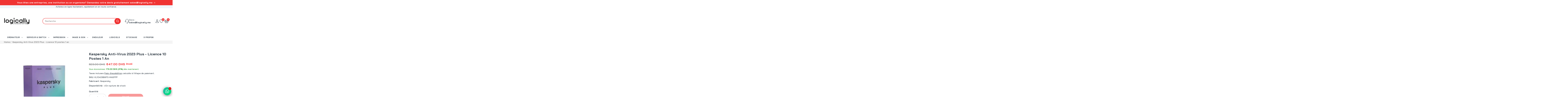

--- FILE ---
content_type: text/html; charset=utf-8
request_url: https://www.logically.ma/products/kaspersky-anti-virus-2023-plus-licence-10-postes-1-an
body_size: 66448
content:
<!doctype html>
<html class="no-js" lang="fr">
  <head>
<script type="text/javascript">
    (function(c,l,a,r,i,t,y){
        c[a]=c[a]||function(){(c[a].q=c[a].q||[]).push(arguments)};
        t=l.createElement(r);t.async=1;t.src="https://www.clarity.ms/tag/"+i;
        y=l.getElementsByTagName(r)[0];y.parentNode.insertBefore(t,y);
    })(window, document, "clarity", "script", "g1zdhr5dhl");
</script>
    <!-- Google tag (gtag.js) -->
<script async src="https://www.googletagmanager.com/gtag/js?id=G-QFE5GF1EC1"></script>
<script>
window.dataLayer = window.dataLayer || [];
function gtag(){dataLayer.push(arguments);}
  gtag('js', new Date());
gtag('config', 'G-QFE5GF1EC1');
</script>
    <meta charset="utf-8">
    <meta http-equiv="X-UA-Compatible" content="IE=edge">
    <meta name="viewport" content="width=device-width,initial-scale=1">
    <meta name="theme-color" content="">
    <link rel="canonical" href="https://www.logically.ma/products/kaspersky-anti-virus-2023-plus-licence-10-postes-1-an">
    <link rel="preconnect" href="https://cdn.shopify.com" crossorigin>
    <link rel="preconnect" href="https://fonts.googleapis.com">
    <link rel="preconnect" href="https://fonts.gstatic.com" crossorigin>
    <link
      href="https://fonts.googleapis.com/css2?family=Bai+Jamjuree:ital,wght@0,200;0,300;0,400;0,500;0,600;0,700;1,200;1,300;1,400;1,500;1,600;1,700&display=swap"
      rel="stylesheet"
    ><link rel="icon" type="image/png" href="//www.logically.ma/cdn/shop/files/logically_SLOGAN_512_512_px_99de555a-4294-4fa0-9edb-ea59121392e4.png?crop=center&height=32&v=1696636663&width=32"><link rel="preconnect" href="https://fonts.shopifycdn.com" crossorigin><title>
      Kaspersky Anti-Virus 2023 Plus - Licence 10 postes 1 an
 &ndash; Logically</title>

    
      <meta name="description" content="Achetez Kaspersky Anti-Virus 2023 Plus - Licence 10 postes 1 an pour protéger jusqu&#39;à 10 appareils pendant un an contre les menaces en ligne.">
    

    

<meta property="og:site_name" content="Logically">
<meta property="og:url" content="https://www.logically.ma/products/kaspersky-anti-virus-2023-plus-licence-10-postes-1-an">
<meta property="og:title" content="Kaspersky Anti-Virus 2023 Plus - Licence 10 postes 1 an">
<meta property="og:type" content="product">
<meta property="og:description" content="Achetez Kaspersky Anti-Virus 2023 Plus - Licence 10 postes 1 an pour protéger jusqu&#39;à 10 appareils pendant un an contre les menaces en ligne."><meta property="og:image" content="http://www.logically.ma/cdn/shop/files/KasperskyAnti-Virus2023Plus-Licence5postes1an_760d1094-f45f-41f3-9dc0-12742e34878b.jpg?v=1743613908">
  <meta property="og:image:secure_url" content="https://www.logically.ma/cdn/shop/files/KasperskyAnti-Virus2023Plus-Licence5postes1an_760d1094-f45f-41f3-9dc0-12742e34878b.jpg?v=1743613908">
  <meta property="og:image:width" content="600">
  <meta property="og:image:height" content="600"><meta property="og:price:amount" content="647.00">
  <meta property="og:price:currency" content="MAD"><meta name="twitter:site" content="@logically_sarl"><meta name="twitter:card" content="summary_large_image">
<meta name="twitter:title" content="Kaspersky Anti-Virus 2023 Plus - Licence 10 postes 1 an">
<meta name="twitter:description" content="Achetez Kaspersky Anti-Virus 2023 Plus - Licence 10 postes 1 an pour protéger jusqu&#39;à 10 appareils pendant un an contre les menaces en ligne.">

    <script src="//ajax.googleapis.com/ajax/libs/jquery/3.6.0/jquery.min.js" type="text/javascript"></script>
    <script src="//www.logically.ma/cdn/shop/t/55/assets/constants.js?v=95358004781563950421766260816" defer="defer"></script>
    <script src="//www.logically.ma/cdn/shop/t/55/assets/pubsub.js?v=2921868252632587581766260817" defer="defer"></script>
    <script src="//www.logically.ma/cdn/shop/t/55/assets/countdown.js?v=110252968163140641241766260816" defer="defer"></script>
    <script src="//www.logically.ma/cdn/shop/t/55/assets/global.js?v=59041151493940854401766260816" defer="defer"></script>
    <script src="//www.logically.ma/cdn/shop/t/55/assets/owl.carousel.min.js?v=114319823024521139561766260817" defer="defer"></script>
    <link href="//www.logically.ma/cdn/shop/t/55/assets/owl.carousel.css?v=105068368267779527501766260817" rel="stylesheet" type="text/css" media="all" />

    <script>window.performance && window.performance.mark && window.performance.mark('shopify.content_for_header.start');</script><meta name="google-site-verification" content="Wa7Nm6c4WaSVahOxJb3VtAZUXwVbMk9rVSRCx90bobU">
<meta name="facebook-domain-verification" content="2blh6lpr0lspjmq52f8ar7cjr515hd">
<meta name="google-site-verification" content="Wa7Nm6c4WaSVahOxJb3VtAZUXwVbMk9rVSRCx90bobU">
<meta name="facebook-domain-verification" content="nkts8zxood2oaiutzvaa3t36j2abg7">
<meta id="shopify-digital-wallet" name="shopify-digital-wallet" content="/60478619869/digital_wallets/dialog">
<link rel="alternate" type="application/json+oembed" href="https://www.logically.ma/products/kaspersky-anti-virus-2023-plus-licence-10-postes-1-an.oembed">
<script async="async" src="/checkouts/internal/preloads.js?locale=fr-MA"></script>
<script id="shopify-features" type="application/json">{"accessToken":"49088a31e276f2b5652095d624232a8c","betas":["rich-media-storefront-analytics"],"domain":"www.logically.ma","predictiveSearch":true,"shopId":60478619869,"locale":"fr"}</script>
<script>var Shopify = Shopify || {};
Shopify.shop = "growtechnologies.myshopify.com";
Shopify.locale = "fr";
Shopify.currency = {"active":"MAD","rate":"1.0"};
Shopify.country = "MA";
Shopify.theme = {"name":"electshop 2026 V1","id":157241999581,"schema_name":"Electshop (Layout 03)","schema_version":"1.1.1","theme_store_id":null,"role":"main"};
Shopify.theme.handle = "null";
Shopify.theme.style = {"id":null,"handle":null};
Shopify.cdnHost = "www.logically.ma/cdn";
Shopify.routes = Shopify.routes || {};
Shopify.routes.root = "/";</script>
<script type="module">!function(o){(o.Shopify=o.Shopify||{}).modules=!0}(window);</script>
<script>!function(o){function n(){var o=[];function n(){o.push(Array.prototype.slice.apply(arguments))}return n.q=o,n}var t=o.Shopify=o.Shopify||{};t.loadFeatures=n(),t.autoloadFeatures=n()}(window);</script>
<script id="shop-js-analytics" type="application/json">{"pageType":"product"}</script>
<script defer="defer" async type="module" src="//www.logically.ma/cdn/shopifycloud/shop-js/modules/v2/client.init-shop-cart-sync_BcDpqI9l.fr.esm.js"></script>
<script defer="defer" async type="module" src="//www.logically.ma/cdn/shopifycloud/shop-js/modules/v2/chunk.common_a1Rf5Dlz.esm.js"></script>
<script defer="defer" async type="module" src="//www.logically.ma/cdn/shopifycloud/shop-js/modules/v2/chunk.modal_Djra7sW9.esm.js"></script>
<script type="module">
  await import("//www.logically.ma/cdn/shopifycloud/shop-js/modules/v2/client.init-shop-cart-sync_BcDpqI9l.fr.esm.js");
await import("//www.logically.ma/cdn/shopifycloud/shop-js/modules/v2/chunk.common_a1Rf5Dlz.esm.js");
await import("//www.logically.ma/cdn/shopifycloud/shop-js/modules/v2/chunk.modal_Djra7sW9.esm.js");

  window.Shopify.SignInWithShop?.initShopCartSync?.({"fedCMEnabled":true,"windoidEnabled":true});

</script>
<script>(function() {
  var isLoaded = false;
  function asyncLoad() {
    if (isLoaded) return;
    isLoaded = true;
    var urls = ["https:\/\/faq.ddshopapps.com\/js\/frontend\/scripttag.js?shop=growtechnologies.myshopify.com","https:\/\/media.getmason.io\/api\/modemagic\/loader600f1ef197241dd8853ad2a095acdf97.js?shop=growtechnologies.myshopify.com","https:\/\/static2.rapidsearch.dev\/resultpage.js?shop=growtechnologies.myshopify.com"];
    for (var i = 0; i < urls.length; i++) {
      var s = document.createElement('script');
      s.type = 'text/javascript';
      s.async = true;
      s.src = urls[i];
      var x = document.getElementsByTagName('script')[0];
      x.parentNode.insertBefore(s, x);
    }
  };
  if(window.attachEvent) {
    window.attachEvent('onload', asyncLoad);
  } else {
    window.addEventListener('load', asyncLoad, false);
  }
})();</script>
<script id="__st">var __st={"a":60478619869,"offset":3600,"reqid":"de7c8228-ed04-49ba-81ff-6d1b1b3317c1-1769391572","pageurl":"www.logically.ma\/products\/kaspersky-anti-virus-2023-plus-licence-10-postes-1-an","u":"f9eb280f6cdc","p":"product","rtyp":"product","rid":8200309407965};</script>
<script>window.ShopifyPaypalV4VisibilityTracking = true;</script>
<script id="captcha-bootstrap">!function(){'use strict';const t='contact',e='account',n='new_comment',o=[[t,t],['blogs',n],['comments',n],[t,'customer']],c=[[e,'customer_login'],[e,'guest_login'],[e,'recover_customer_password'],[e,'create_customer']],r=t=>t.map((([t,e])=>`form[action*='/${t}']:not([data-nocaptcha='true']) input[name='form_type'][value='${e}']`)).join(','),a=t=>()=>t?[...document.querySelectorAll(t)].map((t=>t.form)):[];function s(){const t=[...o],e=r(t);return a(e)}const i='password',u='form_key',d=['recaptcha-v3-token','g-recaptcha-response','h-captcha-response',i],f=()=>{try{return window.sessionStorage}catch{return}},m='__shopify_v',_=t=>t.elements[u];function p(t,e,n=!1){try{const o=window.sessionStorage,c=JSON.parse(o.getItem(e)),{data:r}=function(t){const{data:e,action:n}=t;return t[m]||n?{data:e,action:n}:{data:t,action:n}}(c);for(const[e,n]of Object.entries(r))t.elements[e]&&(t.elements[e].value=n);n&&o.removeItem(e)}catch(o){console.error('form repopulation failed',{error:o})}}const l='form_type',E='cptcha';function T(t){t.dataset[E]=!0}const w=window,h=w.document,L='Shopify',v='ce_forms',y='captcha';let A=!1;((t,e)=>{const n=(g='f06e6c50-85a8-45c8-87d0-21a2b65856fe',I='https://cdn.shopify.com/shopifycloud/storefront-forms-hcaptcha/ce_storefront_forms_captcha_hcaptcha.v1.5.2.iife.js',D={infoText:'Protégé par hCaptcha',privacyText:'Confidentialité',termsText:'Conditions'},(t,e,n)=>{const o=w[L][v],c=o.bindForm;if(c)return c(t,g,e,D).then(n);var r;o.q.push([[t,g,e,D],n]),r=I,A||(h.body.append(Object.assign(h.createElement('script'),{id:'captcha-provider',async:!0,src:r})),A=!0)});var g,I,D;w[L]=w[L]||{},w[L][v]=w[L][v]||{},w[L][v].q=[],w[L][y]=w[L][y]||{},w[L][y].protect=function(t,e){n(t,void 0,e),T(t)},Object.freeze(w[L][y]),function(t,e,n,w,h,L){const[v,y,A,g]=function(t,e,n){const i=e?o:[],u=t?c:[],d=[...i,...u],f=r(d),m=r(i),_=r(d.filter((([t,e])=>n.includes(e))));return[a(f),a(m),a(_),s()]}(w,h,L),I=t=>{const e=t.target;return e instanceof HTMLFormElement?e:e&&e.form},D=t=>v().includes(t);t.addEventListener('submit',(t=>{const e=I(t);if(!e)return;const n=D(e)&&!e.dataset.hcaptchaBound&&!e.dataset.recaptchaBound,o=_(e),c=g().includes(e)&&(!o||!o.value);(n||c)&&t.preventDefault(),c&&!n&&(function(t){try{if(!f())return;!function(t){const e=f();if(!e)return;const n=_(t);if(!n)return;const o=n.value;o&&e.removeItem(o)}(t);const e=Array.from(Array(32),(()=>Math.random().toString(36)[2])).join('');!function(t,e){_(t)||t.append(Object.assign(document.createElement('input'),{type:'hidden',name:u})),t.elements[u].value=e}(t,e),function(t,e){const n=f();if(!n)return;const o=[...t.querySelectorAll(`input[type='${i}']`)].map((({name:t})=>t)),c=[...d,...o],r={};for(const[a,s]of new FormData(t).entries())c.includes(a)||(r[a]=s);n.setItem(e,JSON.stringify({[m]:1,action:t.action,data:r}))}(t,e)}catch(e){console.error('failed to persist form',e)}}(e),e.submit())}));const S=(t,e)=>{t&&!t.dataset[E]&&(n(t,e.some((e=>e===t))),T(t))};for(const o of['focusin','change'])t.addEventListener(o,(t=>{const e=I(t);D(e)&&S(e,y())}));const B=e.get('form_key'),M=e.get(l),P=B&&M;t.addEventListener('DOMContentLoaded',(()=>{const t=y();if(P)for(const e of t)e.elements[l].value===M&&p(e,B);[...new Set([...A(),...v().filter((t=>'true'===t.dataset.shopifyCaptcha))])].forEach((e=>S(e,t)))}))}(h,new URLSearchParams(w.location.search),n,t,e,['guest_login'])})(!0,!0)}();</script>
<script integrity="sha256-4kQ18oKyAcykRKYeNunJcIwy7WH5gtpwJnB7kiuLZ1E=" data-source-attribution="shopify.loadfeatures" defer="defer" src="//www.logically.ma/cdn/shopifycloud/storefront/assets/storefront/load_feature-a0a9edcb.js" crossorigin="anonymous"></script>
<script data-source-attribution="shopify.dynamic_checkout.dynamic.init">var Shopify=Shopify||{};Shopify.PaymentButton=Shopify.PaymentButton||{isStorefrontPortableWallets:!0,init:function(){window.Shopify.PaymentButton.init=function(){};var t=document.createElement("script");t.src="https://www.logically.ma/cdn/shopifycloud/portable-wallets/latest/portable-wallets.fr.js",t.type="module",document.head.appendChild(t)}};
</script>
<script data-source-attribution="shopify.dynamic_checkout.buyer_consent">
  function portableWalletsHideBuyerConsent(e){var t=document.getElementById("shopify-buyer-consent"),n=document.getElementById("shopify-subscription-policy-button");t&&n&&(t.classList.add("hidden"),t.setAttribute("aria-hidden","true"),n.removeEventListener("click",e))}function portableWalletsShowBuyerConsent(e){var t=document.getElementById("shopify-buyer-consent"),n=document.getElementById("shopify-subscription-policy-button");t&&n&&(t.classList.remove("hidden"),t.removeAttribute("aria-hidden"),n.addEventListener("click",e))}window.Shopify?.PaymentButton&&(window.Shopify.PaymentButton.hideBuyerConsent=portableWalletsHideBuyerConsent,window.Shopify.PaymentButton.showBuyerConsent=portableWalletsShowBuyerConsent);
</script>
<script>
  function portableWalletsCleanup(e){e&&e.src&&console.error("Failed to load portable wallets script "+e.src);var t=document.querySelectorAll("shopify-accelerated-checkout .shopify-payment-button__skeleton, shopify-accelerated-checkout-cart .wallet-cart-button__skeleton"),e=document.getElementById("shopify-buyer-consent");for(let e=0;e<t.length;e++)t[e].remove();e&&e.remove()}function portableWalletsNotLoadedAsModule(e){e instanceof ErrorEvent&&"string"==typeof e.message&&e.message.includes("import.meta")&&"string"==typeof e.filename&&e.filename.includes("portable-wallets")&&(window.removeEventListener("error",portableWalletsNotLoadedAsModule),window.Shopify.PaymentButton.failedToLoad=e,"loading"===document.readyState?document.addEventListener("DOMContentLoaded",window.Shopify.PaymentButton.init):window.Shopify.PaymentButton.init())}window.addEventListener("error",portableWalletsNotLoadedAsModule);
</script>

<script type="module" src="https://www.logically.ma/cdn/shopifycloud/portable-wallets/latest/portable-wallets.fr.js" onError="portableWalletsCleanup(this)" crossorigin="anonymous"></script>
<script nomodule>
  document.addEventListener("DOMContentLoaded", portableWalletsCleanup);
</script>

<link id="shopify-accelerated-checkout-styles" rel="stylesheet" media="screen" href="https://www.logically.ma/cdn/shopifycloud/portable-wallets/latest/accelerated-checkout-backwards-compat.css" crossorigin="anonymous">
<style id="shopify-accelerated-checkout-cart">
        #shopify-buyer-consent {
  margin-top: 1em;
  display: inline-block;
  width: 100%;
}

#shopify-buyer-consent.hidden {
  display: none;
}

#shopify-subscription-policy-button {
  background: none;
  border: none;
  padding: 0;
  text-decoration: underline;
  font-size: inherit;
  cursor: pointer;
}

#shopify-subscription-policy-button::before {
  box-shadow: none;
}

      </style>
<script id="sections-script" data-sections="header-top,header" defer="defer" src="//www.logically.ma/cdn/shop/t/55/compiled_assets/scripts.js?v=21022"></script>
<script>window.performance && window.performance.mark && window.performance.mark('shopify.content_for_header.end');</script>


    <style data-shopify>
      @font-face {
  font-family: Poppins;
  font-weight: 500;
  font-style: normal;
  font-display: swap;
  src: url("//www.logically.ma/cdn/fonts/poppins/poppins_n5.ad5b4b72b59a00358afc706450c864c3c8323842.woff2") format("woff2"),
       url("//www.logically.ma/cdn/fonts/poppins/poppins_n5.33757fdf985af2d24b32fcd84c9a09224d4b2c39.woff") format("woff");
}

      @font-face {
  font-family: Poppins;
  font-weight: 700;
  font-style: normal;
  font-display: swap;
  src: url("//www.logically.ma/cdn/fonts/poppins/poppins_n7.56758dcf284489feb014a026f3727f2f20a54626.woff2") format("woff2"),
       url("//www.logically.ma/cdn/fonts/poppins/poppins_n7.f34f55d9b3d3205d2cd6f64955ff4b36f0cfd8da.woff") format("woff");
}

      @font-face {
  font-family: Poppins;
  font-weight: 500;
  font-style: italic;
  font-display: swap;
  src: url("//www.logically.ma/cdn/fonts/poppins/poppins_i5.6acfce842c096080e34792078ef3cb7c3aad24d4.woff2") format("woff2"),
       url("//www.logically.ma/cdn/fonts/poppins/poppins_i5.a49113e4fe0ad7fd7716bd237f1602cbec299b3c.woff") format("woff");
}

      @font-face {
  font-family: Poppins;
  font-weight: 700;
  font-style: italic;
  font-display: swap;
  src: url("//www.logically.ma/cdn/fonts/poppins/poppins_i7.42fd71da11e9d101e1e6c7932199f925f9eea42d.woff2") format("woff2"),
       url("//www.logically.ma/cdn/fonts/poppins/poppins_i7.ec8499dbd7616004e21155106d13837fff4cf556.woff") format("woff");
}

      @font-face {
  font-family: Poppins;
  font-weight: 700;
  font-style: normal;
  font-display: swap;
  src: url("//www.logically.ma/cdn/fonts/poppins/poppins_n7.56758dcf284489feb014a026f3727f2f20a54626.woff2") format("woff2"),
       url("//www.logically.ma/cdn/fonts/poppins/poppins_n7.f34f55d9b3d3205d2cd6f64955ff4b36f0cfd8da.woff") format("woff");
}


      :root {
        
          --font-body-family: Bai Jamjuree, sans-serif;
        
        --font-body-style: normal;
        --font-body-weight: 500;
        --font-body-weight-bold: 800;

        
          --font-heading-family: Bai Jamjuree, sans-serif;
        
        --font-heading-style: normal;
        --font-heading-weight: 700;

        --font-body-scale: 1.0;
        --font-heading-scale: 1.0;

        --color-base-text: #666666;
        --color-shadow: #666666;
        --color-base-background-1: #ffffff;
        --color-base-border: #E5E5E5;
        --color-base-background-2: #f1f4f9;
        --color-base-solid-button-labels: #ffffff;
        --color-base-outline-button-labels: #ffffff;
        --color-base-accent-1: #f03333;
        --color-base-accent-2: #333e48;
        --color-base-accent-3: #f03333;
        --payment-terms-background-color: #ffffff;
        --color-rating-empty: #CCCCCC;
      	--color-rating-filled: #F2B600;

        --gradient-base-background-1: #ffffff;
        --gradient-base-background-2: #f1f4f9;
        --gradient-base-accent-1: #f03333;
        --gradient-base-accent-2: #333e48;

        --media-padding: px;
        --media-border-opacity: 0.0;
        --media-border-width: 0px;
        --media-radius: 5px;
        --media-shadow-opacity: 0.0;
        --media-shadow-horizontal-offset: 0px;
        --media-shadow-vertical-offset: 0px;
        --media-shadow-blur-radius: 0px;
        --media-shadow-visible: 0;

        --page-width: 132rem;
        --page-width-margin: 0rem;

        --product-card-image-padding: 0.1rem;
        --product-card-corner-radius: 0.6rem;
        --product-card-text-alignment: left;
        --product-card-border-width: 0.0rem;
        --product-card-border-opacity: 1.0;
        --product-card-shadow-opacity: 0.0;
        --product-card-shadow-visible: 0;
        --product-card-shadow-horizontal-offset: 0.0rem;
        --product-card-shadow-vertical-offset: 0.0rem;
        --product-card-shadow-blur-radius: 0.0rem;

        --collection-card-image-padding: 0.0rem;
        --collection-card-corner-radius: 0.5rem;
        --collection-card-text-alignment: left;
        --collection-card-border-width: 0.0rem;
        --collection-card-border-opacity: 1.0;
        --collection-card-shadow-opacity: 0.0;
        --collection-card-shadow-visible: 0;
        --collection-card-shadow-horizontal-offset: 0.0rem;
        --collection-card-shadow-vertical-offset: 0.0rem;
        --collection-card-shadow-blur-radius: 0.0rem;

        --blog-card-image-padding: 0.0rem;
        --blog-card-corner-radius: 0.5rem;
        --blog-card-text-alignment: left;
        --blog-card-border-width: 0.1rem;
        --blog-card-border-opacity: 1.0;
        --blog-card-shadow-opacity: 0.0;
        --blog-card-shadow-visible: 0;
        --blog-card-shadow-horizontal-offset: 0.0rem;
        --blog-card-shadow-vertical-offset: 0.0rem;
        --blog-card-shadow-blur-radius: 0.0rem;

        --badge-corner-radius: 0.3rem;
        --badge-sale-background: #ef2d2d;
        --badge-soldout-background: #ffffff;

        --popup-border-width: 1px;
        --popup-border-opacity: 1.0;
        --popup-corner-radius: 0px;
        --popup-shadow-opacity: 0.0;
        --popup-shadow-horizontal-offset: 0px;
        --popup-shadow-vertical-offset: 0px;
        --popup-shadow-blur-radius: 0px;

        --drawer-border-width: 1px;
        --drawer-border-opacity: 0.1;
        --drawer-shadow-opacity: 0.0;
        --drawer-shadow-horizontal-offset: 0px;
        --drawer-shadow-vertical-offset: 0px;
        --drawer-shadow-blur-radius: 0px;

        --spacing-sections-desktop: 60px;
        --spacing-sections-mobile: 42px;

        --grid-desktop-vertical-spacing: 30px;
        --grid-desktop-horizontal-spacing: 30px;
        --grid-mobile-vertical-spacing: 15px;
        --grid-mobile-horizontal-spacing: 15px;
         --grid-mobile-collection-vertical-spacing: 20px;
        --grid-mobile-collection-horizontal-spacing: 20px;

        --text-boxes-border-opacity: 1.0;
        --text-boxes-border-width: 1px;
        --text-boxes-radius: 0px;
        --text-boxes-shadow-opacity: 0.0;
        --text-boxes-shadow-visible: 0;
        --text-boxes-shadow-horizontal-offset: 0px;
        --text-boxes-shadow-vertical-offset: 0px;
        --text-boxes-shadow-blur-radius: 0px;

        --buttons-radius: 40px;
        --buttons-radius-outset: 40px;
        --buttons-border-width: 0px;
        --buttons-border-opacity: 1.0;
        --buttons-shadow-opacity: 0.0;
        --buttons-shadow-visible: 0;
        --buttons-shadow-horizontal-offset: 0px;
        --buttons-shadow-vertical-offset: 0px;
        --buttons-shadow-blur-radius: 0px;
        --buttons-border-offset: 0.3px;

        --inputs-radius: 40px;
        --inputs-border-width: 1px;
        --inputs-border-opacity: 1.0;
        --inputs-shadow-opacity: 0.0;
        --inputs-shadow-horizontal-offset: 0px;
        --inputs-margin-offset: 0px;
        --inputs-shadow-vertical-offset: 0px;
        --inputs-shadow-blur-radius: 0px;
        --inputs-radius-outset: 41px;

        --variant-pills-radius: 5px;
        --variant-pills-border-width: 1px;
        --variant-pills-border-opacity: 1.0;
        --variant-pills-shadow-opacity: 0.0;
        --variant-pills-shadow-horizontal-offset: 0px;
        --variant-pills-shadow-vertical-offset: 0px;
        --variant-pills-shadow-blur-radius: 0px;
      }

      *,
      *::before,
      *::after {
        box-sizing: inherit;
      }

      html {
        box-sizing: border-box;
        font-size: calc(var(--font-body-scale) * 62.5%);
        height: 100%;
      }

      body {
        display: grid;
        grid-template-rows: auto auto 1fr auto;
        grid-template-columns: 100%;
        min-height: 100%;
        margin: 0;
        font-size: 1.5rem;
        letter-spacing: 0.06rem;
        line-height: calc(1 + 0.6 / var(--font-body-scale));
        font-family: var(--font-body-family);
        font-style: var(--font-body-style);
        font-weight: var(--font-body-weight);
        color: var(--color-base-text);
      }
    </style>

    <link href="//www.logically.ma/cdn/shop/t/55/assets/base.css?v=180625272692493763861767780501" rel="stylesheet" type="text/css" media="all" />
<link rel="preload" as="font" href="//www.logically.ma/cdn/fonts/poppins/poppins_n5.ad5b4b72b59a00358afc706450c864c3c8323842.woff2" type="font/woff2" crossorigin><link rel="preload" as="font" href="//www.logically.ma/cdn/fonts/poppins/poppins_n7.56758dcf284489feb014a026f3727f2f20a54626.woff2" type="font/woff2" crossorigin><link
        rel="stylesheet"
        href="//www.logically.ma/cdn/shop/t/55/assets/component-predictive-search.css?v=43372567523141071021766260816"
        media="print"
        onload="this.media='all'"
      ><script>
      document.documentElement.className = document.documentElement.className.replace('no-js', 'js');
      if (Shopify.designMode) {
        document.documentElement.classList.add('shopify-design-mode');
      }
    </script>
    


  <script type="text/javascript">
    window.RapidSearchAdmin = false;
  </script>


<!-- BEGIN app block: shopify://apps/microsoft-clarity/blocks/brandAgents_js/31c3d126-8116-4b4a-8ba1-baeda7c4aeea -->





<!-- END app block --><!-- BEGIN app block: shopify://apps/rt-terms-and-conditions-box/blocks/app-embed/17661ca5-aeea-41b9-8091-d8f7233e8b22 --><script type='text/javascript'>
  window.roarJs = window.roarJs || {};
      roarJs.LegalConfig = {
          metafields: {
          shop: "growtechnologies.myshopify.com",
          settings: {"enabled":"1","param":{"message":"Conformément à la loi 09-08, vous disposez d’un droit d’accès, de rectification et d’opposition au traitement de vos données personnelles. Ce traitement a été notifié et autorisé par la CNDP sous le n° D-GC-851\/2022.\r\nEn cochant cette case, je reconnais avoir pris connaissance des {link-1664133141791} ainsi que sa {link} et je les accepte.","error_message":"Veuillez accepter les termes et conditions avant d'effectuer un achat !","error_display":"dialog","greeting":{"enabled":"0","message":"Veuillez accepter les conditions générales avant d'acheter !","delay":"1"},"link_order":["link","link-1664133141791"],"links":{"link":{"label":"politique de confidentialité","target":"_blank","url":"https:\/\/www.logically.ma\/pages\/politique-de-confidentialite","policy":"terms-of-service"},"link-1664133141791":{"label":"Conditions générales de vente","target":"_blank","url":"https:\/\/www.logically.ma\/pages\/conditions-generales-de-vente","policy":"terms-of-service"}},"force_enabled":"0","optional":"0","optional_message_enabled":"0","optional_message_value":"Thank you! The page will be moved to the checkout page.","optional_checkbox_hidden":"0","time_enabled":"1","time_label":"J'ai accepté les termes et conditions.","checkbox":"1"},"popup":{"title":"Termes et conditions","width":"600","button":"Process to Checkout","icon_color":"#197bbd"},"style":{"checkbox":{"size":"40","color":"#0075ff"},"message":{"font":"inherit","size":"8","customized":{"enabled":"1","color":"#212b36","accent":"#0075ff","error":"#de3618"},"align":"inherit","padding":{"top":"0","right":"0","bottom":"0","left":"0"}}},"only1":"true","installer":[]},
          moneyFormat: "\u003cspan class=money\u003e {{amount}} DHS \u003c\/span\u003e"
      }
  }
</script>
<script src='https://cdn.shopify.com/extensions/019a2c75-764c-7925-b253-e24466484d41/legal-7/assets/legal.js' defer></script>


<!-- END app block --><!-- BEGIN app block: shopify://apps/microsoft-clarity/blocks/clarity_js/31c3d126-8116-4b4a-8ba1-baeda7c4aeea -->
<script type="text/javascript">
  (function (c, l, a, r, i, t, y) {
    c[a] = c[a] || function () { (c[a].q = c[a].q || []).push(arguments); };
    t = l.createElement(r); t.async = 1; t.src = "https://www.clarity.ms/tag/" + i + "?ref=shopify";
    y = l.getElementsByTagName(r)[0]; y.parentNode.insertBefore(t, y);

    c.Shopify.loadFeatures([{ name: "consent-tracking-api", version: "0.1" }], error => {
      if (error) {
        console.error("Error loading Shopify features:", error);
        return;
      }

      c[a]('consentv2', {
        ad_Storage: c.Shopify.customerPrivacy.marketingAllowed() ? "granted" : "denied",
        analytics_Storage: c.Shopify.customerPrivacy.analyticsProcessingAllowed() ? "granted" : "denied",
      });
    });

    l.addEventListener("visitorConsentCollected", function (e) {
      c[a]('consentv2', {
        ad_Storage: e.detail.marketingAllowed ? "granted" : "denied",
        analytics_Storage: e.detail.analyticsAllowed ? "granted" : "denied",
      });
    });
  })(window, document, "clarity", "script", "t2lbh3rybo");
</script>



<!-- END app block --><!-- BEGIN app block: shopify://apps/rt-social-chat-live-chat/blocks/app-embed/9baee9b7-6929-47af-9935-05bcdc376396 --><script>
  window.roarJs = window.roarJs || {};
  roarJs.WhatsAppConfig = {
    metafields: {
      shop: "growtechnologies.myshopify.com",
      settings: {"enabled":"1","block_order":["1492096252560","1634507384578","1634507396210","1634507404509"],"blocks":{"1492096252560":{"disabled":"0","type":"whatsapp","number":"+212642709674","whatsapp_web":"0","name":"Logically SARL","label":"Support","avatar":"0","avatar_url":"https:\/\/www.gravatar.com\/avatar","online":"1","timezone":"America\/New_York","sunday":{"enabled":"1","range":"480,1050"},"monday":{"enabled":"1","range":"480,1050"},"tuesday":{"enabled":"1","range":"480,1050"},"wednesday":{"enabled":"1","range":"480,1050"},"thursday":{"enabled":"1","range":"480,1050"},"friday":{"enabled":"1","range":"480,1050"},"saturday":{"enabled":"1","range":"480,1050"},"offline":"I will be back soon","chat":{"enabled":"0","greeting":"Salut! Je suis Fouad de l'équipe commerciale."},"message":"","page_url":"0"},"1634507384578":{"disabled":"1","type":"messenger","number":"","name":"John Doe","label":"Support","avatar":"0","avatar_url":"https:\/\/www.gravatar.com\/avatar","online":"1","timezone":"America\/New_York","sunday":{"enabled":"1","range":"480,1050"},"monday":{"enabled":"1","range":"480,1050"},"tuesday":{"enabled":"1","range":"480,1050"},"wednesday":{"enabled":"1","range":"480,1050"},"thursday":{"enabled":"1","range":"480,1050"},"friday":{"enabled":"1","range":"480,1050"},"saturday":{"enabled":"1","range":"480,1050"},"offline":"I will be back soon","chat":{"enabled":"1","greeting":"Hello! I'm John from the support team."},"cta":"Start chat"},"1634507396210":{"disabled":"1","type":"phone","number":"","name":"John Doe","label":"Support","avatar":"0","avatar_url":"https:\/\/www.gravatar.com\/avatar","online":"1","timezone":"America\/New_York","sunday":{"enabled":"1","range":"480,1050"},"monday":{"enabled":"1","range":"480,1050"},"tuesday":{"enabled":"1","range":"480,1050"},"wednesday":{"enabled":"1","range":"480,1050"},"thursday":{"enabled":"1","range":"480,1050"},"friday":{"enabled":"1","range":"480,1050"},"saturday":{"enabled":"1","range":"480,1050"},"offline":"I will be back soon","chat":{"enabled":"1","greeting":"Hello! I'm John from the support team."},"cta":"Start chat"},"1634507404509":{"disabled":"1","type":"gmail","number":"","name":"John Doe","label":"Support","avatar":"0","avatar_url":"https:\/\/www.gravatar.com\/avatar","online":"1","timezone":"America\/New_York","sunday":{"enabled":"1","range":"480,1050"},"monday":{"enabled":"1","range":"480,1050"},"tuesday":{"enabled":"1","range":"480,1050"},"wednesday":{"enabled":"1","range":"480,1050"},"thursday":{"enabled":"1","range":"480,1050"},"friday":{"enabled":"1","range":"480,1050"},"saturday":{"enabled":"1","range":"480,1050"},"offline":"I will be back soon","chat":{"enabled":"1","greeting":"Hello! I'm John from the support team."},"message":"","page_url":"0"}},"param":{"newtab":"1","offline_disabled":"1","offline_message":"1","greeting":{"enabled":"1","message":"Salut! Comment pouvons-nous vous aider? Appuyez ici pour commencer à discuter avec nous.","delay":"15"},"pending":{"enabled":"1","number":"1","color":"#ffffff","background":"#dd0000"},"position":{"value":"right","bottom":"10","left":"20","right":"10"},"cta_type":"all"},"mobile":{"enabled":"1","position":{"value":"inherit","bottom":"20","left":"20","right":"20"}},"style":{"gradient":"preset","pattern":"29","custom":{"color":"#ffffff","background":"#2db67c"},"icon":"10","rounded":"1"},"share":{"block_order":["facebook","twitter","whatsapp"],"blocks":{"facebook":{"type":"facebook","label":"Share on Facebook"},"twitter":{"type":"whatsapp","label":"Share on WhatsApp"},"whatsapp":{"type":"gmail","label":"Share on Gmail"}},"param":{"enabled":"0","position":"left"},"mobile":{"enabled":"1","position":"inherit"},"style":{"color":"#000000","background":"#ffffff"},"texts":{"button":"Partager","message":"Regarde ça, c'est trop cool !"}},"charge":false,"onetime":false,"track_url":"https:\/\/haloroar.com\/app\/whatsapp\/tracking","texts":{"title":"Hi there 👋","description":"Welcome to Social Chat and Share. Ask us anything 🎉","note":"We typically reply within a few minutes","button":"","placeholder":"Send a message…","emoji_search":"Search emoji…","emoji_frequently":"Frequently used","emoji_people":"People","emoji_nature":"Nature","emoji_objects":"Objects","emoji_places":"Places","emoji_symbols":"Symbols","emoji_not_found":"No emoji could be found"},"only1":"true"},
      moneyFormat: "\u003cspan class=money\u003e {{amount}} DHS \u003c\/span\u003e"
    }
  }
</script>

<script src="https://cdn.shopify.com/extensions/019a1460-f72e-7cbc-becc-90116917fae9/rt-whats-app-chat-live-chat-2/assets/whatsapp.js" defer></script>


<!-- END app block --><script src="https://cdn.shopify.com/extensions/019b9318-605b-70cc-9fa1-a8d6bdd579b6/back-in-stock-234/assets/load-pd-scripts.js" type="text/javascript" defer="defer"></script>
<link href="https://cdn.shopify.com/extensions/019b9318-605b-70cc-9fa1-a8d6bdd579b6/back-in-stock-234/assets/button-style.css" rel="stylesheet" type="text/css" media="all">
<script src="https://cdn.shopify.com/extensions/019b8d54-2388-79d8-becc-d32a3afe2c7a/omnisend-50/assets/omnisend-in-shop.js" type="text/javascript" defer="defer"></script>
<link href="https://cdn.shopify.com/extensions/019a2c75-764c-7925-b253-e24466484d41/legal-7/assets/legal.css" rel="stylesheet" type="text/css" media="all">
<link href="https://cdn.shopify.com/extensions/019a1460-f72e-7cbc-becc-90116917fae9/rt-whats-app-chat-live-chat-2/assets/whatsapp.css" rel="stylesheet" type="text/css" media="all">
<link href="https://monorail-edge.shopifysvc.com" rel="dns-prefetch">
<script>(function(){if ("sendBeacon" in navigator && "performance" in window) {try {var session_token_from_headers = performance.getEntriesByType('navigation')[0].serverTiming.find(x => x.name == '_s').description;} catch {var session_token_from_headers = undefined;}var session_cookie_matches = document.cookie.match(/_shopify_s=([^;]*)/);var session_token_from_cookie = session_cookie_matches && session_cookie_matches.length === 2 ? session_cookie_matches[1] : "";var session_token = session_token_from_headers || session_token_from_cookie || "";function handle_abandonment_event(e) {var entries = performance.getEntries().filter(function(entry) {return /monorail-edge.shopifysvc.com/.test(entry.name);});if (!window.abandonment_tracked && entries.length === 0) {window.abandonment_tracked = true;var currentMs = Date.now();var navigation_start = performance.timing.navigationStart;var payload = {shop_id: 60478619869,url: window.location.href,navigation_start,duration: currentMs - navigation_start,session_token,page_type: "product"};window.navigator.sendBeacon("https://monorail-edge.shopifysvc.com/v1/produce", JSON.stringify({schema_id: "online_store_buyer_site_abandonment/1.1",payload: payload,metadata: {event_created_at_ms: currentMs,event_sent_at_ms: currentMs}}));}}window.addEventListener('pagehide', handle_abandonment_event);}}());</script>
<script id="web-pixels-manager-setup">(function e(e,d,r,n,o){if(void 0===o&&(o={}),!Boolean(null===(a=null===(i=window.Shopify)||void 0===i?void 0:i.analytics)||void 0===a?void 0:a.replayQueue)){var i,a;window.Shopify=window.Shopify||{};var t=window.Shopify;t.analytics=t.analytics||{};var s=t.analytics;s.replayQueue=[],s.publish=function(e,d,r){return s.replayQueue.push([e,d,r]),!0};try{self.performance.mark("wpm:start")}catch(e){}var l=function(){var e={modern:/Edge?\/(1{2}[4-9]|1[2-9]\d|[2-9]\d{2}|\d{4,})\.\d+(\.\d+|)|Firefox\/(1{2}[4-9]|1[2-9]\d|[2-9]\d{2}|\d{4,})\.\d+(\.\d+|)|Chrom(ium|e)\/(9{2}|\d{3,})\.\d+(\.\d+|)|(Maci|X1{2}).+ Version\/(15\.\d+|(1[6-9]|[2-9]\d|\d{3,})\.\d+)([,.]\d+|)( \(\w+\)|)( Mobile\/\w+|) Safari\/|Chrome.+OPR\/(9{2}|\d{3,})\.\d+\.\d+|(CPU[ +]OS|iPhone[ +]OS|CPU[ +]iPhone|CPU IPhone OS|CPU iPad OS)[ +]+(15[._]\d+|(1[6-9]|[2-9]\d|\d{3,})[._]\d+)([._]\d+|)|Android:?[ /-](13[3-9]|1[4-9]\d|[2-9]\d{2}|\d{4,})(\.\d+|)(\.\d+|)|Android.+Firefox\/(13[5-9]|1[4-9]\d|[2-9]\d{2}|\d{4,})\.\d+(\.\d+|)|Android.+Chrom(ium|e)\/(13[3-9]|1[4-9]\d|[2-9]\d{2}|\d{4,})\.\d+(\.\d+|)|SamsungBrowser\/([2-9]\d|\d{3,})\.\d+/,legacy:/Edge?\/(1[6-9]|[2-9]\d|\d{3,})\.\d+(\.\d+|)|Firefox\/(5[4-9]|[6-9]\d|\d{3,})\.\d+(\.\d+|)|Chrom(ium|e)\/(5[1-9]|[6-9]\d|\d{3,})\.\d+(\.\d+|)([\d.]+$|.*Safari\/(?![\d.]+ Edge\/[\d.]+$))|(Maci|X1{2}).+ Version\/(10\.\d+|(1[1-9]|[2-9]\d|\d{3,})\.\d+)([,.]\d+|)( \(\w+\)|)( Mobile\/\w+|) Safari\/|Chrome.+OPR\/(3[89]|[4-9]\d|\d{3,})\.\d+\.\d+|(CPU[ +]OS|iPhone[ +]OS|CPU[ +]iPhone|CPU IPhone OS|CPU iPad OS)[ +]+(10[._]\d+|(1[1-9]|[2-9]\d|\d{3,})[._]\d+)([._]\d+|)|Android:?[ /-](13[3-9]|1[4-9]\d|[2-9]\d{2}|\d{4,})(\.\d+|)(\.\d+|)|Mobile Safari.+OPR\/([89]\d|\d{3,})\.\d+\.\d+|Android.+Firefox\/(13[5-9]|1[4-9]\d|[2-9]\d{2}|\d{4,})\.\d+(\.\d+|)|Android.+Chrom(ium|e)\/(13[3-9]|1[4-9]\d|[2-9]\d{2}|\d{4,})\.\d+(\.\d+|)|Android.+(UC? ?Browser|UCWEB|U3)[ /]?(15\.([5-9]|\d{2,})|(1[6-9]|[2-9]\d|\d{3,})\.\d+)\.\d+|SamsungBrowser\/(5\.\d+|([6-9]|\d{2,})\.\d+)|Android.+MQ{2}Browser\/(14(\.(9|\d{2,})|)|(1[5-9]|[2-9]\d|\d{3,})(\.\d+|))(\.\d+|)|K[Aa][Ii]OS\/(3\.\d+|([4-9]|\d{2,})\.\d+)(\.\d+|)/},d=e.modern,r=e.legacy,n=navigator.userAgent;return n.match(d)?"modern":n.match(r)?"legacy":"unknown"}(),u="modern"===l?"modern":"legacy",c=(null!=n?n:{modern:"",legacy:""})[u],f=function(e){return[e.baseUrl,"/wpm","/b",e.hashVersion,"modern"===e.buildTarget?"m":"l",".js"].join("")}({baseUrl:d,hashVersion:r,buildTarget:u}),m=function(e){var d=e.version,r=e.bundleTarget,n=e.surface,o=e.pageUrl,i=e.monorailEndpoint;return{emit:function(e){var a=e.status,t=e.errorMsg,s=(new Date).getTime(),l=JSON.stringify({metadata:{event_sent_at_ms:s},events:[{schema_id:"web_pixels_manager_load/3.1",payload:{version:d,bundle_target:r,page_url:o,status:a,surface:n,error_msg:t},metadata:{event_created_at_ms:s}}]});if(!i)return console&&console.warn&&console.warn("[Web Pixels Manager] No Monorail endpoint provided, skipping logging."),!1;try{return self.navigator.sendBeacon.bind(self.navigator)(i,l)}catch(e){}var u=new XMLHttpRequest;try{return u.open("POST",i,!0),u.setRequestHeader("Content-Type","text/plain"),u.send(l),!0}catch(e){return console&&console.warn&&console.warn("[Web Pixels Manager] Got an unhandled error while logging to Monorail."),!1}}}}({version:r,bundleTarget:l,surface:e.surface,pageUrl:self.location.href,monorailEndpoint:e.monorailEndpoint});try{o.browserTarget=l,function(e){var d=e.src,r=e.async,n=void 0===r||r,o=e.onload,i=e.onerror,a=e.sri,t=e.scriptDataAttributes,s=void 0===t?{}:t,l=document.createElement("script"),u=document.querySelector("head"),c=document.querySelector("body");if(l.async=n,l.src=d,a&&(l.integrity=a,l.crossOrigin="anonymous"),s)for(var f in s)if(Object.prototype.hasOwnProperty.call(s,f))try{l.dataset[f]=s[f]}catch(e){}if(o&&l.addEventListener("load",o),i&&l.addEventListener("error",i),u)u.appendChild(l);else{if(!c)throw new Error("Did not find a head or body element to append the script");c.appendChild(l)}}({src:f,async:!0,onload:function(){if(!function(){var e,d;return Boolean(null===(d=null===(e=window.Shopify)||void 0===e?void 0:e.analytics)||void 0===d?void 0:d.initialized)}()){var d=window.webPixelsManager.init(e)||void 0;if(d){var r=window.Shopify.analytics;r.replayQueue.forEach((function(e){var r=e[0],n=e[1],o=e[2];d.publishCustomEvent(r,n,o)})),r.replayQueue=[],r.publish=d.publishCustomEvent,r.visitor=d.visitor,r.initialized=!0}}},onerror:function(){return m.emit({status:"failed",errorMsg:"".concat(f," has failed to load")})},sri:function(e){var d=/^sha384-[A-Za-z0-9+/=]+$/;return"string"==typeof e&&d.test(e)}(c)?c:"",scriptDataAttributes:o}),m.emit({status:"loading"})}catch(e){m.emit({status:"failed",errorMsg:(null==e?void 0:e.message)||"Unknown error"})}}})({shopId: 60478619869,storefrontBaseUrl: "https://www.logically.ma",extensionsBaseUrl: "https://extensions.shopifycdn.com/cdn/shopifycloud/web-pixels-manager",monorailEndpoint: "https://monorail-edge.shopifysvc.com/unstable/produce_batch",surface: "storefront-renderer",enabledBetaFlags: ["2dca8a86"],webPixelsConfigList: [{"id":"1524400349","configuration":"{\"projectId\":\"t2lbh3rybo\"}","eventPayloadVersion":"v1","runtimeContext":"STRICT","scriptVersion":"cf1781658ed156031118fc4bbc2ed159","type":"APP","apiClientId":240074326017,"privacyPurposes":[],"capabilities":["advanced_dom_events"],"dataSharingAdjustments":{"protectedCustomerApprovalScopes":["read_customer_personal_data"]}},{"id":"1077674205","configuration":"{\"shopName\":\"growtechnologies.myshopify.com\"}","eventPayloadVersion":"v1","runtimeContext":"STRICT","scriptVersion":"e393cdf3c48aa4066da25f86665e3fd9","type":"APP","apiClientId":31331057665,"privacyPurposes":["ANALYTICS","MARKETING","SALE_OF_DATA"],"dataSharingAdjustments":{"protectedCustomerApprovalScopes":["read_customer_email","read_customer_personal_data"]}},{"id":"717357277","configuration":"{\"storeId\":\"growtechnologies.myshopify.com\"}","eventPayloadVersion":"v1","runtimeContext":"STRICT","scriptVersion":"e7ff4835c2df0be089f361b898b8b040","type":"APP","apiClientId":3440817,"privacyPurposes":["ANALYTICS"],"dataSharingAdjustments":{"protectedCustomerApprovalScopes":["read_customer_personal_data"]}},{"id":"486670557","configuration":"{\"config\":\"{\\\"google_tag_ids\\\":[\\\"G-2FWXR52RFP\\\",\\\"GT-P8RLTK3\\\"],\\\"target_country\\\":\\\"MA\\\",\\\"gtag_events\\\":[{\\\"type\\\":\\\"search\\\",\\\"action_label\\\":\\\"G-QFE5GF1EC1\\\"},{\\\"type\\\":\\\"begin_checkout\\\",\\\"action_label\\\":\\\"G-QFE5GF1EC1\\\"},{\\\"type\\\":\\\"view_item\\\",\\\"action_label\\\":[\\\"G-QFE5GF1EC1\\\",\\\"MC-CMYPP5KRH6\\\"]},{\\\"type\\\":\\\"purchase\\\",\\\"action_label\\\":[\\\"G-QFE5GF1EC1\\\",\\\"MC-CMYPP5KRH6\\\"]},{\\\"type\\\":\\\"page_view\\\",\\\"action_label\\\":[\\\"G-QFE5GF1EC1\\\",\\\"MC-CMYPP5KRH6\\\"]},{\\\"type\\\":\\\"add_payment_info\\\",\\\"action_label\\\":\\\"G-QFE5GF1EC1\\\"},{\\\"type\\\":\\\"add_to_cart\\\",\\\"action_label\\\":\\\"G-QFE5GF1EC1\\\"}],\\\"enable_monitoring_mode\\\":false}\"}","eventPayloadVersion":"v1","runtimeContext":"OPEN","scriptVersion":"b2a88bafab3e21179ed38636efcd8a93","type":"APP","apiClientId":1780363,"privacyPurposes":[],"dataSharingAdjustments":{"protectedCustomerApprovalScopes":["read_customer_address","read_customer_email","read_customer_name","read_customer_personal_data","read_customer_phone"]}},{"id":"175112413","configuration":"{\"apiURL\":\"https:\/\/api.omnisend.com\",\"appURL\":\"https:\/\/app.omnisend.com\",\"brandID\":\"6445ab4ea28cdc684ee4b5df\",\"trackingURL\":\"https:\/\/wt.omnisendlink.com\"}","eventPayloadVersion":"v1","runtimeContext":"STRICT","scriptVersion":"aa9feb15e63a302383aa48b053211bbb","type":"APP","apiClientId":186001,"privacyPurposes":["ANALYTICS","MARKETING","SALE_OF_DATA"],"dataSharingAdjustments":{"protectedCustomerApprovalScopes":["read_customer_address","read_customer_email","read_customer_name","read_customer_personal_data","read_customer_phone"]}},{"id":"166035677","configuration":"{\"pixel_id\":\"1185764851827902\",\"pixel_type\":\"facebook_pixel\",\"metaapp_system_user_token\":\"-\"}","eventPayloadVersion":"v1","runtimeContext":"OPEN","scriptVersion":"ca16bc87fe92b6042fbaa3acc2fbdaa6","type":"APP","apiClientId":2329312,"privacyPurposes":["ANALYTICS","MARKETING","SALE_OF_DATA"],"dataSharingAdjustments":{"protectedCustomerApprovalScopes":["read_customer_address","read_customer_email","read_customer_name","read_customer_personal_data","read_customer_phone"]}},{"id":"shopify-app-pixel","configuration":"{}","eventPayloadVersion":"v1","runtimeContext":"STRICT","scriptVersion":"0450","apiClientId":"shopify-pixel","type":"APP","privacyPurposes":["ANALYTICS","MARKETING"]},{"id":"shopify-custom-pixel","eventPayloadVersion":"v1","runtimeContext":"LAX","scriptVersion":"0450","apiClientId":"shopify-pixel","type":"CUSTOM","privacyPurposes":["ANALYTICS","MARKETING"]}],isMerchantRequest: false,initData: {"shop":{"name":"Logically","paymentSettings":{"currencyCode":"MAD"},"myshopifyDomain":"growtechnologies.myshopify.com","countryCode":"MA","storefrontUrl":"https:\/\/www.logically.ma"},"customer":null,"cart":null,"checkout":null,"productVariants":[{"price":{"amount":647.0,"currencyCode":"MAD"},"product":{"title":"Kaspersky Anti-Virus 2023 Plus - Licence 10 postes 1 an","vendor":"Kaspersky","id":"8200309407965","untranslatedTitle":"Kaspersky Anti-Virus 2023 Plus - Licence 10 postes 1 an","url":"\/products\/kaspersky-anti-virus-2023-plus-licence-10-postes-1-an","type":"Antivirus et logiciels de sécurité"},"id":"44084471562461","image":{"src":"\/\/www.logically.ma\/cdn\/shop\/files\/KasperskyAnti-Virus2023Plus-Licence5postes1an_760d1094-f45f-41f3-9dc0-12742e34878b.jpg?v=1743613908"},"sku":"KL10428BKFS-MAGFFP","title":"Default Title","untranslatedTitle":"Default Title"}],"purchasingCompany":null},},"https://www.logically.ma/cdn","fcfee988w5aeb613cpc8e4bc33m6693e112",{"modern":"","legacy":""},{"shopId":"60478619869","storefrontBaseUrl":"https:\/\/www.logically.ma","extensionBaseUrl":"https:\/\/extensions.shopifycdn.com\/cdn\/shopifycloud\/web-pixels-manager","surface":"storefront-renderer","enabledBetaFlags":"[\"2dca8a86\"]","isMerchantRequest":"false","hashVersion":"fcfee988w5aeb613cpc8e4bc33m6693e112","publish":"custom","events":"[[\"page_viewed\",{}],[\"product_viewed\",{\"productVariant\":{\"price\":{\"amount\":647.0,\"currencyCode\":\"MAD\"},\"product\":{\"title\":\"Kaspersky Anti-Virus 2023 Plus - Licence 10 postes 1 an\",\"vendor\":\"Kaspersky\",\"id\":\"8200309407965\",\"untranslatedTitle\":\"Kaspersky Anti-Virus 2023 Plus - Licence 10 postes 1 an\",\"url\":\"\/products\/kaspersky-anti-virus-2023-plus-licence-10-postes-1-an\",\"type\":\"Antivirus et logiciels de sécurité\"},\"id\":\"44084471562461\",\"image\":{\"src\":\"\/\/www.logically.ma\/cdn\/shop\/files\/KasperskyAnti-Virus2023Plus-Licence5postes1an_760d1094-f45f-41f3-9dc0-12742e34878b.jpg?v=1743613908\"},\"sku\":\"KL10428BKFS-MAGFFP\",\"title\":\"Default Title\",\"untranslatedTitle\":\"Default Title\"}}]]"});</script><script>
  window.ShopifyAnalytics = window.ShopifyAnalytics || {};
  window.ShopifyAnalytics.meta = window.ShopifyAnalytics.meta || {};
  window.ShopifyAnalytics.meta.currency = 'MAD';
  var meta = {"product":{"id":8200309407965,"gid":"gid:\/\/shopify\/Product\/8200309407965","vendor":"Kaspersky","type":"Antivirus et logiciels de sécurité","handle":"kaspersky-anti-virus-2023-plus-licence-10-postes-1-an","variants":[{"id":44084471562461,"price":64700,"name":"Kaspersky Anti-Virus 2023 Plus - Licence 10 postes 1 an","public_title":null,"sku":"KL10428BKFS-MAGFFP"}],"remote":false},"page":{"pageType":"product","resourceType":"product","resourceId":8200309407965,"requestId":"de7c8228-ed04-49ba-81ff-6d1b1b3317c1-1769391572"}};
  for (var attr in meta) {
    window.ShopifyAnalytics.meta[attr] = meta[attr];
  }
</script>
<script class="analytics">
  (function () {
    var customDocumentWrite = function(content) {
      var jquery = null;

      if (window.jQuery) {
        jquery = window.jQuery;
      } else if (window.Checkout && window.Checkout.$) {
        jquery = window.Checkout.$;
      }

      if (jquery) {
        jquery('body').append(content);
      }
    };

    var hasLoggedConversion = function(token) {
      if (token) {
        return document.cookie.indexOf('loggedConversion=' + token) !== -1;
      }
      return false;
    }

    var setCookieIfConversion = function(token) {
      if (token) {
        var twoMonthsFromNow = new Date(Date.now());
        twoMonthsFromNow.setMonth(twoMonthsFromNow.getMonth() + 2);

        document.cookie = 'loggedConversion=' + token + '; expires=' + twoMonthsFromNow;
      }
    }

    var trekkie = window.ShopifyAnalytics.lib = window.trekkie = window.trekkie || [];
    if (trekkie.integrations) {
      return;
    }
    trekkie.methods = [
      'identify',
      'page',
      'ready',
      'track',
      'trackForm',
      'trackLink'
    ];
    trekkie.factory = function(method) {
      return function() {
        var args = Array.prototype.slice.call(arguments);
        args.unshift(method);
        trekkie.push(args);
        return trekkie;
      };
    };
    for (var i = 0; i < trekkie.methods.length; i++) {
      var key = trekkie.methods[i];
      trekkie[key] = trekkie.factory(key);
    }
    trekkie.load = function(config) {
      trekkie.config = config || {};
      trekkie.config.initialDocumentCookie = document.cookie;
      var first = document.getElementsByTagName('script')[0];
      var script = document.createElement('script');
      script.type = 'text/javascript';
      script.onerror = function(e) {
        var scriptFallback = document.createElement('script');
        scriptFallback.type = 'text/javascript';
        scriptFallback.onerror = function(error) {
                var Monorail = {
      produce: function produce(monorailDomain, schemaId, payload) {
        var currentMs = new Date().getTime();
        var event = {
          schema_id: schemaId,
          payload: payload,
          metadata: {
            event_created_at_ms: currentMs,
            event_sent_at_ms: currentMs
          }
        };
        return Monorail.sendRequest("https://" + monorailDomain + "/v1/produce", JSON.stringify(event));
      },
      sendRequest: function sendRequest(endpointUrl, payload) {
        // Try the sendBeacon API
        if (window && window.navigator && typeof window.navigator.sendBeacon === 'function' && typeof window.Blob === 'function' && !Monorail.isIos12()) {
          var blobData = new window.Blob([payload], {
            type: 'text/plain'
          });

          if (window.navigator.sendBeacon(endpointUrl, blobData)) {
            return true;
          } // sendBeacon was not successful

        } // XHR beacon

        var xhr = new XMLHttpRequest();

        try {
          xhr.open('POST', endpointUrl);
          xhr.setRequestHeader('Content-Type', 'text/plain');
          xhr.send(payload);
        } catch (e) {
          console.log(e);
        }

        return false;
      },
      isIos12: function isIos12() {
        return window.navigator.userAgent.lastIndexOf('iPhone; CPU iPhone OS 12_') !== -1 || window.navigator.userAgent.lastIndexOf('iPad; CPU OS 12_') !== -1;
      }
    };
    Monorail.produce('monorail-edge.shopifysvc.com',
      'trekkie_storefront_load_errors/1.1',
      {shop_id: 60478619869,
      theme_id: 157241999581,
      app_name: "storefront",
      context_url: window.location.href,
      source_url: "//www.logically.ma/cdn/s/trekkie.storefront.8d95595f799fbf7e1d32231b9a28fd43b70c67d3.min.js"});

        };
        scriptFallback.async = true;
        scriptFallback.src = '//www.logically.ma/cdn/s/trekkie.storefront.8d95595f799fbf7e1d32231b9a28fd43b70c67d3.min.js';
        first.parentNode.insertBefore(scriptFallback, first);
      };
      script.async = true;
      script.src = '//www.logically.ma/cdn/s/trekkie.storefront.8d95595f799fbf7e1d32231b9a28fd43b70c67d3.min.js';
      first.parentNode.insertBefore(script, first);
    };
    trekkie.load(
      {"Trekkie":{"appName":"storefront","development":false,"defaultAttributes":{"shopId":60478619869,"isMerchantRequest":null,"themeId":157241999581,"themeCityHash":"4311802593980754302","contentLanguage":"fr","currency":"MAD","eventMetadataId":"e4fb73c0-035c-4357-b52d-c45a3c278c24"},"isServerSideCookieWritingEnabled":true,"monorailRegion":"shop_domain","enabledBetaFlags":["65f19447"]},"Session Attribution":{},"S2S":{"facebookCapiEnabled":true,"source":"trekkie-storefront-renderer","apiClientId":580111}}
    );

    var loaded = false;
    trekkie.ready(function() {
      if (loaded) return;
      loaded = true;

      window.ShopifyAnalytics.lib = window.trekkie;

      var originalDocumentWrite = document.write;
      document.write = customDocumentWrite;
      try { window.ShopifyAnalytics.merchantGoogleAnalytics.call(this); } catch(error) {};
      document.write = originalDocumentWrite;

      window.ShopifyAnalytics.lib.page(null,{"pageType":"product","resourceType":"product","resourceId":8200309407965,"requestId":"de7c8228-ed04-49ba-81ff-6d1b1b3317c1-1769391572","shopifyEmitted":true});

      var match = window.location.pathname.match(/checkouts\/(.+)\/(thank_you|post_purchase)/)
      var token = match? match[1]: undefined;
      if (!hasLoggedConversion(token)) {
        setCookieIfConversion(token);
        window.ShopifyAnalytics.lib.track("Viewed Product",{"currency":"MAD","variantId":44084471562461,"productId":8200309407965,"productGid":"gid:\/\/shopify\/Product\/8200309407965","name":"Kaspersky Anti-Virus 2023 Plus - Licence 10 postes 1 an","price":"647.00","sku":"KL10428BKFS-MAGFFP","brand":"Kaspersky","variant":null,"category":"Antivirus et logiciels de sécurité","nonInteraction":true,"remote":false},undefined,undefined,{"shopifyEmitted":true});
      window.ShopifyAnalytics.lib.track("monorail:\/\/trekkie_storefront_viewed_product\/1.1",{"currency":"MAD","variantId":44084471562461,"productId":8200309407965,"productGid":"gid:\/\/shopify\/Product\/8200309407965","name":"Kaspersky Anti-Virus 2023 Plus - Licence 10 postes 1 an","price":"647.00","sku":"KL10428BKFS-MAGFFP","brand":"Kaspersky","variant":null,"category":"Antivirus et logiciels de sécurité","nonInteraction":true,"remote":false,"referer":"https:\/\/www.logically.ma\/products\/kaspersky-anti-virus-2023-plus-licence-10-postes-1-an"});
      }
    });


        var eventsListenerScript = document.createElement('script');
        eventsListenerScript.async = true;
        eventsListenerScript.src = "//www.logically.ma/cdn/shopifycloud/storefront/assets/shop_events_listener-3da45d37.js";
        document.getElementsByTagName('head')[0].appendChild(eventsListenerScript);

})();</script>
  <script>
  if (!window.ga || (window.ga && typeof window.ga !== 'function')) {
    window.ga = function ga() {
      (window.ga.q = window.ga.q || []).push(arguments);
      if (window.Shopify && window.Shopify.analytics && typeof window.Shopify.analytics.publish === 'function') {
        window.Shopify.analytics.publish("ga_stub_called", {}, {sendTo: "google_osp_migration"});
      }
      console.error("Shopify's Google Analytics stub called with:", Array.from(arguments), "\nSee https://help.shopify.com/manual/promoting-marketing/pixels/pixel-migration#google for more information.");
    };
    if (window.Shopify && window.Shopify.analytics && typeof window.Shopify.analytics.publish === 'function') {
      window.Shopify.analytics.publish("ga_stub_initialized", {}, {sendTo: "google_osp_migration"});
    }
  }
</script>
<script
  defer
  src="https://www.logically.ma/cdn/shopifycloud/perf-kit/shopify-perf-kit-3.0.4.min.js"
  data-application="storefront-renderer"
  data-shop-id="60478619869"
  data-render-region="gcp-us-east1"
  data-page-type="product"
  data-theme-instance-id="157241999581"
  data-theme-name="Electshop (Layout 03)"
  data-theme-version="1.1.1"
  data-monorail-region="shop_domain"
  data-resource-timing-sampling-rate="10"
  data-shs="true"
  data-shs-beacon="true"
  data-shs-export-with-fetch="true"
  data-shs-logs-sample-rate="1"
  data-shs-beacon-endpoint="https://www.logically.ma/api/collect"
></script>
</head>

  <body class="gradient template-product">
    <a class="skip-to-content-link button visually-hidden" href="#MainContent">
      Ignorer et passer au contenu
    </a>

<script src="//www.logically.ma/cdn/shop/t/55/assets/cart.js?v=21876159511507192261766260816" defer="defer"></script>

<style>
  .drawer {
    visibility: hidden;
  }
</style>

<cart-drawer class="drawer is-empty">
  <div id="CartDrawer" class="cart-drawer">
    <div id="CartDrawer-Overlay" class="cart-drawer__overlay"></div>
    <div
      class="drawer__inner"
      role="dialog"
      aria-modal="true"
      aria-label="Votre panier"
      tabindex="-1"
    ><div class="drawer__inner-empty">
          <div class="cart-drawer__warnings center">
            <div class="cart-drawer__empty-content">
              <h2 class="cart__empty-text">Votre panier est vide</h2>
              <button
                class="drawer__close"
                type="button"
                onclick="this.closest('cart-drawer').close()"
                aria-label="Fermer"
              >
                <svg
  xmlns="http://www.w3.org/2000/svg"
  aria-hidden="true"
  focusable="false"
  class="icon icon-close"
  fill="none"
  viewBox="0 0 18 17"
>
  <path d="M.865 15.978a.5.5 0 00.707.707l7.433-7.431 7.579 7.282a.501.501 0 00.846-.37.5.5 0 00-.153-.351L9.712 8.546l7.417-7.416a.5.5 0 10-.707-.708L8.991 7.853 1.413.573a.5.5 0 10-.693.72l7.563 7.268-7.418 7.417z" fill="currentColor">
</svg>

              </button>
              <a href="/collections/all" class="button">
                Continuer les achats
              </a><p class="cart__login-title h3">Vous possédez un compte ?</p>
                <p class="cart__login-paragraph">
                  <a href="https://account.logically.ma?locale=fr&region_country=MA" class="link underlined-link">Connectez-vous</a> pour payer plus vite.
                </p>
              
            </div>
          </div></div><div class="drawer__header">
        <h2 class="drawer__heading">Votre panier</h2>
        <button
          class="drawer__close"
          type="button"
          onclick="this.closest('cart-drawer').close()"
          aria-label="Fermer"
        >
          <svg
  xmlns="http://www.w3.org/2000/svg"
  aria-hidden="true"
  focusable="false"
  class="icon icon-close"
  fill="none"
  viewBox="0 0 18 17"
>
  <path d="M.865 15.978a.5.5 0 00.707.707l7.433-7.431 7.579 7.282a.501.501 0 00.846-.37.5.5 0 00-.153-.351L9.712 8.546l7.417-7.416a.5.5 0 10-.707-.708L8.991 7.853 1.413.573a.5.5 0 10-.693.72l7.563 7.268-7.418 7.417z" fill="currentColor">
</svg>

        </button>
      </div>
      <cart-drawer-items
        
          class=" is-empty"
        
      >
        <form
          action="/cart"
          id="CartDrawer-Form"
          class="cart__contents cart-drawer__form"
          method="post"
        >
          <div id="CartDrawer-CartItems" class="drawer__contents js-contents"><p id="CartDrawer-LiveRegionText" class="visually-hidden" role="status"></p>
            <p id="CartDrawer-LineItemStatus" class="visually-hidden" aria-hidden="true" role="status">
              Chargement en cours...
            </p>
          </div>
          <div id="CartDrawer-CartErrors" class="visually-hidden" role="alert"></div>
        </form>
      </cart-drawer-items>
      <div class="drawer__footer"><details id="Details-CartDrawer">
            <summary>
              <span class="summary__title">
                Instructions spéciales concernant la commande
                <svg aria-hidden="true" focusable="false" class="icon icon-caret" viewBox="0 0 10 6">
  <path fill-rule="evenodd" clip-rule="evenodd" d="M9.354.646a.5.5 0 00-.708 0L5 4.293 1.354.646a.5.5 0 00-.708.708l4 4a.5.5 0 00.708 0l4-4a.5.5 0 000-.708z" fill="currentColor">
</svg>

              </span>
            </summary>
            <cart-note class="cart__note field">
              <label class="visually-hidden" for="CartDrawer-Note">Instructions spéciales concernant la commande</label>
              <textarea
                id="CartDrawer-Note"
                class="text-area text-area--resize-vertical field__input"
                name="note"
                placeholder="Instructions spéciales concernant la commande"
              ></textarea>
            </cart-note>
          </details><!-- Start blocks -->
        <!-- Subtotals -->

        <div class="cart-drawer__footer" >
          <div class="totals" role="status">
            <h2 class="totals__subtotal">Sous-total</h2>
            <p class="totals__subtotal-value"><span class=money> 0.00 DHS </span></p>
          </div>

          <div></div>

          <small class="tax-note caption-large rte">Taxes incluses. <a href="/policies/shipping-policy">Frais d'expédition</a> calculés à l'étape de paiement.
</small>
        </div>

        <!-- CTAs -->

        <div class="cart__ctas" >
          <noscript>
            <button type="submit" class="cart__update-button button button--secondary" form="CartDrawer-Form">
              Mettre à jour
            </button>
          </noscript>
          <a href="/cart" class="cart__checkout-button button">
            Voir le panier
          </a>
          <button
            type="submit"
            id="CartDrawer-Checkout"
            class="cart__checkout-button button"
            name="checkout"
            form="CartDrawer-Form"
            
              disabled
            
          >
            Procéder au paiement
          </button>
        </div>
      </div>
    </div>
  </div>
</cart-drawer>

<script>
  document.addEventListener('DOMContentLoaded', function () {
    function isIE() {
      const ua = window.navigator.userAgent;
      const msie = ua.indexOf('MSIE ');
      const trident = ua.indexOf('Trident/');

      return msie > 0 || trident > 0;
    }

    if (!isIE()) return;
    const cartSubmitInput = document.createElement('input');
    cartSubmitInput.setAttribute('name', 'checkout');
    cartSubmitInput.setAttribute('type', 'hidden');
    document.querySelector('#cart').appendChild(cartSubmitInput);
    document.querySelector('#checkout').addEventListener('click', function (event) {
      document.querySelector('#cart').submit();
    });
  });
</script>

    <style>
       .rotating {
       background-image: url(//www.logically.ma/cdn/shopifycloud/storefront/assets/no-image-100-2a702f30_100X100.gif);
       }
       .ttloader {
       background-color: #ffffff;
       }
      .hide-loader{
       	display:none;
       }
    </style>
    <!-- BEGIN sections: header-group -->
<div id="shopify-section-sections--21112530010333__announcement-bar" class="shopify-section shopify-section-group-header-group announcement-bar-section"><div class="announcement-bar color-accent-1 gradient" role="region" aria-label="Annonce" ><a href="mailto:sales@logically.ma" class="announcement-bar__link link link--text focus-inset animate-arrow"><div class="page-width">
                <p class="announcement-bar__message center h5">
                  <span>Vous êtes une entreprise, une institution ou un organisme? Demandez votre devis gratuitement sales@logically.ma</span><svg
  viewBox="0 0 14 10"
  fill="none"
  aria-hidden="true"
  focusable="false"
  class="icon icon-arrow"
  xmlns="http://www.w3.org/2000/svg"
>
  <path fill-rule="evenodd" clip-rule="evenodd" d="M8.537.808a.5.5 0 01.817-.162l4 4a.5.5 0 010 .708l-4 4a.5.5 0 11-.708-.708L11.793 5.5H1a.5.5 0 010-1h10.793L8.646 1.354a.5.5 0 01-.109-.546z" fill="currentColor">
</svg>

</p>
              </div></a></div>
</div><div id="shopify-section-sections--21112530010333__header-top" class="shopify-section shopify-section-group-header-group header-top-section"><style data-shopify>.header-top {
    padding-top: 0px;
    padding-bottom: 0px;
  }</style><div class="header-top color-background-2 gradient" role="region">
  <div class="page-width">
    <div class="header-top-inner">
      <div class="header-top-center">
        <span><p>Achetez en ligne facilement, rapidement et en toute confiance.</p></span>
      </div>

      <div class="header-top-left"></div>
    </div>
  </div>
</div>




</div><div id="shopify-section-sections--21112530010333__header" class="shopify-section shopify-section-group-header-group header-bottom-section section-header section-header-main"><link rel="stylesheet" href="//www.logically.ma/cdn/shop/t/55/assets/component-list-menu.css?v=153276179741575700031766260816" media="print" onload="this.media='all'">
<link rel="stylesheet" href="//www.logically.ma/cdn/shop/t/55/assets/component-search.css?v=130038217608792544071766260816" media="print" onload="this.media='all'">
<link rel="stylesheet" href="//www.logically.ma/cdn/shop/t/55/assets/component-menu-drawer.css?v=183769554403671180921766260816" media="print" onload="this.media='all'">
<link rel="stylesheet" href="//www.logically.ma/cdn/shop/t/55/assets/component-cart-notification.css?v=108833082844665799571766260816" media="print" onload="this.media='all'">
<link rel="stylesheet" href="//www.logically.ma/cdn/shop/t/55/assets/component-cart-items.css?v=101851184262681529771766260816" media="print" onload="this.media='all'"><link rel="stylesheet" href="//www.logically.ma/cdn/shop/t/55/assets/component-price.css?v=59944049405962031221766260816" media="print" onload="this.media='all'">
  <link rel="stylesheet" href="//www.logically.ma/cdn/shop/t/55/assets/component-loading-overlay.css?v=167310470843593579841766260816" media="print" onload="this.media='all'"><link href="//www.logically.ma/cdn/shop/t/55/assets/component-cart-drawer.css?v=57618120592541350001766260816" rel="stylesheet" type="text/css" media="all" />
  <link href="//www.logically.ma/cdn/shop/t/55/assets/component-cart.css?v=154074398640302439501766260816" rel="stylesheet" type="text/css" media="all" />
  <link href="//www.logically.ma/cdn/shop/t/55/assets/component-totals.css?v=140278370468532913301766260816" rel="stylesheet" type="text/css" media="all" />
  <link href="//www.logically.ma/cdn/shop/t/55/assets/component-price.css?v=59944049405962031221766260816" rel="stylesheet" type="text/css" media="all" />
  <link href="//www.logically.ma/cdn/shop/t/55/assets/component-discounts.css?v=152760482443307489271766260816" rel="stylesheet" type="text/css" media="all" />
  <link href="//www.logically.ma/cdn/shop/t/55/assets/component-loading-overlay.css?v=167310470843593579841766260816" rel="stylesheet" type="text/css" media="all" />
<noscript><link href="//www.logically.ma/cdn/shop/t/55/assets/component-list-menu.css?v=153276179741575700031766260816" rel="stylesheet" type="text/css" media="all" /></noscript>
<noscript><link href="//www.logically.ma/cdn/shop/t/55/assets/component-search.css?v=130038217608792544071766260816" rel="stylesheet" type="text/css" media="all" /></noscript>
<noscript><link href="//www.logically.ma/cdn/shop/t/55/assets/component-menu-drawer.css?v=183769554403671180921766260816" rel="stylesheet" type="text/css" media="all" /></noscript>
<noscript><link href="//www.logically.ma/cdn/shop/t/55/assets/component-cart-notification.css?v=108833082844665799571766260816" rel="stylesheet" type="text/css" media="all" /></noscript>
<noscript><link href="//www.logically.ma/cdn/shop/t/55/assets/component-cart-items.css?v=101851184262681529771766260816" rel="stylesheet" type="text/css" media="all" /></noscript>

<style>@media screen and (min-width: 990px) {
      header-drawer {
        display: none;
      }
    }.menu-drawer-container {
    display: flex;
  }

  .list-menu {
    list-style: none;
    padding: 0;
    margin: 0;
  }

  .list-menu--inline {
    display: inline-flex;
    flex-wrap: wrap;
  }

  summary.list-menu__item {
    padding-right: 2.7rem;
  }

  .list-menu__item {
    display: flex;
    align-items: center;
    line-height: calc(1 + 0.3 / var(--font-body-scale));
  }

  .list-menu__item--link {
    text-decoration: none;
    padding-bottom: 1rem;
    padding-top: 1rem;
    line-height: calc(1 + 0.8 / var(--font-body-scale));
  }

  @media screen and (min-width: 750px) {
    .list-menu__item--link {
      padding-bottom: 0.5rem;
      padding-top: 0.5rem;
    }
  }
</style><style data-shopify>.header {
    padding-top: 0.0px;
    padding-bottom: 0.0px;
  }

  .section-header.section-header-main {
    position: sticky; /* This is for fixing a Safari z-index issue. PR #2147 */
    margin-bottom: 0px;
	z-index: 3;
  }
  .scrolled-past-header {
	box-shadow: 0 4px 8px 0 rgba(0, 0, 0, 0.1), 0 6px 20px 0 rgba(0, 0, 0, 0.1);
  }

  @media screen and (min-width: 750px) {
    .section-header {
      margin-bottom: 0px;
    }
  }

  @media screen and (min-width: 990px) {
    .header {
      padding-top: 0px;
      padding-bottom: 0px;
    }
  }</style><script src="//www.logically.ma/cdn/shop/t/55/assets/details-disclosure.js?v=66372518230674216721766260816" defer="defer"></script>
<script src="//www.logically.ma/cdn/shop/t/55/assets/details-modal.js?v=4511761896672669691766260816" defer="defer"></script>
<script src="//www.logically.ma/cdn/shop/t/55/assets/cart-notification.js?v=160453272920806432391766260816" defer="defer"></script>
<script src="//www.logically.ma/cdn/shop/t/55/assets/search-form.js?v=113639710312857635801766260817" defer="defer"></script><script src="//www.logically.ma/cdn/shop/t/55/assets/cart-drawer.js?v=91435982860856257701766260816" defer="defer"></script><svg xmlns="http://www.w3.org/2000/svg" class="hidden">
  <symbol id="icon-search" viewBox="0 0 320.86 320.91" fill="none">
    <path fill="currentColor" d="M234.4,256.3c-64.88,51.88-155.3,37.12-202.5-22.05C-14,176.75-10,96,41.42,43.12,91.6-8.47,173.52-14.61,230.84,29.26c32,24.48,51,56.92,56,96.92,5,39.84-5.67,75.68-30.94,108.45a22.33,22.33,0,0,1,3.82,2.51q27.78,27.64,55.47,55.38c4.7,4.69,6.84,10.1,5,16.66a15.9,15.9,0,0,1-25.27,8.25,39.71,39.71,0,0,1-3.29-3.07q-27.47-27.44-54.9-54.89A28.36,28.36,0,0,1,234.4,256.3Zm21.68-112.15C256.32,82.43,206.49,32.36,144.53,32a112,112,0,1,0-.63,224.09C205.7,256.29,255.83,206.25,256.08,144.15Z"/>
  </symbol>

  <symbol id="icon-reset" class="icon icon-close"  fill="none" viewBox="0 0 18 18" stroke="currentColor">
    <circle r="8.5" cy="9" cx="9" stroke-opacity="0.2"/>
    <path d="M6.82972 6.82915L1.17193 1.17097" stroke-linecap="round" stroke-linejoin="round" transform="translate(5 5)"/>
    <path d="M1.22896 6.88502L6.77288 1.11523" stroke-linecap="round" stroke-linejoin="round" transform="translate(5 5)"/>
  </symbol>

  <symbol id="icon-close" class="icon icon-close" fill="none" viewBox="0 0 18 17">
    <path d="M.865 15.978a.5.5 0 00.707.707l7.433-7.431 7.579 7.282a.501.501 0 00.846-.37.5.5 0 00-.153-.351L9.712 8.546l7.417-7.416a.5.5 0 10-.707-.708L8.991 7.853 1.413.573a.5.5 0 10-.693.72l7.563 7.268-7.418 7.417z" fill="currentColor">
  </symbol>
</svg><div class="header-wrapper color-background-1 gradient">
  <header class="header header--middle-left header--mobile-center page-width"><a href="/" class="header__heading-link link link--text focus-inset"><div class="header__heading-logo-wrapper">
                
                <img src="//www.logically.ma/cdn/shop/files/logically_SLOGAN_512_512_px_99de555a-4294-4fa0-9edb-ea59121392e4.png?v=1696636663&amp;width=600" alt="Logically" srcset="//www.logically.ma/cdn/shop/files/logically_SLOGAN_512_512_px_99de555a-4294-4fa0-9edb-ea59121392e4.png?v=1696636663&amp;width=193 193w, //www.logically.ma/cdn/shop/files/logically_SLOGAN_512_512_px_99de555a-4294-4fa0-9edb-ea59121392e4.png?v=1696636663&amp;width=290 290w, //www.logically.ma/cdn/shop/files/logically_SLOGAN_512_512_px_99de555a-4294-4fa0-9edb-ea59121392e4.png?v=1696636663&amp;width=386 386w" width="193" height="193.0" loading="eager" class="header__heading-logo motion-reduce" sizes="(max-width: 386px) 50vw, 193px">
              </div></a><div class="search-modal__content search-modal__content-bottom" tabindex="-1"><predictive-search class="search-modal__form" data-loading-text="Chargement en cours..."><form action="/search" method="get" role="search" class="search search-modal__form">
            <div class="field">
              <input class="search__input field__input"
                id="Search-In-Modal"
                type="search"
                name="q"
                value=""
                placeholder="Recherche"role="combobox"
                  aria-expanded="false"
                  aria-owns="predictive-search-results"
                  aria-controls="predictive-search-results"
                  aria-haspopup="listbox"
                  aria-autocomplete="list"
                  autocorrect="off"
                  autocomplete="off"
                  autocapitalize="off"
                  spellcheck="false">
              <label class="field__label" for="Search-In-Modal">Recherche</label>
              <input type="hidden" name="options[prefix]" value="last">
              <button type="reset" class="reset__button field__button hidden" aria-label="Effacer le terme de recherche">
                <svg class="icon icon-close" aria-hidden="true" focusable="false">
                  <use xlink:href="#icon-reset">
                </svg>
              </button>
              <button class="search__button field__button" aria-label="Recherche">
                Recherche
                <svg class="icon icon-search" aria-hidden="true" focusable="false">
                  <use href="#icon-search">
                </svg>
              </button>
            </div><div class="predictive-search predictive-search--header" tabindex="-1" data-predictive-search>
                <div class="predictive-search__loading-state">
                  <svg aria-hidden="true" focusable="false" class="spinner" viewBox="0 0 66 66" xmlns="http://www.w3.org/2000/svg">
                    <circle class="path" fill="none" stroke-width="6" cx="33" cy="33" r="30"></circle>
                  </svg>
                </div>
              </div>

              <span class="predictive-search-status visually-hidden" role="status" aria-hidden="true"></span></form></predictive-search></div>
    

    <div class="header__icons"><div class="header-contact_info">
        <svg 
  class="icon icon-headphones"
  id="Layer_1"
  data-name="Layer 1"
  xmlns="http://www.w3.org/2000/svg"
  viewBox="0 0 482.2 512">
  <path d="M236.1,512c-8.9-2.1-17.3-5.2-24.5-11.3-13.3-11.4-18.7-30.5-13.1-48.2s20.7-29.7,37.7-30.4,32.1-.9,47.8,1,25,11.9,31,25.6c1.5,3.6,3.4,3.7,6.4,3,36-8.5,57.4-31.3,65.6-66.9,1.4-5.9,2-12,3.1-18.7H373.5c-9.1-.1-14.5-5.2-14.5-14.1q-.2-71.7,0-143.5c0-8.5,5.1-13.7,13.6-14,5.6-.2,11.3,0,18.1,0-.6-13.7-.4-27-1.9-40.1-3.5-31.7-15.4-59.9-36.9-83.6s-47.5-38-78.7-42.7C247.1,24.2,221,24,195.3,31,159.9,40.7,133,61.8,114,93c-15.4,25.5-21.9,53.4-21.9,83v18.4h15.8c10.4.2,15.4,5.1,15.4,15.3V351.2c0,9.9-5,14.9-15.1,15-12.3,0-24.6.1-37-.1C33,365.6,3.5,338.5.7,300.4a256.1,256.1,0,0,1,.4-42.9c3.2-33.4,29.1-58.7,62.6-62.5l3.2-.7c0-11.1-.8-22.5.1-33.7,5.2-60.5,32.1-108.1,85-139.5C172.4,9,195,2.6,218.8.8a32.5,32.5,0,0,0,4.3-.8h37.1a22.9,22.9,0,0,0,2.8.7A157.8,157.8,0,0,1,324.6,18c44.8,23.5,72.3,60.6,85.6,108.9,5.5,20.2,6.5,40.8,6.1,61.5-.1,2.1,0,4.2,0,6.1l2.3.4c33.6,3.7,59.2,28.7,62.7,62.4,1.3,13.1,1,26.3.6,39.5-.8,24.8-11.7,44.4-32.5,58.2-10,6.7-21.3,9.9-33.5,11.1-.6,4.9-1.1,9.5-1.7,14.1-6.9,52.1-41.5,88.3-93.2,97.9a7.8,7.8,0,0,0-4.7,4c-4.1,10.3-10.6,18.6-20.4,23.8-5.2,2.7-11.1,4.1-16.7,6.1ZM97.6,339.5V220.9c-11,0-21.6-.6-32.2.1-19.2,1.3-36.9,18.9-38.3,38.1-.8,11.9-1,24-.7,35.9.7,23,15.2,41.1,36.5,44.2C74.1,340.8,85.8,339.5,97.6,339.5ZM385.2,219.4V340.1c9.6,0,18.9.4,28.1-.1,24.5-1.3,42.1-19.4,42.8-44,.3-10.5.3-21,0-31.4-.6-20.8-12.8-37.6-33-42.3C411,219.6,398.1,220.3,385.2,219.4ZM257.4,486c5.9,0,11.7.2,17.5,0a19.4,19.4,0,0,0,18.2-18c.6-9.7-5.9-19.3-15.6-20a264.4,264.4,0,0,0-39.8,0c-10.1.7-16.3,10.1-15.6,20.4A18.9,18.9,0,0,0,240.5,486C246.1,486.2,251.8,486,257.4,486Z"/>
</svg>
        <div class="list-menu__item--link">
          <p>Devis : <a href="mailto:sales@logically.ma" target="_blank" title="mailto:sales@logically.ma">sales@logically.ma</a></p>
        </div>
        </div>
      
      <div class="desktop-localization-wrapper">
</div><details-modal class="header__search">
        <details>
          <summary class="header__icon header__icon--search header__icon--summary link focus-inset modal__toggle" aria-haspopup="dialog" aria-label="Recherche">
            <span>
              <svg class="modal__toggle-open icon icon-search" aria-hidden="true" focusable="false">
                <use href="#icon-search">
              </svg>
              <svg class="modal__toggle-close icon icon-close" aria-hidden="true" focusable="false">
                <use href="#icon-close">
              </svg>
            </span>
          </summary>
          <div class="search-modal modal__content gradient" role="dialog" aria-modal="true" aria-label="Recherche">
            <div class="modal-overlay"></div>
            <div class="search-modal__content search-modal__content-bottom" tabindex="-1"><predictive-search class="search-modal__form" data-loading-text="Chargement en cours..."><form action="/search" method="get" role="search" class="search search-modal__form">
                    <div class="field">
                      <input class="search__input field__input"
                        id="Search-In-Modal-1"
                        type="search"
                        name="q"
                        value=""
                        placeholder="Recherche"role="combobox"
                          aria-expanded="false"
                          aria-owns="predictive-search-results"
                          aria-controls="predictive-search-results"
                          aria-haspopup="listbox"
                          aria-autocomplete="list"
                          autocorrect="off"
                          autocomplete="off"
                          autocapitalize="off"
                          spellcheck="false">
                      <label class="field__label" for="Search-In-Modal-1">Recherche</label>
                      <input type="hidden" name="options[prefix]" value="last">
                      <button type="reset" class="reset__button field__button hidden" aria-label="Effacer le terme de recherche">
                        <svg class="icon icon-close" aria-hidden="true" focusable="false">
                          <use xlink:href="#icon-reset">
                        </svg>
                      </button>
                      <button class="search__button field__button" aria-label="Recherche">
                        <svg class="icon icon-search" aria-hidden="true" focusable="false">
                          <use href="#icon-search">
                        </svg>
                      </button>
                    </div><div class="predictive-search predictive-search--header" tabindex="-1" data-predictive-search>
                        <div class="predictive-search__loading-state">
                          <svg aria-hidden="true" focusable="false" class="spinner" viewBox="0 0 66 66" xmlns="http://www.w3.org/2000/svg">
                            <circle class="path" fill="none" stroke-width="6" cx="33" cy="33" r="30"></circle>
                          </svg>
                        </div>
                      </div>

                      <span class="predictive-search-status visually-hidden" role="status" aria-hidden="true"></span></form></predictive-search><button type="button" class="modal__close-button link link--text focus-inset" aria-label="Fermer">
                <svg class="icon icon-close" aria-hidden="true" focusable="false">
                  <use href="#icon-close">
                </svg>
              </button>
            </div>
          </div>
        </details>
      </details-modal><div class="header__icon header__icon--account link focus-inset">
           
          
        <a href="https://account.logically.ma?locale=fr&region_country=MA"><svg
  id="Layer_1"
  class="icon icon-account"
  fill="none"
  data-name="Layer 1"
  xmlns="http://www.w3.org/2000/svg"
  viewBox="0 0 381.03 408.79"
>
  <path d="M11.64,408.79C2.35,405.36-.29,398.46,0,389,.79,366.2,4.15,344,13,322.85c14.19-34.11,38.93-57.82,72.27-73,24-10.93,49.46-16,75.57-18.24a338.69,338.69,0,0,1,73.27,1.47c31.34,4.12,61.09,12.88,87.28,31.36,29.94,21.14,47.78,50.25,55,85.8,2.58,12.7,3,25.83,4.49,38.76,1.07,9.45-2.2,16.36-11.49,19.79Zm338.18-30c.22-.45.45-.69.43-.91-.28-3.18-.47-6.37-.9-9.52C346.76,349.14,341,331,330,314.92c-15.38-22.47-37.17-36-62.63-44.25-24.67-8-50.13-10.44-75.91-10.5-27.12-.06-53.9,2.48-79.79,11.16-18,6-34.32,15-47.92,28.42-16.62,16.43-26.14,36.59-30.46,59.34-1.22,6.43-2,13-3,19.7Z"/>
    <path d="M289.46,104.15c-1.19,32.82-14.2,62.3-42.15,84.62-29.73,23.75-74.63,26.34-106.07,5.08C102.5,167.65,87.4,130.36,93,84.6c3.36-27.41,16.6-49.71,39.05-66C153.63,2.9,178-2.44,204.24,1c28.35,3.72,51.08,17.31,67.44,40.9C284.12,59.84,289.35,80.06,289.46,104.15ZM121.37,98.76c.27,22.29,6.42,40.35,19.45,56.05,24.43,29.45,68.14,31.71,95,4.53,19.46-19.71,26.81-43.75,22.62-70.89-8-51.75-62-71.9-102.28-49.91C131.88,51.76,122.15,74,121.37,98.76Z"/>
</svg>
</a>
        <div class="account_text"><a href="https://account.logically.ma?locale=fr&region_country=MA">Connexion</a> / <a href="https://account.logically.ma?locale=fr">Enregistrer</a>
          
        </div>
          <span class="visually-hidden">Connexion</span>
        </div>
        
        <div class="header__icon tm_header-dropdown site-header__icon">
          <div class="user-background">
            <div class="account"><svg
  id="Layer_1"
  class="icon icon-account"
  fill="none"
  data-name="Layer 1"
  xmlns="http://www.w3.org/2000/svg"
  viewBox="0 0 381.03 408.79"
>
  <path d="M11.64,408.79C2.35,405.36-.29,398.46,0,389,.79,366.2,4.15,344,13,322.85c14.19-34.11,38.93-57.82,72.27-73,24-10.93,49.46-16,75.57-18.24a338.69,338.69,0,0,1,73.27,1.47c31.34,4.12,61.09,12.88,87.28,31.36,29.94,21.14,47.78,50.25,55,85.8,2.58,12.7,3,25.83,4.49,38.76,1.07,9.45-2.2,16.36-11.49,19.79Zm338.18-30c.22-.45.45-.69.43-.91-.28-3.18-.47-6.37-.9-9.52C346.76,349.14,341,331,330,314.92c-15.38-22.47-37.17-36-62.63-44.25-24.67-8-50.13-10.44-75.91-10.5-27.12-.06-53.9,2.48-79.79,11.16-18,6-34.32,15-47.92,28.42-16.62,16.43-26.14,36.59-30.46,59.34-1.22,6.43-2,13-3,19.7Z"/>
    <path d="M289.46,104.15c-1.19,32.82-14.2,62.3-42.15,84.62-29.73,23.75-74.63,26.34-106.07,5.08C102.5,167.65,87.4,130.36,93,84.6c3.36-27.41,16.6-49.71,39.05-66C153.63,2.9,178-2.44,204.24,1c28.35,3.72,51.08,17.31,67.44,40.9C284.12,59.84,289.35,80.06,289.46,104.15ZM121.37,98.76c.27,22.29,6.42,40.35,19.45,56.05,24.43,29.45,68.14,31.71,95,4.53,19.46-19.71,26.81-43.75,22.62-70.89-8-51.75-62-71.9-102.28-49.91C131.88,51.76,122.15,74,121.37,98.76Z"/>
</svg>
</div>
          </div>
          <ul class="my-account">
            <li class="account_login"><a href="https://account.logically.ma?locale=fr&region_country=MA">
                  Connexion
                </a>
              
            </li>
            <li class="account_register"><a href="https://account.logically.ma?locale=fr">
                    Enregistrer
                  </a>
              
            </li>
           <li class="cm-compare-button">
              <a href="/pages/compare"
                 class="cm-compare-icon js-popup-button"
                 data-js-information-input="compare"
                 data-js-popup-button="compare-full">
                Comparer
                (<span class="counter" data-js-compare-count="0">0</span>)
              </a>
            </li></ul>
        </div>
           <div class="header__icon cm-wishlist-button">
        <a href="/pages/wishlist"
           class="cm-wishlist-icon js-popup-button"
           data-js-information-input="wishlist"
           data-js-popup-button="wishlist-full">
          <span class="icon-label"><svg
  class="icon icon-wishlist"
  version="1.1"
  id="Layer_1"
  xmlns="http://www.w3.org/2000/svg"
  xmlns:xlink="http://www.w3.org/1999/xlink"
  x="0px"
  y="0px"
  viewBox="0 0 1000 1000"
  style="enable-background:new 0 0 1000 1000;"
  xml:space="preserve"
>
  <g>
  	<path d="M561.2,192.4c31.2-24.5,106.9-89.1,229.4-33.4c127,57.9,138.1,204.9,131.4,251.6c-22.3,202.7-423.2,447.6-423.2,447.6   c-358.5-236-414.2-383-423.1-445.3C69,350.5,82.4,208,207.1,161.2s198.2,8.9,229.4,33.4c11.1,8.9,24.5,20,33.4,31.2   c13.4,15.6,37.9,15.6,53.5,0C536.7,214.7,547.9,201.3,561.2,192.4z M481.1,925.1c11.1,6.7,24.5,6.7,35.6,0   c62.4-40.1,276.2-180.4,392-336.3C1044.5,404,979.9,257,930.9,190.2C882,123.3,804,69.9,686,69.9c-100.2,2.2-162.6,53.5-180.4,69   c-4.5,4.5-8.9,4.5-11.1,2.2c-17.8-15.6-82.4-66.8-180.4-69c-118-2.2-196,53.5-245,120.3S-44.5,406.2,91.3,591   C204.9,746.9,418.7,887.2,481.1,925.1z"/>
  </g>
</svg>


<div class="count-bubble" data-js-wishlist-count="0">0</div></span>
        </a>
       </div><a href="/cart" class="header__icon header__icon--cart link focus-inset" id="cart-icon-bubble"><svg
  id="Layer_1"
  class="icon"
  data-name="Layer 1"
  xmlns="http://www.w3.org/2000/svg"
  viewBox="0 0 460.8 405"
>
  <path d="M303.3,350.8l2.3.2a13.6,13.6,0,0,0,13.3-11.3l13.5-81a13.5,13.5,0,0,0-26.7-4.4l-13.5,81a13.5,13.5,0,0,0,11.1,15.5ZM142.8,339.7A13.6,13.6,0,0,0,156.1,351l2.3-.2a13.5,13.5,0,0,0,11.1-15.5l-13.5-81a13.5,13.5,0,0,0-26.7,4.4Z"/><path d="M447.3,135H399.8L295.8,5.1A13.3,13.3,0,0,0,276.9,3a13.3,13.3,0,0,0-2.1,18.9L365.2,135H95.6L186,21.9A13.3,13.3,0,0,0,183.9,3,13.3,13.3,0,0,0,165,5.1L61,135H13.5A13.4,13.4,0,0,0,0,148.5v54A13.4,13.4,0,0,0,13.5,216H30.3L81.5,395.2a13.6,13.6,0,0,0,13,9.8H366.3a13.6,13.6,0,0,0,13-9.8L430.5,216h16.8a13.4,13.4,0,0,0,13.5-13.5v-54A13.4,13.4,0,0,0,447.3,135ZM356.1,378H104.7L58.4,216h344Zm77.7-189H27V162H433.8Z"/><path d="M230.4,351a13.4,13.4,0,0,0,13.5-13.5v-81a13.5,13.5,0,0,0-27,0v81A13.4,13.4,0,0,0,230.4,351Z"/>
</svg>

          <div class="cart-count-bubble"><span aria-hidden="true">0</span><span class="visually-hidden">0 article</span>
          </div>
      </a>
    </div></header>

 
</div>

<script type="application/ld+json">
  {
    "@context": "http://schema.org",
    "@type": "Organization",
    "name": "Logically",
    
      "logo": "https:\/\/www.logically.ma\/cdn\/shop\/files\/logically_SLOGAN_512_512_px_99de555a-4294-4fa0-9edb-ea59121392e4.png?v=1696636663\u0026width=500",
    
    "sameAs": [
      "https:\/\/www.twitter.com\/logically_sarl",
      "https:\/\/www.facebook.com\/Logically-SARL-102128289317166",
      "#",
      "https:\/\/www.instagram.com\/logically.sarl\/",
      "https:\/\/www.tiktok.com\/@logically.sarl",
      "",
      "",
      "#",
      ""
    ],
    "url": "https:\/\/www.logically.ma"
  }
</script><script>
 $(document).ready(function() {
  $(".user-background").click(function() {
      $(".tm_header-dropdown .my-account").slideToggle();
      $('.tm_header-dropdown').toggleClass('active')
    });
  });
</script>

<script>
  function responsivecolumn(){
    if ($(document).width() <= 989)
      {
        $('.header-wrapper .header__icons .header-contact_info').appendTo('#menu-drawer.main-menu .menu-drawer__navigation-container .menu-drawer__navigation');
      }
      else
      {
        $('#menu-drawer.main-menu .menu-drawer__navigation-container .menu-drawer__navigation .header-contact_info').prependTo('.header-wrapper .header__icons');
      }
  }
  $(document).ready(function(){responsivecolumn();});
  $(window).resize(function(){responsivecolumn();});
</script>
                    

</div><div id="shopify-section-sections--21112530010333__header-bottom" class="shopify-section shopify-section-group-header-group header-bottom-section section-header"><style data-shopify>.header-bottom {
    padding-top: 0px;
    padding-bottom: 0px;
  }
  .header-bottom {
    margin-bottom: 0px;
  }</style><div class="header-bottom header-wrapper color-background-1 gradient">
  <div class="page-width">
    <div class="header-bottom-inner">
      <style>
    #SiteCat {
      position: absolute;
      padding: 0px;
      margin: 0;
      background-color: var(--color-base-background-1);
      width: 100%;
      margin-top: 0px;
      display: none;
      border-radius: var(--popup-corner-radius);
      box-shadow: 0 2px 9px -6px rgba(0,0,0,.15);
    }
    #SiteCat li::marker {
    	font-size: 0;
    }
   .site-cat--has-dropdown.site-child--has-dropdown ul.site-nav__childlist-grid {
    	display: flex;
    	width: max-content;
    	flex-direction: row;
    	padding: 15px 10px;
    	background-color: var(--color-base-background-1);
        gap: 20px;
    }
    .site-cat--has-dropdown.site-child--has-dropdown .site-nav__childlist-grid .site-nav__childlist-item-dropdown .grand-child-has-dropdown {
    	position: unset;
    	display: block;
    	visibility: visible;
    	opacity: 1;
    	width: auto;
    	border: 0;
        padding: 0;
     }
     .site-cat--has-dropdown.site-child--has-dropdown .site-nav__link.site-nav__child-link--parent {
       font-weight: 600;
       color: var(--color-base-accent-2);
       font-size: 16px;
     }
     .site-nav__link.site-nav__child-link {
        padding: 6px 25px;
        font-size: 1.5rem;
       font-weight: 500;
     }
     .site-nav__link.site-nav__child-link--parent {
        font-size: 1.5rem;
     }
     .site-cat--has-dropdown.site-child--has-dropdown .site-nav__childlist-item.site-nav__childlist-item-dropdown .icon-caret {
    	display: none;
     }
    /* li .site-cat__link::before {
      content: "";
      width: 24px;
      height: 20px;
      display: inline-block;
      -webkit-mask-repeat: no-repeat;
      background-repeat: no-repeat;
      -webkit-background-size: 17px;
      background-size: 17px;
      background-position: center 4px;
      margin-right: 10px;
    } */
    #SiteCat li:nth-child(3) .site-cat__link::before {
      background-position: center -30px;
    }
    #SiteCat li:nth-child(4) .site-cat__link::before {
      background-position: center -64px;
    }
    #SiteCat li:nth-child(5) .site-cat__link::before {
      background-position: center -96px;
    }
    #SiteCat li:nth-child(6) .site-cat__link::before {
      background-position: center -131px;
    }
    #SiteCat li:nth-child(7) .site-cat__link::before {
      background-position: center -167px;
    }
    #SiteCat li:nth-child(8) .site-cat__link::before {
      background-position: center -204px;
    }
    #SiteCat li:nth-child(9) .site-cat__link::before {
      background-position: center -238px;
    }
    #SiteCat li:nth-child(10) .site-cat__link::before {
      background-position: center -272px;
    }
    #SiteCat li:nth-child(11) .site-cat__link::before {
      background-position: center -308px;
    }
    #SiteCat li:nth-child(12) .site-cat__link::before {
      background-position: center -347px;
    }
    #CategoryBox {
      width: 270px;
      position: relative;
    }
    #CategoryBox .box-heading {
      cursor: pointer;
      display: flex;
      gap: 10px;
      width: 270px;
      background-color: var(--color-base-accent-1);
      color: var(--color-base-background-1);
      border-radius: 0;
      padding: 16px 20px;
      font-size: 13px;
      font-weight: 700;
      position: relative;
      margin: 0;
      text-transform: uppercase;
      letter-spacing: 0.6px;
      border-radius: 5px 5px 0 0;
    }
     #CategoryBox .icon.icon-hamburger {
      width: 1.8rem;
      height: 1.8rem;
      vertical-align: middle;
      margin-right: 5px;
      fill: var(--color-base-background-1);
      stroke: var(--color-base-background-1);
      stroke-width: 0.5px;
    }
    #CategoryBox .box-heading .icon.icon-caret {
      transform: rotate(0deg);
    }
    /* #CategoryBox.active .box-heading .icon.icon-caret {
    	transform: rotate(0deg);
    } */
    .site-cat--has-dropdown,
    .site-nav__childlist-grid .site-nav__childlist-item-dropdown {
      position: relative;
    }
    #CategoryBox .icon.icon-caret {
      position: absolute;
      right: 2.2rem;
      top: 20px;
      height: 1.3rem;
      width: 1.2rem;
      stroke: var(--color-base-background-1);
      stroke-width: 0.6px;
    }

    .site-nav__link.site-nav__child-link {
      border: 0;
    }

    li .site-cat__link,
    li .site-nav__link {
      color: var(--color-base-accent-2);
      text-decoration: none;
      padding-block: 13px 12px;
      display: flex;
      align-items: center;
      font-size: 1.5rem;
      padding-inline: 20px;
      font-weight: 500;
      line-height: 24px;
      cursor: pointer;
      background-color: var(--color-base-background-1);
      border-bottom: 1px solid var(--color-base-border);
    }
    li .site-cat__link:hover,
    li .site-nav__link:hover {
      color: var(--color-base-accent-3);
      background-color: var(--color-base-background-1);
    }
    .site-cat--has-dropdown.site-child--has-dropdown ul.site-nav__childlist-grid {
      display: flex;
      width: max-content;
      flex-direction: row;
      padding: 15px 10px;
      background-color: var(--color-base-background-1);
      border-radius: 0 5px 5px 0;
    }
    .site-cat--has-dropdown, .site-nav__childlist-grid .site-nav__childlist-item-dropdown {
      position: relative;
    }
    .site-nav__childlist-grid .site-nav__childlist-item-dropdown {
      min-width: 160px;
      display: flex;
      flex-direction: column;
      padding: 4px 0;
    }
    #SiteCat li:last-child .site-cat__link, #SiteCat li:last-child .site-nav__link {
    	border: 0;
    }
    .site-nav__childlist-grid .site-cat__link.site-cat__link--main {
      padding: 7px 20px;
    }
    .site-nav__childlist-grid {
      padding: 6px 0;
    }
    .verticle-menu-drawer header-drawer {
      display: block;
    }
    .category_box.side-box #SiteCat {
      display: none !important;
    }
    .category_box.side-box.active #SiteCat {
      display: block !important;
    }
    @media screen and (min-width: 1270px) {
      .template-index #SiteCat {
        display: block;
      }
      #SiteCat {
        z-index: 2;
      }
      #CategoryBox .icon.icon-close {
        display: none;
      }
      .category_box.side-box #SiteCat {
        display: block !important;
        transform: translateY(20px);
        transition: all .3s ease-in-out;
        opacity: 0;
        visibility: hidden;
        border-color: var(--color-base-accent-1);
        border-style: solid;
        border-width: 0 2px 2px 2px;
        border-radius: 0 0 5px 5px;
      }
      .category_box.side-box.active #SiteCat {
        display: block !important;
        transition: all .3s ease-in-out;
        opacity: 1;
        pointer-events: initial;
        transform: translateY(0);
        visibility: visible;
      }
      #CategoryBox {
      	display: block;
      }
      .verticle-menu-drawer {
      	display: none;
      }
    }
    @media screen and (min-width: 1270px) {
      .site-nav__dropdown{
        box-shadow: 0 5px 15px 0 rgba(0, 0, 0, 0.07);
      }
      .site-nav__dropdown, .grand-child-has-dropdown {
      	left: 100%;
      	top: 0px;
      	position: absolute;
      	opacity: 0;
      	-webkit-opacity: 0;
      	-moz-opacity: 0;
      	-ms-opacity: 0;
      	-o-opacity: 0;
      	-khtml-opacity: 0;
      	width: 220px;
      	display: none;
      	background-color: var(--color-background);
      	border-radius: 0 5px 5px 0;
      }
      .site-nav__childlist-grid,
      .grand-child-has-dropdown {
    	padding: 12px 0;
    	background-color: var(--color-base-background-1);
      }
      li.site-cat--has-dropdown:hover .site-nav__dropdown,
      .site-nav__childlist-grid
        .site-nav__childlist-item-dropdown:hover
        .grand-child-has-dropdown {
        opacity: 1;
        -webkit-opacity: 1;
        -moz-opacity: 1;
        -ms-opacity: 1;
        -o-opacity: 1;
        -khtml-opacity: 1;
        -webkit-transition: opacity 0.3s ease-out;
        -moz-transition: opacity 0.3s ease-out;
        -ms-transition: opacity 0.3s ease-out;
        -o-transition: opacity 0.3s ease-out;
        display: block;
      }
      #CategoryBox .site-cat--has-dropdown .icon.icon-caret {
      	transform: rotate(-90deg);
      	top: 15px;
      }
    .site-cat--has-dropdown.site-child--has-dropdown .site-nav__dropdown {
  	width: auto;
    }
      /* li .site-cat__link{
        border-bottom: 1px solid var(--color-base-border);
      } */
      /* li .site-cat__link::before,
      li .site-nav__link::before{
        content: "";
        position: fixed;
        width: 70%;
        height: 380px;
        left: 50%;
        background: var(--color-background);
        z-index: -4;
        box-shadow: 0 2px 5px 0px rgba(0,0,0,.15);
        top: 188px;
        transform: translateX(-50%);
        border-radius: 5px;
        opacity: 0;
        visibility: hidden;
        transition-duration: .3s;
      }
      li .site-cat__link:hover::before,
      li .site-nav__link:hover::before{
        width: 100%;
        opacity: 1;
        visibility: visible;
      } */
    }
    @media screen and (max-width: 1269px) {
      #CategoryBox
        ul#SiteCat
        .site-nav__childlist-item-dropdown.toggle
        span.mobile_togglemenu::before,#CategoryBox ul#SiteCat > li.site-cat--has-dropdown.toggle > span.mobile_togglemenu::before {
        content: "+";
        font-size: 19px;
        font-weight: 400;
        height: 20px;
        margin: 0;
        position: absolute;
        right: 10px;
        text-align: center;
        top: 2px;
        width: 20px;
        cursor: pointer;
        color: var(--color-base-accent-2);
      }
      li .site-nav__link {
        padding-left: 50px;
      }
      #CategoryBox {
      	display: none;
      }
      .header-sidecategory {
        width: 100%;
      }
      .side-categories .icon.icon-caret {
        margin-right: 15px;
      }
      .header-category,
      .header-menu {
        width: auto;
      }
      .site-nav__childlist-grid,
      .grand-child-has-dropdown {
        padding: 0px;
      }
      .site-nav__dropdown {
        border: none;
      }
      ul#SiteCat .icon.icon-caret {
        transform: rotate(-180deg) translate(0.15rem);
        width: 9px;
        height: 26px;
        float: right;
        text-align: right;
        fill: var(--color-base-accent-2);
        display: none;
      }
      .site-nav__dropdown ,.grand-child-has-dropdown{
        display: none;
        opacity: 1;
        -webkit-opacity: 1;
        -moz-opacity: 1;
        -ms-opacity: 1;
        -o-opacity: 1;
        -khtml-opacity: 1;
        -webkit-transition: opacity 1s ease-out;
        -moz-transition: opacity 1s ease-out;
        -ms-transition: opacity 1s ease-out;
        -o-transition: opacity 1s ease-out;
        visibility: visible;
        left: 0px;
        position: relative;
        top: 0;
      }
      #CategoryBox
        ul#SiteCat
        .site-nav__childlist-item-dropdown.toggle.active
        > span.mobile_togglemenu:before,
      #CategoryBox
        ul#SiteCat
        > li.site-cat--has-dropdown.toggle.active
        > span.mobile_togglemenu:before {
        content: "-";
        font-size: 30px;
        top: -10px;
      }
      .header-sidecategory ul {
        padding: 0;
        border: none;
        width: 100%;
      }
      .header-sidecategory ul.grand-child-has-dropdown {
        max-height: 140px;
        overflow: auto;
      }
      #SiteCat {
        z-index: 99;
        position: fixed;
        top: 0;
        left: 0;
        right: 0;
        height: 100%;
        margin: 0;
        width: 320px;
        bottom: 0;
        overflow: scroll;
        padding-top: 5rem;
        transform: translate(-100%);
        transition: transform var(--duration-default) ease-out;
        border-radius: 0;
      }
      #SiteCat {
        transform: translate(0%);
        transition: transform var(--duration-default) ease-out;
      }
      #CategoryBox.active .category_overlay {
        width: 100%;
        background-color: rgba(0,0,0,0.5);
        position: fixed;
        top: 0;
        right: 0;
        bottom: 0;
        left: 0;
        z-index: 99;
      }
      #CategoryBox .icon.icon-close {
        width: 20px;
        height: 20px;
        position: absolute;
        left: auto;
        right: 20px;
        top: 20px;
        cursor: pointer;
      }
    }
    @media screen and (max-width: 479px) {
      #CategoryBox .box-heading {
        padding: 12px 12px;
        font-size: 13px;
        width: 240px;
      }
      #CategoryBox{
        width: 240px;
      }
    }


  /*verticle menu */
    .verticle-menu-drawer .header__icon {
  	width: 100%;
      text-decoration: none;
      height: auto;
    }
    .verticle-menu-drawer .box-heading .icon{
      position: relative;
      height: 2.6rem;
      width: 1.2rem;
    }
    .verticle-menu-drawer .box-heading {
      cursor: pointer;
      display: flex;
      gap: 10px;
      width: 250px;
      background-color: var(--color-base-accent-1);
      color: var(--color-base-background-1);
      padding: 11px 20px 11px;
      font-size: 13px;
      font-weight: 700;
      position: relative;
      margin: 0;
      line-height: 28px;
      text-transform: uppercase;
      border-radius: 5px 5px 0 0;
    }
    .verticle-menu-drawer .box-heading .icon.icon-caret {
      position: absolute;
      right: 1.8rem;
      top: 10px;
      height: 3.2rem;
      width: 1.2rem;
      stroke-width: .5px;
    }
    @media screen and (max-width: 989px){
      .verticle-menu-drawer {
        position: fixed;
        background-color: var(--color-base-accent-1);
        width: 47px;
        box-shadow: 0 2px 11px 0 #5552;
        -moz-box-shadow: 0 2px 11px 0 #5552;
        -webkit-box-shadow: 0 2px 11px 0 #5552;
        left: 0;
        right: auto;
        cursor: pointer;
        top: 242px;
        z-index: 99;
        padding: 10px 10px;
        color: var(--color-base-background-1);
        border-radius: 0 30px 30px 0;
      }
      .verticle-menu-drawer .box-heading .icon.icon-caret {
        display: none;
      }
      .verticle-menu-drawer .box-heading {
      	width: auto;
      	background-color: transparent;
      	padding: 0;
      	font-size: 0;
      	line-height: 0;
      }
    }
    @media screen and (max-width: 479px){
      .verticle-menu-drawer .box-heading{
          width: 240px;
      }
      .verticle-menu-drawer .box-heading .icon.icon-caret {
      	display: none;
      }
    }
</style><script>
    $(document).ready(function(){
    	$("#CategoryBox .box-heading").click(function(){
    	//$("#CategoryBox #SiteCat").slideToggle(500);
    	$('#CategoryBox').toggleClass('active');
    	});
    });

    function side_cat() {
       if ($(window).width() >= 1420) {
          var max_elem = 10;
      }
      else if ($(window).width() < 1420 && $(window).width() > 1300) {
        var max_elem = 7;
      }
      else if ($(window).width() < 1300 && $(window).width() > 1200) {
        var max_elem = 7;
      }
      else if ($(window).width() < 1200 && $(window).width() > 900) {
        var max_elem = 6;
      }
      else  {
        var max_elem = 6;
      }
      var items = $('#CategoryBox > ul#SiteCat > li');
      var surplus = items.slice(max_elem, items.length);
      surplus.wrapAll('<li class="site-cat--has-dropdown toggle more_menu"><div class="site-nav__dropdown"><ul class="site-nav__childlist-grid">');
      $('.site-cat--has-dropdown.more_menu').prepend('<a class="site-cat-more site-cat__link">More Categories</a><span class="mobile_togglemenu"></span>');
      $('.site-cat-more.site-cat__link').prepend('<svg aria-hidden="true" focusable="false" class="icon icon-caret" viewBox="0 0 10 6"><path fill-rule="evenodd" clip-rule="evenodd" d="M9.354.646a.5.5 0 00-.708 0L5 4.293 1.354.646a.5.5 0 00-.708.708l4 4a.5.5 0 00.708 0l4-4a.5.5 0 000-.708z" fill="currentColor"></path></svg>')
    }
    $(document).ready(function() {
      side_cat()
    });

    function sidecatresponsive() {
       if ($(window).width() <= 989) {
         $("#CategoryBox .box-heading").click(function(){
        	$("#CategoryBox #SiteCat").stop();
           $('#CategoryBox #SiteCat').removeAttr('style');
           $('#CategoryBox #SiteCat').css('display','block');
         });
          $("#CategoryBox .icon.icon-close").click(function(){
            $('#CategoryBox').removeClass('active');
            $('#CategoryBox #SiteCat').css('display','none');
          });
       }
    }
    $(document).ready(function() {
      sidecatresponsive()
    });

    function mobileToggleMenu2(){
    if ($(window).width() < 990){
      $("#CategoryBox  ul#SiteCat > li.site-cat--has-dropdown").append( "<span class='mobile_togglemenu'> </span>" );
      $("#CategoryBox  ul#SiteCat > li.site-cat--has-dropdown").addClass('toggle');
      $("#CategoryBox  ul#SiteCat > li.site-cat--has-dropdown .mobile_togglemenu").click(function(){
         $(this).parent().toggleClass('active').find('.site-nav__dropdown').slideToggle('slow');

      });
    }
    else
    {
      $("#CategoryBox  ul#SiteCat > li.site-cat--has-dropdown").removeClass('toggle')
      $("#CategoryBox  ul#SiteCat > li.site-cat--has-dropdown").removeClass('active');
      $("#CategoryBox  ul#SiteCat > li.site-cat--has-dropdown .mobile_togglemenu").remove();
    }
  }
  $(document).ready(mobileToggleMenu2);
  $(window).resize(function(){mobileToggleMenu2();});

  function mobileToggleMenu3(){
    if ($(window).width() < 990){
      $("#CategoryBox  ul#SiteCat  li.site-cat--has-dropdown .site-nav__childlist-item-dropdown").append( "<span class='mobile_togglemenu'> </span>" );
      $("#CategoryBox  ul#SiteCat li.site-cat--has-dropdown .site-nav__childlist-item-dropdown").addClass('toggle');
      $("#CategoryBox  ul#SiteCat li.site-cat--has-dropdown .site-nav__childlist-item-dropdown .mobile_togglemenu").click(function(){
         $(this).parent().toggleClass('active').find('.grand-child-has-dropdown').slideToggle('slow');

      });
    }
    else
    {
      $("#CategoryBox  ul#SiteCat  li.site-cat--has-dropdown .site-nav__childlist-item-dropdown").removeClass('toggle')
      $("#CategoryBox  ul#SiteCat  li.site-cat--has-dropdown .site-nav__childlist-item-dropdown").removeClass('active');
      $("#CategoryBox  ul#SiteCat  li.site-cat--has-dropdown .site-nav__childlist-item-dropdown .mobile_togglemenu").remove();
    }
  }
  $(document).ready(mobileToggleMenu3);
  $(window).resize(function(){mobileToggleMenu3();});
</script>

<header-drawer data-breakpoint="tablet">
          <details id="Details-menu-drawer-container" class="menu-drawer-container">
            <summary
              class="header__icon header__icon--menu header__icon--summary link focus-inset"
              aria-label="Menu"
            >
              <div class="drawer__heading">Menu</div>
              <span>
                <svg class="icon icon-hamburger" viewBox="0 0 32 32" xmlns="http://www.w3.org/2000/svg">
  <title/><g data-name="menu " id="menu_"><path d="M29,6H3A1,1,0,0,0,3,8H29a1,1,0,0,0,0-2Z"/><path d="M3,17H16a1,1,0,0,0,0-2H3a1,1,0,0,0,0,2Z"/><path d="M25,24H3a1,1,0,0,0,0,2H25a1,1,0,0,0,0-2Z"/></g>
</svg>

              </span>
            </summary>
            <span class="category_overlay"></span>
            <div id="menu-drawer" class="main-menu gradient menu-drawer motion-reduce" tabindex="-1">
              <div class="menu-drawer__inner-container">
                <div class="menu-drawer__navigation-container">
                  <div class="drawer__heading">Menu</div>
                  <svg
  xmlns="http://www.w3.org/2000/svg"
  aria-hidden="true"
  focusable="false"
  class="icon icon-close"
  fill="none"
  viewBox="0 0 18 17"
>
  <path d="M.865 15.978a.5.5 0 00.707.707l7.433-7.431 7.579 7.282a.501.501 0 00.846-.37.5.5 0 00-.153-.351L9.712 8.546l7.417-7.416a.5.5 0 10-.707-.708L8.991 7.853 1.413.573a.5.5 0 10-.693.72l7.563 7.268-7.418 7.417z" fill="currentColor">
</svg>

                  <nav class="menu-drawer__navigation">
                    <ul class="menu-drawer__menu list-menu" role="list" tabindex="-1"><li><details id="Details-menu-drawer-menu-1">
                              <summary class="menu-drawer__menu-item link link--text list-menu__item focus-inset">
                                <a href="/collections/ordinateur">ORDINATEUR</a>
                                <svg
  viewBox="0 0 14 10"
  fill="none"
  aria-hidden="true"
  focusable="false"
  class="icon icon-arrow"
  xmlns="http://www.w3.org/2000/svg"
>
  <path fill-rule="evenodd" clip-rule="evenodd" d="M8.537.808a.5.5 0 01.817-.162l4 4a.5.5 0 010 .708l-4 4a.5.5 0 11-.708-.708L11.793 5.5H1a.5.5 0 010-1h10.793L8.646 1.354a.5.5 0 01-.109-.546z" fill="currentColor">
</svg>

                                <svg aria-hidden="true" focusable="false" class="icon icon-caret" viewBox="0 0 10 6">
  <path fill-rule="evenodd" clip-rule="evenodd" d="M9.354.646a.5.5 0 00-.708 0L5 4.293 1.354.646a.5.5 0 00-.708.708l4 4a.5.5 0 00.708 0l4-4a.5.5 0 000-.708z" fill="currentColor">
</svg>

                              </summary>
                              <div
                                id="link-ordinateur"
                                class="menu-drawer__submenu has-submenu motion-reduce"
                                tabindex="-1"
                              >
                                <div class="menu-drawer__inner-submenu">
                                  <button
                                    class="menu-drawer__close-button link link--text focus-inset"
                                    aria-expanded="true"
                                  >
                                    <svg
  viewBox="0 0 14 10"
  fill="none"
  aria-hidden="true"
  focusable="false"
  class="icon icon-arrow"
  xmlns="http://www.w3.org/2000/svg"
>
  <path fill-rule="evenodd" clip-rule="evenodd" d="M8.537.808a.5.5 0 01.817-.162l4 4a.5.5 0 010 .708l-4 4a.5.5 0 11-.708-.708L11.793 5.5H1a.5.5 0 010-1h10.793L8.646 1.354a.5.5 0 01-.109-.546z" fill="currentColor">
</svg>

                                    ORDINATEUR
                                  </button>
                                  <ul class="menu-drawer__menu list-menu" role="list" tabindex="-1"><li><details id="Details-menu-drawer-submenu-1">
                                            <summary class="menu-drawer__menu-item link link--text list-menu__item focus-inset">
                                              <a href="/collections/ordinateur">Ordinateurs</a>
                                              <svg
  viewBox="0 0 14 10"
  fill="none"
  aria-hidden="true"
  focusable="false"
  class="icon icon-arrow"
  xmlns="http://www.w3.org/2000/svg"
>
  <path fill-rule="evenodd" clip-rule="evenodd" d="M8.537.808a.5.5 0 01.817-.162l4 4a.5.5 0 010 .708l-4 4a.5.5 0 11-.708-.708L11.793 5.5H1a.5.5 0 010-1h10.793L8.646 1.354a.5.5 0 01-.109-.546z" fill="currentColor">
</svg>

                                              <svg aria-hidden="true" focusable="false" class="icon icon-caret" viewBox="0 0 10 6">
  <path fill-rule="evenodd" clip-rule="evenodd" d="M9.354.646a.5.5 0 00-.708 0L5 4.293 1.354.646a.5.5 0 00-.708.708l4 4a.5.5 0 00.708 0l4-4a.5.5 0 000-.708z" fill="currentColor">
</svg>

                                            </summary>
                                            <div
                                              id="childlink-ordinateurs"
                                              class="menu-drawer__submenu has-submenu motion-reduce"
                                              tabindex="-1"
                                            >
                                              <button
                                                class="menu-drawer__close-button link link--text focus-inset"
                                                aria-expanded="true"
                                              >
                                                <svg
  viewBox="0 0 14 10"
  fill="none"
  aria-hidden="true"
  focusable="false"
  class="icon icon-arrow"
  xmlns="http://www.w3.org/2000/svg"
>
  <path fill-rule="evenodd" clip-rule="evenodd" d="M8.537.808a.5.5 0 01.817-.162l4 4a.5.5 0 010 .708l-4 4a.5.5 0 11-.708-.708L11.793 5.5H1a.5.5 0 010-1h10.793L8.646 1.354a.5.5 0 01-.109-.546z" fill="currentColor">
</svg>

                                                Ordinateurs
                                              </button>
                                              <ul class="menu-drawer__menu list-menu" role="list" tabindex="-1"><li>
                                                    <a
                                                      href="/collections/pc-portable"
                                                      class="menu-drawer__menu-item link link--text list-menu__item focus-inset"
                                                      
                                                    >
                                                      PC Portable
                                                    </a>
                                                  </li><li>
                                                    <a
                                                      href="/collections/pc-bureau"
                                                      class="menu-drawer__menu-item link link--text list-menu__item focus-inset"
                                                      
                                                    >
                                                      PC Bureau
                                                    </a>
                                                  </li><li>
                                                    <a
                                                      href="/collections/tout-en-un-aio"
                                                      class="menu-drawer__menu-item link link--text list-menu__item focus-inset"
                                                      
                                                    >
                                                      Tout-en-un (AIO)
                                                    </a>
                                                  </li></ul>
                                            </div>
                                          </details></li><li><details id="Details-menu-drawer-submenu-2">
                                            <summary class="menu-drawer__menu-item link link--text list-menu__item focus-inset">
                                              <a href="/collections/station-de-travail">Station de travail</a>
                                              <svg
  viewBox="0 0 14 10"
  fill="none"
  aria-hidden="true"
  focusable="false"
  class="icon icon-arrow"
  xmlns="http://www.w3.org/2000/svg"
>
  <path fill-rule="evenodd" clip-rule="evenodd" d="M8.537.808a.5.5 0 01.817-.162l4 4a.5.5 0 010 .708l-4 4a.5.5 0 11-.708-.708L11.793 5.5H1a.5.5 0 010-1h10.793L8.646 1.354a.5.5 0 01-.109-.546z" fill="currentColor">
</svg>

                                              <svg aria-hidden="true" focusable="false" class="icon icon-caret" viewBox="0 0 10 6">
  <path fill-rule="evenodd" clip-rule="evenodd" d="M9.354.646a.5.5 0 00-.708 0L5 4.293 1.354.646a.5.5 0 00-.708.708l4 4a.5.5 0 00.708 0l4-4a.5.5 0 000-.708z" fill="currentColor">
</svg>

                                            </summary>
                                            <div
                                              id="childlink-station-de-travail"
                                              class="menu-drawer__submenu has-submenu motion-reduce"
                                              tabindex="-1"
                                            >
                                              <button
                                                class="menu-drawer__close-button link link--text focus-inset"
                                                aria-expanded="true"
                                              >
                                                <svg
  viewBox="0 0 14 10"
  fill="none"
  aria-hidden="true"
  focusable="false"
  class="icon icon-arrow"
  xmlns="http://www.w3.org/2000/svg"
>
  <path fill-rule="evenodd" clip-rule="evenodd" d="M8.537.808a.5.5 0 01.817-.162l4 4a.5.5 0 010 .708l-4 4a.5.5 0 11-.708-.708L11.793 5.5H1a.5.5 0 010-1h10.793L8.646 1.354a.5.5 0 01-.109-.546z" fill="currentColor">
</svg>

                                                Station de travail
                                              </button>
                                              <ul class="menu-drawer__menu list-menu" role="list" tabindex="-1"><li>
                                                    <a
                                                      href="/collections/station-de-travail-fixe"
                                                      class="menu-drawer__menu-item link link--text list-menu__item focus-inset"
                                                      
                                                    >
                                                      Station de travail fixe
                                                    </a>
                                                  </li><li>
                                                    <a
                                                      href="/collections/station-de-travail-mobile"
                                                      class="menu-drawer__menu-item link link--text list-menu__item focus-inset"
                                                      
                                                    >
                                                      Station de travail mobile
                                                    </a>
                                                  </li></ul>
                                            </div>
                                          </details></li><li><div class="menu-drawer__menu-item">
                                            <a href="/collections/ecran-pc">Ecran PC</a>
                                          </div></li><li><details id="Details-menu-drawer-submenu-4">
                                            <summary class="menu-drawer__menu-item link link--text list-menu__item focus-inset">
                                              <a href="/collections/accessoires-pour-pc">Accessoires Pour Ordinateurs</a>
                                              <svg
  viewBox="0 0 14 10"
  fill="none"
  aria-hidden="true"
  focusable="false"
  class="icon icon-arrow"
  xmlns="http://www.w3.org/2000/svg"
>
  <path fill-rule="evenodd" clip-rule="evenodd" d="M8.537.808a.5.5 0 01.817-.162l4 4a.5.5 0 010 .708l-4 4a.5.5 0 11-.708-.708L11.793 5.5H1a.5.5 0 010-1h10.793L8.646 1.354a.5.5 0 01-.109-.546z" fill="currentColor">
</svg>

                                              <svg aria-hidden="true" focusable="false" class="icon icon-caret" viewBox="0 0 10 6">
  <path fill-rule="evenodd" clip-rule="evenodd" d="M9.354.646a.5.5 0 00-.708 0L5 4.293 1.354.646a.5.5 0 00-.708.708l4 4a.5.5 0 00.708 0l4-4a.5.5 0 000-.708z" fill="currentColor">
</svg>

                                            </summary>
                                            <div
                                              id="childlink-accessoires-pour-ordinateurs"
                                              class="menu-drawer__submenu has-submenu motion-reduce"
                                              tabindex="-1"
                                            >
                                              <button
                                                class="menu-drawer__close-button link link--text focus-inset"
                                                aria-expanded="true"
                                              >
                                                <svg
  viewBox="0 0 14 10"
  fill="none"
  aria-hidden="true"
  focusable="false"
  class="icon icon-arrow"
  xmlns="http://www.w3.org/2000/svg"
>
  <path fill-rule="evenodd" clip-rule="evenodd" d="M8.537.808a.5.5 0 01.817-.162l4 4a.5.5 0 010 .708l-4 4a.5.5 0 11-.708-.708L11.793 5.5H1a.5.5 0 010-1h10.793L8.646 1.354a.5.5 0 01-.109-.546z" fill="currentColor">
</svg>

                                                Accessoires Pour Ordinateurs
                                              </button>
                                              <ul class="menu-drawer__menu list-menu" role="list" tabindex="-1"><li>
                                                    <a
                                                      href="/collections/station-daccueil"
                                                      class="menu-drawer__menu-item link link--text list-menu__item focus-inset"
                                                      
                                                    >
                                                      Station d&#39;accueil
                                                    </a>
                                                  </li><li>
                                                    <a
                                                      href="/collections/clavier-souris"
                                                      class="menu-drawer__menu-item link link--text list-menu__item focus-inset"
                                                      
                                                    >
                                                      Clavier &amp; Souris
                                                    </a>
                                                  </li><li>
                                                    <a
                                                      href="/collections/casque"
                                                      class="menu-drawer__menu-item link link--text list-menu__item focus-inset"
                                                      
                                                    >
                                                      Casque &amp; Haut-Parleur
                                                    </a>
                                                  </li><li>
                                                    <a
                                                      href="/collections/adaptateurs"
                                                      class="menu-drawer__menu-item link link--text list-menu__item focus-inset"
                                                      
                                                    >
                                                      Câble &amp; Adaptateur
                                                    </a>
                                                  </li><li>
                                                    <a
                                                      href="/collections/sacoche"
                                                      class="menu-drawer__menu-item link link--text list-menu__item focus-inset"
                                                      
                                                    >
                                                      Sacoche
                                                    </a>
                                                  </li><li>
                                                    <a
                                                      href="/collections/adaptateurs"
                                                      class="menu-drawer__menu-item link link--text list-menu__item focus-inset"
                                                      
                                                    >
                                                      Câble &amp; Adaptateur
                                                    </a>
                                                  </li><li>
                                                    <a
                                                      href="/collections/barrette-memoire"
                                                      class="menu-drawer__menu-item link link--text list-menu__item focus-inset"
                                                      
                                                    >
                                                      Barrette mémoire
                                                    </a>
                                                  </li><li>
                                                    <a
                                                      href="/collections/webcam"
                                                      class="menu-drawer__menu-item link link--text list-menu__item focus-inset"
                                                      
                                                    >
                                                      Webcam
                                                    </a>
                                                  </li></ul>
                                            </div>
                                          </details></li></ul>
                                </div>
                              </div>
                            </details></li><li><details id="Details-menu-drawer-menu-2">
                              <summary class="menu-drawer__menu-item link link--text list-menu__item focus-inset">
                                <a href="/collections/serveur-switch">SERVEUR &amp; SWITCH</a>
                                <svg
  viewBox="0 0 14 10"
  fill="none"
  aria-hidden="true"
  focusable="false"
  class="icon icon-arrow"
  xmlns="http://www.w3.org/2000/svg"
>
  <path fill-rule="evenodd" clip-rule="evenodd" d="M8.537.808a.5.5 0 01.817-.162l4 4a.5.5 0 010 .708l-4 4a.5.5 0 11-.708-.708L11.793 5.5H1a.5.5 0 010-1h10.793L8.646 1.354a.5.5 0 01-.109-.546z" fill="currentColor">
</svg>

                                <svg aria-hidden="true" focusable="false" class="icon icon-caret" viewBox="0 0 10 6">
  <path fill-rule="evenodd" clip-rule="evenodd" d="M9.354.646a.5.5 0 00-.708 0L5 4.293 1.354.646a.5.5 0 00-.708.708l4 4a.5.5 0 00.708 0l4-4a.5.5 0 000-.708z" fill="currentColor">
</svg>

                              </summary>
                              <div
                                id="link-serveur-switch"
                                class="menu-drawer__submenu has-submenu motion-reduce"
                                tabindex="-1"
                              >
                                <div class="menu-drawer__inner-submenu">
                                  <button
                                    class="menu-drawer__close-button link link--text focus-inset"
                                    aria-expanded="true"
                                  >
                                    <svg
  viewBox="0 0 14 10"
  fill="none"
  aria-hidden="true"
  focusable="false"
  class="icon icon-arrow"
  xmlns="http://www.w3.org/2000/svg"
>
  <path fill-rule="evenodd" clip-rule="evenodd" d="M8.537.808a.5.5 0 01.817-.162l4 4a.5.5 0 010 .708l-4 4a.5.5 0 11-.708-.708L11.793 5.5H1a.5.5 0 010-1h10.793L8.646 1.354a.5.5 0 01-.109-.546z" fill="currentColor">
</svg>

                                    SERVEUR &amp; SWITCH
                                  </button>
                                  <ul class="menu-drawer__menu list-menu" role="list" tabindex="-1"><li><div class="menu-drawer__menu-item">
                                            <a href="/collections/serveur-nas">Serveur NAS</a>
                                          </div></li><li><div class="menu-drawer__menu-item">
                                            <a href="/collections/serveur-tour">Serveur Tour</a>
                                          </div></li><li><div class="menu-drawer__menu-item">
                                            <a href="/collections/serveur-rack">Serveur Rack</a>
                                          </div></li><li><div class="menu-drawer__menu-item">
                                            <a href="/collections/accessoires-pour-serveur">Accessoires pour Serveur</a>
                                          </div></li><li><details id="Details-menu-drawer-submenu-5">
                                            <summary class="menu-drawer__menu-item link link--text list-menu__item focus-inset">
                                              <a href="/collections/switch">Switch &amp; Point d’accès</a>
                                              <svg
  viewBox="0 0 14 10"
  fill="none"
  aria-hidden="true"
  focusable="false"
  class="icon icon-arrow"
  xmlns="http://www.w3.org/2000/svg"
>
  <path fill-rule="evenodd" clip-rule="evenodd" d="M8.537.808a.5.5 0 01.817-.162l4 4a.5.5 0 010 .708l-4 4a.5.5 0 11-.708-.708L11.793 5.5H1a.5.5 0 010-1h10.793L8.646 1.354a.5.5 0 01-.109-.546z" fill="currentColor">
</svg>

                                              <svg aria-hidden="true" focusable="false" class="icon icon-caret" viewBox="0 0 10 6">
  <path fill-rule="evenodd" clip-rule="evenodd" d="M9.354.646a.5.5 0 00-.708 0L5 4.293 1.354.646a.5.5 0 00-.708.708l4 4a.5.5 0 00.708 0l4-4a.5.5 0 000-.708z" fill="currentColor">
</svg>

                                            </summary>
                                            <div
                                              id="childlink-switch-point-d-acces"
                                              class="menu-drawer__submenu has-submenu motion-reduce"
                                              tabindex="-1"
                                            >
                                              <button
                                                class="menu-drawer__close-button link link--text focus-inset"
                                                aria-expanded="true"
                                              >
                                                <svg
  viewBox="0 0 14 10"
  fill="none"
  aria-hidden="true"
  focusable="false"
  class="icon icon-arrow"
  xmlns="http://www.w3.org/2000/svg"
>
  <path fill-rule="evenodd" clip-rule="evenodd" d="M8.537.808a.5.5 0 01.817-.162l4 4a.5.5 0 010 .708l-4 4a.5.5 0 11-.708-.708L11.793 5.5H1a.5.5 0 010-1h10.793L8.646 1.354a.5.5 0 01-.109-.546z" fill="currentColor">
</svg>

                                                Switch &amp; Point d’accès
                                              </button>
                                              <ul class="menu-drawer__menu list-menu" role="list" tabindex="-1"><li>
                                                    <a
                                                      href="/collections/switch-1"
                                                      class="menu-drawer__menu-item link link--text list-menu__item focus-inset"
                                                      
                                                    >
                                                      Switch
                                                    </a>
                                                  </li><li>
                                                    <a
                                                      href="/collections/points-dacces"
                                                      class="menu-drawer__menu-item link link--text list-menu__item focus-inset"
                                                      
                                                    >
                                                      Point d&#39;accès 
                                                    </a>
                                                  </li></ul>
                                            </div>
                                          </details></li></ul>
                                </div>
                              </div>
                            </details></li><li><details id="Details-menu-drawer-menu-3">
                              <summary class="menu-drawer__menu-item link link--text list-menu__item focus-inset">
                                <a href="/collections/impression-imagerie">IMPRESSION</a>
                                <svg
  viewBox="0 0 14 10"
  fill="none"
  aria-hidden="true"
  focusable="false"
  class="icon icon-arrow"
  xmlns="http://www.w3.org/2000/svg"
>
  <path fill-rule="evenodd" clip-rule="evenodd" d="M8.537.808a.5.5 0 01.817-.162l4 4a.5.5 0 010 .708l-4 4a.5.5 0 11-.708-.708L11.793 5.5H1a.5.5 0 010-1h10.793L8.646 1.354a.5.5 0 01-.109-.546z" fill="currentColor">
</svg>

                                <svg aria-hidden="true" focusable="false" class="icon icon-caret" viewBox="0 0 10 6">
  <path fill-rule="evenodd" clip-rule="evenodd" d="M9.354.646a.5.5 0 00-.708 0L5 4.293 1.354.646a.5.5 0 00-.708.708l4 4a.5.5 0 00.708 0l4-4a.5.5 0 000-.708z" fill="currentColor">
</svg>

                              </summary>
                              <div
                                id="link-impression"
                                class="menu-drawer__submenu has-submenu motion-reduce"
                                tabindex="-1"
                              >
                                <div class="menu-drawer__inner-submenu">
                                  <button
                                    class="menu-drawer__close-button link link--text focus-inset"
                                    aria-expanded="true"
                                  >
                                    <svg
  viewBox="0 0 14 10"
  fill="none"
  aria-hidden="true"
  focusable="false"
  class="icon icon-arrow"
  xmlns="http://www.w3.org/2000/svg"
>
  <path fill-rule="evenodd" clip-rule="evenodd" d="M8.537.808a.5.5 0 01.817-.162l4 4a.5.5 0 010 .708l-4 4a.5.5 0 11-.708-.708L11.793 5.5H1a.5.5 0 010-1h10.793L8.646 1.354a.5.5 0 01-.109-.546z" fill="currentColor">
</svg>

                                    IMPRESSION
                                  </button>
                                  <ul class="menu-drawer__menu list-menu" role="list" tabindex="-1"><li><details id="Details-menu-drawer-submenu-1">
                                            <summary class="menu-drawer__menu-item link link--text list-menu__item focus-inset">
                                              <a href="/collections/imprimante">Imprimante</a>
                                              <svg
  viewBox="0 0 14 10"
  fill="none"
  aria-hidden="true"
  focusable="false"
  class="icon icon-arrow"
  xmlns="http://www.w3.org/2000/svg"
>
  <path fill-rule="evenodd" clip-rule="evenodd" d="M8.537.808a.5.5 0 01.817-.162l4 4a.5.5 0 010 .708l-4 4a.5.5 0 11-.708-.708L11.793 5.5H1a.5.5 0 010-1h10.793L8.646 1.354a.5.5 0 01-.109-.546z" fill="currentColor">
</svg>

                                              <svg aria-hidden="true" focusable="false" class="icon icon-caret" viewBox="0 0 10 6">
  <path fill-rule="evenodd" clip-rule="evenodd" d="M9.354.646a.5.5 0 00-.708 0L5 4.293 1.354.646a.5.5 0 00-.708.708l4 4a.5.5 0 00.708 0l4-4a.5.5 0 000-.708z" fill="currentColor">
</svg>

                                            </summary>
                                            <div
                                              id="childlink-imprimante"
                                              class="menu-drawer__submenu has-submenu motion-reduce"
                                              tabindex="-1"
                                            >
                                              <button
                                                class="menu-drawer__close-button link link--text focus-inset"
                                                aria-expanded="true"
                                              >
                                                <svg
  viewBox="0 0 14 10"
  fill="none"
  aria-hidden="true"
  focusable="false"
  class="icon icon-arrow"
  xmlns="http://www.w3.org/2000/svg"
>
  <path fill-rule="evenodd" clip-rule="evenodd" d="M8.537.808a.5.5 0 01.817-.162l4 4a.5.5 0 010 .708l-4 4a.5.5 0 11-.708-.708L11.793 5.5H1a.5.5 0 010-1h10.793L8.646 1.354a.5.5 0 01-.109-.546z" fill="currentColor">
</svg>

                                                Imprimante
                                              </button>
                                              <ul class="menu-drawer__menu list-menu" role="list" tabindex="-1"><li>
                                                    <a
                                                      href="/collections/imprimante-ecotank"
                                                      class="menu-drawer__menu-item link link--text list-menu__item focus-inset"
                                                      
                                                    >
                                                      Imprimante Ecotank
                                                    </a>
                                                  </li><li>
                                                    <a
                                                      href="/collections/imprimante-jet-dencre"
                                                      class="menu-drawer__menu-item link link--text list-menu__item focus-inset"
                                                      
                                                    >
                                                      Imprimante jet d&#39;encre
                                                    </a>
                                                  </li><li>
                                                    <a
                                                      href="/collections/laser-monochrome"
                                                      class="menu-drawer__menu-item link link--text list-menu__item focus-inset"
                                                      
                                                    >
                                                      Imprimante Laser Monochrome
                                                    </a>
                                                  </li><li>
                                                    <a
                                                      href="/collections/laser-couleur"
                                                      class="menu-drawer__menu-item link link--text list-menu__item focus-inset"
                                                      
                                                    >
                                                      Imprimante Laser Couleur
                                                    </a>
                                                  </li><li>
                                                    <a
                                                      href="/collections/imprimante-matricielle"
                                                      class="menu-drawer__menu-item link link--text list-menu__item focus-inset"
                                                      
                                                    >
                                                      Imprimante matricielle 
                                                    </a>
                                                  </li><li>
                                                    <a
                                                      href="/collections/imprimante-a-cheques"
                                                      class="menu-drawer__menu-item link link--text list-menu__item focus-inset"
                                                      
                                                    >
                                                      Imprimante à chèques
                                                    </a>
                                                  </li></ul>
                                            </div>
                                          </details></li><li><details id="Details-menu-drawer-submenu-2">
                                            <summary class="menu-drawer__menu-item link link--text list-menu__item focus-inset">
                                              <a href="/collections/photocopieur">Photocopieur</a>
                                              <svg
  viewBox="0 0 14 10"
  fill="none"
  aria-hidden="true"
  focusable="false"
  class="icon icon-arrow"
  xmlns="http://www.w3.org/2000/svg"
>
  <path fill-rule="evenodd" clip-rule="evenodd" d="M8.537.808a.5.5 0 01.817-.162l4 4a.5.5 0 010 .708l-4 4a.5.5 0 11-.708-.708L11.793 5.5H1a.5.5 0 010-1h10.793L8.646 1.354a.5.5 0 01-.109-.546z" fill="currentColor">
</svg>

                                              <svg aria-hidden="true" focusable="false" class="icon icon-caret" viewBox="0 0 10 6">
  <path fill-rule="evenodd" clip-rule="evenodd" d="M9.354.646a.5.5 0 00-.708 0L5 4.293 1.354.646a.5.5 0 00-.708.708l4 4a.5.5 0 00.708 0l4-4a.5.5 0 000-.708z" fill="currentColor">
</svg>

                                            </summary>
                                            <div
                                              id="childlink-photocopieur"
                                              class="menu-drawer__submenu has-submenu motion-reduce"
                                              tabindex="-1"
                                            >
                                              <button
                                                class="menu-drawer__close-button link link--text focus-inset"
                                                aria-expanded="true"
                                              >
                                                <svg
  viewBox="0 0 14 10"
  fill="none"
  aria-hidden="true"
  focusable="false"
  class="icon icon-arrow"
  xmlns="http://www.w3.org/2000/svg"
>
  <path fill-rule="evenodd" clip-rule="evenodd" d="M8.537.808a.5.5 0 01.817-.162l4 4a.5.5 0 010 .708l-4 4a.5.5 0 11-.708-.708L11.793 5.5H1a.5.5 0 010-1h10.793L8.646 1.354a.5.5 0 01-.109-.546z" fill="currentColor">
</svg>

                                                Photocopieur
                                              </button>
                                              <ul class="menu-drawer__menu list-menu" role="list" tabindex="-1"><li>
                                                    <a
                                                      href="/collections/photocopieur-monochrome"
                                                      class="menu-drawer__menu-item link link--text list-menu__item focus-inset"
                                                      
                                                    >
                                                      Photocopieur Monochrome
                                                    </a>
                                                  </li><li>
                                                    <a
                                                      href="/collections/photocopieur-couleur"
                                                      class="menu-drawer__menu-item link link--text list-menu__item focus-inset"
                                                      
                                                    >
                                                      Photocopieur Couleur
                                                    </a>
                                                  </li><li>
                                                    <a
                                                      href="/collections/traceur"
                                                      class="menu-drawer__menu-item link link--text list-menu__item focus-inset"
                                                      
                                                    >
                                                      Traceur
                                                    </a>
                                                  </li></ul>
                                            </div>
                                          </details></li><li><details id="Details-menu-drawer-submenu-3">
                                            <summary class="menu-drawer__menu-item link link--text list-menu__item focus-inset">
                                              <a href="/collections/scanner">Scanner</a>
                                              <svg
  viewBox="0 0 14 10"
  fill="none"
  aria-hidden="true"
  focusable="false"
  class="icon icon-arrow"
  xmlns="http://www.w3.org/2000/svg"
>
  <path fill-rule="evenodd" clip-rule="evenodd" d="M8.537.808a.5.5 0 01.817-.162l4 4a.5.5 0 010 .708l-4 4a.5.5 0 11-.708-.708L11.793 5.5H1a.5.5 0 010-1h10.793L8.646 1.354a.5.5 0 01-.109-.546z" fill="currentColor">
</svg>

                                              <svg aria-hidden="true" focusable="false" class="icon icon-caret" viewBox="0 0 10 6">
  <path fill-rule="evenodd" clip-rule="evenodd" d="M9.354.646a.5.5 0 00-.708 0L5 4.293 1.354.646a.5.5 0 00-.708.708l4 4a.5.5 0 00.708 0l4-4a.5.5 0 000-.708z" fill="currentColor">
</svg>

                                            </summary>
                                            <div
                                              id="childlink-scanner"
                                              class="menu-drawer__submenu has-submenu motion-reduce"
                                              tabindex="-1"
                                            >
                                              <button
                                                class="menu-drawer__close-button link link--text focus-inset"
                                                aria-expanded="true"
                                              >
                                                <svg
  viewBox="0 0 14 10"
  fill="none"
  aria-hidden="true"
  focusable="false"
  class="icon icon-arrow"
  xmlns="http://www.w3.org/2000/svg"
>
  <path fill-rule="evenodd" clip-rule="evenodd" d="M8.537.808a.5.5 0 01.817-.162l4 4a.5.5 0 010 .708l-4 4a.5.5 0 11-.708-.708L11.793 5.5H1a.5.5 0 010-1h10.793L8.646 1.354a.5.5 0 01-.109-.546z" fill="currentColor">
</svg>

                                                Scanner
                                              </button>
                                              <ul class="menu-drawer__menu list-menu" role="list" tabindex="-1"><li>
                                                    <a
                                                      href="/collections/scanner-a-plat"
                                                      class="menu-drawer__menu-item link link--text list-menu__item focus-inset"
                                                      
                                                    >
                                                      Scanner À plat
                                                    </a>
                                                  </li><li>
                                                    <a
                                                      href="/collections/scanner-a-defilement"
                                                      class="menu-drawer__menu-item link link--text list-menu__item focus-inset"
                                                      
                                                    >
                                                      Scanner À défilement
                                                    </a>
                                                  </li><li>
                                                    <a
                                                      href="/collections/scanner-mobile"
                                                      class="menu-drawer__menu-item link link--text list-menu__item focus-inset"
                                                      
                                                    >
                                                      Scanner Mobile
                                                    </a>
                                                  </li></ul>
                                            </div>
                                          </details></li><li><details id="Details-menu-drawer-submenu-4">
                                            <summary class="menu-drawer__menu-item link link--text list-menu__item focus-inset">
                                              <a href="#">AUTRES</a>
                                              <svg
  viewBox="0 0 14 10"
  fill="none"
  aria-hidden="true"
  focusable="false"
  class="icon icon-arrow"
  xmlns="http://www.w3.org/2000/svg"
>
  <path fill-rule="evenodd" clip-rule="evenodd" d="M8.537.808a.5.5 0 01.817-.162l4 4a.5.5 0 010 .708l-4 4a.5.5 0 11-.708-.708L11.793 5.5H1a.5.5 0 010-1h10.793L8.646 1.354a.5.5 0 01-.109-.546z" fill="currentColor">
</svg>

                                              <svg aria-hidden="true" focusable="false" class="icon icon-caret" viewBox="0 0 10 6">
  <path fill-rule="evenodd" clip-rule="evenodd" d="M9.354.646a.5.5 0 00-.708 0L5 4.293 1.354.646a.5.5 0 00-.708.708l4 4a.5.5 0 00.708 0l4-4a.5.5 0 000-.708z" fill="currentColor">
</svg>

                                            </summary>
                                            <div
                                              id="childlink-autres"
                                              class="menu-drawer__submenu has-submenu motion-reduce"
                                              tabindex="-1"
                                            >
                                              <button
                                                class="menu-drawer__close-button link link--text focus-inset"
                                                aria-expanded="true"
                                              >
                                                <svg
  viewBox="0 0 14 10"
  fill="none"
  aria-hidden="true"
  focusable="false"
  class="icon icon-arrow"
  xmlns="http://www.w3.org/2000/svg"
>
  <path fill-rule="evenodd" clip-rule="evenodd" d="M8.537.808a.5.5 0 01.817-.162l4 4a.5.5 0 010 .708l-4 4a.5.5 0 11-.708-.708L11.793 5.5H1a.5.5 0 010-1h10.793L8.646 1.354a.5.5 0 01-.109-.546z" fill="currentColor">
</svg>

                                                AUTRES
                                              </button>
                                              <ul class="menu-drawer__menu list-menu" role="list" tabindex="-1"><li>
                                                    <a
                                                      href="/collections/fax-telecopie"
                                                      class="menu-drawer__menu-item link link--text list-menu__item focus-inset"
                                                      
                                                    >
                                                      Fax &amp; Télécopie
                                                    </a>
                                                  </li><li>
                                                    <a
                                                      href="/collections/etiqueteuse"
                                                      class="menu-drawer__menu-item link link--text list-menu__item focus-inset"
                                                      
                                                    >
                                                      Étiqueteuse
                                                    </a>
                                                  </li><li>
                                                    <a
                                                      href="/collections/etiqueteuse"
                                                      class="menu-drawer__menu-item link link--text list-menu__item focus-inset"
                                                      
                                                    >
                                                      Terminal de vente
                                                    </a>
                                                  </li><li>
                                                    <a
                                                      href="/collections/consommable"
                                                      class="menu-drawer__menu-item link link--text list-menu__item focus-inset"
                                                      
                                                    >
                                                      Consommable
                                                    </a>
                                                  </li></ul>
                                            </div>
                                          </details></li></ul>
                                </div>
                              </div>
                            </details></li><li><details id="Details-menu-drawer-menu-4">
                              <summary class="menu-drawer__menu-item link link--text list-menu__item focus-inset">
                                <a href="/collections">IMAGE &amp; SON</a>
                                <svg
  viewBox="0 0 14 10"
  fill="none"
  aria-hidden="true"
  focusable="false"
  class="icon icon-arrow"
  xmlns="http://www.w3.org/2000/svg"
>
  <path fill-rule="evenodd" clip-rule="evenodd" d="M8.537.808a.5.5 0 01.817-.162l4 4a.5.5 0 010 .708l-4 4a.5.5 0 11-.708-.708L11.793 5.5H1a.5.5 0 010-1h10.793L8.646 1.354a.5.5 0 01-.109-.546z" fill="currentColor">
</svg>

                                <svg aria-hidden="true" focusable="false" class="icon icon-caret" viewBox="0 0 10 6">
  <path fill-rule="evenodd" clip-rule="evenodd" d="M9.354.646a.5.5 0 00-.708 0L5 4.293 1.354.646a.5.5 0 00-.708.708l4 4a.5.5 0 00.708 0l4-4a.5.5 0 000-.708z" fill="currentColor">
</svg>

                              </summary>
                              <div
                                id="link-image-son"
                                class="menu-drawer__submenu has-submenu motion-reduce"
                                tabindex="-1"
                              >
                                <div class="menu-drawer__inner-submenu">
                                  <button
                                    class="menu-drawer__close-button link link--text focus-inset"
                                    aria-expanded="true"
                                  >
                                    <svg
  viewBox="0 0 14 10"
  fill="none"
  aria-hidden="true"
  focusable="false"
  class="icon icon-arrow"
  xmlns="http://www.w3.org/2000/svg"
>
  <path fill-rule="evenodd" clip-rule="evenodd" d="M8.537.808a.5.5 0 01.817-.162l4 4a.5.5 0 010 .708l-4 4a.5.5 0 11-.708-.708L11.793 5.5H1a.5.5 0 010-1h10.793L8.646 1.354a.5.5 0 01-.109-.546z" fill="currentColor">
</svg>

                                    IMAGE &amp; SON
                                  </button>
                                  <ul class="menu-drawer__menu list-menu" role="list" tabindex="-1"><li><div class="menu-drawer__menu-item">
                                            <a href="/collections/television">Télévision</a>
                                          </div></li><li><div class="menu-drawer__menu-item">
                                            <a href="/collections/smartphone">Smartphone</a>
                                          </div></li><li><div class="menu-drawer__menu-item">
                                            <a href="/collections/tablette">Tablette</a>
                                          </div></li><li><div class="menu-drawer__menu-item">
                                            <a href="/collections/videoprojecteur">Vidéoprojecteur</a>
                                          </div></li><li><div class="menu-drawer__menu-item">
                                            <a href="/collections/visioconference">Visioconférence</a>
                                          </div></li><li><div class="menu-drawer__menu-item">
                                            <a href="/collections/ecran-projection">Ecran projection</a>
                                          </div></li><li><div class="menu-drawer__menu-item">
                                            <a href="/collections/casque">Haut-Parleur</a>
                                          </div></li></ul>
                                </div>
                              </div>
                            </details></li><li><a
                              href="/collections/onduleur"
                              class="menu-drawer__menu-item list-menu__item link link--text focus-inset"
                              
                            >
                              ONDULEUR
                            </a></li><li><a
                              href="/collections/logiciel"
                              class="menu-drawer__menu-item list-menu__item link link--text focus-inset"
                              
                            >
                              LOGICIELS
                            </a></li><li><a
                              href="/collections/stockage"
                              class="menu-drawer__menu-item list-menu__item link link--text focus-inset"
                              
                            >
                              STOCKAGE
                            </a></li><li><details id="Details-menu-drawer-menu-8">
                              <summary class="menu-drawer__menu-item link link--text list-menu__item focus-inset">
                                <a href="#">À PROPOS</a>
                                <svg
  viewBox="0 0 14 10"
  fill="none"
  aria-hidden="true"
  focusable="false"
  class="icon icon-arrow"
  xmlns="http://www.w3.org/2000/svg"
>
  <path fill-rule="evenodd" clip-rule="evenodd" d="M8.537.808a.5.5 0 01.817-.162l4 4a.5.5 0 010 .708l-4 4a.5.5 0 11-.708-.708L11.793 5.5H1a.5.5 0 010-1h10.793L8.646 1.354a.5.5 0 01-.109-.546z" fill="currentColor">
</svg>

                                <svg aria-hidden="true" focusable="false" class="icon icon-caret" viewBox="0 0 10 6">
  <path fill-rule="evenodd" clip-rule="evenodd" d="M9.354.646a.5.5 0 00-.708 0L5 4.293 1.354.646a.5.5 0 00-.708.708l4 4a.5.5 0 00.708 0l4-4a.5.5 0 000-.708z" fill="currentColor">
</svg>

                              </summary>
                              <div
                                id="link-a-propos"
                                class="menu-drawer__submenu has-submenu motion-reduce"
                                tabindex="-1"
                              >
                                <div class="menu-drawer__inner-submenu">
                                  <button
                                    class="menu-drawer__close-button link link--text focus-inset"
                                    aria-expanded="true"
                                  >
                                    <svg
  viewBox="0 0 14 10"
  fill="none"
  aria-hidden="true"
  focusable="false"
  class="icon icon-arrow"
  xmlns="http://www.w3.org/2000/svg"
>
  <path fill-rule="evenodd" clip-rule="evenodd" d="M8.537.808a.5.5 0 01.817-.162l4 4a.5.5 0 010 .708l-4 4a.5.5 0 11-.708-.708L11.793 5.5H1a.5.5 0 010-1h10.793L8.646 1.354a.5.5 0 01-.109-.546z" fill="currentColor">
</svg>

                                    À PROPOS
                                  </button>
                                  <ul class="menu-drawer__menu list-menu" role="list" tabindex="-1"><li><div class="menu-drawer__menu-item">
                                            <a href="/pages/copy-of-qui-sommes-nous">Qui Sommes nous</a>
                                          </div></li><li><div class="menu-drawer__menu-item">
                                            <a href="/pages/nos-marques">Nos Marques</a>
                                          </div></li><li><div class="menu-drawer__menu-item">
                                            <a href="/pages/conditions-generales-de-vente">Conditions générales de vente</a>
                                          </div></li><li><div class="menu-drawer__menu-item">
                                            <a href="/pages/%D9%84%D8%B4%D8%B1%D9%88%D8%B7-%D8%A7%D9%84%D8%B9%D8%A7%D9%85%D8%A9-%D9%84%D9%84%D8%A8%D9%8A%D8%B9">الشروط العامة للبيع</a>
                                          </div></li><li><div class="menu-drawer__menu-item">
                                            <a href="/pages/politique-de-livraison">Politique de livraison</a>
                                          </div></li><li><div class="menu-drawer__menu-item">
                                            <a href="/pages/politique-de-confidentialite">Politique de confidentialité</a>
                                          </div></li><li><div class="menu-drawer__menu-item">
                                            <a href="/pages/politique-de-remboursement">Politique de remboursement</a>
                                          </div></li><li><div class="menu-drawer__menu-item">
                                            <a href="/pages/mentions-legales">Mentions légales</a>
                                          </div></li><li><div class="menu-drawer__menu-item">
                                            <a href="/pages/main-faqs">AIDE &amp; FAQ</a>
                                          </div></li><li><div class="menu-drawer__menu-item">
                                            <a href="/pages/nous-contacter">Nous Contacter</a>
                                          </div></li></ul>
                                </div>
                              </div>
                            </details></li></ul>
                  </nav>
                </div>
              </div>
            </div>
          </details>
        </header-drawer><nav class="header__inline-menu">
            <ul class="list-menu list-menu--inline" role="list"><li><header-menu>
                      <details id="Details-HeaderMenu-1">
                        <summary class="header__menu-item list-menu__item link focus-inset">
                          <span
                          >ORDINATEUR</span>
                          <svg aria-hidden="true" focusable="false" class="icon icon-caret" viewBox="0 0 10 6">
  <path fill-rule="evenodd" clip-rule="evenodd" d="M9.354.646a.5.5 0 00-.708 0L5 4.293 1.354.646a.5.5 0 00-.708.708l4 4a.5.5 0 00.708 0l4-4a.5.5 0 000-.708z" fill="currentColor">
</svg>

                        </summary>
                        <ul
                          id="HeaderMenu-MenuList-1"
                          class="header__submenu list-menu list-menu--disclosure gradient caption-large motion-reduce global-settings-popup"
                          role="list"
                          tabindex="-1"
                        ><li><details id="Details-HeaderSubMenu-1">
                                  <summary class="header__menu-item link link--text list-menu__item focus-inset caption-large">
                                    <span>Ordinateurs</span>
                                    <svg aria-hidden="true" focusable="false" class="icon icon-caret" viewBox="0 0 10 6">
  <path fill-rule="evenodd" clip-rule="evenodd" d="M9.354.646a.5.5 0 00-.708 0L5 4.293 1.354.646a.5.5 0 00-.708.708l4 4a.5.5 0 00.708 0l4-4a.5.5 0 000-.708z" fill="currentColor">
</svg>

                                  </summary>
                                  <ul
                                    id="HeaderMenu-SubMenuList-1"
                                    class="header__submenu list-menu motion-reduce"
                                  ><li>
                                        <a
                                          href="/collections/pc-portable"
                                          class="header__menu-item list-menu__item link link--text focus-inset caption-large"
                                          
                                        >
                                          PC Portable
                                        </a>
                                      </li><li>
                                        <a
                                          href="/collections/pc-bureau"
                                          class="header__menu-item list-menu__item link link--text focus-inset caption-large"
                                          
                                        >
                                          PC Bureau
                                        </a>
                                      </li><li>
                                        <a
                                          href="/collections/tout-en-un-aio"
                                          class="header__menu-item list-menu__item link link--text focus-inset caption-large"
                                          
                                        >
                                          Tout-en-un (AIO)
                                        </a>
                                      </li></ul>
                                </details></li><li><details id="Details-HeaderSubMenu-2">
                                  <summary class="header__menu-item link link--text list-menu__item focus-inset caption-large">
                                    <span>Station de travail</span>
                                    <svg aria-hidden="true" focusable="false" class="icon icon-caret" viewBox="0 0 10 6">
  <path fill-rule="evenodd" clip-rule="evenodd" d="M9.354.646a.5.5 0 00-.708 0L5 4.293 1.354.646a.5.5 0 00-.708.708l4 4a.5.5 0 00.708 0l4-4a.5.5 0 000-.708z" fill="currentColor">
</svg>

                                  </summary>
                                  <ul
                                    id="HeaderMenu-SubMenuList-2"
                                    class="header__submenu list-menu motion-reduce"
                                  ><li>
                                        <a
                                          href="/collections/station-de-travail-fixe"
                                          class="header__menu-item list-menu__item link link--text focus-inset caption-large"
                                          
                                        >
                                          Station de travail fixe
                                        </a>
                                      </li><li>
                                        <a
                                          href="/collections/station-de-travail-mobile"
                                          class="header__menu-item list-menu__item link link--text focus-inset caption-large"
                                          
                                        >
                                          Station de travail mobile
                                        </a>
                                      </li></ul>
                                </details></li><li><a
                                  href="/collections/ecran-pc"
                                  class="header__menu-item list-menu__item link link--text focus-inset caption-large"
                                  
                                >
                                  Ecran PC
                                </a></li><li><details id="Details-HeaderSubMenu-4">
                                  <summary class="header__menu-item link link--text list-menu__item focus-inset caption-large">
                                    <span>Accessoires Pour Ordinateurs</span>
                                    <svg aria-hidden="true" focusable="false" class="icon icon-caret" viewBox="0 0 10 6">
  <path fill-rule="evenodd" clip-rule="evenodd" d="M9.354.646a.5.5 0 00-.708 0L5 4.293 1.354.646a.5.5 0 00-.708.708l4 4a.5.5 0 00.708 0l4-4a.5.5 0 000-.708z" fill="currentColor">
</svg>

                                  </summary>
                                  <ul
                                    id="HeaderMenu-SubMenuList-4"
                                    class="header__submenu list-menu motion-reduce"
                                  ><li>
                                        <a
                                          href="/collections/station-daccueil"
                                          class="header__menu-item list-menu__item link link--text focus-inset caption-large"
                                          
                                        >
                                          Station d&#39;accueil
                                        </a>
                                      </li><li>
                                        <a
                                          href="/collections/clavier-souris"
                                          class="header__menu-item list-menu__item link link--text focus-inset caption-large"
                                          
                                        >
                                          Clavier &amp; Souris
                                        </a>
                                      </li><li>
                                        <a
                                          href="/collections/casque"
                                          class="header__menu-item list-menu__item link link--text focus-inset caption-large"
                                          
                                        >
                                          Casque &amp; Haut-Parleur
                                        </a>
                                      </li><li>
                                        <a
                                          href="/collections/adaptateurs"
                                          class="header__menu-item list-menu__item link link--text focus-inset caption-large"
                                          
                                        >
                                          Câble &amp; Adaptateur
                                        </a>
                                      </li><li>
                                        <a
                                          href="/collections/sacoche"
                                          class="header__menu-item list-menu__item link link--text focus-inset caption-large"
                                          
                                        >
                                          Sacoche
                                        </a>
                                      </li><li>
                                        <a
                                          href="/collections/adaptateurs"
                                          class="header__menu-item list-menu__item link link--text focus-inset caption-large"
                                          
                                        >
                                          Câble &amp; Adaptateur
                                        </a>
                                      </li><li>
                                        <a
                                          href="/collections/barrette-memoire"
                                          class="header__menu-item list-menu__item link link--text focus-inset caption-large"
                                          
                                        >
                                          Barrette mémoire
                                        </a>
                                      </li><li>
                                        <a
                                          href="/collections/webcam"
                                          class="header__menu-item list-menu__item link link--text focus-inset caption-large"
                                          
                                        >
                                          Webcam
                                        </a>
                                      </li></ul>
                                </details></li></ul>
                      </details>
                    </header-menu></li><li><header-menu>
                      <details id="Details-HeaderMenu-2">
                        <summary class="header__menu-item list-menu__item link focus-inset">
                          <span
                          >SERVEUR &amp; SWITCH</span>
                          <svg aria-hidden="true" focusable="false" class="icon icon-caret" viewBox="0 0 10 6">
  <path fill-rule="evenodd" clip-rule="evenodd" d="M9.354.646a.5.5 0 00-.708 0L5 4.293 1.354.646a.5.5 0 00-.708.708l4 4a.5.5 0 00.708 0l4-4a.5.5 0 000-.708z" fill="currentColor">
</svg>

                        </summary>
                        <ul
                          id="HeaderMenu-MenuList-2"
                          class="header__submenu list-menu list-menu--disclosure gradient caption-large motion-reduce global-settings-popup"
                          role="list"
                          tabindex="-1"
                        ><li><a
                                  href="/collections/serveur-nas"
                                  class="header__menu-item list-menu__item link link--text focus-inset caption-large"
                                  
                                >
                                  Serveur NAS
                                </a></li><li><a
                                  href="/collections/serveur-tour"
                                  class="header__menu-item list-menu__item link link--text focus-inset caption-large"
                                  
                                >
                                  Serveur Tour
                                </a></li><li><a
                                  href="/collections/serveur-rack"
                                  class="header__menu-item list-menu__item link link--text focus-inset caption-large"
                                  
                                >
                                  Serveur Rack
                                </a></li><li><a
                                  href="/collections/accessoires-pour-serveur"
                                  class="header__menu-item list-menu__item link link--text focus-inset caption-large"
                                  
                                >
                                  Accessoires pour Serveur
                                </a></li><li><details id="Details-HeaderSubMenu-5">
                                  <summary class="header__menu-item link link--text list-menu__item focus-inset caption-large">
                                    <span>Switch &amp; Point d’accès</span>
                                    <svg aria-hidden="true" focusable="false" class="icon icon-caret" viewBox="0 0 10 6">
  <path fill-rule="evenodd" clip-rule="evenodd" d="M9.354.646a.5.5 0 00-.708 0L5 4.293 1.354.646a.5.5 0 00-.708.708l4 4a.5.5 0 00.708 0l4-4a.5.5 0 000-.708z" fill="currentColor">
</svg>

                                  </summary>
                                  <ul
                                    id="HeaderMenu-SubMenuList-5"
                                    class="header__submenu list-menu motion-reduce"
                                  ><li>
                                        <a
                                          href="/collections/switch-1"
                                          class="header__menu-item list-menu__item link link--text focus-inset caption-large"
                                          
                                        >
                                          Switch
                                        </a>
                                      </li><li>
                                        <a
                                          href="/collections/points-dacces"
                                          class="header__menu-item list-menu__item link link--text focus-inset caption-large"
                                          
                                        >
                                          Point d&#39;accès 
                                        </a>
                                      </li></ul>
                                </details></li></ul>
                      </details>
                    </header-menu></li><li><header-menu>
                      <details id="Details-HeaderMenu-3">
                        <summary class="header__menu-item list-menu__item link focus-inset">
                          <span
                          >IMPRESSION</span>
                          <svg aria-hidden="true" focusable="false" class="icon icon-caret" viewBox="0 0 10 6">
  <path fill-rule="evenodd" clip-rule="evenodd" d="M9.354.646a.5.5 0 00-.708 0L5 4.293 1.354.646a.5.5 0 00-.708.708l4 4a.5.5 0 00.708 0l4-4a.5.5 0 000-.708z" fill="currentColor">
</svg>

                        </summary>
                        <ul
                          id="HeaderMenu-MenuList-3"
                          class="header__submenu list-menu list-menu--disclosure gradient caption-large motion-reduce global-settings-popup"
                          role="list"
                          tabindex="-1"
                        ><li><details id="Details-HeaderSubMenu-1">
                                  <summary class="header__menu-item link link--text list-menu__item focus-inset caption-large">
                                    <span>Imprimante</span>
                                    <svg aria-hidden="true" focusable="false" class="icon icon-caret" viewBox="0 0 10 6">
  <path fill-rule="evenodd" clip-rule="evenodd" d="M9.354.646a.5.5 0 00-.708 0L5 4.293 1.354.646a.5.5 0 00-.708.708l4 4a.5.5 0 00.708 0l4-4a.5.5 0 000-.708z" fill="currentColor">
</svg>

                                  </summary>
                                  <ul
                                    id="HeaderMenu-SubMenuList-1"
                                    class="header__submenu list-menu motion-reduce"
                                  ><li>
                                        <a
                                          href="/collections/imprimante-ecotank"
                                          class="header__menu-item list-menu__item link link--text focus-inset caption-large"
                                          
                                        >
                                          Imprimante Ecotank
                                        </a>
                                      </li><li>
                                        <a
                                          href="/collections/imprimante-jet-dencre"
                                          class="header__menu-item list-menu__item link link--text focus-inset caption-large"
                                          
                                        >
                                          Imprimante jet d&#39;encre
                                        </a>
                                      </li><li>
                                        <a
                                          href="/collections/laser-monochrome"
                                          class="header__menu-item list-menu__item link link--text focus-inset caption-large"
                                          
                                        >
                                          Imprimante Laser Monochrome
                                        </a>
                                      </li><li>
                                        <a
                                          href="/collections/laser-couleur"
                                          class="header__menu-item list-menu__item link link--text focus-inset caption-large"
                                          
                                        >
                                          Imprimante Laser Couleur
                                        </a>
                                      </li><li>
                                        <a
                                          href="/collections/imprimante-matricielle"
                                          class="header__menu-item list-menu__item link link--text focus-inset caption-large"
                                          
                                        >
                                          Imprimante matricielle 
                                        </a>
                                      </li><li>
                                        <a
                                          href="/collections/imprimante-a-cheques"
                                          class="header__menu-item list-menu__item link link--text focus-inset caption-large"
                                          
                                        >
                                          Imprimante à chèques
                                        </a>
                                      </li></ul>
                                </details></li><li><details id="Details-HeaderSubMenu-2">
                                  <summary class="header__menu-item link link--text list-menu__item focus-inset caption-large">
                                    <span>Photocopieur</span>
                                    <svg aria-hidden="true" focusable="false" class="icon icon-caret" viewBox="0 0 10 6">
  <path fill-rule="evenodd" clip-rule="evenodd" d="M9.354.646a.5.5 0 00-.708 0L5 4.293 1.354.646a.5.5 0 00-.708.708l4 4a.5.5 0 00.708 0l4-4a.5.5 0 000-.708z" fill="currentColor">
</svg>

                                  </summary>
                                  <ul
                                    id="HeaderMenu-SubMenuList-2"
                                    class="header__submenu list-menu motion-reduce"
                                  ><li>
                                        <a
                                          href="/collections/photocopieur-monochrome"
                                          class="header__menu-item list-menu__item link link--text focus-inset caption-large"
                                          
                                        >
                                          Photocopieur Monochrome
                                        </a>
                                      </li><li>
                                        <a
                                          href="/collections/photocopieur-couleur"
                                          class="header__menu-item list-menu__item link link--text focus-inset caption-large"
                                          
                                        >
                                          Photocopieur Couleur
                                        </a>
                                      </li><li>
                                        <a
                                          href="/collections/traceur"
                                          class="header__menu-item list-menu__item link link--text focus-inset caption-large"
                                          
                                        >
                                          Traceur
                                        </a>
                                      </li></ul>
                                </details></li><li><details id="Details-HeaderSubMenu-3">
                                  <summary class="header__menu-item link link--text list-menu__item focus-inset caption-large">
                                    <span>Scanner</span>
                                    <svg aria-hidden="true" focusable="false" class="icon icon-caret" viewBox="0 0 10 6">
  <path fill-rule="evenodd" clip-rule="evenodd" d="M9.354.646a.5.5 0 00-.708 0L5 4.293 1.354.646a.5.5 0 00-.708.708l4 4a.5.5 0 00.708 0l4-4a.5.5 0 000-.708z" fill="currentColor">
</svg>

                                  </summary>
                                  <ul
                                    id="HeaderMenu-SubMenuList-3"
                                    class="header__submenu list-menu motion-reduce"
                                  ><li>
                                        <a
                                          href="/collections/scanner-a-plat"
                                          class="header__menu-item list-menu__item link link--text focus-inset caption-large"
                                          
                                        >
                                          Scanner À plat
                                        </a>
                                      </li><li>
                                        <a
                                          href="/collections/scanner-a-defilement"
                                          class="header__menu-item list-menu__item link link--text focus-inset caption-large"
                                          
                                        >
                                          Scanner À défilement
                                        </a>
                                      </li><li>
                                        <a
                                          href="/collections/scanner-mobile"
                                          class="header__menu-item list-menu__item link link--text focus-inset caption-large"
                                          
                                        >
                                          Scanner Mobile
                                        </a>
                                      </li></ul>
                                </details></li><li><details id="Details-HeaderSubMenu-4">
                                  <summary class="header__menu-item link link--text list-menu__item focus-inset caption-large">
                                    <span>AUTRES</span>
                                    <svg aria-hidden="true" focusable="false" class="icon icon-caret" viewBox="0 0 10 6">
  <path fill-rule="evenodd" clip-rule="evenodd" d="M9.354.646a.5.5 0 00-.708 0L5 4.293 1.354.646a.5.5 0 00-.708.708l4 4a.5.5 0 00.708 0l4-4a.5.5 0 000-.708z" fill="currentColor">
</svg>

                                  </summary>
                                  <ul
                                    id="HeaderMenu-SubMenuList-4"
                                    class="header__submenu list-menu motion-reduce"
                                  ><li>
                                        <a
                                          href="/collections/fax-telecopie"
                                          class="header__menu-item list-menu__item link link--text focus-inset caption-large"
                                          
                                        >
                                          Fax &amp; Télécopie
                                        </a>
                                      </li><li>
                                        <a
                                          href="/collections/etiqueteuse"
                                          class="header__menu-item list-menu__item link link--text focus-inset caption-large"
                                          
                                        >
                                          Étiqueteuse
                                        </a>
                                      </li><li>
                                        <a
                                          href="/collections/etiqueteuse"
                                          class="header__menu-item list-menu__item link link--text focus-inset caption-large"
                                          
                                        >
                                          Terminal de vente
                                        </a>
                                      </li><li>
                                        <a
                                          href="/collections/consommable"
                                          class="header__menu-item list-menu__item link link--text focus-inset caption-large"
                                          
                                        >
                                          Consommable
                                        </a>
                                      </li></ul>
                                </details></li></ul>
                      </details>
                    </header-menu></li><li><header-menu>
                      <details id="Details-HeaderMenu-4">
                        <summary class="header__menu-item list-menu__item link focus-inset">
                          <span
                          >IMAGE &amp; SON</span>
                          <svg aria-hidden="true" focusable="false" class="icon icon-caret" viewBox="0 0 10 6">
  <path fill-rule="evenodd" clip-rule="evenodd" d="M9.354.646a.5.5 0 00-.708 0L5 4.293 1.354.646a.5.5 0 00-.708.708l4 4a.5.5 0 00.708 0l4-4a.5.5 0 000-.708z" fill="currentColor">
</svg>

                        </summary>
                        <ul
                          id="HeaderMenu-MenuList-4"
                          class="header__submenu list-menu list-menu--disclosure gradient caption-large motion-reduce global-settings-popup"
                          role="list"
                          tabindex="-1"
                        ><li><a
                                  href="/collections/television"
                                  class="header__menu-item list-menu__item link link--text focus-inset caption-large"
                                  
                                >
                                  Télévision
                                </a></li><li><a
                                  href="/collections/smartphone"
                                  class="header__menu-item list-menu__item link link--text focus-inset caption-large"
                                  
                                >
                                  Smartphone
                                </a></li><li><a
                                  href="/collections/tablette"
                                  class="header__menu-item list-menu__item link link--text focus-inset caption-large"
                                  
                                >
                                  Tablette
                                </a></li><li><a
                                  href="/collections/videoprojecteur"
                                  class="header__menu-item list-menu__item link link--text focus-inset caption-large"
                                  
                                >
                                  Vidéoprojecteur
                                </a></li><li><a
                                  href="/collections/visioconference"
                                  class="header__menu-item list-menu__item link link--text focus-inset caption-large"
                                  
                                >
                                  Visioconférence
                                </a></li><li><a
                                  href="/collections/ecran-projection"
                                  class="header__menu-item list-menu__item link link--text focus-inset caption-large"
                                  
                                >
                                  Ecran projection
                                </a></li><li><a
                                  href="/collections/casque"
                                  class="header__menu-item list-menu__item link link--text focus-inset caption-large"
                                  
                                >
                                  Haut-Parleur
                                </a></li></ul>
                      </details>
                    </header-menu></li><li><a
                      href="/collections/onduleur"
                      class="header__menu-item list-menu__item link link--text focus-inset"
                      
                    >
                      <span
                      >ONDULEUR</span>
                    </a></li><li><a
                      href="/collections/logiciel"
                      class="header__menu-item list-menu__item link link--text focus-inset"
                      
                    >
                      <span
                      >LOGICIELS</span>
                    </a></li><li><a
                      href="/collections/stockage"
                      class="header__menu-item list-menu__item link link--text focus-inset"
                      
                    >
                      <span
                      >STOCKAGE</span>
                    </a></li><li><header-menu>
                      <details id="Details-HeaderMenu-8">
                        <summary class="header__menu-item list-menu__item link focus-inset">
                          <span
                          >À PROPOS</span>
                          <svg aria-hidden="true" focusable="false" class="icon icon-caret" viewBox="0 0 10 6">
  <path fill-rule="evenodd" clip-rule="evenodd" d="M9.354.646a.5.5 0 00-.708 0L5 4.293 1.354.646a.5.5 0 00-.708.708l4 4a.5.5 0 00.708 0l4-4a.5.5 0 000-.708z" fill="currentColor">
</svg>

                        </summary>
                        <ul
                          id="HeaderMenu-MenuList-8"
                          class="header__submenu list-menu list-menu--disclosure gradient caption-large motion-reduce global-settings-popup"
                          role="list"
                          tabindex="-1"
                        ><li><a
                                  href="/pages/copy-of-qui-sommes-nous"
                                  class="header__menu-item list-menu__item link link--text focus-inset caption-large"
                                  
                                >
                                  Qui Sommes nous
                                </a></li><li><a
                                  href="/pages/nos-marques"
                                  class="header__menu-item list-menu__item link link--text focus-inset caption-large"
                                  
                                >
                                  Nos Marques
                                </a></li><li><a
                                  href="/pages/conditions-generales-de-vente"
                                  class="header__menu-item list-menu__item link link--text focus-inset caption-large"
                                  
                                >
                                  Conditions générales de vente
                                </a></li><li><a
                                  href="/pages/%D9%84%D8%B4%D8%B1%D9%88%D8%B7-%D8%A7%D9%84%D8%B9%D8%A7%D9%85%D8%A9-%D9%84%D9%84%D8%A8%D9%8A%D8%B9"
                                  class="header__menu-item list-menu__item link link--text focus-inset caption-large"
                                  
                                >
                                  الشروط العامة للبيع
                                </a></li><li><a
                                  href="/pages/politique-de-livraison"
                                  class="header__menu-item list-menu__item link link--text focus-inset caption-large"
                                  
                                >
                                  Politique de livraison
                                </a></li><li><a
                                  href="/pages/politique-de-confidentialite"
                                  class="header__menu-item list-menu__item link link--text focus-inset caption-large"
                                  
                                >
                                  Politique de confidentialité
                                </a></li><li><a
                                  href="/pages/politique-de-remboursement"
                                  class="header__menu-item list-menu__item link link--text focus-inset caption-large"
                                  
                                >
                                  Politique de remboursement
                                </a></li><li><a
                                  href="/pages/mentions-legales"
                                  class="header__menu-item list-menu__item link link--text focus-inset caption-large"
                                  
                                >
                                  Mentions légales
                                </a></li><li><a
                                  href="/pages/main-faqs"
                                  class="header__menu-item list-menu__item link link--text focus-inset caption-large"
                                  
                                >
                                  AIDE &amp; FAQ
                                </a></li><li><a
                                  href="/pages/nous-contacter"
                                  class="header__menu-item list-menu__item link link--text focus-inset caption-large"
                                  
                                >
                                  Nous Contacter
                                </a></li></ul>
                      </details>
                    </header-menu></li></ul>
          </nav><span id="moremenu_text" style="display: none">More</span></div>
    
  </div>
</div>

<script>
  function more_nav() {
      if ($(window).width() >= 1420) {
          var max_elem = 9;
      }
      else if ($(window).width() < 1420 && $(window).width() > 1320) {
        var max_elem = 10;
      }
      else if ($(window).width() < 1320 && $(window).width() > 1269) {
        var max_elem = 10;
      }
      else  {
        var max_elem = 10;
      }
      var menu_more_title = $("#moremenu_text").text();
      var items = $('.header__inline-menu .list-menu.list-menu--inline > li');
      var surplus = items.slice(max_elem, items.length);
      surplus.wrapAll('<li><header-menu><span id="Details-HeaderMenu-moremenu" class="mega-menu"><div class="mega-menu mega-menu__content gradient global-settings-popup"><ul class="mega-menu__list page-width">');
      $('#Details-HeaderMenu-moremenu').prepend('<summary class="header__menu-item list-menu__item link focus-inset more_menu"><span>'+ menu_more_title +'</span></summary>')
      $('.header__menu-item.more_menu').prepend('<svg aria-hidden="true" focusable="false" class="icon icon-caret" viewBox="0 0 10 6"><path fill-rule="evenodd" clip-rule="evenodd" d="M9.354.646a.5.5 0 00-.708 0L5 4.293 1.354.646a.5.5 0 00-.708.708l4 4a.5.5 0 00.708 0l4-4a.5.5 0 000-.708z" fill="currentColor"></path></svg>')
  }
  $(document).ready(function() {
      more_nav()
  });
</script>

<script>
  $("#menu-drawer .icon.icon-close ,.category_overlay").click(function(){
    $("#Details-menu-drawer-container.menu-drawer-container").removeClass("menu-opening");
    $("body").removeClass("overflow-hidden-undefined , overflow-hidden-tablet");
    $("#Details-menu-drawer-container .header__icon--menu").attr("aria-expanded", "false");
    $("#Details-menu-drawer-container.menu-drawer-container").removeAttr("open");
  });
  $("#Details-HeaderMenu-moremenu").click(function(){
    $("#Details-HeaderMenu-moremenu").attr("open");
    $("#Details-HeaderMenu-moremenu .header__menu-item.more_menu").attr("aria-expanded", "true");
  });
</script>
<script>
  function responsivecolumn(){
    if ($(document).width() <= 989)
      {
        $('.header-wrapper .header__icons .header-contact_info').appendTo('#menu-drawer.main-menu .menu-drawer__navigation-container .menu-drawer__navigation');
        $('.header-top .header-top-left .header__localization').appendTo('.header-bottom .header-bottom-inner');
      }
      else
      {
        $('#menu-drawer.main-menu .menu-drawer__navigation-container .menu-drawer__navigation .header-contact_info').prependTo('.header-wrapper .header__icons');
        $('.header-bottom .header-bottom-inner .header__localization').appendTo('.header-top .header-top-left');
      }
  }
  $(document).ready(function(){responsivecolumn();});
  $(window).resize(function(){responsivecolumn();});
</script>


</div>
<!-- END sections: header-group -->

    
      
        <style>
          #TopColumnContent
          {
           background-color: #f4f4f4;

          }
        </style>
      
    

    
      <div class="top-column-content" id="TopColumnContent">
        <div class="page-inner-width">
          <div class="title-breadcrumbs">
            <div class="page-width">
              <div class="title-breadcrumbs-container">
                <link href="//www.logically.ma/cdn/shop/t/55/assets/component-collection-hero.css?v=38640109470033564961766260816" rel="stylesheet" type="text/css" media="all" />

<nav class="breadcrumb" role="navigation" aria-label="breadcrumbs">
  <a href="/" class="breadcrumb-home" title="Home">Home</a>
    

    <span>Kaspersky Anti-Virus 2023 Plus - Licence 10 postes 1 an</span>

  
</nav>



              </div>
            </div>
          </div>
        </div>
      </div>
    

    <main id="MainContent" class="content-for-layout focus-none" role="main" tabindex="-1">
      <section id="shopify-section-template--21112529912029__main" class="shopify-section section"><link href="https://cdnjs.cloudflare.com/ajax/libs/slick-carousel/1.8.1/slick.min.css" rel="stylesheet">

<script type="text/javascript" src="//cdn.jsdelivr.net/gh/kenwheeler/slick@1.8.1/slick/slick.min.js"></script>

<section
  id="MainProduct-template--21112529912029__main"
  class="page-width section-template--21112529912029__main-padding"
  data-section="template--21112529912029__main"
>
  <link href="//www.logically.ma/cdn/shop/t/55/assets/section-main-product.css?v=95125587918250197431766260817" rel="stylesheet" type="text/css" media="all" />
  <link href="//www.logically.ma/cdn/shop/t/55/assets/component-accordion.css?v=127653641061169138581766260816" rel="stylesheet" type="text/css" media="all" />
  <link href="//www.logically.ma/cdn/shop/t/55/assets/component-price.css?v=59944049405962031221766260816" rel="stylesheet" type="text/css" media="all" />
  <link href="//www.logically.ma/cdn/shop/t/55/assets/component-slider.css?v=160956909162122577001766260816" rel="stylesheet" type="text/css" media="all" />
  <link href="//www.logically.ma/cdn/shop/t/55/assets/component-rating.css?v=20009919562857992751766260816" rel="stylesheet" type="text/css" media="all" />
  <link href="//www.logically.ma/cdn/shop/t/55/assets/component-loading-overlay.css?v=167310470843593579841766260816" rel="stylesheet" type="text/css" media="all" />
  <link href="//www.logically.ma/cdn/shop/t/55/assets/component-deferred-media.css?v=8449899997886876191766260816" rel="stylesheet" type="text/css" media="all" />
<style data-shopify>.section-template--21112529912029__main-padding {
      padding-top: 23px;
      padding-bottom: 0px;
    }

    @media screen and (min-width: 750px) {
      .section-template--21112529912029__main-padding {
        padding-top: 30px;
        padding-bottom: 0px;
      }
    }</style><script src="//www.logically.ma/cdn/shop/t/55/assets/product-info.js?v=174806172978439001541766260817" defer="defer"></script>
  <script src="//www.logically.ma/cdn/shop/t/55/assets/product-form.js?v=70868584464135832471766260817" defer="defer"></script>
  
    <script id="EnableZoomOnHover-main" src="//www.logically.ma/cdn/shop/t/55/assets/magnify.js?v=183936671450126614361766260817" defer="defer"></script>
  


  <div class="product product--small product--left product--thumbnail_slider product--mobile-show grid grid--1-col grid--2-col-tablet">
    <div class="grid__item product__media-wrapper">
      
<media-gallery
  id="MediaGallery-template--21112529912029__main"
  role="region"
  
    class="product__column-sticky"
  
  aria-label="Visionneuse de la galerie"
  data-desktop-layout="thumbnail_slider"
>
  <div id="GalleryStatus-template--21112529912029__main" class="visually-hidden" role="status"></div>
  <slider-component id="GalleryViewer-template--21112529912029__main" class="slider-mobile-gutter"><a class="skip-to-content-link button visually-hidden quick-add-hidden" href="#ProductInfo-template--21112529912029__main">
        Passer aux informations produits
      </a><ul
      id="Slider-Gallery-template--21112529912029__main"
      class="product__media-list contains-media grid grid--peek list-unstyled slider slider--mobile"
      role="list"
    ><li
            id="Slide-template--21112529912029__main-32207098413277"
            class="product__media-item grid__item slider__slide is-active"
            data-media-id="template--21112529912029__main-32207098413277"
          >

<div
  class="product-media-container media-type-image media-fit-cover global-media-settings gradient"
  style="--ratio: 1.0; --preview-ratio: 1.0;"
>
  <noscript><div class="product__media media">
        <img src="//www.logically.ma/cdn/shop/files/KasperskyAnti-Virus2023Plus-Licence5postes1an_760d1094-f45f-41f3-9dc0-12742e34878b.jpg?v=1743613908&amp;width=1946" alt="Kaspersky Anti-Virus 2023 Plus - Licence 10 postes 1 an - Logically" srcset="//www.logically.ma/cdn/shop/files/KasperskyAnti-Virus2023Plus-Licence5postes1an_760d1094-f45f-41f3-9dc0-12742e34878b.jpg?v=1743613908&amp;width=246 246w, //www.logically.ma/cdn/shop/files/KasperskyAnti-Virus2023Plus-Licence5postes1an_760d1094-f45f-41f3-9dc0-12742e34878b.jpg?v=1743613908&amp;width=493 493w, //www.logically.ma/cdn/shop/files/KasperskyAnti-Virus2023Plus-Licence5postes1an_760d1094-f45f-41f3-9dc0-12742e34878b.jpg?v=1743613908&amp;width=600 600w, //www.logically.ma/cdn/shop/files/KasperskyAnti-Virus2023Plus-Licence5postes1an_760d1094-f45f-41f3-9dc0-12742e34878b.jpg?v=1743613908&amp;width=713 713w, //www.logically.ma/cdn/shop/files/KasperskyAnti-Virus2023Plus-Licence5postes1an_760d1094-f45f-41f3-9dc0-12742e34878b.jpg?v=1743613908&amp;width=823 823w, //www.logically.ma/cdn/shop/files/KasperskyAnti-Virus2023Plus-Licence5postes1an_760d1094-f45f-41f3-9dc0-12742e34878b.jpg?v=1743613908&amp;width=990 990w, //www.logically.ma/cdn/shop/files/KasperskyAnti-Virus2023Plus-Licence5postes1an_760d1094-f45f-41f3-9dc0-12742e34878b.jpg?v=1743613908&amp;width=1100 1100w, //www.logically.ma/cdn/shop/files/KasperskyAnti-Virus2023Plus-Licence5postes1an_760d1094-f45f-41f3-9dc0-12742e34878b.jpg?v=1743613908&amp;width=1206 1206w, //www.logically.ma/cdn/shop/files/KasperskyAnti-Virus2023Plus-Licence5postes1an_760d1094-f45f-41f3-9dc0-12742e34878b.jpg?v=1743613908&amp;width=1346 1346w, //www.logically.ma/cdn/shop/files/KasperskyAnti-Virus2023Plus-Licence5postes1an_760d1094-f45f-41f3-9dc0-12742e34878b.jpg?v=1743613908&amp;width=1426 1426w, //www.logically.ma/cdn/shop/files/KasperskyAnti-Virus2023Plus-Licence5postes1an_760d1094-f45f-41f3-9dc0-12742e34878b.jpg?v=1743613908&amp;width=1646 1646w, //www.logically.ma/cdn/shop/files/KasperskyAnti-Virus2023Plus-Licence5postes1an_760d1094-f45f-41f3-9dc0-12742e34878b.jpg?v=1743613908&amp;width=1946 1946w" width="1946" height="1946" sizes="(min-width: 1320px) 549px, (min-width: 990px) calc(45.0vw - 10rem), (min-width: 750px) calc((100vw - 11.5rem) / 2), calc(100vw / 1 - 4rem)">
      </div></noscript>

  <modal-opener class="product__modal-opener product__modal-opener--image no-js-hidden" data-modal="#ProductModal-template--21112529912029__main">
    <span class="product__media-icon motion-reduce quick-add-hidden product__media-icon--hover" aria-hidden="true"><svg
  aria-hidden="true"
  focusable="false"
  class="icon icon-plus"
  width="19"
  height="19"
  viewBox="0 0 19 19"
  fill="none"
  xmlns="http://www.w3.org/2000/svg"
>
  <path fill-rule="evenodd" clip-rule="evenodd" d="M4.66724 7.93978C4.66655 7.66364 4.88984 7.43922 5.16598 7.43853L10.6996 7.42464C10.9758 7.42395 11.2002 7.64724 11.2009 7.92339C11.2016 8.19953 10.9783 8.42395 10.7021 8.42464L5.16849 8.43852C4.89235 8.43922 4.66793 8.21592 4.66724 7.93978Z" fill="currentColor"/>
  <path fill-rule="evenodd" clip-rule="evenodd" d="M7.92576 4.66463C8.2019 4.66394 8.42632 4.88723 8.42702 5.16337L8.4409 10.697C8.44159 10.9732 8.2183 11.1976 7.94215 11.1983C7.66601 11.199 7.44159 10.9757 7.4409 10.6995L7.42702 5.16588C7.42633 4.88974 7.64962 4.66532 7.92576 4.66463Z" fill="currentColor"/>
  <path fill-rule="evenodd" clip-rule="evenodd" d="M12.8324 3.03011C10.1255 0.323296 5.73693 0.323296 3.03011 3.03011C0.323296 5.73693 0.323296 10.1256 3.03011 12.8324C5.73693 15.5392 10.1255 15.5392 12.8324 12.8324C15.5392 10.1256 15.5392 5.73693 12.8324 3.03011ZM2.32301 2.32301C5.42035 -0.774336 10.4421 -0.774336 13.5395 2.32301C16.6101 5.39361 16.6366 10.3556 13.619 13.4588L18.2473 18.0871C18.4426 18.2824 18.4426 18.599 18.2473 18.7943C18.0521 18.9895 17.7355 18.9895 17.5402 18.7943L12.8778 14.1318C9.76383 16.6223 5.20839 16.4249 2.32301 13.5395C-0.774335 10.4421 -0.774335 5.42035 2.32301 2.32301Z" fill="currentColor"/>
</svg>
</span>
    <div class="loading-overlay__spinner hidden">
      <svg
        aria-hidden="true"
        focusable="false"
        class="spinner"
        viewBox="0 0 66 66"
        xmlns="http://www.w3.org/2000/svg"
      >
        <circle class="path" fill="none" stroke-width="4" cx="33" cy="33" r="30"></circle>
      </svg>
    </div>
    <div class="product__media media media--transparent">
      <img src="//www.logically.ma/cdn/shop/files/KasperskyAnti-Virus2023Plus-Licence5postes1an_760d1094-f45f-41f3-9dc0-12742e34878b.jpg?v=1743613908&amp;width=1946" alt="Kaspersky Anti-Virus 2023 Plus - Licence 10 postes 1 an - Logically" srcset="//www.logically.ma/cdn/shop/files/KasperskyAnti-Virus2023Plus-Licence5postes1an_760d1094-f45f-41f3-9dc0-12742e34878b.jpg?v=1743613908&amp;width=246 246w, //www.logically.ma/cdn/shop/files/KasperskyAnti-Virus2023Plus-Licence5postes1an_760d1094-f45f-41f3-9dc0-12742e34878b.jpg?v=1743613908&amp;width=493 493w, //www.logically.ma/cdn/shop/files/KasperskyAnti-Virus2023Plus-Licence5postes1an_760d1094-f45f-41f3-9dc0-12742e34878b.jpg?v=1743613908&amp;width=600 600w, //www.logically.ma/cdn/shop/files/KasperskyAnti-Virus2023Plus-Licence5postes1an_760d1094-f45f-41f3-9dc0-12742e34878b.jpg?v=1743613908&amp;width=713 713w, //www.logically.ma/cdn/shop/files/KasperskyAnti-Virus2023Plus-Licence5postes1an_760d1094-f45f-41f3-9dc0-12742e34878b.jpg?v=1743613908&amp;width=823 823w, //www.logically.ma/cdn/shop/files/KasperskyAnti-Virus2023Plus-Licence5postes1an_760d1094-f45f-41f3-9dc0-12742e34878b.jpg?v=1743613908&amp;width=990 990w, //www.logically.ma/cdn/shop/files/KasperskyAnti-Virus2023Plus-Licence5postes1an_760d1094-f45f-41f3-9dc0-12742e34878b.jpg?v=1743613908&amp;width=1100 1100w, //www.logically.ma/cdn/shop/files/KasperskyAnti-Virus2023Plus-Licence5postes1an_760d1094-f45f-41f3-9dc0-12742e34878b.jpg?v=1743613908&amp;width=1206 1206w, //www.logically.ma/cdn/shop/files/KasperskyAnti-Virus2023Plus-Licence5postes1an_760d1094-f45f-41f3-9dc0-12742e34878b.jpg?v=1743613908&amp;width=1346 1346w, //www.logically.ma/cdn/shop/files/KasperskyAnti-Virus2023Plus-Licence5postes1an_760d1094-f45f-41f3-9dc0-12742e34878b.jpg?v=1743613908&amp;width=1426 1426w, //www.logically.ma/cdn/shop/files/KasperskyAnti-Virus2023Plus-Licence5postes1an_760d1094-f45f-41f3-9dc0-12742e34878b.jpg?v=1743613908&amp;width=1646 1646w, //www.logically.ma/cdn/shop/files/KasperskyAnti-Virus2023Plus-Licence5postes1an_760d1094-f45f-41f3-9dc0-12742e34878b.jpg?v=1743613908&amp;width=1946 1946w" width="1946" height="1946" class="image-magnify-hover" sizes="(min-width: 1320px) 549px, (min-width: 990px) calc(45.0vw - 10rem), (min-width: 750px) calc((100vw - 11.5rem) / 2), calc(100vw / 1 - 4rem)">
    </div>
    <button class="product__media-toggle quick-add-hidden product__media-zoom-hover" type="button" aria-haspopup="dialog" data-media-id="32207098413277">
      <span class="visually-hidden">
        Ouvrir le média 1 dans une fenêtre modale
      </span>
    </button>
  </modal-opener></div>

          </li></ul><div class="slider-buttons no-js-hidden quick-add-hidden small-hide">
        <button
          type="button"
          class="slider-button slider-button--prev"
          name="previous"
          aria-label="Faire glisser vers la gauche"
        >
          <svg aria-hidden="true" focusable="false" class="icon icon-caret" viewBox="0 0 10 6">
  <path fill-rule="evenodd" clip-rule="evenodd" d="M9.354.646a.5.5 0 00-.708 0L5 4.293 1.354.646a.5.5 0 00-.708.708l4 4a.5.5 0 00.708 0l4-4a.5.5 0 000-.708z" fill="currentColor">
</svg>

        </button>
        <div class="slider-counter caption">
          <span class="slider-counter--current">1</span>
          <span aria-hidden="true"> / </span>
          <span class="visually-hidden">de</span>
          <span class="slider-counter--total">1</span>
        </div>
        <button
          type="button"
          class="slider-button slider-button--next"
          name="next"
          aria-label="Faire glisser vers la droite"
        >
          <svg aria-hidden="true" focusable="false" class="icon icon-caret" viewBox="0 0 10 6">
  <path fill-rule="evenodd" clip-rule="evenodd" d="M9.354.646a.5.5 0 00-.708 0L5 4.293 1.354.646a.5.5 0 00-.708.708l4 4a.5.5 0 00.708 0l4-4a.5.5 0 000-.708z" fill="currentColor">
</svg>

        </button>
      </div></slider-component></media-gallery>

    </div>
    <div class="product__info-wrapper grid__item">
      <product-info
        id="ProductInfo-template--21112529912029__main"
        data-section="template--21112529912029__main"
        data-url="/products/kaspersky-anti-virus-2023-plus-licence-10-postes-1-an"
        class="product__info-container product__column-sticky"
      ><div class="product__title" >
                <h2>Kaspersky Anti-Virus 2023 Plus - Licence 10 postes 1 an</h2>
                <a href="/products/kaspersky-anti-virus-2023-plus-licence-10-postes-1-an" class="product__title">
                  <h2 class="h2">
                    Kaspersky Anti-Virus 2023 Plus - Licence 10 postes 1 an
                  </h2>
                </a>
              </div><div class="no-js-hidden" id="price-template--21112529912029__main" role="status" >
<div
  class="
    price price--large price--sold-out  price--on-sale  price--show-badge"
>
  <div class="price__container"><div class="price__regular">
  <span class="visually-hidden visually-hidden--inline">
    Prix habituel
  </span>

  
    <span class="price-item price-item--regular">
      <span class="money">
        <span class=money> 647.00 DHS </span>
      </span>
    </span>

  
</div>
    <div class="price__sale">
        <span class="visually-hidden visually-hidden--inline">Prix habituel</span>
        <span>
          <s class="price-item price-item--regular">
            
              <span class=money> 823.00 DHS </span>
            
          </s>
        </span><span class="visually-hidden visually-hidden--inline">Prix promotionnel</span>
      <span class="price-item price-item--sale price-item--last">
        <span class=money> 647.00 DHS </span>
      </span>
    </div>
    <small class="unit-price caption hidden">
      <span class="visually-hidden">Prix unitaire</span>
      <span class="price-item price-item--last">
        <span></span>
        <span aria-hidden="true">/</span>
        <span class="visually-hidden">&nbsp;par&nbsp;</span>
        <span>
        </span>
      </span>
    </small>
  </div>

    <span class="badge soldout price__badge-sold-out">
      Épuisé
    </span></div>
</div>
              <div class="economie-info">
  <p style="margin: 0; font-size: 13px; color: green">
    Vous économisez <strong>
      <span class=money> 176.00 DHS </span>
      
      
      
        (21%)
      
    </strong> dès maintenant.
  </p>
</div>
<script>
  document.addEventListener('DOMContentLoaded', function() {
    // Vérifie si l'élément avec cette classe existe
    if (document.querySelector('.price-item.price-item--regular.price-contact')) {
      // Masque le div économie-info
      const econDiv = document.querySelector('.economie-info');
      if (econDiv) {
        econDiv.style.display = 'none';
      }
    }
  });
</script><div class="product__tax caption rte">Taxes incluses.
<a href="/policies/shipping-policy">Frais d'expédition</a> calculés à l'étape de paiement.
</div><div ><form method="post" action="/cart/add" id="product-form-installment-template--21112529912029__main" accept-charset="UTF-8" class="installment caption-large" enctype="multipart/form-data"><input type="hidden" name="form_type" value="product" /><input type="hidden" name="utf8" value="✓" /><input type="hidden" name="id" value="44084471562461">
                  
<input type="hidden" name="product-id" value="8200309407965" /><input type="hidden" name="section-id" value="template--21112529912029__main" /></form></div><p
                class="product__text inline-richtext"
                
              >Taxes incluses <a href="/pages/politique-de-livraison" target="_blank" title="Politique de livraison">Frais d'expédition</a> calculés à l'étape de paiement.</p>
              
                <div class="product__type">
                  <span class="sku-name">SKU</span>:
                  <span class="js-variant-sku">KL10428BKFS-MAGFFP</span>
                </div>
              
<div class="product__type">
                <span class="product-vendor_name">Fabricant  </span>:
                <a href="/collections/vendors?q=Kaspersky" title="Kaspersky">Kaspersky</a>
              </div><p
                class="product__inventory no-js-hidden"
                
                id="Inventory-template--21112529912029__main"
                role="status"
              ><span class="availability">Disponibilité</span>:&nbsp;<svg width="15" height="15" aria-hidden="true">
                        <circle cx="7.5" cy="7.5" r="7.5" fill="rgb(200,200,200, 0.3)"/>
                        <circle cx="7.5" cy="7.5" r="5" stroke="rgb(255, 255, 255)" stroke-width="1" fill="rgb(200,200,200)"/>
                      </svg>En rupture de stock</p><div class="Manufacture-img" >

                    </div>

<noscript>
  <div class="product-form__input hidden">
    <label class="form__label" for="Variants-template--21112529912029__main">Variantes de produits</label>
    <div class="select">
      <select name="id" id="Variants-template--21112529912029__main" class="select__select" form="product-form"><option
            
              selected="selected"
            
            
              disabled
            
            value="44084471562461"
          >
            Default Title
 - Épuisé
            -  647.00 DHS 
          </option></select>
      <svg aria-hidden="true" focusable="false" class="icon icon-caret" viewBox="0 0 10 6">
  <path fill-rule="evenodd" clip-rule="evenodd" d="M9.354.646a.5.5 0 00-.708 0L5 4.293 1.354.646a.5.5 0 00-.708.708l4 4a.5.5 0 00.708 0l4-4a.5.5 0 000-.708z" fill="currentColor">
</svg>

    </div>
  </div>
</noscript>

<div
                id="Quantity-Form-template--21112529912029__main"
                class="product-form__input product-form__quantity"
                
              >
                
                

                <label class="quantity__label form__label" for="Quantity-template--21112529912029__main">
                  Quantité
                  <span class="quantity__rules-cart no-js-hidden hidden">
                    <span class="loading-overlay hidden">
                      <span class="loading-overlay__spinner">
                        <svg
                          aria-hidden="true"
                          focusable="false"
                          class="spinner"
                          viewBox="0 0 66 66"
                          xmlns="http://www.w3.org/2000/svg"
                        >
                          <circle class="path" fill="none" stroke-width="6" cx="33" cy="33" r="30"></circle>
                        </svg>
                      </span>
                    </span>
                    <span
                      >(<span class="quantity-cart">0</span> dans le panier)</span
                    >
                  </span>
                </label>
                <quantity-input class="quantity">
                  <button class="quantity__button no-js-hidden" name="minus" type="button">
                    <span class="visually-hidden">Réduire la quantité de Kaspersky Anti-Virus 2023 Plus - Licence 10 postes 1 an</span>
                    <svg
  xmlns="http://www.w3.org/2000/svg"
  aria-hidden="true"
  focusable="false"
  class="icon icon-minus"
  fill="none"
  viewBox="0 0 10 2"
>
  <path fill-rule="evenodd" clip-rule="evenodd" d="M.5 1C.5.7.7.5 1 .5h8a.5.5 0 110 1H1A.5.5 0 01.5 1z" fill="currentColor">
</svg>

                  </button>
                  <input
                    class="quantity__input"
                    type="number"
                    name="quantity"
                    id="Quantity-template--21112529912029__main"
                    data-cart-quantity="0"
                    data-min="1"
                    min="1"
                    
                    step="1"
                    value="1"
                    form="product-form-template--21112529912029__main"
                  >
                  <button class="quantity__button no-js-hidden" name="plus" type="button">
                    <span class="visually-hidden">Augmenter la quantité de Kaspersky Anti-Virus 2023 Plus - Licence 10 postes 1 an</span>
                    <svg
  xmlns="http://www.w3.org/2000/svg"
  aria-hidden="true"
  focusable="false"
  class="icon icon-plus"
  fill="none"
  viewBox="0 0 10 10"
>
  <path fill-rule="evenodd" clip-rule="evenodd" d="M1 4.51a.5.5 0 000 1h3.5l.01 3.5a.5.5 0 001-.01V5.5l3.5-.01a.5.5 0 00-.01-1H5.5L5.49.99a.5.5 0 00-1 .01v3.5l-3.5.01H1z" fill="currentColor">
</svg>

                  </button>
                </quantity-input>
                <div class="quantity__rules caption no-js-hidden"></div>
              </div>
<div ><product-form class="product-form" data-hide-errors="false">
      <div class="product-form__error-message-wrapper" role="alert" hidden>
        <svg
          aria-hidden="true"
          focusable="false"
          class="icon icon-error"
          viewBox="0 0 13 13"
        >
          <circle cx="6.5" cy="6.50049" r="5.5" stroke="white" stroke-width="2"/>
          <circle cx="6.5" cy="6.5" r="5.5" fill="#EB001B" stroke="#EB001B" stroke-width="0.7"/>
          <path d="M5.87413 3.52832L5.97439 7.57216H7.02713L7.12739 3.52832H5.87413ZM6.50076 9.66091C6.88091 9.66091 7.18169 9.37267 7.18169 9.00504C7.18169 8.63742 6.88091 8.34917 6.50076 8.34917C6.12061 8.34917 5.81982 8.63742 5.81982 9.00504C5.81982 9.37267 6.12061 9.66091 6.50076 9.66091Z" fill="white"/>
          <path d="M5.87413 3.17832H5.51535L5.52424 3.537L5.6245 7.58083L5.63296 7.92216H5.97439H7.02713H7.36856L7.37702 7.58083L7.47728 3.537L7.48617 3.17832H7.12739H5.87413ZM6.50076 10.0109C7.06121 10.0109 7.5317 9.57872 7.5317 9.00504C7.5317 8.43137 7.06121 7.99918 6.50076 7.99918C5.94031 7.99918 5.46982 8.43137 5.46982 9.00504C5.46982 9.57872 5.94031 10.0109 6.50076 10.0109Z" fill="white" stroke="#EB001B" stroke-width="0.7">
        </svg>
        <span class="product-form__error-message"></span>
      </div><form method="post" action="/cart/add" id="product-form-template--21112529912029__main" accept-charset="UTF-8" class="form" enctype="multipart/form-data" novalidate="novalidate" data-type="add-to-cart-form"><input type="hidden" name="form_type" value="product" /><input type="hidden" name="utf8" value="✓" /><input
          type="hidden"
          name="id"
          value="44084471562461"
          disabled
          class="product-variant-id"
        ><div class="product-form__buttons"><button
            id="ProductSubmitButton-template--21112529912029__main"
            type="submit"
            name="add"
            class="product-form__submit button button--full-width button--secondary"
            
              disabled
            
          >
            <span>Épuisé
</span>
            <div class="loading-overlay__spinner hidden">
              <svg
                aria-hidden="true"
                focusable="false"
                class="spinner"
                viewBox="0 0 66 66"
                xmlns="http://www.w3.org/2000/svg"
              >
                <circle class="path" fill="none" stroke-width="6" cx="33" cy="33" r="30"></circle>
              </svg>
            </div>
          </button><div data-shopify="payment-button" class="shopify-payment-button"> <shopify-accelerated-checkout recommended="null" fallback="{&quot;supports_subs&quot;:true,&quot;supports_def_opts&quot;:true,&quot;name&quot;:&quot;buy_it_now&quot;,&quot;wallet_params&quot;:{}}" access-token="49088a31e276f2b5652095d624232a8c" buyer-country="MA" buyer-locale="fr" buyer-currency="MAD" variant-params="[{&quot;id&quot;:44084471562461,&quot;requiresShipping&quot;:true}]" shop-id="60478619869" enabled-flags="[&quot;ae0f5bf6&quot;]" disabled > <div class="shopify-payment-button__button" role="button" disabled aria-hidden="true" style="background-color: transparent; border: none"> <div class="shopify-payment-button__skeleton">&nbsp;</div> </div> </shopify-accelerated-checkout> <small id="shopify-buyer-consent" class="hidden" aria-hidden="true" data-consent-type="subscription"> Cet article constitue un achat récurrent ou différé. En continuant, j’accepte la <span id="shopify-subscription-policy-button">politique de résiliation</span> et vous autorise à facturer mon moyen de paiement aux prix, fréquences et dates listées sur cette page jusqu’à ce que ma commande soit traitée ou que je l’annule, si autorisé. </small> </div>
</div><input type="hidden" name="product-id" value="8200309407965" /><input type="hidden" name="section-id" value="template--21112529912029__main" /></form></product-form><link href="//www.logically.ma/cdn/shop/t/55/assets/component-pickup-availability.css?v=23027427361927693261766260816" rel="stylesheet" type="text/css" media="all" />
<pickup-availability
      class="product__pickup-availabilities no-js-hidden quick-add-hidden"
      
      data-root-url="/"
      data-variant-id="44084471562461"
      data-has-only-default-variant="true"
    >
      <template>
        <pickup-availability-preview class="pickup-availability-preview">
          <svg
  xmlns="http://www.w3.org/2000/svg"
  fill="none"
  aria-hidden="true"
  focusable="false"
  class="icon icon-unavailable"
  fill="none"
  viewBox="0 0 20 20"
>
  <path fill="#DE3618" stroke="#fff" d="M13.94 3.94L10 7.878l-3.94-3.94A1.499 1.499 0 103.94 6.06L7.88 10l-3.94 3.94a1.499 1.499 0 102.12 2.12L10 12.12l3.94 3.94a1.497 1.497 0 002.12 0 1.499 1.499 0 000-2.12L12.122 10l3.94-3.94a1.499 1.499 0 10-2.121-2.12z"/>
</svg>

          <div class="pickup-availability-info">
            <p class="caption-large">Impossible de charger la disponibilité du service de retrait</p>
            <button class="pickup-availability-button link link--text underlined-link">
              Actualiser
            </button>
          </div>
        </pickup-availability-preview>
      </template>
    </pickup-availability>

    <script src="//www.logically.ma/cdn/shop/t/55/assets/pickup-availability.js?v=79308454523338307861766260817" defer="defer"></script></div>
<div class="product-com-wish quick-add-hidden"><button
                    type="button"
                    aria-label="Add to wishlist"
                    class="wishlist"
                    button-wishlist
                    data-product-handle="kaspersky-anti-virus-2023-plus-licence-10-postes-1-an"
                  ><?xml version="1.0" ?><svg height="1792" class="icon icon-cmheart not-added" viewBox="0 0 1792 1792" width="1792" xmlns="http://www.w3.org/2000/svg"><path d="M1664 596q0-81-21.5-143t-55-98.5-81.5-59.5-94-31-98-8-112 25.5-110.5 64-86.5 72-60 61.5q-18 22-49 22t-49-22q-24-28-60-61.5t-86.5-72-110.5-64-112-25.5-98 8-94 31-81.5 59.5-55 98.5-21.5 143q0 168 187 355l581 560 580-559q188-188 188-356zm128 0q0 221-229 450l-623 600q-18 18-44 18t-44-18l-624-602q-10-8-27.5-26t-55.5-65.5-68-97.5-53.5-121-23.5-138q0-220 127-344t351-124q62 0 126.5 21.5t120 58 95.5 68.5 76 68q36-36 76-68t95.5-68.5 120-58 126.5-21.5q224 0 351 124t127 344z"/></svg><?xml version="1.0" encoding="iso-8859-1"?>
<!-- Generator: Adobe Illustrator 16.0.0, SVG Export Plug-In . SVG Version: 6.00 Build 0)  -->
<!DOCTYPE svg PUBLIC "-//W3C//DTD SVG 1.1//EN" "http://www.w3.org/Graphics/SVG/1.1/DTD/svg11.dtd">
<svg class="icon icon-solidheart added" version="1.1" id="Capa_1" xmlns="http://www.w3.org/2000/svg" xmlns:xlink="http://www.w3.org/1999/xlink" x="0px" y="0px"
	 width="510px" height="510px" viewBox="0 0 512 512" style="enable-background:new 0 0 510 510;" xml:space="preserve">
<path d="M462.3 62.6C407.5 15.9 326 24.3 275.7 76.2L256 96.5l-19.7-20.3C186.1 24.3 104.5 15.9 49.7 62.6c-62.8 53.6-66.1 149.8-9.9 207.9l193.5 199.8c12.5 12.9 32.8 12.9 45.3 0l193.5-199.8c56.3-58.1 53-154.3-9.8-207.9z">
</path>
</svg>

                    liste de souhaits
                  </button><button
                    type="button"
                    aria-label="Add to compare"
                    class="compare"
                    button-compare
                    data-product-handle="kaspersky-anti-virus-2023-plus-licence-10-postes-1-an"
                  ><svg id="Layer_1" class="icon not-added" data-name="Layer 1" xmlns="http://www.w3.org/2000/svg" viewBox="0 0 20 15">
  <path d="M10,12a.41.41,0,0,1-.19,0L.31,8A.5.5,0,0,1,.31,7l9.5-4a.5.5,0,0,1,.38,0l9.5,4a.5.5,0,0,1,0,.92l-9.5,4A.41.41,0,0,1,10,12ZM1.79,7.5,10,11,18.21,7.5,10,4Z" transform="translate(0 -3)"/><path d="M10,15a.41.41,0,0,1-.19,0L.31,11A.5.5,0,0,1,.69,10L10,14,19.31,10a.5.5,0,0,1,.38.92l-9.5,4A.41.41,0,0,1,10,15Z" transform="translate(0 -3)"/><path d="M10,18a.41.41,0,0,1-.19,0L.31,14A.5.5,0,0,1,.69,13L10,17,19.31,13a.5.5,0,0,1,.38.92l-9.5,4A.41.41,0,0,1,10,18Z" transform="translate(0 -3)"/>
</svg>
<svg
  id="Layer_1"
  class="icon icon-checked added"
  data-name="Layer 1"
  xmlns="http://www.w3.org/2000/svg"
  viewBox="0 0 20.18 15.05"
>
  <path d="M10.35,9.15a.31.31,0,0,1-.19,0l-9.5-4a.5.5,0,0,1-.5-.5.51.51,0,0,1,.5-.5l9.5-4a.5.5,0,0,1,.38,0l9.5,4a.5.5,0,0,1,.27.66.49.49,0,0,1-.27.26l-9.5,4A.33.33,0,0,1,10.35,9.15ZM2.14,4.65l8.21,3.5,8.21-3.5-8.21-3.5Z" transform="translate(-0.16 -0.12)"/><path d="M10.35,12.15a.31.31,0,0,1-.19,0l-9.5-4a.54.54,0,0,1-.31-.69A.55.55,0,0,1,1,7.15l9.31,4,9.31-4a.5.5,0,0,1,.63.34.49.49,0,0,1-.25.58l-9.5,4A.33.33,0,0,1,10.35,12.15Z" transform="translate(-0.16 -0.12)"/><polygon points="0.93 4.52 10.19 8.69 19.38 4.61 10.19 0.35 0.82 4.11 0.93 4.52"/><path d="M10.35,15.15a.31.31,0,0,1-.19,0l-9.5-4a.54.54,0,0,1-.31-.69A.55.55,0,0,1,1,10.15l9.31,4,9.31-4a.5.5,0,0,1,.63.34.49.49,0,0,1-.25.58l-9.5,4A.33.33,0,0,1,10.35,15.15Z" transform="translate(-0.16 -0.12)"/>
</svg>

                    comparer
                  </button></div><div class="product__type">
                <span class="tag-name">Mots clés</span>:
                <span>
                  
                </span>
              </div>
                <div class="payment quick-add-hidden">
                  <a href="/pages/a-propos-de-notre-gateway-de-paiement-online">
                    <span class="payment-text"
                      ><span> Site et paiement ultra-sécurisés</span></span
                    >
                    <div class="payment-img">
                      <img
                        src="//www.logically.ma/cdn/shop/files/paiement-securise-achat-ordinateur-portable_f58b852d-6652-4ac8-9ade-ae73c1f1a46e.png?v=1668206707"
                        height=""
                        width=""
                      >
                    </div>
                  </a>
                </div>
              
<div class="product__accordion accordion quick-add-hidden" >
                <details id="Details-fec30343-77d2-4b8d-acf1-150741e1e34d-template--21112529912029__main">
                  <summary>
                    <div class="summary__title">
                      <svg
    class="icon icon-accordion color-foreground-text"
    aria-hidden="true"
    focusable="false"
    xmlns="http://www.w3.org/2000/svg"
    width="20"
    height="20"
    viewBox="0 0 20 20"
  ><path d="M0 3.75156C0 3.47454 0.224196 3.24997 0.500755 3.24997H10.647C10.9235 3.24997 11.1477 3.47454 11.1477 3.75156V5.07505V5.63362V6.10938V13.6616C10.9427 14.0067 10.8813 14.1101 10.5516 14.6648L7.22339 14.6646V13.6614H10.1462V4.25316H1.00151V13.6614H2.6842V14.6646H0.500755C0.224196 14.6646 0 14.44 0 14.163V3.75156Z"/>
      <path d="M18.9985 8.08376L11.1477 6.10938V5.07505L19.6212 7.20603C19.8439 7.26203 20 7.46255 20 7.69253V14.1631C20 14.4401 19.7758 14.6647 19.4992 14.6647H17.3071V13.6615H18.9985V8.08376ZM11.1477 13.6616L13.3442 13.6615L13.3443 14.6647L10.5516 14.6648L11.1477 13.6616Z"/>
      <path d="M7.71269 14.1854C7.71269 15.6018 6.56643 16.75 5.15245 16.75C3.73847 16.75 2.59221 15.6018 2.59221 14.1854C2.59221 12.7691 3.73847 11.6209 5.15245 11.6209C6.56643 11.6209 7.71269 12.7691 7.71269 14.1854ZM5.15245 15.7468C6.01331 15.7468 6.71118 15.0478 6.71118 14.1854C6.71118 13.3231 6.01331 12.6241 5.15245 12.6241C4.29159 12.6241 3.59372 13.3231 3.59372 14.1854C3.59372 15.0478 4.29159 15.7468 5.15245 15.7468Z"/>
      <path d="M17.5196 14.1854C17.5196 15.6018 16.3733 16.75 14.9593 16.75C13.5454 16.75 12.3991 15.6018 12.3991 14.1854C12.3991 12.7691 13.5454 11.6209 14.9593 11.6209C16.3733 11.6209 17.5196 12.7691 17.5196 14.1854ZM14.9593 15.7468C15.8202 15.7468 16.5181 15.0478 16.5181 14.1854C16.5181 13.3231 15.8202 12.6241 14.9593 12.6241C14.0985 12.6241 13.4006 13.3231 13.4006 14.1854C13.4006 15.0478 14.0985 15.7468 14.9593 15.7468Z"/></svg>
                      <h2 class="h4 accordion__title inline-richtext">
                        Livraison
                      </h2>
                    </div>
                    <svg aria-hidden="true" focusable="false" class="icon icon-caret" viewBox="0 0 10 6">
  <path fill-rule="evenodd" clip-rule="evenodd" d="M9.354.646a.5.5 0 00-.708 0L5 4.293 1.354.646a.5.5 0 00-.708.708l4 4a.5.5 0 00.708 0l4-4a.5.5 0 000-.708z" fill="currentColor">
</svg>

                  </summary>
                  <div class="accordion__content rte" id="ProductAccordion-fec30343-77d2-4b8d-acf1-150741e1e34d-template--21112529912029__main">
                    <ul><li><strong>Livraison Sous 48H</strong></li></ul><p>Habituellement prête en 1 à 3 jours<br/><a href="tel:+212642709674" title="tel:+212642709674">+212642709674</a></p>
                    
                  </div>
                </details>
              </div><div class="product__accordion accordion quick-add-hidden" >
                <details id="Details-9d90f09d-eeaf-4fb9-8164-9300350b7c36-template--21112529912029__main">
                  <summary>
                    <div class="summary__title">
                      <svg
    class="icon icon-accordion color-foreground-text"
    aria-hidden="true"
    focusable="false"
    xmlns="http://www.w3.org/2000/svg"
    width="20"
    height="20"
    viewBox="0 0 20 20"
  ><path d="M18.5 1.5H1.5L1.5 18.5H18.5V1.5ZM1.5 0.5C0.947715 0.5 0.5 0.947715 0.5 1.5V18.5C0.5 19.0523 0.947715 19.5 1.5 19.5H18.5C19.0523 19.5 19.5 19.0523 19.5 18.5V1.5C19.5 0.947715 19.0523 0.5 18.5 0.5H1.5Z" fill-rule="evenodd"/>
      <path d="M14.9975 6.09084C15.201 6.27746 15.2147 6.59375 15.0281 6.79728L8.91631 13.4627C8.82231 13.5652 8.68987 13.6239 8.55079 13.6247C8.41172 13.6256 8.27857 13.5684 8.18335 13.4671L4.99513 10.0731C4.80606 9.87179 4.81596 9.55536 5.01723 9.3663C5.21849 9.17723 5.53492 9.18713 5.72399 9.3884L8.54335 12.3897L14.291 6.12145C14.4776 5.91791 14.7939 5.90421 14.9975 6.09084Z"/></svg>
                      <h2 class="h4 accordion__title inline-richtext">
                        Produit neuf
                      </h2>
                    </div>
                    <svg aria-hidden="true" focusable="false" class="icon icon-caret" viewBox="0 0 10 6">
  <path fill-rule="evenodd" clip-rule="evenodd" d="M9.354.646a.5.5 0 00-.708 0L5 4.293 1.354.646a.5.5 0 00-.708.708l4 4a.5.5 0 00.708 0l4-4a.5.5 0 000-.708z" fill="currentColor">
</svg>

                  </summary>
                  <div class="accordion__content rte" id="ProductAccordion-9d90f09d-eeaf-4fb9-8164-9300350b7c36-template--21112529912029__main">
                    <p>Nos produits sont neufs et authentiques</p>
                    
                  </div>
                </details>
              </div><div class="product__accordion accordion quick-add-hidden" >
                <details id="Details-ce7fab77-36d5-4ca3-899e-d662450cf1bf-template--21112529912029__main">
                  <summary>
                    <div class="summary__title">
                      <svg
    class="icon icon-accordion color-foreground-text"
    aria-hidden="true"
    focusable="false"
    xmlns="http://www.w3.org/2000/svg"
    width="20"
    height="20"
    viewBox="0 0 20 20"
  ><path d="M10 5.2393L8.5149 3.77392C6.79996 2.08174 4.01945 2.08174 2.30451 3.77392C0.589562 5.4661 0.589563 8.2097 2.30451 9.90188L10 17.4952L17.6955 9.90188C19.4104 8.2097 19.4104 5.4661 17.6955 3.77392C15.9805 2.08174 13.2 2.08174 11.4851 3.77392L10 5.2393ZM10.765 3.06343C12.8777 0.978857 16.3029 0.978856 18.4155 3.06343C20.5282 5.148 20.5282 8.52779 18.4155 10.6124L10.72 18.2057C10.3224 18.5981 9.67763 18.5981 9.27996 18.2057L1.58446 10.6124C-0.528154 8.52779 -0.528154 5.14801 1.58446 3.06343C3.69708 0.978859 7.12233 0.978858 9.23495 3.06343L10 3.81832L10.765 3.06343Z" fill-rule="evenodd"/></svg>
                      <h2 class="h4 accordion__title inline-richtext">
                        Garantie 100% Satisfait ou remboursé
                      </h2>
                    </div>
                    <svg aria-hidden="true" focusable="false" class="icon icon-caret" viewBox="0 0 10 6">
  <path fill-rule="evenodd" clip-rule="evenodd" d="M9.354.646a.5.5 0 00-.708 0L5 4.293 1.354.646a.5.5 0 00-.708.708l4 4a.5.5 0 00.708 0l4-4a.5.5 0 000-.708z" fill="currentColor">
</svg>

                  </summary>
                  <div class="accordion__content rte" id="ProductAccordion-ce7fab77-36d5-4ca3-899e-d662450cf1bf-template--21112529912029__main">
                    
                    
                  </div>
                </details>
              </div><div class="product__accordion accordion quick-add-hidden" >
                <details id="Details-400431c1-8fa4-473f-a9e6-966bc1181183-template--21112529912029__main">
                  <summary>
                    <div class="summary__title">
                      <svg
    class="icon icon-accordion color-foreground-text"
    aria-hidden="true"
    focusable="false"
    xmlns="http://www.w3.org/2000/svg"
    width="20"
    height="20"
    viewBox="0 0 20 20"
  ><path d="M9.56285 11.959C9.36021 11.959 9.19593 11.7947 9.19593 11.5921V11.4654C9.19266 10.9745 9.27959 10.5556 9.51194 10.162C9.73885 9.77751 10.0875 9.44653 10.5519 9.09905C10.9668 8.78804 11.2183 8.53255 11.3688 8.28844C11.5132 8.05415 11.577 7.80994 11.577 7.49433V7.48101C11.577 6.58737 10.9199 5.94963 10.0093 5.94963C9.14693 5.94963 8.48176 6.556 8.39691 7.55858C8.38999 7.64041 8.35581 7.71754 8.29986 7.77765L8.29366 7.78431C8.22548 7.85755 8.13034 7.89977 8.03028 7.90119L7.55903 7.90785C7.43278 7.90963 7.31449 7.84638 7.24586 7.7404C7.19061 7.65507 7.1738 7.55171 7.19715 7.45492C7.30916 5.93601 8.41577 4.74287 10.0217 4.74287C11.6246 4.74287 12.8131 5.91906 12.8131 7.46103V7.47435C12.8131 7.98614 12.6995 8.4388 12.4473 8.86135C12.199 9.27731 11.8283 9.64397 11.3455 10.0059L11.3431 10.0077C10.929 10.313 10.7058 10.5344 10.5791 10.746C10.4596 10.9455 10.4072 11.1677 10.4072 11.5174V11.5921C10.4072 11.7947 10.2429 11.959 10.0403 11.959H9.56285ZM10.7049 14.3815C10.7049 14.8554 10.3695 15.2613 9.86668 15.2613C9.36996 15.2613 9.02231 14.862 9.02231 14.3815C9.02231 13.9045 9.37305 13.5084 9.86668 13.5084C10.3665 13.5084 10.7049 13.911 10.7049 14.3815Z"/>
      <path d="M18.5 10C18.5 14.6944 14.6944 18.5 10 18.5C5.30558 18.5 1.5 14.6944 1.5 10C1.5 5.30558 5.30558 1.5 10 1.5C14.6944 1.5 18.5 5.30558 18.5 10ZM10 17.4967C14.1403 17.4967 17.4967 14.1403 17.4967 10C17.4967 5.85971 14.1403 2.50335 10 2.50335C5.85971 2.50335 2.50335 5.85971 2.50335 10C2.50335 14.1403 5.85971 17.4967 10 17.4967Z"/></svg>
                      <h2 class="h4 accordion__title inline-richtext">
                        Conditions générales de vente
                      </h2>
                    </div>
                    <svg aria-hidden="true" focusable="false" class="icon icon-caret" viewBox="0 0 10 6">
  <path fill-rule="evenodd" clip-rule="evenodd" d="M9.354.646a.5.5 0 00-.708 0L5 4.293 1.354.646a.5.5 0 00-.708.708l4 4a.5.5 0 00.708 0l4-4a.5.5 0 000-.708z" fill="currentColor">
</svg>

                  </summary>
                  <div class="accordion__content rte" id="ProductAccordion-400431c1-8fa4-473f-a9e6-966bc1181183-template--21112529912029__main">
                    <p><a href="/pages/conditions-generales-de-vente" target="_blank" title="Conditions générales de vente">Conditions générales de vente</a></p>
                    
                  </div>
                </details>
              </div><a href="/products/kaspersky-anti-virus-2023-plus-licence-10-postes-1-an" class="link product__view-details animate-arrow">
          Afficher tous les détails
          <svg
  viewBox="0 0 14 10"
  fill="none"
  aria-hidden="true"
  focusable="false"
  class="icon icon-arrow"
  xmlns="http://www.w3.org/2000/svg"
>
  <path fill-rule="evenodd" clip-rule="evenodd" d="M8.537.808a.5.5 0 01.817-.162l4 4a.5.5 0 010 .708l-4 4a.5.5 0 11-.708-.708L11.793 5.5H1a.5.5 0 010-1h10.793L8.646 1.354a.5.5 0 01-.109-.546z" fill="currentColor">
</svg>

        </a>
      </product-info>
    </div></div>

  

<product-modal id="ProductModal-template--21112529912029__main" class="product-media-modal media-modal">
  <div
    class="product-media-modal__dialog"
    role="dialog"
    aria-label="Galerie de supports multimédias"
    aria-modal="true"
    tabindex="-1"
  >
    <button
      id="ModalClose-template--21112529912029__main"
      type="button"
      class="product-media-modal__toggle"
      aria-label="Fermer"
    >
      <svg
  xmlns="http://www.w3.org/2000/svg"
  aria-hidden="true"
  focusable="false"
  class="icon icon-close"
  fill="none"
  viewBox="0 0 18 17"
>
  <path d="M.865 15.978a.5.5 0 00.707.707l7.433-7.431 7.579 7.282a.501.501 0 00.846-.37.5.5 0 00-.153-.351L9.712 8.546l7.417-7.416a.5.5 0 10-.707-.708L8.991 7.853 1.413.573a.5.5 0 10-.693.72l7.563 7.268-7.418 7.417z" fill="currentColor">
</svg>

    </button>

    <div
      class="product-media-modal__content color-background-1 gradient"
      role="document"
      aria-label="Galerie de supports multimédias"
      tabindex="0"
    >
<img
    class="global-media-settings global-media-settings--no-shadow"
    srcset="//www.logically.ma/cdn/shop/files/KasperskyAnti-Virus2023Plus-Licence5postes1an_760d1094-f45f-41f3-9dc0-12742e34878b.jpg?v=1743613908&width=550 550w,//www.logically.ma/cdn/shop/files/KasperskyAnti-Virus2023Plus-Licence5postes1an_760d1094-f45f-41f3-9dc0-12742e34878b.jpg?v=1743613908 600w"
    sizes="(min-width: 750px) calc(100vw - 22rem), 1100px"
    src="//www.logically.ma/cdn/shop/files/KasperskyAnti-Virus2023Plus-Licence5postes1an_760d1094-f45f-41f3-9dc0-12742e34878b.jpg?v=1743613908&width=1445"
    alt="Kaspersky Anti-Virus 2023 Plus - Licence 10 postes 1 an - Logically"
    loading="lazy"
    width="1100"
    height="1100"
    data-media-id="32207098413277"
  ></div>
  </div>
</product-modal>


  
<script src="//www.logically.ma/cdn/shop/t/55/assets/product-modal.js?v=50921580101160527761766260817" defer="defer"></script>
    <script src="//www.logically.ma/cdn/shop/t/55/assets/media-gallery.js?v=136815418543071173961766260817" defer="defer"></script><script>
    document.addEventListener('DOMContentLoaded', function () {
      function isIE() {
        const ua = window.navigator.userAgent;
        const msie = ua.indexOf('MSIE ');
        const trident = ua.indexOf('Trident/');

        return msie > 0 || trident > 0;
      }

      if (!isIE()) return;
      const hiddenInput = document.querySelector('#product-form-template--21112529912029__main input[name="id"]');
      const noScriptInputWrapper = document.createElement('div');
      const variantSwitcher =
        document.querySelector('variant-radios[data-section="template--21112529912029__main"]') ||
        document.querySelector('variant-selects[data-section="template--21112529912029__main"]');
      noScriptInputWrapper.innerHTML = document.querySelector(
        '.product-form__noscript-wrapper-template--21112529912029__main'
      ).textContent;
      variantSwitcher.outerHTML = noScriptInputWrapper.outerHTML;

      document.querySelector('#Variants-template--21112529912029__main').addEventListener('change', function (event) {
        hiddenInput.value = event.currentTarget.value;
      });
    });
  </script><script type="application/ld+json">
    {
      "@context": "http://schema.org/",
      "@type": "Product",
      "name": "Kaspersky Anti-Virus 2023 Plus - Licence 10 postes 1 an",
      "url": "https:\/\/www.logically.ma\/products\/kaspersky-anti-virus-2023-plus-licence-10-postes-1-an",
      "image": [
          "https:\/\/www.logically.ma\/cdn\/shop\/files\/KasperskyAnti-Virus2023Plus-Licence5postes1an_760d1094-f45f-41f3-9dc0-12742e34878b.jpg?v=1743613908\u0026width=1920"
        ],
      "description": "SOLUTION DE DÉFENSE CONTRE TOUTES LES CYBERMENACES  \n\n\nKaspersky Plus vous assure une navigation privée sans interruption avec des outils empêchant la surveillance en ligne non autorisée, l’apparition de publicités et l’utilisation de vos périphériques.\nGrâce à la protection des données personnelles et de paiement vous protégez vos applications et opérations bancaires, et conservez vos identifiants de connexion à portée de main en toute sécurité.\nGrâce au VPN rapide et illimité vous naviguez en toute confidentialité et en toute liberté sur Internet, sans renoncer à la vitesse.\nKaspersky Plus procède au nettoyage du disque dur et à la surveillance de son intégrité. Les solutions qu'il vous propose vous permettent de gérer l'espace de stockage de votre appareil, de procéder à un bilan de santé de votre disque dur et d'éviter la perte de vos données.\nKaspersky Plus optimise les performances. Il met à votre disposition des mesures rapides pour booster la vitesse de vos appareils et leur permettre de fonctionner aussi vite qu'au premier jour.\nVous souhaitez profiter de vos divertissements sans interruption ? Kaspersky Plus vous permet de regarder des films, de jouer à des jeux ou d'utiliser des applications en plein écran sans interruption à vitesse maximale.\nL'Anti-Virus Kaspersky est une référence. Il vous assure une protection multi-niveaux conçue pour prévenir et neutraliser les virus et les programmes malveillants.\nL'outils de protection contre l'accès non autorisé et le piratage de votre ordinateur, inclus notamment une protection anti-phishing et un pare-feu. Kaspersky Plus élimine les menaces existantes. Ses technologies sont capables de détecter les vulnérabilités, d'éliminer les virus et de réparer votre PC en cas d'infection.\n",
      "sku": "KL10428BKFS-MAGFFP",
      "brand": {
        "@type": "Brand",
        "name": "Kaspersky"
      },
      "offers": [{
            "@type" : "Offer","sku": "KL10428BKFS-MAGFFP","availability" : "http://schema.org/OutOfStock",
            "price" : 647.0,
            "priceCurrency" : "MAD",
            "url" : "https:\/\/www.logically.ma\/products\/kaspersky-anti-virus-2023-plus-licence-10-postes-1-an?variant=44084471562461"
          }
]
    }
  </script>
</section>

<div class="page-width">
  <div class="product-single__description">
    <div class="product-description">
      <ul class="tabs">
        <li>
          <a href="#tab-1">Description</a>
        </li>
      </ul>

      <div class="tab-container">
        <div id="tab-1">
          <h4>SOLUTION DE DÉFENSE CONTRE TOUTES LES CYBERMENACES  </h4>
<meta content="index, follow" name="robots">
<ul>
<li><span>Kaspersky Plus vous assure une navigation privée sans interruption avec des outils empêchant la surveillance en ligne non autorisée, l’apparition de publicités et l’utilisation de vos périphériques.</span></li>
<li><span>Grâce à la protection des données personnelles et de paiement vous protégez vos applications et opérations bancaires, et conservez vos identifiants de connexion à portée de main en toute sécurité.</span></li>
<li><span>Grâce au VPN rapide et illimité vous naviguez en toute confidentialité et en toute liberté sur Internet, sans renoncer à la vitesse.</span></li>
<li><span>Kaspersky Plus procède au nettoyage du disque dur et à la surveillance de son intégrité. Les solutions qu'il vous propose vous permettent de gérer l'espace de stockage de votre appareil, de procéder à un bilan de santé de votre disque dur et d'éviter la perte de vos données.</span></li>
<li><span>Kaspersky Plus optimise les performances. Il met à votre disposition des mesures rapides pour booster la vitesse de vos appareils et leur permettre de fonctionner aussi vite qu'au premier jour.</span></li>
<li><span>Vous souhaitez profiter de vos divertissements sans interruption ? Kaspersky Plus vous permet de regarder des films, de jouer à des jeux ou d'utiliser des applications en plein écran sans interruption à vitesse maximale.</span></li>
<li><span>L'Anti-Virus Kaspersky est une référence. Il vous assure une protection multi-niveaux conçue pour prévenir et neutraliser les virus et les programmes malveillants.</span></li>
<li><span>L'outils de protection contre l'accès non autorisé et le piratage de votre ordinateur, inclus notamment une protection anti-phishing et un pare-feu. Kaspersky Plus élimine les menaces existantes. Ses technologies sont capables de détecter les vulnérabilités, d'éliminer les virus et de réparer votre PC en cas d'infection.</span></li>
</ul>
        </div>
      </div>
    </div>
  </div>
</div>

<script>
  $(document).ready(function() {
      $('.product-single__description ul.tabs').each(function() {
          var active, content, links = $(this).find('a');
          active = links.first().addClass('active');
          content = $(active.attr('href'));
          links.not(':first').each(function() {
              $($(this).attr('href')).hide()
          });
          $(this).find('a').click(function(e) {
              active.removeClass('active');
              content.hide();
              active = $(this);
              content = $($(this).attr('href'));
              active.addClass('active');
              content.show();
              return !1
          })
      })

       setInterval(function(){
          function productViewCount(min, max) {
              return Math.floor(Math.random() * (max - min + 1) + min)
          }
          let numberView = document.querySelector('.live-view');
          const rndNum = productViewCount( , )
              numberView.innerHTML = rndNum;
      },);

  });

  function productthumbs() {
      $(".thumbnail-list-slick.list-unstyled").slick({
        centerPadding: '0',
        autoplay: false,
        arrows: true,
        slidesToShow: 4,
        slidesToScroll: 1,
        draggable: true,
        infinite: true,
        vertical: true,
        verticalScrolling: true,
        speed: 1000,
        autoplaySpeed: 2000,
      });
  }
  $(document).ready(productthumbs);
</script>


</section><section id="shopify-section-template--21112529912029__cms_info_GjztgE" class="shopify-section spaced-section section"><link href="//www.logically.ma/cdn/shop/t/55/assets/cms_info.css?v=8482303824534527241766260816" rel="stylesheet" type="text/css" media="all" />
<style data-shopify>.section-template--21112529912029__cms_info_GjztgE-padding {
    padding-top: 9px;
    padding-bottom: 9px;
    margin-top: 0px;
  }

  @media screen and (min-width: 750px) {
    .section-template--21112529912029__cms_info_GjztgE-padding {
      padding-top: 18px;
      padding-bottom: 18px;
      margin-top: 0px;
    }
  }</style><div class="page-width">
  <div class="cms_info">
    
      <div class="info-wrapper">
        <div class="cms_information">
            <div class="info_service info_service-1 color-accent-1 gradient section-template--21112529912029__cms_info_GjztgE-padding">
              <div class="info-block info-block-1">
                <div class="info-description">
                  <div class="info-title">Les tarifs indiqués sont TTC et peuvent être sujets à des ajustements.</div>
                </div>
              </div>
            </div>
            <div class="info_service info_service-2 color-accent-1 gradient section-template--21112529912029__cms_info_GjztgE-padding">
              <div class="info-block info-block-2">
                <div class="info-description">
                  <div class="info-title">Les frais de livraison seront appliqués lors du processus de paiement.</div>
                </div>
              </div>
            </div>
        </div>
      </div>
    
  </div>
</div>


</section><section id="shopify-section-template--21112529912029__featured_collection_B6BHpW" class="shopify-section section featured-collection"><link href="//www.logically.ma/cdn/shop/t/55/assets/component-card.css?v=122330554835923922221766260816" rel="stylesheet" type="text/css" media="all" />
<link href="//www.logically.ma/cdn/shop/t/55/assets/component-price.css?v=59944049405962031221766260816" rel="stylesheet" type="text/css" media="all" />

<link href="//www.logically.ma/cdn/shop/t/55/assets/component-slider.css?v=160956909162122577001766260816" rel="stylesheet" type="text/css" media="all" />
<link href="//www.logically.ma/cdn/shop/t/55/assets/template-collection.css?v=91463810316735768021766260817" rel="stylesheet" type="text/css" media="all" />
<link href="//www.logically.ma/cdn/shop/t/55/assets/quick-add.css?v=11105343881840116081766260817" rel="stylesheet" type="text/css" media="all" />
  <script src="//www.logically.ma/cdn/shop/t/55/assets/quick-add.js?v=21087258723263848871766260817" defer="defer"></script>
  <script src="//www.logically.ma/cdn/shop/t/55/assets/product-form.js?v=70868584464135832471766260817" defer="defer"></script><style data-shopify>:root{
       --grid-product-collection-desktop-horizontal-spacing : 20px;
    }
    .section-template--21112529912029__featured_collection_B6BHpW-padding {
      padding-top: 0px;
      padding-bottom: 0px;
      padding-left: 0px;
      padding-right: 0px;
    }
    .product-grid.owl-carousel li.slider__slide{
        padding-inline: calc(var(--grid-mobile-horizontal-spacing) / 2 );
      }
    .collection slider-component.slider-mobile-gutter.slider-component-desktop{
      margin-inline: calc(calc(var(--grid-mobile-horizontal-spacing) / 2 ) - var(--grid-mobile-horizontal-spacing));
    }
    @media screen and (min-width: 990px) {
      .section-template--21112529912029__featured_collection_B6BHpW-padding {
        padding-top: 0px;
        padding-bottom: 0px;
        padding-left: 0px;
        padding-right: 0px;
      }
      .product-grid.owl-carousel li.slider__slide{
        padding-inline: calc(var(--grid-product-collection-desktop-horizontal-spacing) / 2 );
      }
      .collection slider-component.slider-mobile-gutter.slider-component-desktop{
          margin-inline: calc(calc(var(--grid-product-collection-desktop-horizontal-spacing) / 2 ) - var(--grid-product-collection-desktop-horizontal-spacing));
      }
  }</style><div class="page-width  product-grid">
  <div class="collection__title title-wrapper-with-link title-wrapper--no-top-margin collection__title--desktop-slider"><h2 class="title inline-richtext h2">Vous aimerez peut-être aussi</h2>
</div>

  <div class="color-background-1 isolate gradient ">
    

    <div class="collection layout-grid section-template--21112529912029__featured_collection_B6BHpW-padding">
      <slider-component class="slider-mobile-gutter slider-component-desktop">
        <ul
          id="Slider-template--21112529912029__featured_collection_B6BHpW"
          class="product-grid  owl-carousel  contains-card contains-card--product grid--4-col-desktop grid--2-col-tablet-down slider slider--desktop content-container"
          role="list"
          aria-label="Carrousel"
        >
              <li
                id="Slide-template--21112529912029__featured_collection_B6BHpW-1"
                class=" slider__slide"
              >
                

<link href="//www.logically.ma/cdn/shop/t/55/assets/component-rating.css?v=20009919562857992751766260816" rel="stylesheet" type="text/css" media="all" />
<div class="card-wrapper product-card-wrapper underline-links-hover">
    <div
      class="
        card
        card--card
         card--media
         color-inverse gradient
        
        
        
      "
      style="--ratio-percent: 102.7749229188078%;"
    >
      <div
        class="card__inner  ratio"
        style="--ratio-percent: 102.7749229188078%;"
      ><div class="card__media">
            <div class="media media--transparent media--hover-effect">
              
              <img
                srcset="//www.logically.ma/cdn/shop/files/ordinateur-tout-en-un-lenovo-thinkcentre-neo-50a-24-gen-5-12sc000jfm_7.png?v=1743617513&width=165 165w,//www.logically.ma/cdn/shop/files/ordinateur-tout-en-un-lenovo-thinkcentre-neo-50a-24-gen-5-12sc000jfm_7.png?v=1743617513&width=360 360w,//www.logically.ma/cdn/shop/files/ordinateur-tout-en-un-lenovo-thinkcentre-neo-50a-24-gen-5-12sc000jfm_7.png?v=1743617513&width=533 533w,//www.logically.ma/cdn/shop/files/ordinateur-tout-en-un-lenovo-thinkcentre-neo-50a-24-gen-5-12sc000jfm_7.png?v=1743617513&width=720 720w,//www.logically.ma/cdn/shop/files/ordinateur-tout-en-un-lenovo-thinkcentre-neo-50a-24-gen-5-12sc000jfm_7.png?v=1743617513&width=940 940w,//www.logically.ma/cdn/shop/files/ordinateur-tout-en-un-lenovo-thinkcentre-neo-50a-24-gen-5-12sc000jfm_7.png?v=1743617513 973w
                "
                src="//www.logically.ma/cdn/shop/files/ordinateur-tout-en-un-lenovo-thinkcentre-neo-50a-24-gen-5-12sc000jfm_7.png?v=1743617513&width=533"
                sizes="(min-width: 1320px) 297px, (min-width: 990px) calc((100vw - 130px) / 4), (min-width: 750px) calc((100vw - 120px) / 3), calc((100vw - 35px) / 2)"
                alt="Lenovo ThinkCentre neo 50a 24 Gen5 Ordinateur All-In-One "
                class="motion-reduce"
                
                  loading="lazy"
                
                width="973"
                height="1000"
              >
              
<img
                  srcset="//www.logically.ma/cdn/shop/files/ordinateur-tout-en-un-lenovo-thinkcentre-neo-50a-24-gen-5-12sc000jfm_6.png?v=1743617515&width=165 165w,//www.logically.ma/cdn/shop/files/ordinateur-tout-en-un-lenovo-thinkcentre-neo-50a-24-gen-5-12sc000jfm_6.png?v=1743617515&width=360 360w,//www.logically.ma/cdn/shop/files/ordinateur-tout-en-un-lenovo-thinkcentre-neo-50a-24-gen-5-12sc000jfm_6.png?v=1743617515&width=533 533w,//www.logically.ma/cdn/shop/files/ordinateur-tout-en-un-lenovo-thinkcentre-neo-50a-24-gen-5-12sc000jfm_6.png?v=1743617515&width=720 720w,//www.logically.ma/cdn/shop/files/ordinateur-tout-en-un-lenovo-thinkcentre-neo-50a-24-gen-5-12sc000jfm_6.png?v=1743617515&width=940 940w,//www.logically.ma/cdn/shop/files/ordinateur-tout-en-un-lenovo-thinkcentre-neo-50a-24-gen-5-12sc000jfm_6.png?v=1743617515 973w
                  "
                  src="//www.logically.ma/cdn/shop/files/ordinateur-tout-en-un-lenovo-thinkcentre-neo-50a-24-gen-5-12sc000jfm_6.png?v=1743617515&width=533"
                  sizes="(min-width: 1320px) 297px, (min-width: 990px) calc((100vw - 130px) / 4), (min-width: 750px) calc((100vw - 120px) / 3), calc((100vw - 35px) / 2)"
                  alt=""
                  class="motion-reduce"
                  loading="lazy"
                  width="973"
                  height="1000"
                ></div>
          </div><div class="variant-links"></div>

        <div class="product-hover">
<button
      type="button"
      aria-label="Add to wishlist"
      class="cm-link btn--status wishlist"
      data-toggle="tooltip"
      data-placement="left"
      title="Wishlist"
      button-wishlist
      data-product-handle="lenovo-thinkcentre-neo-50a-24-gen5-ordinateur-all-in-one-i5-13420h-16go-512ssd-freedos-12sc000qfm"
    ><?xml version="1.0" ?><svg height="1792" class="icon icon-cmheart not-added" viewBox="0 0 1792 1792" width="1792" xmlns="http://www.w3.org/2000/svg"><path d="M1664 596q0-81-21.5-143t-55-98.5-81.5-59.5-94-31-98-8-112 25.5-110.5 64-86.5 72-60 61.5q-18 22-49 22t-49-22q-24-28-60-61.5t-86.5-72-110.5-64-112-25.5-98 8-94 31-81.5 59.5-55 98.5-21.5 143q0 168 187 355l581 560 580-559q188-188 188-356zm128 0q0 221-229 450l-623 600q-18 18-44 18t-44-18l-624-602q-10-8-27.5-26t-55.5-65.5-68-97.5-53.5-121-23.5-138q0-220 127-344t351-124q62 0 126.5 21.5t120 58 95.5 68.5 76 68q36-36 76-68t95.5-68.5 120-58 126.5-21.5q224 0 351 124t127 344z"/></svg><?xml version="1.0" encoding="iso-8859-1"?>
<!-- Generator: Adobe Illustrator 16.0.0, SVG Export Plug-In . SVG Version: 6.00 Build 0)  -->
<!DOCTYPE svg PUBLIC "-//W3C//DTD SVG 1.1//EN" "http://www.w3.org/Graphics/SVG/1.1/DTD/svg11.dtd">
<svg class="icon icon-solidheart added" version="1.1" id="Capa_1" xmlns="http://www.w3.org/2000/svg" xmlns:xlink="http://www.w3.org/1999/xlink" x="0px" y="0px"
	 width="510px" height="510px" viewBox="0 0 512 512" style="enable-background:new 0 0 510 510;" xml:space="preserve">
<path d="M462.3 62.6C407.5 15.9 326 24.3 275.7 76.2L256 96.5l-19.7-20.3C186.1 24.3 104.5 15.9 49.7 62.6c-62.8 53.6-66.1 149.8-9.9 207.9l193.5 199.8c12.5 12.9 32.8 12.9 45.3 0l193.5-199.8c56.3-58.1 53-154.3-9.8-207.9z">
</path>
</svg>

    </button><button
      type="button"
      aria-label="Add to compare"
      class="cm-link btn--status compare"
      data-toggle="tooltip"
      data-placement="left"
      title="Compare"
      button-compare
      data-product-handle="lenovo-thinkcentre-neo-50a-24-gen5-ordinateur-all-in-one-i5-13420h-16go-512ssd-freedos-12sc000qfm"
    ><svg id="Layer_1" class="icon not-added" data-name="Layer 1" xmlns="http://www.w3.org/2000/svg" viewBox="0 0 20 15">
  <path d="M10,12a.41.41,0,0,1-.19,0L.31,8A.5.5,0,0,1,.31,7l9.5-4a.5.5,0,0,1,.38,0l9.5,4a.5.5,0,0,1,0,.92l-9.5,4A.41.41,0,0,1,10,12ZM1.79,7.5,10,11,18.21,7.5,10,4Z" transform="translate(0 -3)"/><path d="M10,15a.41.41,0,0,1-.19,0L.31,11A.5.5,0,0,1,.69,10L10,14,19.31,10a.5.5,0,0,1,.38.92l-9.5,4A.41.41,0,0,1,10,15Z" transform="translate(0 -3)"/><path d="M10,18a.41.41,0,0,1-.19,0L.31,14A.5.5,0,0,1,.69,13L10,17,19.31,13a.5.5,0,0,1,.38.92l-9.5,4A.41.41,0,0,1,10,18Z" transform="translate(0 -3)"/>
</svg>
<svg
  id="Layer_1"
  class="icon icon-checked added"
  data-name="Layer 1"
  xmlns="http://www.w3.org/2000/svg"
  viewBox="0 0 20.18 15.05"
>
  <path d="M10.35,9.15a.31.31,0,0,1-.19,0l-9.5-4a.5.5,0,0,1-.5-.5.51.51,0,0,1,.5-.5l9.5-4a.5.5,0,0,1,.38,0l9.5,4a.5.5,0,0,1,.27.66.49.49,0,0,1-.27.26l-9.5,4A.33.33,0,0,1,10.35,9.15ZM2.14,4.65l8.21,3.5,8.21-3.5-8.21-3.5Z" transform="translate(-0.16 -0.12)"/><path d="M10.35,12.15a.31.31,0,0,1-.19,0l-9.5-4a.54.54,0,0,1-.31-.69A.55.55,0,0,1,1,7.15l9.31,4,9.31-4a.5.5,0,0,1,.63.34.49.49,0,0,1-.25.58l-9.5,4A.33.33,0,0,1,10.35,12.15Z" transform="translate(-0.16 -0.12)"/><polygon points="0.93 4.52 10.19 8.69 19.38 4.61 10.19 0.35 0.82 4.11 0.93 4.52"/><path d="M10.35,15.15a.31.31,0,0,1-.19,0l-9.5-4a.54.54,0,0,1-.31-.69A.55.55,0,0,1,1,10.15l9.31,4,9.31-4a.5.5,0,0,1,.63.34.49.49,0,0,1-.25.58l-9.5,4A.33.33,0,0,1,10.35,15.15Z" transform="translate(-0.16 -0.12)"/>
</svg>

    </button>
        </div>

        <div class="card__content">
          <div class="card__information">
            <h3
              class="card__heading"
              
            >
              <a
                href="/products/lenovo-thinkcentre-neo-50a-24-gen5-ordinateur-all-in-one-i5-13420h-16go-512ssd-freedos-12sc000qfm"
                id="StandardCardNoMediaLink-template--21112529912029__featured_collection_B6BHpW-9255605534941"
                class="full-unstyled-link"
                aria-labelledby="StandardCardNoMediaLink-template--21112529912029__featured_collection_B6BHpW-9255605534941 NoMediaStandardBadge-template--21112529912029__featured_collection_B6BHpW-9255605534941"
              >
                Lenovo ThinkCentre neo 50a 24 Gen5 Ordinateur All-In-One i5-13420H 16Go 512SSD FreeDos (12SC000QFM)
              </a>
            </h3>
          </div>
          <div class="card__badge bottom right">
<span class="badge color-accent-1" aria-hidden="true">
                  -20%
                </span></div>
        </div>
      </div>
      <div class="card__content">
        <div class="card__information"><span class="visually-hidden">Fabricant :</span>
            <div class="caption-with-letter-spacing">Lenovo</div>

          <span class="caption-large light"></span>

          <h3
            class="card__heading h5"
            
              id="title-template--21112529912029__featured_collection_B6BHpW-9255605534941"
            
          >
            <a
              href="/products/lenovo-thinkcentre-neo-50a-24-gen5-ordinateur-all-in-one-i5-13420h-16go-512ssd-freedos-12sc000qfm"
              id="CardLink-template--21112529912029__featured_collection_B6BHpW-9255605534941"
              class="full-unstyled-link"
              aria-labelledby="CardLink-template--21112529912029__featured_collection_B6BHpW-9255605534941 Badge-template--21112529912029__featured_collection_B6BHpW-9255605534941"
            >
              Lenovo ThinkCentre neo 50a 24 Gen5 Ordinateur All-In-One i5-13420H 16Go 512SSD FreeDos (12SC000QFM)
            </a>
          </h3>

          <div class="product_decs caption-large light">Le Lenovo ThinkCentre Neo 50a-24 Gen 5 (12SC000QFM) est un PC tout-en-un (AIO) 23,8 pouces conçu pour répondre aux besoins des entreprises, administrations et professionnels au Maroc. Équipé d’un processeur Intel® Core™ i5-13420H de 13ᵉ génération, avec 8 cœurs et 12 threads, il offre d’excellentes performances pour la bureautique avancée,...</div>

          <div class="card-information">
            
<div
  class="
    price  price--on-sale "
>
  <div class="price__container"><div class="price__regular">
  <span class="visually-hidden visually-hidden--inline">
    Prix habituel
  </span>

  
    <span class="price-item price-item--regular">
      <span class="money">
        <span class=money> 8,831.00 DHS </span>
      </span>
    </span>

  
</div>
    <div class="price__sale">
        <span class="visually-hidden visually-hidden--inline">Prix habituel</span>
        <span>
          <s class="price-item price-item--regular">
            
              <span class=money> 11,000.00 DHS </span>
            
          </s>
        </span><span class="visually-hidden visually-hidden--inline">Prix promotionnel</span>
      <span class="price-item price-item--sale price-item--last">
        <span class=money> 8,831.00 DHS </span>
      </span>
    </div>
    <small class="unit-price caption hidden">
      <span class="visually-hidden">Prix unitaire</span>
      <span class="price-item price-item--last">
        <span></span>
        <span aria-hidden="true">/</span>
        <span class="visually-hidden">&nbsp;par&nbsp;</span>
        <span>
        </span>
      </span>
    </small>
  </div></div>

          </div>

          

              <div class="quick-add no-js-hidden"><product-form><form method="post" action="/cart/add" id="quick-add-template--21112529912029__featured_collection_B6BHpW9255605534941" accept-charset="UTF-8" class="form" enctype="multipart/form-data" novalidate="novalidate" data-type="add-to-cart-form"><input type="hidden" name="form_type" value="product" /><input type="hidden" name="utf8" value="✓" /><input
                        type="hidden"
                        name="id"
                        value="47246486733021"
                        disabled
                      >
                      <button
                        id="quick-add-template--21112529912029__featured_collection_B6BHpW9255605534941-submit"
                        type="submit"
                        name="add"
                        class="quick-add__submit button button--full-width button--secondary"
                        aria-haspopup="dialog"
                        aria-labelledby="quick-add-template--21112529912029__featured_collection_B6BHpW9255605534941-submit title-template--21112529912029__featured_collection_B6BHpW-9255605534941"
                        aria-live="polite"
                        data-sold-out-message="true"
                        
                      >
                        <span>Ajouter au panier
</span>
                        <span class="sold-out-message hidden">
                          Épuisé
                        </span><div class="loading-overlay__spinner hidden">
                          <svg
                            aria-hidden="true"
                            focusable="false"
                            class="spinner"
                            viewBox="0 0 66 66"
                            xmlns="http://www.w3.org/2000/svg"
                          >
                            <circle class="path" fill="none" stroke-width="6" cx="33" cy="33" r="30"></circle>
                          </svg>
                        </div>
                      </button><input type="hidden" name="product-id" value="9255605534941" /><input type="hidden" name="section-id" value="template--21112529912029__featured_collection_B6BHpW" /></form></product-form></div>
        </div>

        <div class="card__badge bottom right"><span
              id="Badge-template--21112529912029__featured_collection_B6BHpW-9255605534941"
              class="badge badge--bottom-left color-accent-1"
            >En vente</span></div>
      </div>
    </div>
  </div>
              </li>
            

              <li
                id="Slide-template--21112529912029__featured_collection_B6BHpW-2"
                class=" slider__slide"
              >
                

<link href="//www.logically.ma/cdn/shop/t/55/assets/component-rating.css?v=20009919562857992751766260816" rel="stylesheet" type="text/css" media="all" />
<div class="card-wrapper product-card-wrapper underline-links-hover">
    <div
      class="
        card
        card--card
         card--media
         color-inverse gradient
        
        
        
      "
      style="--ratio-percent: 102.7749229188078%;"
    >
      <div
        class="card__inner  ratio"
        style="--ratio-percent: 102.7749229188078%;"
      ><div class="card__media">
            <div class="media media--transparent media--hover-effect">
              
              <img
                srcset="//www.logically.ma/cdn/shop/files/Dell_Pro_24_All-in-One_35W_Desktop_i5-14500T_8Go_512SSD_7.png?v=1753479163&width=165 165w,//www.logically.ma/cdn/shop/files/Dell_Pro_24_All-in-One_35W_Desktop_i5-14500T_8Go_512SSD_7.png?v=1753479163&width=360 360w,//www.logically.ma/cdn/shop/files/Dell_Pro_24_All-in-One_35W_Desktop_i5-14500T_8Go_512SSD_7.png?v=1753479163&width=533 533w,//www.logically.ma/cdn/shop/files/Dell_Pro_24_All-in-One_35W_Desktop_i5-14500T_8Go_512SSD_7.png?v=1753479163&width=720 720w,//www.logically.ma/cdn/shop/files/Dell_Pro_24_All-in-One_35W_Desktop_i5-14500T_8Go_512SSD_7.png?v=1753479163&width=940 940w,//www.logically.ma/cdn/shop/files/Dell_Pro_24_All-in-One_35W_Desktop_i5-14500T_8Go_512SSD_7.png?v=1753479163 973w
                "
                src="//www.logically.ma/cdn/shop/files/Dell_Pro_24_All-in-One_35W_Desktop_i5-14500T_8Go_512SSD_7.png?v=1753479163&width=533"
                sizes="(min-width: 1320px) 297px, (min-width: 990px) calc((100vw - 130px) / 4), (min-width: 750px) calc((100vw - 120px) / 3), calc((100vw - 35px) / 2)"
                alt="Dell Pro 24 QC24251 All-in-One"
                class="motion-reduce"
                
                  loading="lazy"
                
                width="973"
                height="1000"
              >
              
<img
                  srcset="//www.logically.ma/cdn/shop/files/Dell_Pro_24_All-in-One_35W_Desktop_i5-14500T_8Go_512SSD_1.png?v=1753479163&width=165 165w,//www.logically.ma/cdn/shop/files/Dell_Pro_24_All-in-One_35W_Desktop_i5-14500T_8Go_512SSD_1.png?v=1753479163&width=360 360w,//www.logically.ma/cdn/shop/files/Dell_Pro_24_All-in-One_35W_Desktop_i5-14500T_8Go_512SSD_1.png?v=1753479163&width=533 533w,//www.logically.ma/cdn/shop/files/Dell_Pro_24_All-in-One_35W_Desktop_i5-14500T_8Go_512SSD_1.png?v=1753479163&width=720 720w,//www.logically.ma/cdn/shop/files/Dell_Pro_24_All-in-One_35W_Desktop_i5-14500T_8Go_512SSD_1.png?v=1753479163&width=940 940w,//www.logically.ma/cdn/shop/files/Dell_Pro_24_All-in-One_35W_Desktop_i5-14500T_8Go_512SSD_1.png?v=1753479163 973w
                  "
                  src="//www.logically.ma/cdn/shop/files/Dell_Pro_24_All-in-One_35W_Desktop_i5-14500T_8Go_512SSD_1.png?v=1753479163&width=533"
                  sizes="(min-width: 1320px) 297px, (min-width: 990px) calc((100vw - 130px) / 4), (min-width: 750px) calc((100vw - 120px) / 3), calc((100vw - 35px) / 2)"
                  alt=""
                  class="motion-reduce"
                  loading="lazy"
                  width="973"
                  height="1000"
                ></div>
          </div><div class="variant-links"></div>

        <div class="product-hover">
<button
      type="button"
      aria-label="Add to wishlist"
      class="cm-link btn--status wishlist"
      data-toggle="tooltip"
      data-placement="left"
      title="Wishlist"
      button-wishlist
      data-product-handle="dell-pro-24-qc24251-all-in-one-ultra-5-235t-16-go-512ssd-freedos"
    ><?xml version="1.0" ?><svg height="1792" class="icon icon-cmheart not-added" viewBox="0 0 1792 1792" width="1792" xmlns="http://www.w3.org/2000/svg"><path d="M1664 596q0-81-21.5-143t-55-98.5-81.5-59.5-94-31-98-8-112 25.5-110.5 64-86.5 72-60 61.5q-18 22-49 22t-49-22q-24-28-60-61.5t-86.5-72-110.5-64-112-25.5-98 8-94 31-81.5 59.5-55 98.5-21.5 143q0 168 187 355l581 560 580-559q188-188 188-356zm128 0q0 221-229 450l-623 600q-18 18-44 18t-44-18l-624-602q-10-8-27.5-26t-55.5-65.5-68-97.5-53.5-121-23.5-138q0-220 127-344t351-124q62 0 126.5 21.5t120 58 95.5 68.5 76 68q36-36 76-68t95.5-68.5 120-58 126.5-21.5q224 0 351 124t127 344z"/></svg><?xml version="1.0" encoding="iso-8859-1"?>
<!-- Generator: Adobe Illustrator 16.0.0, SVG Export Plug-In . SVG Version: 6.00 Build 0)  -->
<!DOCTYPE svg PUBLIC "-//W3C//DTD SVG 1.1//EN" "http://www.w3.org/Graphics/SVG/1.1/DTD/svg11.dtd">
<svg class="icon icon-solidheart added" version="1.1" id="Capa_1" xmlns="http://www.w3.org/2000/svg" xmlns:xlink="http://www.w3.org/1999/xlink" x="0px" y="0px"
	 width="510px" height="510px" viewBox="0 0 512 512" style="enable-background:new 0 0 510 510;" xml:space="preserve">
<path d="M462.3 62.6C407.5 15.9 326 24.3 275.7 76.2L256 96.5l-19.7-20.3C186.1 24.3 104.5 15.9 49.7 62.6c-62.8 53.6-66.1 149.8-9.9 207.9l193.5 199.8c12.5 12.9 32.8 12.9 45.3 0l193.5-199.8c56.3-58.1 53-154.3-9.8-207.9z">
</path>
</svg>

    </button><button
      type="button"
      aria-label="Add to compare"
      class="cm-link btn--status compare"
      data-toggle="tooltip"
      data-placement="left"
      title="Compare"
      button-compare
      data-product-handle="dell-pro-24-qc24251-all-in-one-ultra-5-235t-16-go-512ssd-freedos"
    ><svg id="Layer_1" class="icon not-added" data-name="Layer 1" xmlns="http://www.w3.org/2000/svg" viewBox="0 0 20 15">
  <path d="M10,12a.41.41,0,0,1-.19,0L.31,8A.5.5,0,0,1,.31,7l9.5-4a.5.5,0,0,1,.38,0l9.5,4a.5.5,0,0,1,0,.92l-9.5,4A.41.41,0,0,1,10,12ZM1.79,7.5,10,11,18.21,7.5,10,4Z" transform="translate(0 -3)"/><path d="M10,15a.41.41,0,0,1-.19,0L.31,11A.5.5,0,0,1,.69,10L10,14,19.31,10a.5.5,0,0,1,.38.92l-9.5,4A.41.41,0,0,1,10,15Z" transform="translate(0 -3)"/><path d="M10,18a.41.41,0,0,1-.19,0L.31,14A.5.5,0,0,1,.69,13L10,17,19.31,13a.5.5,0,0,1,.38.92l-9.5,4A.41.41,0,0,1,10,18Z" transform="translate(0 -3)"/>
</svg>
<svg
  id="Layer_1"
  class="icon icon-checked added"
  data-name="Layer 1"
  xmlns="http://www.w3.org/2000/svg"
  viewBox="0 0 20.18 15.05"
>
  <path d="M10.35,9.15a.31.31,0,0,1-.19,0l-9.5-4a.5.5,0,0,1-.5-.5.51.51,0,0,1,.5-.5l9.5-4a.5.5,0,0,1,.38,0l9.5,4a.5.5,0,0,1,.27.66.49.49,0,0,1-.27.26l-9.5,4A.33.33,0,0,1,10.35,9.15ZM2.14,4.65l8.21,3.5,8.21-3.5-8.21-3.5Z" transform="translate(-0.16 -0.12)"/><path d="M10.35,12.15a.31.31,0,0,1-.19,0l-9.5-4a.54.54,0,0,1-.31-.69A.55.55,0,0,1,1,7.15l9.31,4,9.31-4a.5.5,0,0,1,.63.34.49.49,0,0,1-.25.58l-9.5,4A.33.33,0,0,1,10.35,12.15Z" transform="translate(-0.16 -0.12)"/><polygon points="0.93 4.52 10.19 8.69 19.38 4.61 10.19 0.35 0.82 4.11 0.93 4.52"/><path d="M10.35,15.15a.31.31,0,0,1-.19,0l-9.5-4a.54.54,0,0,1-.31-.69A.55.55,0,0,1,1,10.15l9.31,4,9.31-4a.5.5,0,0,1,.63.34.49.49,0,0,1-.25.58l-9.5,4A.33.33,0,0,1,10.35,15.15Z" transform="translate(-0.16 -0.12)"/>
</svg>

    </button>
        </div>

        <div class="card__content">
          <div class="card__information">
            <h3
              class="card__heading"
              
            >
              <a
                href="/products/dell-pro-24-qc24251-all-in-one-ultra-5-235t-16-go-512ssd-freedos"
                id="StandardCardNoMediaLink-template--21112529912029__featured_collection_B6BHpW-9250061910237"
                class="full-unstyled-link"
                aria-labelledby="StandardCardNoMediaLink-template--21112529912029__featured_collection_B6BHpW-9250061910237 NoMediaStandardBadge-template--21112529912029__featured_collection_B6BHpW-9250061910237"
              >
                Dell Pro 24 QC24251 All-in-One Ultra 5-235T 16 Go 512SSD FreeDos
              </a>
            </h3>
          </div>
          <div class="card__badge bottom right">
<span class="badge color-accent-1" aria-hidden="true">
                  -20%
                </span></div>
        </div>
      </div>
      <div class="card__content">
        <div class="card__information"><span class="visually-hidden">Fabricant :</span>
            <div class="caption-with-letter-spacing">Dell Technologies</div>

          <span class="caption-large light"></span>

          <h3
            class="card__heading h5"
            
              id="title-template--21112529912029__featured_collection_B6BHpW-9250061910237"
            
          >
            <a
              href="/products/dell-pro-24-qc24251-all-in-one-ultra-5-235t-16-go-512ssd-freedos"
              id="CardLink-template--21112529912029__featured_collection_B6BHpW-9250061910237"
              class="full-unstyled-link"
              aria-labelledby="CardLink-template--21112529912029__featured_collection_B6BHpW-9250061910237 Badge-template--21112529912029__featured_collection_B6BHpW-9250061910237"
            >
              Dell Pro 24 QC24251 All-in-One Ultra 5-235T 16 Go 512SSD FreeDos
            </a>
          </h3>

          <div class="product_decs caption-large light">Le Dell Pro 24 All-in-One QC24251 représente l'essence de l'informatique professionnelle intégrée, combinant performances, économie d'espace et conception écologique dans un seul appareil élégant. Doté d'un processeur Intel Core Ultra 5 235T avec NPU intégré (13 TOPS) et 14 cœurs pouvant atteindre 5,0 GHz, cette station tout-en-un offre une puissance...</div>

          <div class="card-information">
            
<div
  class="
    price  price--on-sale "
>
  <div class="price__container"><div class="price__regular">
  <span class="visually-hidden visually-hidden--inline">
    Prix habituel
  </span>

  
    <span class="price-item price-item--regular">
      <span class="money">
        <span class=money> 11,471.00 DHS </span>
      </span>
    </span>

  
</div>
    <div class="price__sale">
        <span class="visually-hidden visually-hidden--inline">Prix habituel</span>
        <span>
          <s class="price-item price-item--regular">
            
              <span class=money> 14,289.00 DHS </span>
            
          </s>
        </span><span class="visually-hidden visually-hidden--inline">Prix promotionnel</span>
      <span class="price-item price-item--sale price-item--last">
        <span class=money> 11,471.00 DHS </span>
      </span>
    </div>
    <small class="unit-price caption hidden">
      <span class="visually-hidden">Prix unitaire</span>
      <span class="price-item price-item--last">
        <span></span>
        <span aria-hidden="true">/</span>
        <span class="visually-hidden">&nbsp;par&nbsp;</span>
        <span>
        </span>
      </span>
    </small>
  </div></div>

          </div>

          

              <div class="quick-add no-js-hidden"><product-form><form method="post" action="/cart/add" id="quick-add-template--21112529912029__featured_collection_B6BHpW9250061910237" accept-charset="UTF-8" class="form" enctype="multipart/form-data" novalidate="novalidate" data-type="add-to-cart-form"><input type="hidden" name="form_type" value="product" /><input type="hidden" name="utf8" value="✓" /><input
                        type="hidden"
                        name="id"
                        value="47171811836125"
                        disabled
                      >
                      <button
                        id="quick-add-template--21112529912029__featured_collection_B6BHpW9250061910237-submit"
                        type="submit"
                        name="add"
                        class="quick-add__submit button button--full-width button--secondary"
                        aria-haspopup="dialog"
                        aria-labelledby="quick-add-template--21112529912029__featured_collection_B6BHpW9250061910237-submit title-template--21112529912029__featured_collection_B6BHpW-9250061910237"
                        aria-live="polite"
                        data-sold-out-message="true"
                        
                      >
                        <span>Ajouter au panier
</span>
                        <span class="sold-out-message hidden">
                          Épuisé
                        </span><div class="loading-overlay__spinner hidden">
                          <svg
                            aria-hidden="true"
                            focusable="false"
                            class="spinner"
                            viewBox="0 0 66 66"
                            xmlns="http://www.w3.org/2000/svg"
                          >
                            <circle class="path" fill="none" stroke-width="6" cx="33" cy="33" r="30"></circle>
                          </svg>
                        </div>
                      </button><input type="hidden" name="product-id" value="9250061910237" /><input type="hidden" name="section-id" value="template--21112529912029__featured_collection_B6BHpW" /></form></product-form></div>
        </div>

        <div class="card__badge bottom right"><span
              id="Badge-template--21112529912029__featured_collection_B6BHpW-9250061910237"
              class="badge badge--bottom-left color-accent-1"
            >En vente</span></div>
      </div>
    </div>
  </div>
              </li>
            

              <li
                id="Slide-template--21112529912029__featured_collection_B6BHpW-3"
                class=" slider__slide"
              >
                

<link href="//www.logically.ma/cdn/shop/t/55/assets/component-rating.css?v=20009919562857992751766260816" rel="stylesheet" type="text/css" media="all" />
<div class="card-wrapper product-card-wrapper underline-links-hover">
    <div
      class="
        card
        card--card
         card--media
         color-inverse gradient
        
        
        
      "
      style="--ratio-percent: 102.7749229188078%;"
    >
      <div
        class="card__inner  ratio"
        style="--ratio-percent: 102.7749229188078%;"
      ><div class="card__media">
            <div class="media media--transparent media--hover-effect">
              
              <img
                srcset="//www.logically.ma/cdn/shop/files/LS32B800PXPXEN.jpg?v=1766613027&width=165 165w,//www.logically.ma/cdn/shop/files/LS32B800PXPXEN.jpg?v=1766613027&width=360 360w,//www.logically.ma/cdn/shop/files/LS32B800PXPXEN.jpg?v=1766613027&width=533 533w,//www.logically.ma/cdn/shop/files/LS32B800PXPXEN.jpg?v=1766613027&width=720 720w,//www.logically.ma/cdn/shop/files/LS32B800PXPXEN.jpg?v=1766613027&width=940 940w,//www.logically.ma/cdn/shop/files/LS32B800PXPXEN.jpg?v=1766613027 973w
                "
                src="//www.logically.ma/cdn/shop/files/LS32B800PXPXEN.jpg?v=1766613027&width=533"
                sizes="(min-width: 1320px) 297px, (min-width: 990px) calc((100vw - 130px) / 4), (min-width: 750px) calc((100vw - 120px) / 3), calc((100vw - 35px) / 2)"
                alt="Écran PC Professionnel 32&quot; ViewFinity S80PB UHD 4K (LS32B800PXPXEN)"
                class="motion-reduce"
                
                  loading="lazy"
                
                width="973"
                height="1000"
              >
              
<img
                  srcset="//www.logically.ma/cdn/shop/files/Ecran_PC_Professionnel_32_ViewFinity_S80PB_UHD_4K_maroc.jpg?v=1766613047&width=165 165w,//www.logically.ma/cdn/shop/files/Ecran_PC_Professionnel_32_ViewFinity_S80PB_UHD_4K_maroc.jpg?v=1766613047&width=360 360w,//www.logically.ma/cdn/shop/files/Ecran_PC_Professionnel_32_ViewFinity_S80PB_UHD_4K_maroc.jpg?v=1766613047&width=533 533w,//www.logically.ma/cdn/shop/files/Ecran_PC_Professionnel_32_ViewFinity_S80PB_UHD_4K_maroc.jpg?v=1766613047&width=720 720w,//www.logically.ma/cdn/shop/files/Ecran_PC_Professionnel_32_ViewFinity_S80PB_UHD_4K_maroc.jpg?v=1766613047&width=940 940w,//www.logically.ma/cdn/shop/files/Ecran_PC_Professionnel_32_ViewFinity_S80PB_UHD_4K_maroc.jpg?v=1766613047 973w
                  "
                  src="//www.logically.ma/cdn/shop/files/Ecran_PC_Professionnel_32_ViewFinity_S80PB_UHD_4K_maroc.jpg?v=1766613047&width=533"
                  sizes="(min-width: 1320px) 297px, (min-width: 990px) calc((100vw - 130px) / 4), (min-width: 750px) calc((100vw - 120px) / 3), calc((100vw - 35px) / 2)"
                  alt=""
                  class="motion-reduce"
                  loading="lazy"
                  width="973"
                  height="1000"
                ></div>
          </div><div class="variant-links"></div>

        <div class="product-hover">
<button
      type="button"
      aria-label="Add to wishlist"
      class="cm-link btn--status wishlist"
      data-toggle="tooltip"
      data-placement="left"
      title="Wishlist"
      button-wishlist
      data-product-handle="ecran-pc-professionnel-32-viewfinity-s80pb-uhd-4k-ls32b800pxpxen"
    ><?xml version="1.0" ?><svg height="1792" class="icon icon-cmheart not-added" viewBox="0 0 1792 1792" width="1792" xmlns="http://www.w3.org/2000/svg"><path d="M1664 596q0-81-21.5-143t-55-98.5-81.5-59.5-94-31-98-8-112 25.5-110.5 64-86.5 72-60 61.5q-18 22-49 22t-49-22q-24-28-60-61.5t-86.5-72-110.5-64-112-25.5-98 8-94 31-81.5 59.5-55 98.5-21.5 143q0 168 187 355l581 560 580-559q188-188 188-356zm128 0q0 221-229 450l-623 600q-18 18-44 18t-44-18l-624-602q-10-8-27.5-26t-55.5-65.5-68-97.5-53.5-121-23.5-138q0-220 127-344t351-124q62 0 126.5 21.5t120 58 95.5 68.5 76 68q36-36 76-68t95.5-68.5 120-58 126.5-21.5q224 0 351 124t127 344z"/></svg><?xml version="1.0" encoding="iso-8859-1"?>
<!-- Generator: Adobe Illustrator 16.0.0, SVG Export Plug-In . SVG Version: 6.00 Build 0)  -->
<!DOCTYPE svg PUBLIC "-//W3C//DTD SVG 1.1//EN" "http://www.w3.org/Graphics/SVG/1.1/DTD/svg11.dtd">
<svg class="icon icon-solidheart added" version="1.1" id="Capa_1" xmlns="http://www.w3.org/2000/svg" xmlns:xlink="http://www.w3.org/1999/xlink" x="0px" y="0px"
	 width="510px" height="510px" viewBox="0 0 512 512" style="enable-background:new 0 0 510 510;" xml:space="preserve">
<path d="M462.3 62.6C407.5 15.9 326 24.3 275.7 76.2L256 96.5l-19.7-20.3C186.1 24.3 104.5 15.9 49.7 62.6c-62.8 53.6-66.1 149.8-9.9 207.9l193.5 199.8c12.5 12.9 32.8 12.9 45.3 0l193.5-199.8c56.3-58.1 53-154.3-9.8-207.9z">
</path>
</svg>

    </button><button
      type="button"
      aria-label="Add to compare"
      class="cm-link btn--status compare"
      data-toggle="tooltip"
      data-placement="left"
      title="Compare"
      button-compare
      data-product-handle="ecran-pc-professionnel-32-viewfinity-s80pb-uhd-4k-ls32b800pxpxen"
    ><svg id="Layer_1" class="icon not-added" data-name="Layer 1" xmlns="http://www.w3.org/2000/svg" viewBox="0 0 20 15">
  <path d="M10,12a.41.41,0,0,1-.19,0L.31,8A.5.5,0,0,1,.31,7l9.5-4a.5.5,0,0,1,.38,0l9.5,4a.5.5,0,0,1,0,.92l-9.5,4A.41.41,0,0,1,10,12ZM1.79,7.5,10,11,18.21,7.5,10,4Z" transform="translate(0 -3)"/><path d="M10,15a.41.41,0,0,1-.19,0L.31,11A.5.5,0,0,1,.69,10L10,14,19.31,10a.5.5,0,0,1,.38.92l-9.5,4A.41.41,0,0,1,10,15Z" transform="translate(0 -3)"/><path d="M10,18a.41.41,0,0,1-.19,0L.31,14A.5.5,0,0,1,.69,13L10,17,19.31,13a.5.5,0,0,1,.38.92l-9.5,4A.41.41,0,0,1,10,18Z" transform="translate(0 -3)"/>
</svg>
<svg
  id="Layer_1"
  class="icon icon-checked added"
  data-name="Layer 1"
  xmlns="http://www.w3.org/2000/svg"
  viewBox="0 0 20.18 15.05"
>
  <path d="M10.35,9.15a.31.31,0,0,1-.19,0l-9.5-4a.5.5,0,0,1-.5-.5.51.51,0,0,1,.5-.5l9.5-4a.5.5,0,0,1,.38,0l9.5,4a.5.5,0,0,1,.27.66.49.49,0,0,1-.27.26l-9.5,4A.33.33,0,0,1,10.35,9.15ZM2.14,4.65l8.21,3.5,8.21-3.5-8.21-3.5Z" transform="translate(-0.16 -0.12)"/><path d="M10.35,12.15a.31.31,0,0,1-.19,0l-9.5-4a.54.54,0,0,1-.31-.69A.55.55,0,0,1,1,7.15l9.31,4,9.31-4a.5.5,0,0,1,.63.34.49.49,0,0,1-.25.58l-9.5,4A.33.33,0,0,1,10.35,12.15Z" transform="translate(-0.16 -0.12)"/><polygon points="0.93 4.52 10.19 8.69 19.38 4.61 10.19 0.35 0.82 4.11 0.93 4.52"/><path d="M10.35,15.15a.31.31,0,0,1-.19,0l-9.5-4a.54.54,0,0,1-.31-.69A.55.55,0,0,1,1,10.15l9.31,4,9.31-4a.5.5,0,0,1,.63.34.49.49,0,0,1-.25.58l-9.5,4A.33.33,0,0,1,10.35,15.15Z" transform="translate(-0.16 -0.12)"/>
</svg>

    </button>
        </div>

        <div class="card__content">
          <div class="card__information">
            <h3
              class="card__heading"
              
            >
              <a
                href="/products/ecran-pc-professionnel-32-viewfinity-s80pb-uhd-4k-ls32b800pxpxen"
                id="StandardCardNoMediaLink-template--21112529912029__featured_collection_B6BHpW-9240328798429"
                class="full-unstyled-link"
                aria-labelledby="StandardCardNoMediaLink-template--21112529912029__featured_collection_B6BHpW-9240328798429 NoMediaStandardBadge-template--21112529912029__featured_collection_B6BHpW-9240328798429"
              >
                Écran PC Professionnel 32&quot; ViewFinity S80PB UHD 4K (LS32B800PXPXEN)
              </a>
            </h3>
          </div>
          <div class="card__badge bottom right">
<span class="badge color-accent-1" aria-hidden="true">
                  -20%
                </span></div>
        </div>
      </div>
      <div class="card__content">
        <div class="card__information"><span class="visually-hidden">Fabricant :</span>
            <div class="caption-with-letter-spacing">Samsung</div>

          <span class="caption-large light"></span>

          <h3
            class="card__heading h5"
            
              id="title-template--21112529912029__featured_collection_B6BHpW-9240328798429"
            
          >
            <a
              href="/products/ecran-pc-professionnel-32-viewfinity-s80pb-uhd-4k-ls32b800pxpxen"
              id="CardLink-template--21112529912029__featured_collection_B6BHpW-9240328798429"
              class="full-unstyled-link"
              aria-labelledby="CardLink-template--21112529912029__featured_collection_B6BHpW-9240328798429 Badge-template--21112529912029__featured_collection_B6BHpW-9240328798429"
            >
              Écran PC Professionnel 32&quot; ViewFinity S80PB UHD 4K (LS32B800PXPXEN)
            </a>
          </h3>

          <div class="product_decs caption-large light">Le Samsung ViewFinity S80P 32" (LS32B800PXPXEN) s’impose comme une référence en matière d’affichage professionnel haute résolution. Doté d’une dalle IPS LED de 32 pouces avec une résolution 4K Ultra HD (3840 x 2160) au format 16:9, il offre une image d’une netteté exceptionnelle et un confort visuel optimal. Conçu pour...</div>

          <div class="card-information">
            
<div
  class="
    price  price--on-sale "
>
  <div class="price__container"><div class="price__regular">
  <span class="visually-hidden visually-hidden--inline">
    Prix habituel
  </span>

  
    <span class="price-item price-item--regular">
      <span class="money">
        <span class=money> 5,663.00 DHS </span>
      </span>
    </span>

  
</div>
    <div class="price__sale">
        <span class="visually-hidden visually-hidden--inline">Prix habituel</span>
        <span>
          <s class="price-item price-item--regular">
            
              <span class=money> 7,054.00 DHS </span>
            
          </s>
        </span><span class="visually-hidden visually-hidden--inline">Prix promotionnel</span>
      <span class="price-item price-item--sale price-item--last">
        <span class=money> 5,663.00 DHS </span>
      </span>
    </div>
    <small class="unit-price caption hidden">
      <span class="visually-hidden">Prix unitaire</span>
      <span class="price-item price-item--last">
        <span></span>
        <span aria-hidden="true">/</span>
        <span class="visually-hidden">&nbsp;par&nbsp;</span>
        <span>
        </span>
      </span>
    </small>
  </div></div>

          </div>

          

              <div class="quick-add no-js-hidden"><product-form><form method="post" action="/cart/add" id="quick-add-template--21112529912029__featured_collection_B6BHpW9240328798429" accept-charset="UTF-8" class="form" enctype="multipart/form-data" novalidate="novalidate" data-type="add-to-cart-form"><input type="hidden" name="form_type" value="product" /><input type="hidden" name="utf8" value="✓" /><input
                        type="hidden"
                        name="id"
                        value="47141646237917"
                        disabled
                      >
                      <button
                        id="quick-add-template--21112529912029__featured_collection_B6BHpW9240328798429-submit"
                        type="submit"
                        name="add"
                        class="quick-add__submit button button--full-width button--secondary"
                        aria-haspopup="dialog"
                        aria-labelledby="quick-add-template--21112529912029__featured_collection_B6BHpW9240328798429-submit title-template--21112529912029__featured_collection_B6BHpW-9240328798429"
                        aria-live="polite"
                        data-sold-out-message="true"
                        
                      >
                        <span>Ajouter au panier
</span>
                        <span class="sold-out-message hidden">
                          Épuisé
                        </span><div class="loading-overlay__spinner hidden">
                          <svg
                            aria-hidden="true"
                            focusable="false"
                            class="spinner"
                            viewBox="0 0 66 66"
                            xmlns="http://www.w3.org/2000/svg"
                          >
                            <circle class="path" fill="none" stroke-width="6" cx="33" cy="33" r="30"></circle>
                          </svg>
                        </div>
                      </button><input type="hidden" name="product-id" value="9240328798429" /><input type="hidden" name="section-id" value="template--21112529912029__featured_collection_B6BHpW" /></form></product-form></div>
        </div>

        <div class="card__badge bottom right"><span
              id="Badge-template--21112529912029__featured_collection_B6BHpW-9240328798429"
              class="badge badge--bottom-left color-accent-1"
            >En vente</span></div>
      </div>
    </div>
  </div>
              </li>
            

              <li
                id="Slide-template--21112529912029__featured_collection_B6BHpW-4"
                class=" slider__slide"
              >
                

<link href="//www.logically.ma/cdn/shop/t/55/assets/component-rating.css?v=20009919562857992751766260816" rel="stylesheet" type="text/css" media="all" />
<div class="card-wrapper product-card-wrapper underline-links-hover">
    <div
      class="
        card
        card--card
         card--media
         color-inverse gradient
        
        
        
      "
      style="--ratio-percent: 102.7749229188078%;"
    >
      <div
        class="card__inner  ratio"
        style="--ratio-percent: 102.7749229188078%;"
      ><div class="card__media">
            <div class="media media--transparent media--hover-effect">
              
              <img
                srcset="//www.logically.ma/cdn/shop/files/ASUS_ExpertBook_B5_16_Inch_B5605CCA_02780e0e-6c2a-4b87-b42a-ad1cd92252a5.jpg?v=1765922259&width=165 165w,//www.logically.ma/cdn/shop/files/ASUS_ExpertBook_B5_16_Inch_B5605CCA_02780e0e-6c2a-4b87-b42a-ad1cd92252a5.jpg?v=1765922259&width=360 360w,//www.logically.ma/cdn/shop/files/ASUS_ExpertBook_B5_16_Inch_B5605CCA_02780e0e-6c2a-4b87-b42a-ad1cd92252a5.jpg?v=1765922259&width=533 533w,//www.logically.ma/cdn/shop/files/ASUS_ExpertBook_B5_16_Inch_B5605CCA_02780e0e-6c2a-4b87-b42a-ad1cd92252a5.jpg?v=1765922259&width=720 720w,//www.logically.ma/cdn/shop/files/ASUS_ExpertBook_B5_16_Inch_B5605CCA_02780e0e-6c2a-4b87-b42a-ad1cd92252a5.jpg?v=1765922259&width=940 940w,//www.logically.ma/cdn/shop/files/ASUS_ExpertBook_B5_16_Inch_B5605CCA_02780e0e-6c2a-4b87-b42a-ad1cd92252a5.jpg?v=1765922259 973w
                "
                src="//www.logically.ma/cdn/shop/files/ASUS_ExpertBook_B5_16_Inch_B5605CCA_02780e0e-6c2a-4b87-b42a-ad1cd92252a5.jpg?v=1765922259&width=533"
                sizes="(min-width: 1320px) 297px, (min-width: 990px) calc((100vw - 130px) / 4), (min-width: 750px) calc((100vw - 120px) / 3), calc((100vw - 35px) / 2)"
                alt="Ordinateur portable Asus ExpertBook B5605CCA-MB0172 16&#39;&#39; Ultra7-255H 16G 512G FreeDos"
                class="motion-reduce"
                
                  loading="lazy"
                
                width="973"
                height="1000"
              >
              
<img
                  srcset="//www.logically.ma/cdn/shop/files/ASUS_ExpertBook_B5_B5605CCA_4c59c6a3-08d9-4ddf-aa5a-951f74a49bc0.jpg?v=1765922259&width=165 165w,//www.logically.ma/cdn/shop/files/ASUS_ExpertBook_B5_B5605CCA_4c59c6a3-08d9-4ddf-aa5a-951f74a49bc0.jpg?v=1765922259&width=360 360w,//www.logically.ma/cdn/shop/files/ASUS_ExpertBook_B5_B5605CCA_4c59c6a3-08d9-4ddf-aa5a-951f74a49bc0.jpg?v=1765922259&width=533 533w,//www.logically.ma/cdn/shop/files/ASUS_ExpertBook_B5_B5605CCA_4c59c6a3-08d9-4ddf-aa5a-951f74a49bc0.jpg?v=1765922259&width=720 720w,//www.logically.ma/cdn/shop/files/ASUS_ExpertBook_B5_B5605CCA_4c59c6a3-08d9-4ddf-aa5a-951f74a49bc0.jpg?v=1765922259&width=940 940w,//www.logically.ma/cdn/shop/files/ASUS_ExpertBook_B5_B5605CCA_4c59c6a3-08d9-4ddf-aa5a-951f74a49bc0.jpg?v=1765922259 973w
                  "
                  src="//www.logically.ma/cdn/shop/files/ASUS_ExpertBook_B5_B5605CCA_4c59c6a3-08d9-4ddf-aa5a-951f74a49bc0.jpg?v=1765922259&width=533"
                  sizes="(min-width: 1320px) 297px, (min-width: 990px) calc((100vw - 130px) / 4), (min-width: 750px) calc((100vw - 120px) / 3), calc((100vw - 35px) / 2)"
                  alt=""
                  class="motion-reduce"
                  loading="lazy"
                  width="973"
                  height="1000"
                ></div>
          </div><div class="variant-links"></div>

        <div class="product-hover">
<button
      type="button"
      aria-label="Add to wishlist"
      class="cm-link btn--status wishlist"
      data-toggle="tooltip"
      data-placement="left"
      title="Wishlist"
      button-wishlist
      data-product-handle="ordinateur-portable-asus-expertbook-b5605cca-mb0172-16-ultra7-255h-16g-512g-freedos"
    ><?xml version="1.0" ?><svg height="1792" class="icon icon-cmheart not-added" viewBox="0 0 1792 1792" width="1792" xmlns="http://www.w3.org/2000/svg"><path d="M1664 596q0-81-21.5-143t-55-98.5-81.5-59.5-94-31-98-8-112 25.5-110.5 64-86.5 72-60 61.5q-18 22-49 22t-49-22q-24-28-60-61.5t-86.5-72-110.5-64-112-25.5-98 8-94 31-81.5 59.5-55 98.5-21.5 143q0 168 187 355l581 560 580-559q188-188 188-356zm128 0q0 221-229 450l-623 600q-18 18-44 18t-44-18l-624-602q-10-8-27.5-26t-55.5-65.5-68-97.5-53.5-121-23.5-138q0-220 127-344t351-124q62 0 126.5 21.5t120 58 95.5 68.5 76 68q36-36 76-68t95.5-68.5 120-58 126.5-21.5q224 0 351 124t127 344z"/></svg><?xml version="1.0" encoding="iso-8859-1"?>
<!-- Generator: Adobe Illustrator 16.0.0, SVG Export Plug-In . SVG Version: 6.00 Build 0)  -->
<!DOCTYPE svg PUBLIC "-//W3C//DTD SVG 1.1//EN" "http://www.w3.org/Graphics/SVG/1.1/DTD/svg11.dtd">
<svg class="icon icon-solidheart added" version="1.1" id="Capa_1" xmlns="http://www.w3.org/2000/svg" xmlns:xlink="http://www.w3.org/1999/xlink" x="0px" y="0px"
	 width="510px" height="510px" viewBox="0 0 512 512" style="enable-background:new 0 0 510 510;" xml:space="preserve">
<path d="M462.3 62.6C407.5 15.9 326 24.3 275.7 76.2L256 96.5l-19.7-20.3C186.1 24.3 104.5 15.9 49.7 62.6c-62.8 53.6-66.1 149.8-9.9 207.9l193.5 199.8c12.5 12.9 32.8 12.9 45.3 0l193.5-199.8c56.3-58.1 53-154.3-9.8-207.9z">
</path>
</svg>

    </button><button
      type="button"
      aria-label="Add to compare"
      class="cm-link btn--status compare"
      data-toggle="tooltip"
      data-placement="left"
      title="Compare"
      button-compare
      data-product-handle="ordinateur-portable-asus-expertbook-b5605cca-mb0172-16-ultra7-255h-16g-512g-freedos"
    ><svg id="Layer_1" class="icon not-added" data-name="Layer 1" xmlns="http://www.w3.org/2000/svg" viewBox="0 0 20 15">
  <path d="M10,12a.41.41,0,0,1-.19,0L.31,8A.5.5,0,0,1,.31,7l9.5-4a.5.5,0,0,1,.38,0l9.5,4a.5.5,0,0,1,0,.92l-9.5,4A.41.41,0,0,1,10,12ZM1.79,7.5,10,11,18.21,7.5,10,4Z" transform="translate(0 -3)"/><path d="M10,15a.41.41,0,0,1-.19,0L.31,11A.5.5,0,0,1,.69,10L10,14,19.31,10a.5.5,0,0,1,.38.92l-9.5,4A.41.41,0,0,1,10,15Z" transform="translate(0 -3)"/><path d="M10,18a.41.41,0,0,1-.19,0L.31,14A.5.5,0,0,1,.69,13L10,17,19.31,13a.5.5,0,0,1,.38.92l-9.5,4A.41.41,0,0,1,10,18Z" transform="translate(0 -3)"/>
</svg>
<svg
  id="Layer_1"
  class="icon icon-checked added"
  data-name="Layer 1"
  xmlns="http://www.w3.org/2000/svg"
  viewBox="0 0 20.18 15.05"
>
  <path d="M10.35,9.15a.31.31,0,0,1-.19,0l-9.5-4a.5.5,0,0,1-.5-.5.51.51,0,0,1,.5-.5l9.5-4a.5.5,0,0,1,.38,0l9.5,4a.5.5,0,0,1,.27.66.49.49,0,0,1-.27.26l-9.5,4A.33.33,0,0,1,10.35,9.15ZM2.14,4.65l8.21,3.5,8.21-3.5-8.21-3.5Z" transform="translate(-0.16 -0.12)"/><path d="M10.35,12.15a.31.31,0,0,1-.19,0l-9.5-4a.54.54,0,0,1-.31-.69A.55.55,0,0,1,1,7.15l9.31,4,9.31-4a.5.5,0,0,1,.63.34.49.49,0,0,1-.25.58l-9.5,4A.33.33,0,0,1,10.35,12.15Z" transform="translate(-0.16 -0.12)"/><polygon points="0.93 4.52 10.19 8.69 19.38 4.61 10.19 0.35 0.82 4.11 0.93 4.52"/><path d="M10.35,15.15a.31.31,0,0,1-.19,0l-9.5-4a.54.54,0,0,1-.31-.69A.55.55,0,0,1,1,10.15l9.31,4,9.31-4a.5.5,0,0,1,.63.34.49.49,0,0,1-.25.58l-9.5,4A.33.33,0,0,1,10.35,15.15Z" transform="translate(-0.16 -0.12)"/>
</svg>

    </button>
        </div>

        <div class="card__content">
          <div class="card__information">
            <h3
              class="card__heading"
              
            >
              <a
                href="/products/ordinateur-portable-asus-expertbook-b5605cca-mb0172-16-ultra7-255h-16g-512g-freedos"
                id="StandardCardNoMediaLink-template--21112529912029__featured_collection_B6BHpW-9228795117789"
                class="full-unstyled-link"
                aria-labelledby="StandardCardNoMediaLink-template--21112529912029__featured_collection_B6BHpW-9228795117789 NoMediaStandardBadge-template--21112529912029__featured_collection_B6BHpW-9228795117789"
              >
                Ordinateur portable Asus ExpertBook B5605CCA-MB0172 16&#39;&#39; Ultra7-255H 16G 512G FreeDos
              </a>
            </h3>
          </div>
          <div class="card__badge bottom right">
<span class="badge color-accent-1" aria-hidden="true">
                  -20%
                </span></div>
        </div>
      </div>
      <div class="card__content">
        <div class="card__information"><span class="visually-hidden">Fabricant :</span>
            <div class="caption-with-letter-spacing">Asus</div>

          <span class="caption-large light"></span>

          <h3
            class="card__heading h5"
            
              id="title-template--21112529912029__featured_collection_B6BHpW-9228795117789"
            
          >
            <a
              href="/products/ordinateur-portable-asus-expertbook-b5605cca-mb0172-16-ultra7-255h-16g-512g-freedos"
              id="CardLink-template--21112529912029__featured_collection_B6BHpW-9228795117789"
              class="full-unstyled-link"
              aria-labelledby="CardLink-template--21112529912029__featured_collection_B6BHpW-9228795117789 Badge-template--21112529912029__featured_collection_B6BHpW-9228795117789"
            >
              Ordinateur portable Asus ExpertBook B5605CCA-MB0172 16&#39;&#39; Ultra7-255H 16G 512G FreeDos
            </a>
          </h3>

          <div class="product_decs caption-large light">L’ASUS ExpertBook B5 (B5605CCA-MB0172) est un ordinateur portable professionnel conçu pour répondre aux exigences des entreprises modernes. Équipé du puissant processeur Intel® Core™ Ultra 7 255H avec Intel® AI Boost (NPU jusqu’à 13 TOPS), il intègre nativement l’intelligence artificielle afin d’optimiser les performances, la productivité et l’efficacité énergétique. Cette plateforme...</div>

          <div class="card-information">
            
<div
  class="
    price  price--on-sale "
>
  <div class="price__container"><div class="price__regular">
  <span class="visually-hidden visually-hidden--inline">
    Prix habituel
  </span>

  
    <span class="price-item price-item--regular">
      <span class="money">
        <span class=money> 11,616.00 DHS </span>
      </span>
    </span>

  
</div>
    <div class="price__sale">
        <span class="visually-hidden visually-hidden--inline">Prix habituel</span>
        <span>
          <s class="price-item price-item--regular">
            
              <span class=money> 14,470.00 DHS </span>
            
          </s>
        </span><span class="visually-hidden visually-hidden--inline">Prix promotionnel</span>
      <span class="price-item price-item--sale price-item--last">
        <span class=money> 11,616.00 DHS </span>
      </span>
    </div>
    <small class="unit-price caption hidden">
      <span class="visually-hidden">Prix unitaire</span>
      <span class="price-item price-item--last">
        <span></span>
        <span aria-hidden="true">/</span>
        <span class="visually-hidden">&nbsp;par&nbsp;</span>
        <span>
        </span>
      </span>
    </small>
  </div></div>

          </div>

          

              <div class="quick-add no-js-hidden"><product-form><form method="post" action="/cart/add" id="quick-add-template--21112529912029__featured_collection_B6BHpW9228795117789" accept-charset="UTF-8" class="form" enctype="multipart/form-data" novalidate="novalidate" data-type="add-to-cart-form"><input type="hidden" name="form_type" value="product" /><input type="hidden" name="utf8" value="✓" /><input
                        type="hidden"
                        name="id"
                        value="47110423249117"
                        disabled
                      >
                      <button
                        id="quick-add-template--21112529912029__featured_collection_B6BHpW9228795117789-submit"
                        type="submit"
                        name="add"
                        class="quick-add__submit button button--full-width button--secondary"
                        aria-haspopup="dialog"
                        aria-labelledby="quick-add-template--21112529912029__featured_collection_B6BHpW9228795117789-submit title-template--21112529912029__featured_collection_B6BHpW-9228795117789"
                        aria-live="polite"
                        data-sold-out-message="true"
                        
                      >
                        <span>Ajouter au panier
</span>
                        <span class="sold-out-message hidden">
                          Épuisé
                        </span><div class="loading-overlay__spinner hidden">
                          <svg
                            aria-hidden="true"
                            focusable="false"
                            class="spinner"
                            viewBox="0 0 66 66"
                            xmlns="http://www.w3.org/2000/svg"
                          >
                            <circle class="path" fill="none" stroke-width="6" cx="33" cy="33" r="30"></circle>
                          </svg>
                        </div>
                      </button><input type="hidden" name="product-id" value="9228795117789" /><input type="hidden" name="section-id" value="template--21112529912029__featured_collection_B6BHpW" /></form></product-form></div>
        </div>

        <div class="card__badge bottom right"><span
              id="Badge-template--21112529912029__featured_collection_B6BHpW-9228795117789"
              class="badge badge--bottom-left color-accent-1"
            >En vente</span></div>
      </div>
    </div>
  </div>
              </li>
            

              <li
                id="Slide-template--21112529912029__featured_collection_B6BHpW-5"
                class=" slider__slide"
              >
                

<link href="//www.logically.ma/cdn/shop/t/55/assets/component-rating.css?v=20009919562857992751766260816" rel="stylesheet" type="text/css" media="all" />
<div class="card-wrapper product-card-wrapper underline-links-hover">
    <div
      class="
        card
        card--card
         card--media
         color-inverse gradient
        
        
        
      "
      style="--ratio-percent: 102.7749229188078%;"
    >
      <div
        class="card__inner  ratio"
        style="--ratio-percent: 102.7749229188078%;"
      ><div class="card__media">
            <div class="media media--transparent media--hover-effect">
              
              <img
                srcset="//www.logically.ma/cdn/shop/files/Dell_Pro_16_Plus_IA.png?v=1752269458&width=165 165w,//www.logically.ma/cdn/shop/files/Dell_Pro_16_Plus_IA.png?v=1752269458&width=360 360w,//www.logically.ma/cdn/shop/files/Dell_Pro_16_Plus_IA.png?v=1752269458&width=533 533w,//www.logically.ma/cdn/shop/files/Dell_Pro_16_Plus_IA.png?v=1752269458&width=720 720w,//www.logically.ma/cdn/shop/files/Dell_Pro_16_Plus_IA.png?v=1752269458&width=940 940w,//www.logically.ma/cdn/shop/files/Dell_Pro_16_Plus_IA.png?v=1752269458 973w
                "
                src="//www.logically.ma/cdn/shop/files/Dell_Pro_16_Plus_IA.png?v=1752269458&width=533"
                sizes="(min-width: 1320px) 297px, (min-width: 990px) calc((100vw - 130px) / 4), (min-width: 750px) calc((100vw - 120px) / 3), calc((100vw - 35px) / 2)"
                alt="Ordinateur portable Dell Pro 16 Plus (PB16250)"
                class="motion-reduce"
                
                  loading="lazy"
                
                width="973"
                height="1000"
              >
              
<img
                  srcset="//www.logically.ma/cdn/shop/files/Dell_Pro_16_Plus_IA_1.jpg?v=1752269458&width=165 165w,//www.logically.ma/cdn/shop/files/Dell_Pro_16_Plus_IA_1.jpg?v=1752269458&width=360 360w,//www.logically.ma/cdn/shop/files/Dell_Pro_16_Plus_IA_1.jpg?v=1752269458&width=533 533w,//www.logically.ma/cdn/shop/files/Dell_Pro_16_Plus_IA_1.jpg?v=1752269458&width=720 720w,//www.logically.ma/cdn/shop/files/Dell_Pro_16_Plus_IA_1.jpg?v=1752269458&width=940 940w,//www.logically.ma/cdn/shop/files/Dell_Pro_16_Plus_IA_1.jpg?v=1752269458 973w
                  "
                  src="//www.logically.ma/cdn/shop/files/Dell_Pro_16_Plus_IA_1.jpg?v=1752269458&width=533"
                  sizes="(min-width: 1320px) 297px, (min-width: 990px) calc((100vw - 130px) / 4), (min-width: 750px) calc((100vw - 120px) / 3), calc((100vw - 35px) / 2)"
                  alt=""
                  class="motion-reduce"
                  loading="lazy"
                  width="973"
                  height="1000"
                ></div>
          </div><div class="variant-links"></div>

        <div class="product-hover">
<button
      type="button"
      aria-label="Add to wishlist"
      class="cm-link btn--status wishlist"
      data-toggle="tooltip"
      data-placement="left"
      title="Wishlist"
      button-wishlist
      data-product-handle="ordinateur-portable-dell-pro-16-plus-pb16250-ia-integree-ultra-5-236v-16gb-512-ssd-windows-pro-11"
    ><?xml version="1.0" ?><svg height="1792" class="icon icon-cmheart not-added" viewBox="0 0 1792 1792" width="1792" xmlns="http://www.w3.org/2000/svg"><path d="M1664 596q0-81-21.5-143t-55-98.5-81.5-59.5-94-31-98-8-112 25.5-110.5 64-86.5 72-60 61.5q-18 22-49 22t-49-22q-24-28-60-61.5t-86.5-72-110.5-64-112-25.5-98 8-94 31-81.5 59.5-55 98.5-21.5 143q0 168 187 355l581 560 580-559q188-188 188-356zm128 0q0 221-229 450l-623 600q-18 18-44 18t-44-18l-624-602q-10-8-27.5-26t-55.5-65.5-68-97.5-53.5-121-23.5-138q0-220 127-344t351-124q62 0 126.5 21.5t120 58 95.5 68.5 76 68q36-36 76-68t95.5-68.5 120-58 126.5-21.5q224 0 351 124t127 344z"/></svg><?xml version="1.0" encoding="iso-8859-1"?>
<!-- Generator: Adobe Illustrator 16.0.0, SVG Export Plug-In . SVG Version: 6.00 Build 0)  -->
<!DOCTYPE svg PUBLIC "-//W3C//DTD SVG 1.1//EN" "http://www.w3.org/Graphics/SVG/1.1/DTD/svg11.dtd">
<svg class="icon icon-solidheart added" version="1.1" id="Capa_1" xmlns="http://www.w3.org/2000/svg" xmlns:xlink="http://www.w3.org/1999/xlink" x="0px" y="0px"
	 width="510px" height="510px" viewBox="0 0 512 512" style="enable-background:new 0 0 510 510;" xml:space="preserve">
<path d="M462.3 62.6C407.5 15.9 326 24.3 275.7 76.2L256 96.5l-19.7-20.3C186.1 24.3 104.5 15.9 49.7 62.6c-62.8 53.6-66.1 149.8-9.9 207.9l193.5 199.8c12.5 12.9 32.8 12.9 45.3 0l193.5-199.8c56.3-58.1 53-154.3-9.8-207.9z">
</path>
</svg>

    </button><button
      type="button"
      aria-label="Add to compare"
      class="cm-link btn--status compare"
      data-toggle="tooltip"
      data-placement="left"
      title="Compare"
      button-compare
      data-product-handle="ordinateur-portable-dell-pro-16-plus-pb16250-ia-integree-ultra-5-236v-16gb-512-ssd-windows-pro-11"
    ><svg id="Layer_1" class="icon not-added" data-name="Layer 1" xmlns="http://www.w3.org/2000/svg" viewBox="0 0 20 15">
  <path d="M10,12a.41.41,0,0,1-.19,0L.31,8A.5.5,0,0,1,.31,7l9.5-4a.5.5,0,0,1,.38,0l9.5,4a.5.5,0,0,1,0,.92l-9.5,4A.41.41,0,0,1,10,12ZM1.79,7.5,10,11,18.21,7.5,10,4Z" transform="translate(0 -3)"/><path d="M10,15a.41.41,0,0,1-.19,0L.31,11A.5.5,0,0,1,.69,10L10,14,19.31,10a.5.5,0,0,1,.38.92l-9.5,4A.41.41,0,0,1,10,15Z" transform="translate(0 -3)"/><path d="M10,18a.41.41,0,0,1-.19,0L.31,14A.5.5,0,0,1,.69,13L10,17,19.31,13a.5.5,0,0,1,.38.92l-9.5,4A.41.41,0,0,1,10,18Z" transform="translate(0 -3)"/>
</svg>
<svg
  id="Layer_1"
  class="icon icon-checked added"
  data-name="Layer 1"
  xmlns="http://www.w3.org/2000/svg"
  viewBox="0 0 20.18 15.05"
>
  <path d="M10.35,9.15a.31.31,0,0,1-.19,0l-9.5-4a.5.5,0,0,1-.5-.5.51.51,0,0,1,.5-.5l9.5-4a.5.5,0,0,1,.38,0l9.5,4a.5.5,0,0,1,.27.66.49.49,0,0,1-.27.26l-9.5,4A.33.33,0,0,1,10.35,9.15ZM2.14,4.65l8.21,3.5,8.21-3.5-8.21-3.5Z" transform="translate(-0.16 -0.12)"/><path d="M10.35,12.15a.31.31,0,0,1-.19,0l-9.5-4a.54.54,0,0,1-.31-.69A.55.55,0,0,1,1,7.15l9.31,4,9.31-4a.5.5,0,0,1,.63.34.49.49,0,0,1-.25.58l-9.5,4A.33.33,0,0,1,10.35,12.15Z" transform="translate(-0.16 -0.12)"/><polygon points="0.93 4.52 10.19 8.69 19.38 4.61 10.19 0.35 0.82 4.11 0.93 4.52"/><path d="M10.35,15.15a.31.31,0,0,1-.19,0l-9.5-4a.54.54,0,0,1-.31-.69A.55.55,0,0,1,1,10.15l9.31,4,9.31-4a.5.5,0,0,1,.63.34.49.49,0,0,1-.25.58l-9.5,4A.33.33,0,0,1,10.35,15.15Z" transform="translate(-0.16 -0.12)"/>
</svg>

    </button>
        </div>

        <div class="card__content">
          <div class="card__information">
            <h3
              class="card__heading"
              
            >
              <a
                href="/products/ordinateur-portable-dell-pro-16-plus-pb16250-ia-integree-ultra-5-236v-16gb-512-ssd-windows-pro-11"
                id="StandardCardNoMediaLink-template--21112529912029__featured_collection_B6BHpW-9221975802077"
                class="full-unstyled-link"
                aria-labelledby="StandardCardNoMediaLink-template--21112529912029__featured_collection_B6BHpW-9221975802077 NoMediaStandardBadge-template--21112529912029__featured_collection_B6BHpW-9221975802077"
              >
                Ordinateur portable Dell Pro 16 Plus (PB16250) IA intégrée Ultra 5 236V 16GB 512 SSD Windows Pro 11
              </a>
            </h3>
          </div>
          <div class="card__badge bottom right">
<span class="badge color-accent-1" aria-hidden="true">
                  -20%
                </span></div>
        </div>
      </div>
      <div class="card__content">
        <div class="card__information"><span class="visually-hidden">Fabricant :</span>
            <div class="caption-with-letter-spacing">Dell Technologies</div>

          <span class="caption-large light"></span>

          <h3
            class="card__heading h5"
            
              id="title-template--21112529912029__featured_collection_B6BHpW-9221975802077"
            
          >
            <a
              href="/products/ordinateur-portable-dell-pro-16-plus-pb16250-ia-integree-ultra-5-236v-16gb-512-ssd-windows-pro-11"
              id="CardLink-template--21112529912029__featured_collection_B6BHpW-9221975802077"
              class="full-unstyled-link"
              aria-labelledby="CardLink-template--21112529912029__featured_collection_B6BHpW-9221975802077 Badge-template--21112529912029__featured_collection_B6BHpW-9221975802077"
            >
              Ordinateur portable Dell Pro 16 Plus (PB16250) IA intégrée Ultra 5 236V 16GB 512 SSD Windows Pro 11
            </a>
          </h3>

          <div class="product_decs caption-large light">Le Dell Pro 16 Plus (PB16250) est un ordinateur portable professionnel nouvelle génération, conçu pour répondre aux besoins des entreprises modernes. Son écran 16 pouces FHD+ (1920x1200), antireflet, 300 nits et 45% NTSC offre une expérience visuelle confortable et immersive, idéale pour les longues journées de travail. Sa conception en...</div>

          <div class="card-information">
            
<div
  class="
    price  price--on-sale "
>
  <div class="price__container"><div class="price__regular">
  <span class="visually-hidden visually-hidden--inline">
    Prix habituel
  </span>

  
    <span class="price-item price-item--regular">
      <span class="money">
        <span class=money> 14,243.00 DHS </span>
      </span>
    </span>

  
</div>
    <div class="price__sale">
        <span class="visually-hidden visually-hidden--inline">Prix habituel</span>
        <span>
          <s class="price-item price-item--regular">
            
              <span class=money> 17,742.00 DHS </span>
            
          </s>
        </span><span class="visually-hidden visually-hidden--inline">Prix promotionnel</span>
      <span class="price-item price-item--sale price-item--last">
        <span class=money> 14,243.00 DHS </span>
      </span>
    </div>
    <small class="unit-price caption hidden">
      <span class="visually-hidden">Prix unitaire</span>
      <span class="price-item price-item--last">
        <span></span>
        <span aria-hidden="true">/</span>
        <span class="visually-hidden">&nbsp;par&nbsp;</span>
        <span>
        </span>
      </span>
    </small>
  </div></div>

          </div>

          

              <div class="quick-add no-js-hidden"><product-form><form method="post" action="/cart/add" id="quick-add-template--21112529912029__featured_collection_B6BHpW9221975802077" accept-charset="UTF-8" class="form" enctype="multipart/form-data" novalidate="novalidate" data-type="add-to-cart-form"><input type="hidden" name="form_type" value="product" /><input type="hidden" name="utf8" value="✓" /><input
                        type="hidden"
                        name="id"
                        value="47089194074333"
                        disabled
                      >
                      <button
                        id="quick-add-template--21112529912029__featured_collection_B6BHpW9221975802077-submit"
                        type="submit"
                        name="add"
                        class="quick-add__submit button button--full-width button--secondary"
                        aria-haspopup="dialog"
                        aria-labelledby="quick-add-template--21112529912029__featured_collection_B6BHpW9221975802077-submit title-template--21112529912029__featured_collection_B6BHpW-9221975802077"
                        aria-live="polite"
                        data-sold-out-message="true"
                        
                      >
                        <span>Ajouter au panier
</span>
                        <span class="sold-out-message hidden">
                          Épuisé
                        </span><div class="loading-overlay__spinner hidden">
                          <svg
                            aria-hidden="true"
                            focusable="false"
                            class="spinner"
                            viewBox="0 0 66 66"
                            xmlns="http://www.w3.org/2000/svg"
                          >
                            <circle class="path" fill="none" stroke-width="6" cx="33" cy="33" r="30"></circle>
                          </svg>
                        </div>
                      </button><input type="hidden" name="product-id" value="9221975802077" /><input type="hidden" name="section-id" value="template--21112529912029__featured_collection_B6BHpW" /></form></product-form></div>
        </div>

        <div class="card__badge bottom right"><span
              id="Badge-template--21112529912029__featured_collection_B6BHpW-9221975802077"
              class="badge badge--bottom-left color-accent-1"
            >En vente</span></div>
      </div>
    </div>
  </div>
              </li>
            

              <li
                id="Slide-template--21112529912029__featured_collection_B6BHpW-6"
                class=" slider__slide"
              >
                

<link href="//www.logically.ma/cdn/shop/t/55/assets/component-rating.css?v=20009919562857992751766260816" rel="stylesheet" type="text/css" media="all" />
<div class="card-wrapper product-card-wrapper underline-links-hover">
    <div
      class="
        card
        card--card
         card--media
         color-inverse gradient
        
        
        
      "
      style="--ratio-percent: 102.7749229188078%;"
    >
      <div
        class="card__inner  ratio"
        style="--ratio-percent: 102.7749229188078%;"
      ><div class="card__media">
            <div class="media media--transparent media--hover-effect">
              
              <img
                srcset="//www.logically.ma/cdn/shop/files/Samsung_Galaxy_Tab_A11_5G_gris.jpg?v=1764507660&width=165 165w,//www.logically.ma/cdn/shop/files/Samsung_Galaxy_Tab_A11_5G_gris.jpg?v=1764507660&width=360 360w,//www.logically.ma/cdn/shop/files/Samsung_Galaxy_Tab_A11_5G_gris.jpg?v=1764507660&width=533 533w,//www.logically.ma/cdn/shop/files/Samsung_Galaxy_Tab_A11_5G_gris.jpg?v=1764507660&width=720 720w,//www.logically.ma/cdn/shop/files/Samsung_Galaxy_Tab_A11_5G_gris.jpg?v=1764507660&width=940 940w,//www.logically.ma/cdn/shop/files/Samsung_Galaxy_Tab_A11_5G_gris.jpg?v=1764507660 973w
                "
                src="//www.logically.ma/cdn/shop/files/Samsung_Galaxy_Tab_A11_5G_gris.jpg?v=1764507660&width=533"
                sizes="(min-width: 1320px) 297px, (min-width: 990px) calc((100vw - 130px) / 4), (min-width: 750px) calc((100vw - 120px) / 3), calc((100vw - 35px) / 2)"
                alt="Tablette Samsung Galaxy Tab A11+ 5G 11&quot; (8GB | 256GB) Gris"
                class="motion-reduce"
                
                  loading="lazy"
                
                width="973"
                height="1000"
              >
              
<img
                  srcset="//www.logically.ma/cdn/shop/files/Samsung_Galaxy_Tab_A11_5G_gris_1.jpg?v=1764507660&width=165 165w,//www.logically.ma/cdn/shop/files/Samsung_Galaxy_Tab_A11_5G_gris_1.jpg?v=1764507660&width=360 360w,//www.logically.ma/cdn/shop/files/Samsung_Galaxy_Tab_A11_5G_gris_1.jpg?v=1764507660&width=533 533w,//www.logically.ma/cdn/shop/files/Samsung_Galaxy_Tab_A11_5G_gris_1.jpg?v=1764507660&width=720 720w,//www.logically.ma/cdn/shop/files/Samsung_Galaxy_Tab_A11_5G_gris_1.jpg?v=1764507660&width=940 940w,//www.logically.ma/cdn/shop/files/Samsung_Galaxy_Tab_A11_5G_gris_1.jpg?v=1764507660 973w
                  "
                  src="//www.logically.ma/cdn/shop/files/Samsung_Galaxy_Tab_A11_5G_gris_1.jpg?v=1764507660&width=533"
                  sizes="(min-width: 1320px) 297px, (min-width: 990px) calc((100vw - 130px) / 4), (min-width: 750px) calc((100vw - 120px) / 3), calc((100vw - 35px) / 2)"
                  alt=""
                  class="motion-reduce"
                  loading="lazy"
                  width="973"
                  height="1000"
                ></div>
          </div><div class="variant-links"></div>

        <div class="product-hover">
<button
      type="button"
      aria-label="Add to wishlist"
      class="cm-link btn--status wishlist"
      data-toggle="tooltip"
      data-placement="left"
      title="Wishlist"
      button-wishlist
      data-product-handle="tablette-samsung-galaxy-tab-a11-5g-11-8gb-256gb-gris"
    ><?xml version="1.0" ?><svg height="1792" class="icon icon-cmheart not-added" viewBox="0 0 1792 1792" width="1792" xmlns="http://www.w3.org/2000/svg"><path d="M1664 596q0-81-21.5-143t-55-98.5-81.5-59.5-94-31-98-8-112 25.5-110.5 64-86.5 72-60 61.5q-18 22-49 22t-49-22q-24-28-60-61.5t-86.5-72-110.5-64-112-25.5-98 8-94 31-81.5 59.5-55 98.5-21.5 143q0 168 187 355l581 560 580-559q188-188 188-356zm128 0q0 221-229 450l-623 600q-18 18-44 18t-44-18l-624-602q-10-8-27.5-26t-55.5-65.5-68-97.5-53.5-121-23.5-138q0-220 127-344t351-124q62 0 126.5 21.5t120 58 95.5 68.5 76 68q36-36 76-68t95.5-68.5 120-58 126.5-21.5q224 0 351 124t127 344z"/></svg><?xml version="1.0" encoding="iso-8859-1"?>
<!-- Generator: Adobe Illustrator 16.0.0, SVG Export Plug-In . SVG Version: 6.00 Build 0)  -->
<!DOCTYPE svg PUBLIC "-//W3C//DTD SVG 1.1//EN" "http://www.w3.org/Graphics/SVG/1.1/DTD/svg11.dtd">
<svg class="icon icon-solidheart added" version="1.1" id="Capa_1" xmlns="http://www.w3.org/2000/svg" xmlns:xlink="http://www.w3.org/1999/xlink" x="0px" y="0px"
	 width="510px" height="510px" viewBox="0 0 512 512" style="enable-background:new 0 0 510 510;" xml:space="preserve">
<path d="M462.3 62.6C407.5 15.9 326 24.3 275.7 76.2L256 96.5l-19.7-20.3C186.1 24.3 104.5 15.9 49.7 62.6c-62.8 53.6-66.1 149.8-9.9 207.9l193.5 199.8c12.5 12.9 32.8 12.9 45.3 0l193.5-199.8c56.3-58.1 53-154.3-9.8-207.9z">
</path>
</svg>

    </button><button
      type="button"
      aria-label="Add to compare"
      class="cm-link btn--status compare"
      data-toggle="tooltip"
      data-placement="left"
      title="Compare"
      button-compare
      data-product-handle="tablette-samsung-galaxy-tab-a11-5g-11-8gb-256gb-gris"
    ><svg id="Layer_1" class="icon not-added" data-name="Layer 1" xmlns="http://www.w3.org/2000/svg" viewBox="0 0 20 15">
  <path d="M10,12a.41.41,0,0,1-.19,0L.31,8A.5.5,0,0,1,.31,7l9.5-4a.5.5,0,0,1,.38,0l9.5,4a.5.5,0,0,1,0,.92l-9.5,4A.41.41,0,0,1,10,12ZM1.79,7.5,10,11,18.21,7.5,10,4Z" transform="translate(0 -3)"/><path d="M10,15a.41.41,0,0,1-.19,0L.31,11A.5.5,0,0,1,.69,10L10,14,19.31,10a.5.5,0,0,1,.38.92l-9.5,4A.41.41,0,0,1,10,15Z" transform="translate(0 -3)"/><path d="M10,18a.41.41,0,0,1-.19,0L.31,14A.5.5,0,0,1,.69,13L10,17,19.31,13a.5.5,0,0,1,.38.92l-9.5,4A.41.41,0,0,1,10,18Z" transform="translate(0 -3)"/>
</svg>
<svg
  id="Layer_1"
  class="icon icon-checked added"
  data-name="Layer 1"
  xmlns="http://www.w3.org/2000/svg"
  viewBox="0 0 20.18 15.05"
>
  <path d="M10.35,9.15a.31.31,0,0,1-.19,0l-9.5-4a.5.5,0,0,1-.5-.5.51.51,0,0,1,.5-.5l9.5-4a.5.5,0,0,1,.38,0l9.5,4a.5.5,0,0,1,.27.66.49.49,0,0,1-.27.26l-9.5,4A.33.33,0,0,1,10.35,9.15ZM2.14,4.65l8.21,3.5,8.21-3.5-8.21-3.5Z" transform="translate(-0.16 -0.12)"/><path d="M10.35,12.15a.31.31,0,0,1-.19,0l-9.5-4a.54.54,0,0,1-.31-.69A.55.55,0,0,1,1,7.15l9.31,4,9.31-4a.5.5,0,0,1,.63.34.49.49,0,0,1-.25.58l-9.5,4A.33.33,0,0,1,10.35,12.15Z" transform="translate(-0.16 -0.12)"/><polygon points="0.93 4.52 10.19 8.69 19.38 4.61 10.19 0.35 0.82 4.11 0.93 4.52"/><path d="M10.35,15.15a.31.31,0,0,1-.19,0l-9.5-4a.54.54,0,0,1-.31-.69A.55.55,0,0,1,1,10.15l9.31,4,9.31-4a.5.5,0,0,1,.63.34.49.49,0,0,1-.25.58l-9.5,4A.33.33,0,0,1,10.35,15.15Z" transform="translate(-0.16 -0.12)"/>
</svg>

    </button>
        </div>

        <div class="card__content">
          <div class="card__information">
            <h3
              class="card__heading"
              
            >
              <a
                href="/products/tablette-samsung-galaxy-tab-a11-5g-11-8gb-256gb-gris"
                id="StandardCardNoMediaLink-template--21112529912029__featured_collection_B6BHpW-9216171049181"
                class="full-unstyled-link"
                aria-labelledby="StandardCardNoMediaLink-template--21112529912029__featured_collection_B6BHpW-9216171049181 NoMediaStandardBadge-template--21112529912029__featured_collection_B6BHpW-9216171049181"
              >
                Tablette Samsung Galaxy Tab A11+ 5G 11&quot; (8GB | 256GB) Gris
              </a>
            </h3>
          </div>
          <div class="card__badge bottom right">
<span class="badge color-accent-1" aria-hidden="true">
                  -20%
                </span></div>
        </div>
      </div>
      <div class="card__content">
        <div class="card__information"><span class="visually-hidden">Fabricant :</span>
            <div class="caption-with-letter-spacing">Samsung</div>

          <span class="caption-large light"></span>

          <h3
            class="card__heading h5"
            
              id="title-template--21112529912029__featured_collection_B6BHpW-9216171049181"
            
          >
            <a
              href="/products/tablette-samsung-galaxy-tab-a11-5g-11-8gb-256gb-gris"
              id="CardLink-template--21112529912029__featured_collection_B6BHpW-9216171049181"
              class="full-unstyled-link"
              aria-labelledby="CardLink-template--21112529912029__featured_collection_B6BHpW-9216171049181 Badge-template--21112529912029__featured_collection_B6BHpW-9216171049181"
            >
              Tablette Samsung Galaxy Tab A11+ 5G 11&quot; (8GB | 256GB) Gris
            </a>
          </h3>

          <div class="product_decs caption-large light">La Samsung Galaxy Tab A11+ (SM-X236BZAEMWD) séduit par son design moderne, fin et épuré, inspiré de l’esthétique premium des Galaxy S Series. Avec ses finitions élégantes en Gris, elle s’intègre parfaitement dans le quotidien, que ce soit pour le travail, les études ou le divertissement. Sa prise en main confortable...</div>

          <div class="card-information">
            
<div
  class="
    price  price--on-sale "
>
  <div class="price__container"><div class="price__regular">
  <span class="visually-hidden visually-hidden--inline">
    Prix habituel
  </span>

  
    <span class="price-item price-item--regular">
      <span class="money">
        <span class=money> 3,563.00 DHS </span>
      </span>
    </span>

  
</div>
    <div class="price__sale">
        <span class="visually-hidden visually-hidden--inline">Prix habituel</span>
        <span>
          <s class="price-item price-item--regular">
            
              <span class=money> 4,478.00 DHS </span>
            
          </s>
        </span><span class="visually-hidden visually-hidden--inline">Prix promotionnel</span>
      <span class="price-item price-item--sale price-item--last">
        <span class=money> 3,563.00 DHS </span>
      </span>
    </div>
    <small class="unit-price caption hidden">
      <span class="visually-hidden">Prix unitaire</span>
      <span class="price-item price-item--last">
        <span></span>
        <span aria-hidden="true">/</span>
        <span class="visually-hidden">&nbsp;par&nbsp;</span>
        <span>
        </span>
      </span>
    </small>
  </div></div>

          </div>

          

              <div class="quick-add no-js-hidden"><product-form><form method="post" action="/cart/add" id="quick-add-template--21112529912029__featured_collection_B6BHpW9216171049181" accept-charset="UTF-8" class="form" enctype="multipart/form-data" novalidate="novalidate" data-type="add-to-cart-form"><input type="hidden" name="form_type" value="product" /><input type="hidden" name="utf8" value="✓" /><input
                        type="hidden"
                        name="id"
                        value="47070401003741"
                        disabled
                      >
                      <button
                        id="quick-add-template--21112529912029__featured_collection_B6BHpW9216171049181-submit"
                        type="submit"
                        name="add"
                        class="quick-add__submit button button--full-width button--secondary"
                        aria-haspopup="dialog"
                        aria-labelledby="quick-add-template--21112529912029__featured_collection_B6BHpW9216171049181-submit title-template--21112529912029__featured_collection_B6BHpW-9216171049181"
                        aria-live="polite"
                        data-sold-out-message="true"
                        
                      >
                        <span>Ajouter au panier
</span>
                        <span class="sold-out-message hidden">
                          Épuisé
                        </span><div class="loading-overlay__spinner hidden">
                          <svg
                            aria-hidden="true"
                            focusable="false"
                            class="spinner"
                            viewBox="0 0 66 66"
                            xmlns="http://www.w3.org/2000/svg"
                          >
                            <circle class="path" fill="none" stroke-width="6" cx="33" cy="33" r="30"></circle>
                          </svg>
                        </div>
                      </button><input type="hidden" name="product-id" value="9216171049181" /><input type="hidden" name="section-id" value="template--21112529912029__featured_collection_B6BHpW" /></form></product-form></div>
        </div>

        <div class="card__badge bottom right"><span
              id="Badge-template--21112529912029__featured_collection_B6BHpW-9216171049181"
              class="badge badge--bottom-left color-accent-1"
            >En vente</span></div>
      </div>
    </div>
  </div>
              </li>
            

              <li
                id="Slide-template--21112529912029__featured_collection_B6BHpW-7"
                class=" slider__slide"
              >
                

<link href="//www.logically.ma/cdn/shop/t/55/assets/component-rating.css?v=20009919562857992751766260816" rel="stylesheet" type="text/css" media="all" />
<div class="card-wrapper product-card-wrapper underline-links-hover">
    <div
      class="
        card
        card--card
         card--media
         color-inverse gradient
        
        
        
      "
      style="--ratio-percent: 102.7749229188078%;"
    >
      <div
        class="card__inner  ratio"
        style="--ratio-percent: 102.7749229188078%;"
      ><div class="card__media">
            <div class="media media--transparent media--hover-effect">
              
              <img
                srcset="//www.logically.ma/cdn/shop/files/ordinateur-portable-lenovo-thinkpad-e16-gen-3-21sr001nfe_8.png?v=1757417089&width=165 165w,//www.logically.ma/cdn/shop/files/ordinateur-portable-lenovo-thinkpad-e16-gen-3-21sr001nfe_8.png?v=1757417089&width=360 360w,//www.logically.ma/cdn/shop/files/ordinateur-portable-lenovo-thinkpad-e16-gen-3-21sr001nfe_8.png?v=1757417089&width=533 533w,//www.logically.ma/cdn/shop/files/ordinateur-portable-lenovo-thinkpad-e16-gen-3-21sr001nfe_8.png?v=1757417089&width=720 720w,//www.logically.ma/cdn/shop/files/ordinateur-portable-lenovo-thinkpad-e16-gen-3-21sr001nfe_8.png?v=1757417089&width=940 940w,//www.logically.ma/cdn/shop/files/ordinateur-portable-lenovo-thinkpad-e16-gen-3-21sr001nfe_8.png?v=1757417089 973w
                "
                src="//www.logically.ma/cdn/shop/files/ordinateur-portable-lenovo-thinkpad-e16-gen-3-21sr001nfe_8.png?v=1757417089&width=533"
                sizes="(min-width: 1320px) 297px, (min-width: 990px) calc((100vw - 130px) / 4), (min-width: 750px) calc((100vw - 120px) / 3), calc((100vw - 35px) / 2)"
                alt="Ordinateur Portable Lenovo ThinkPad E16 Gen 3 (21TF005BFE) Core 5-210H"
                class="motion-reduce"
                
                  loading="lazy"
                
                width="973"
                height="1000"
              >
              
<img
                  srcset="//www.logically.ma/cdn/shop/files/ordinateur-portable-lenovo-thinkpad-e16-gen-3-21sr001nfe_7.png?v=1757417089&width=165 165w,//www.logically.ma/cdn/shop/files/ordinateur-portable-lenovo-thinkpad-e16-gen-3-21sr001nfe_7.png?v=1757417089&width=360 360w,//www.logically.ma/cdn/shop/files/ordinateur-portable-lenovo-thinkpad-e16-gen-3-21sr001nfe_7.png?v=1757417089&width=533 533w,//www.logically.ma/cdn/shop/files/ordinateur-portable-lenovo-thinkpad-e16-gen-3-21sr001nfe_7.png?v=1757417089&width=720 720w,//www.logically.ma/cdn/shop/files/ordinateur-portable-lenovo-thinkpad-e16-gen-3-21sr001nfe_7.png?v=1757417089&width=940 940w,//www.logically.ma/cdn/shop/files/ordinateur-portable-lenovo-thinkpad-e16-gen-3-21sr001nfe_7.png?v=1757417089 973w
                  "
                  src="//www.logically.ma/cdn/shop/files/ordinateur-portable-lenovo-thinkpad-e16-gen-3-21sr001nfe_7.png?v=1757417089&width=533"
                  sizes="(min-width: 1320px) 297px, (min-width: 990px) calc((100vw - 130px) / 4), (min-width: 750px) calc((100vw - 120px) / 3), calc((100vw - 35px) / 2)"
                  alt=""
                  class="motion-reduce"
                  loading="lazy"
                  width="973"
                  height="1000"
                ></div>
          </div><div class="variant-links"></div>

        <div class="product-hover">
<button
      type="button"
      aria-label="Add to wishlist"
      class="cm-link btn--status wishlist"
      data-toggle="tooltip"
      data-placement="left"
      title="Wishlist"
      button-wishlist
      data-product-handle="ordinateur-portable-lenovo-thinkpad-e16-gen-3-21tf0057fe-core-7-240h"
    ><?xml version="1.0" ?><svg height="1792" class="icon icon-cmheart not-added" viewBox="0 0 1792 1792" width="1792" xmlns="http://www.w3.org/2000/svg"><path d="M1664 596q0-81-21.5-143t-55-98.5-81.5-59.5-94-31-98-8-112 25.5-110.5 64-86.5 72-60 61.5q-18 22-49 22t-49-22q-24-28-60-61.5t-86.5-72-110.5-64-112-25.5-98 8-94 31-81.5 59.5-55 98.5-21.5 143q0 168 187 355l581 560 580-559q188-188 188-356zm128 0q0 221-229 450l-623 600q-18 18-44 18t-44-18l-624-602q-10-8-27.5-26t-55.5-65.5-68-97.5-53.5-121-23.5-138q0-220 127-344t351-124q62 0 126.5 21.5t120 58 95.5 68.5 76 68q36-36 76-68t95.5-68.5 120-58 126.5-21.5q224 0 351 124t127 344z"/></svg><?xml version="1.0" encoding="iso-8859-1"?>
<!-- Generator: Adobe Illustrator 16.0.0, SVG Export Plug-In . SVG Version: 6.00 Build 0)  -->
<!DOCTYPE svg PUBLIC "-//W3C//DTD SVG 1.1//EN" "http://www.w3.org/Graphics/SVG/1.1/DTD/svg11.dtd">
<svg class="icon icon-solidheart added" version="1.1" id="Capa_1" xmlns="http://www.w3.org/2000/svg" xmlns:xlink="http://www.w3.org/1999/xlink" x="0px" y="0px"
	 width="510px" height="510px" viewBox="0 0 512 512" style="enable-background:new 0 0 510 510;" xml:space="preserve">
<path d="M462.3 62.6C407.5 15.9 326 24.3 275.7 76.2L256 96.5l-19.7-20.3C186.1 24.3 104.5 15.9 49.7 62.6c-62.8 53.6-66.1 149.8-9.9 207.9l193.5 199.8c12.5 12.9 32.8 12.9 45.3 0l193.5-199.8c56.3-58.1 53-154.3-9.8-207.9z">
</path>
</svg>

    </button><button
      type="button"
      aria-label="Add to compare"
      class="cm-link btn--status compare"
      data-toggle="tooltip"
      data-placement="left"
      title="Compare"
      button-compare
      data-product-handle="ordinateur-portable-lenovo-thinkpad-e16-gen-3-21tf0057fe-core-7-240h"
    ><svg id="Layer_1" class="icon not-added" data-name="Layer 1" xmlns="http://www.w3.org/2000/svg" viewBox="0 0 20 15">
  <path d="M10,12a.41.41,0,0,1-.19,0L.31,8A.5.5,0,0,1,.31,7l9.5-4a.5.5,0,0,1,.38,0l9.5,4a.5.5,0,0,1,0,.92l-9.5,4A.41.41,0,0,1,10,12ZM1.79,7.5,10,11,18.21,7.5,10,4Z" transform="translate(0 -3)"/><path d="M10,15a.41.41,0,0,1-.19,0L.31,11A.5.5,0,0,1,.69,10L10,14,19.31,10a.5.5,0,0,1,.38.92l-9.5,4A.41.41,0,0,1,10,15Z" transform="translate(0 -3)"/><path d="M10,18a.41.41,0,0,1-.19,0L.31,14A.5.5,0,0,1,.69,13L10,17,19.31,13a.5.5,0,0,1,.38.92l-9.5,4A.41.41,0,0,1,10,18Z" transform="translate(0 -3)"/>
</svg>
<svg
  id="Layer_1"
  class="icon icon-checked added"
  data-name="Layer 1"
  xmlns="http://www.w3.org/2000/svg"
  viewBox="0 0 20.18 15.05"
>
  <path d="M10.35,9.15a.31.31,0,0,1-.19,0l-9.5-4a.5.5,0,0,1-.5-.5.51.51,0,0,1,.5-.5l9.5-4a.5.5,0,0,1,.38,0l9.5,4a.5.5,0,0,1,.27.66.49.49,0,0,1-.27.26l-9.5,4A.33.33,0,0,1,10.35,9.15ZM2.14,4.65l8.21,3.5,8.21-3.5-8.21-3.5Z" transform="translate(-0.16 -0.12)"/><path d="M10.35,12.15a.31.31,0,0,1-.19,0l-9.5-4a.54.54,0,0,1-.31-.69A.55.55,0,0,1,1,7.15l9.31,4,9.31-4a.5.5,0,0,1,.63.34.49.49,0,0,1-.25.58l-9.5,4A.33.33,0,0,1,10.35,12.15Z" transform="translate(-0.16 -0.12)"/><polygon points="0.93 4.52 10.19 8.69 19.38 4.61 10.19 0.35 0.82 4.11 0.93 4.52"/><path d="M10.35,15.15a.31.31,0,0,1-.19,0l-9.5-4a.54.54,0,0,1-.31-.69A.55.55,0,0,1,1,10.15l9.31,4,9.31-4a.5.5,0,0,1,.63.34.49.49,0,0,1-.25.58l-9.5,4A.33.33,0,0,1,10.35,15.15Z" transform="translate(-0.16 -0.12)"/>
</svg>

    </button>
        </div>

        <div class="card__content">
          <div class="card__information">
            <h3
              class="card__heading"
              
            >
              <a
                href="/products/ordinateur-portable-lenovo-thinkpad-e16-gen-3-21tf0057fe-core-7-240h"
                id="StandardCardNoMediaLink-template--21112529912029__featured_collection_B6BHpW-9208736186589"
                class="full-unstyled-link"
                aria-labelledby="StandardCardNoMediaLink-template--21112529912029__featured_collection_B6BHpW-9208736186589 NoMediaStandardBadge-template--21112529912029__featured_collection_B6BHpW-9208736186589"
              >
                Ordinateur Portable Lenovo ThinkPad E16 Gen 3 (21TF0057FE) Core 7-240H
              </a>
            </h3>
          </div>
          <div class="card__badge bottom right">
<span class="badge color-accent-1" aria-hidden="true">
                  -20%
                </span></div>
        </div>
      </div>
      <div class="card__content">
        <div class="card__information"><span class="visually-hidden">Fabricant :</span>
            <div class="caption-with-letter-spacing">Lenovo</div>

          <span class="caption-large light"></span>

          <h3
            class="card__heading h5"
            
              id="title-template--21112529912029__featured_collection_B6BHpW-9208736186589"
            
          >
            <a
              href="/products/ordinateur-portable-lenovo-thinkpad-e16-gen-3-21tf0057fe-core-7-240h"
              id="CardLink-template--21112529912029__featured_collection_B6BHpW-9208736186589"
              class="full-unstyled-link"
              aria-labelledby="CardLink-template--21112529912029__featured_collection_B6BHpW-9208736186589 Badge-template--21112529912029__featured_collection_B6BHpW-9208736186589"
            >
              Ordinateur Portable Lenovo ThinkPad E16 Gen 3 (21TF0057FE) Core 7-240H
            </a>
          </h3>

          <div class="product_decs caption-large light">Le Lenovo ThinkPad E16 Gen 3 (Intel) est un ordinateur portable professionnel conçu pour offrir puissance et fiabilité au quotidien. Équipé du processeur Intel Core 7 240H avec 10 cœurs et une fréquence pouvant atteindre 5.2 GHz, il garantit une excellente fluidité pour les tâches multitâches, bureautiques et professionnelles exigeantes....</div>

          <div class="card-information">
            
<div
  class="
    price  price--on-sale "
>
  <div class="price__container"><div class="price__regular">
  <span class="visually-hidden visually-hidden--inline">
    Prix habituel
  </span>

  
    <span class="price-item price-item--regular">
      <span class="money">
        <span class=money> 11,867.00 DHS </span>
      </span>
    </span>

  
</div>
    <div class="price__sale">
        <span class="visually-hidden visually-hidden--inline">Prix habituel</span>
        <span>
          <s class="price-item price-item--regular">
            
              <span class=money> 14,782.00 DHS </span>
            
          </s>
        </span><span class="visually-hidden visually-hidden--inline">Prix promotionnel</span>
      <span class="price-item price-item--sale price-item--last">
        <span class=money> 11,867.00 DHS </span>
      </span>
    </div>
    <small class="unit-price caption hidden">
      <span class="visually-hidden">Prix unitaire</span>
      <span class="price-item price-item--last">
        <span></span>
        <span aria-hidden="true">/</span>
        <span class="visually-hidden">&nbsp;par&nbsp;</span>
        <span>
        </span>
      </span>
    </small>
  </div></div>

          </div>

          

              <div class="quick-add no-js-hidden"><product-form><form method="post" action="/cart/add" id="quick-add-template--21112529912029__featured_collection_B6BHpW9208736186589" accept-charset="UTF-8" class="form" enctype="multipart/form-data" novalidate="novalidate" data-type="add-to-cart-form"><input type="hidden" name="form_type" value="product" /><input type="hidden" name="utf8" value="✓" /><input
                        type="hidden"
                        name="id"
                        value="47046937510109"
                        disabled
                      >
                      <button
                        id="quick-add-template--21112529912029__featured_collection_B6BHpW9208736186589-submit"
                        type="submit"
                        name="add"
                        class="quick-add__submit button button--full-width button--secondary"
                        aria-haspopup="dialog"
                        aria-labelledby="quick-add-template--21112529912029__featured_collection_B6BHpW9208736186589-submit title-template--21112529912029__featured_collection_B6BHpW-9208736186589"
                        aria-live="polite"
                        data-sold-out-message="true"
                        
                      >
                        <span>Ajouter au panier
</span>
                        <span class="sold-out-message hidden">
                          Épuisé
                        </span><div class="loading-overlay__spinner hidden">
                          <svg
                            aria-hidden="true"
                            focusable="false"
                            class="spinner"
                            viewBox="0 0 66 66"
                            xmlns="http://www.w3.org/2000/svg"
                          >
                            <circle class="path" fill="none" stroke-width="6" cx="33" cy="33" r="30"></circle>
                          </svg>
                        </div>
                      </button><input type="hidden" name="product-id" value="9208736186589" /><input type="hidden" name="section-id" value="template--21112529912029__featured_collection_B6BHpW" /></form></product-form></div>
        </div>

        <div class="card__badge bottom right"><span
              id="Badge-template--21112529912029__featured_collection_B6BHpW-9208736186589"
              class="badge badge--bottom-left color-accent-1"
            >En vente</span></div>
      </div>
    </div>
  </div>
              </li>
            

              <li
                id="Slide-template--21112529912029__featured_collection_B6BHpW-8"
                class=" slider__slide"
              >
                

<link href="//www.logically.ma/cdn/shop/t/55/assets/component-rating.css?v=20009919562857992751766260816" rel="stylesheet" type="text/css" media="all" />
<div class="card-wrapper product-card-wrapper underline-links-hover">
    <div
      class="
        card
        card--card
         card--media
         color-inverse gradient
        
        
        
      "
      style="--ratio-percent: 102.7749229188078%;"
    >
      <div
        class="card__inner  ratio"
        style="--ratio-percent: 102.7749229188078%;"
      ><div class="card__media">
            <div class="media media--transparent media--hover-effect">
              
              <img
                srcset="//www.logically.ma/cdn/shop/files/Dell_Pro_MFF_QCM1250_3_7859df34-3606-4d1d-921b-e7195a6bafa1.png?v=1766263061&width=165 165w,//www.logically.ma/cdn/shop/files/Dell_Pro_MFF_QCM1250_3_7859df34-3606-4d1d-921b-e7195a6bafa1.png?v=1766263061&width=360 360w,//www.logically.ma/cdn/shop/files/Dell_Pro_MFF_QCM1250_3_7859df34-3606-4d1d-921b-e7195a6bafa1.png?v=1766263061&width=533 533w,//www.logically.ma/cdn/shop/files/Dell_Pro_MFF_QCM1250_3_7859df34-3606-4d1d-921b-e7195a6bafa1.png?v=1766263061&width=720 720w,//www.logically.ma/cdn/shop/files/Dell_Pro_MFF_QCM1250_3_7859df34-3606-4d1d-921b-e7195a6bafa1.png?v=1766263061&width=940 940w,//www.logically.ma/cdn/shop/files/Dell_Pro_MFF_QCM1250_3_7859df34-3606-4d1d-921b-e7195a6bafa1.png?v=1766263061 973w
                "
                src="//www.logically.ma/cdn/shop/files/Dell_Pro_MFF_QCM1250_3_7859df34-3606-4d1d-921b-e7195a6bafa1.png?v=1766263061&width=533"
                sizes="(min-width: 1320px) 297px, (min-width: 990px) calc((100vw - 130px) / 4), (min-width: 750px) calc((100vw - 120px) / 3), calc((100vw - 35px) / 2)"
                alt="Dell Pro MFF QCM1250"
                class="motion-reduce"
                
                  loading="lazy"
                
                width="973"
                height="1000"
              >
              
<img
                  srcset="//www.logically.ma/cdn/shop/files/Dell_Pro_MFF_QCM1250_4_c160c778-f264-4378-8396-6c6ad9c51615.png?v=1766263061&width=165 165w,//www.logically.ma/cdn/shop/files/Dell_Pro_MFF_QCM1250_4_c160c778-f264-4378-8396-6c6ad9c51615.png?v=1766263061&width=360 360w,//www.logically.ma/cdn/shop/files/Dell_Pro_MFF_QCM1250_4_c160c778-f264-4378-8396-6c6ad9c51615.png?v=1766263061&width=533 533w,//www.logically.ma/cdn/shop/files/Dell_Pro_MFF_QCM1250_4_c160c778-f264-4378-8396-6c6ad9c51615.png?v=1766263061&width=720 720w,//www.logically.ma/cdn/shop/files/Dell_Pro_MFF_QCM1250_4_c160c778-f264-4378-8396-6c6ad9c51615.png?v=1766263061&width=940 940w,//www.logically.ma/cdn/shop/files/Dell_Pro_MFF_QCM1250_4_c160c778-f264-4378-8396-6c6ad9c51615.png?v=1766263061 973w
                  "
                  src="//www.logically.ma/cdn/shop/files/Dell_Pro_MFF_QCM1250_4_c160c778-f264-4378-8396-6c6ad9c51615.png?v=1766263061&width=533"
                  sizes="(min-width: 1320px) 297px, (min-width: 990px) calc((100vw - 130px) / 4), (min-width: 750px) calc((100vw - 120px) / 3), calc((100vw - 35px) / 2)"
                  alt=""
                  class="motion-reduce"
                  loading="lazy"
                  width="973"
                  height="1000"
                ></div>
          </div><div class="variant-links"></div>

        <div class="product-hover">
<button
      type="button"
      aria-label="Add to wishlist"
      class="cm-link btn--status wishlist"
      data-toggle="tooltip"
      data-placement="left"
      title="Wishlist"
      button-wishlist
      data-product-handle="ordinateur-de-bureau-dell-pro-mff-qcm1250"
    ><?xml version="1.0" ?><svg height="1792" class="icon icon-cmheart not-added" viewBox="0 0 1792 1792" width="1792" xmlns="http://www.w3.org/2000/svg"><path d="M1664 596q0-81-21.5-143t-55-98.5-81.5-59.5-94-31-98-8-112 25.5-110.5 64-86.5 72-60 61.5q-18 22-49 22t-49-22q-24-28-60-61.5t-86.5-72-110.5-64-112-25.5-98 8-94 31-81.5 59.5-55 98.5-21.5 143q0 168 187 355l581 560 580-559q188-188 188-356zm128 0q0 221-229 450l-623 600q-18 18-44 18t-44-18l-624-602q-10-8-27.5-26t-55.5-65.5-68-97.5-53.5-121-23.5-138q0-220 127-344t351-124q62 0 126.5 21.5t120 58 95.5 68.5 76 68q36-36 76-68t95.5-68.5 120-58 126.5-21.5q224 0 351 124t127 344z"/></svg><?xml version="1.0" encoding="iso-8859-1"?>
<!-- Generator: Adobe Illustrator 16.0.0, SVG Export Plug-In . SVG Version: 6.00 Build 0)  -->
<!DOCTYPE svg PUBLIC "-//W3C//DTD SVG 1.1//EN" "http://www.w3.org/Graphics/SVG/1.1/DTD/svg11.dtd">
<svg class="icon icon-solidheart added" version="1.1" id="Capa_1" xmlns="http://www.w3.org/2000/svg" xmlns:xlink="http://www.w3.org/1999/xlink" x="0px" y="0px"
	 width="510px" height="510px" viewBox="0 0 512 512" style="enable-background:new 0 0 510 510;" xml:space="preserve">
<path d="M462.3 62.6C407.5 15.9 326 24.3 275.7 76.2L256 96.5l-19.7-20.3C186.1 24.3 104.5 15.9 49.7 62.6c-62.8 53.6-66.1 149.8-9.9 207.9l193.5 199.8c12.5 12.9 32.8 12.9 45.3 0l193.5-199.8c56.3-58.1 53-154.3-9.8-207.9z">
</path>
</svg>

    </button><button
      type="button"
      aria-label="Add to compare"
      class="cm-link btn--status compare"
      data-toggle="tooltip"
      data-placement="left"
      title="Compare"
      button-compare
      data-product-handle="ordinateur-de-bureau-dell-pro-mff-qcm1250"
    ><svg id="Layer_1" class="icon not-added" data-name="Layer 1" xmlns="http://www.w3.org/2000/svg" viewBox="0 0 20 15">
  <path d="M10,12a.41.41,0,0,1-.19,0L.31,8A.5.5,0,0,1,.31,7l9.5-4a.5.5,0,0,1,.38,0l9.5,4a.5.5,0,0,1,0,.92l-9.5,4A.41.41,0,0,1,10,12ZM1.79,7.5,10,11,18.21,7.5,10,4Z" transform="translate(0 -3)"/><path d="M10,15a.41.41,0,0,1-.19,0L.31,11A.5.5,0,0,1,.69,10L10,14,19.31,10a.5.5,0,0,1,.38.92l-9.5,4A.41.41,0,0,1,10,15Z" transform="translate(0 -3)"/><path d="M10,18a.41.41,0,0,1-.19,0L.31,14A.5.5,0,0,1,.69,13L10,17,19.31,13a.5.5,0,0,1,.38.92l-9.5,4A.41.41,0,0,1,10,18Z" transform="translate(0 -3)"/>
</svg>
<svg
  id="Layer_1"
  class="icon icon-checked added"
  data-name="Layer 1"
  xmlns="http://www.w3.org/2000/svg"
  viewBox="0 0 20.18 15.05"
>
  <path d="M10.35,9.15a.31.31,0,0,1-.19,0l-9.5-4a.5.5,0,0,1-.5-.5.51.51,0,0,1,.5-.5l9.5-4a.5.5,0,0,1,.38,0l9.5,4a.5.5,0,0,1,.27.66.49.49,0,0,1-.27.26l-9.5,4A.33.33,0,0,1,10.35,9.15ZM2.14,4.65l8.21,3.5,8.21-3.5-8.21-3.5Z" transform="translate(-0.16 -0.12)"/><path d="M10.35,12.15a.31.31,0,0,1-.19,0l-9.5-4a.54.54,0,0,1-.31-.69A.55.55,0,0,1,1,7.15l9.31,4,9.31-4a.5.5,0,0,1,.63.34.49.49,0,0,1-.25.58l-9.5,4A.33.33,0,0,1,10.35,12.15Z" transform="translate(-0.16 -0.12)"/><polygon points="0.93 4.52 10.19 8.69 19.38 4.61 10.19 0.35 0.82 4.11 0.93 4.52"/><path d="M10.35,15.15a.31.31,0,0,1-.19,0l-9.5-4a.54.54,0,0,1-.31-.69A.55.55,0,0,1,1,10.15l9.31,4,9.31-4a.5.5,0,0,1,.63.34.49.49,0,0,1-.25.58l-9.5,4A.33.33,0,0,1,10.35,15.15Z" transform="translate(-0.16 -0.12)"/>
</svg>

    </button>
        </div>

        <div class="card__content">
          <div class="card__information">
            <h3
              class="card__heading"
              
            >
              <a
                href="/products/ordinateur-de-bureau-dell-pro-mff-qcm1250"
                id="StandardCardNoMediaLink-template--21112529912029__featured_collection_B6BHpW-9121618755805"
                class="full-unstyled-link"
                aria-labelledby="StandardCardNoMediaLink-template--21112529912029__featured_collection_B6BHpW-9121618755805 NoMediaStandardBadge-template--21112529912029__featured_collection_B6BHpW-9121618755805"
              >
                Ordinateur de bureau Dell Pro MFF QCM1250 I5-14500T 8GB 512SSD FreeDos
              </a>
            </h3>
          </div>
          <div class="card__badge bottom right">
<span class="badge color-accent-1" aria-hidden="true">
                  -20%
                </span></div>
        </div>
      </div>
      <div class="card__content">
        <div class="card__information"><span class="visually-hidden">Fabricant :</span>
            <div class="caption-with-letter-spacing">Dell Technologies</div>

          <span class="caption-large light"></span>

          <h3
            class="card__heading h5"
            
              id="title-template--21112529912029__featured_collection_B6BHpW-9121618755805"
            
          >
            <a
              href="/products/ordinateur-de-bureau-dell-pro-mff-qcm1250"
              id="CardLink-template--21112529912029__featured_collection_B6BHpW-9121618755805"
              class="full-unstyled-link"
              aria-labelledby="CardLink-template--21112529912029__featured_collection_B6BHpW-9121618755805 Badge-template--21112529912029__featured_collection_B6BHpW-9121618755805"
            >
              Ordinateur de bureau Dell Pro MFF QCM1250 I5-14500T 8GB 512SSD FreeDos
            </a>
          </h3>

          <div class="product_decs caption-large light">Le Dell Desktop MFF Pro Micro QCM1250 combine puissance et compacité pour offrir une productivité maximale dans un format ultracompact. Équipé d’un processeur Intel® Core™ i5-14500T, de 8 Go de RAM et d’un SSD de 512 Go, ce PC est conçu pour exécuter les charges applicatives exigeantes avec fluidité. Sa...</div>

          <div class="card-information">
            
<div
  class="
    price  price--on-sale "
>
  <div class="price__container"><div class="price__regular">
  <span class="visually-hidden visually-hidden--inline">
    Prix habituel
  </span>

  
    <span class="price-item price-item--regular">
      <span class="money">
        <span class=money> 8,118.00 DHS </span>
      </span>
    </span>

  
</div>
    <div class="price__sale">
        <span class="visually-hidden visually-hidden--inline">Prix habituel</span>
        <span>
          <s class="price-item price-item--regular">
            
              <span class=money> 10,112.00 DHS </span>
            
          </s>
        </span><span class="visually-hidden visually-hidden--inline">Prix promotionnel</span>
      <span class="price-item price-item--sale price-item--last">
        <span class=money> 8,118.00 DHS </span>
      </span>
    </div>
    <small class="unit-price caption hidden">
      <span class="visually-hidden">Prix unitaire</span>
      <span class="price-item price-item--last">
        <span></span>
        <span aria-hidden="true">/</span>
        <span class="visually-hidden">&nbsp;par&nbsp;</span>
        <span>
        </span>
      </span>
    </small>
  </div></div>

          </div>

          

              <div class="quick-add no-js-hidden"><product-form><form method="post" action="/cart/add" id="quick-add-template--21112529912029__featured_collection_B6BHpW9121618755805" accept-charset="UTF-8" class="form" enctype="multipart/form-data" novalidate="novalidate" data-type="add-to-cart-form"><input type="hidden" name="form_type" value="product" /><input type="hidden" name="utf8" value="✓" /><input
                        type="hidden"
                        name="id"
                        value="46843444887773"
                        disabled
                      >
                      <button
                        id="quick-add-template--21112529912029__featured_collection_B6BHpW9121618755805-submit"
                        type="submit"
                        name="add"
                        class="quick-add__submit button button--full-width button--secondary"
                        aria-haspopup="dialog"
                        aria-labelledby="quick-add-template--21112529912029__featured_collection_B6BHpW9121618755805-submit title-template--21112529912029__featured_collection_B6BHpW-9121618755805"
                        aria-live="polite"
                        data-sold-out-message="true"
                        
                      >
                        <span>Ajouter au panier
</span>
                        <span class="sold-out-message hidden">
                          Épuisé
                        </span><div class="loading-overlay__spinner hidden">
                          <svg
                            aria-hidden="true"
                            focusable="false"
                            class="spinner"
                            viewBox="0 0 66 66"
                            xmlns="http://www.w3.org/2000/svg"
                          >
                            <circle class="path" fill="none" stroke-width="6" cx="33" cy="33" r="30"></circle>
                          </svg>
                        </div>
                      </button><input type="hidden" name="product-id" value="9121618755805" /><input type="hidden" name="section-id" value="template--21112529912029__featured_collection_B6BHpW" /></form></product-form></div>
        </div>

        <div class="card__badge bottom right"><span
              id="Badge-template--21112529912029__featured_collection_B6BHpW-9121618755805"
              class="badge badge--bottom-left color-accent-1"
            >En vente</span></div>
      </div>
    </div>
  </div>
              </li>
            

              <li
                id="Slide-template--21112529912029__featured_collection_B6BHpW-9"
                class=" slider__slide"
              >
                

<link href="//www.logically.ma/cdn/shop/t/55/assets/component-rating.css?v=20009919562857992751766260816" rel="stylesheet" type="text/css" media="all" />
<div class="card-wrapper product-card-wrapper underline-links-hover">
    <div
      class="
        card
        card--card
         card--media
         color-inverse gradient
        
        
        
      "
      style="--ratio-percent: 102.7749229188078%;"
    >
      <div
        class="card__inner  ratio"
        style="--ratio-percent: 102.7749229188078%;"
      ><div class="card__media">
            <div class="media media--transparent media--hover-effect">
              
              <img
                srcset="//www.logically.ma/cdn/shop/files/ordinateur-portable-gaming-lenovo-loq-15irx9-83dv00jsfe_5_58d433ae-2b6b-4ebe-90af-0a8c21279de5.png?v=1757434479&width=165 165w,//www.logically.ma/cdn/shop/files/ordinateur-portable-gaming-lenovo-loq-15irx9-83dv00jsfe_5_58d433ae-2b6b-4ebe-90af-0a8c21279de5.png?v=1757434479&width=360 360w,//www.logically.ma/cdn/shop/files/ordinateur-portable-gaming-lenovo-loq-15irx9-83dv00jsfe_5_58d433ae-2b6b-4ebe-90af-0a8c21279de5.png?v=1757434479&width=533 533w,//www.logically.ma/cdn/shop/files/ordinateur-portable-gaming-lenovo-loq-15irx9-83dv00jsfe_5_58d433ae-2b6b-4ebe-90af-0a8c21279de5.png?v=1757434479&width=720 720w,//www.logically.ma/cdn/shop/files/ordinateur-portable-gaming-lenovo-loq-15irx9-83dv00jsfe_5_58d433ae-2b6b-4ebe-90af-0a8c21279de5.png?v=1757434479&width=940 940w,//www.logically.ma/cdn/shop/files/ordinateur-portable-gaming-lenovo-loq-15irx9-83dv00jsfe_5_58d433ae-2b6b-4ebe-90af-0a8c21279de5.png?v=1757434479 973w
                "
                src="//www.logically.ma/cdn/shop/files/ordinateur-portable-gaming-lenovo-loq-15irx9-83dv00jsfe_5_58d433ae-2b6b-4ebe-90af-0a8c21279de5.png?v=1757434479&width=533"
                sizes="(min-width: 1320px) 297px, (min-width: 990px) calc((100vw - 130px) / 4), (min-width: 750px) calc((100vw - 120px) / 3), calc((100vw - 35px) / 2)"
                alt="Ordinateur portable Gaming Lenovo LOQ 15IRX9"
                class="motion-reduce"
                
                  loading="lazy"
                
                width="973"
                height="1000"
              >
              
<img
                  srcset="//www.logically.ma/cdn/shop/files/ordinateur-portable-gaming-lenovo-loq-15irx9-83dv00jsfe_4_6a41213b-4125-4669-bba6-20a3916aae5d.png?v=1757434479&width=165 165w,//www.logically.ma/cdn/shop/files/ordinateur-portable-gaming-lenovo-loq-15irx9-83dv00jsfe_4_6a41213b-4125-4669-bba6-20a3916aae5d.png?v=1757434479&width=360 360w,//www.logically.ma/cdn/shop/files/ordinateur-portable-gaming-lenovo-loq-15irx9-83dv00jsfe_4_6a41213b-4125-4669-bba6-20a3916aae5d.png?v=1757434479&width=533 533w,//www.logically.ma/cdn/shop/files/ordinateur-portable-gaming-lenovo-loq-15irx9-83dv00jsfe_4_6a41213b-4125-4669-bba6-20a3916aae5d.png?v=1757434479&width=720 720w,//www.logically.ma/cdn/shop/files/ordinateur-portable-gaming-lenovo-loq-15irx9-83dv00jsfe_4_6a41213b-4125-4669-bba6-20a3916aae5d.png?v=1757434479&width=940 940w,//www.logically.ma/cdn/shop/files/ordinateur-portable-gaming-lenovo-loq-15irx9-83dv00jsfe_4_6a41213b-4125-4669-bba6-20a3916aae5d.png?v=1757434479 973w
                  "
                  src="//www.logically.ma/cdn/shop/files/ordinateur-portable-gaming-lenovo-loq-15irx9-83dv00jsfe_4_6a41213b-4125-4669-bba6-20a3916aae5d.png?v=1757434479&width=533"
                  sizes="(min-width: 1320px) 297px, (min-width: 990px) calc((100vw - 130px) / 4), (min-width: 750px) calc((100vw - 120px) / 3), calc((100vw - 35px) / 2)"
                  alt=""
                  class="motion-reduce"
                  loading="lazy"
                  width="973"
                  height="1000"
                ></div>
          </div><div class="variant-links"></div>

        <div class="product-hover">
<button
      type="button"
      aria-label="Add to wishlist"
      class="cm-link btn--status wishlist"
      data-toggle="tooltip"
      data-placement="left"
      title="Wishlist"
      button-wishlist
      data-product-handle="ordinateur-portable-gaming-lenovo-loq-15irx9-83dv018afe-i5-13450hx"
    ><?xml version="1.0" ?><svg height="1792" class="icon icon-cmheart not-added" viewBox="0 0 1792 1792" width="1792" xmlns="http://www.w3.org/2000/svg"><path d="M1664 596q0-81-21.5-143t-55-98.5-81.5-59.5-94-31-98-8-112 25.5-110.5 64-86.5 72-60 61.5q-18 22-49 22t-49-22q-24-28-60-61.5t-86.5-72-110.5-64-112-25.5-98 8-94 31-81.5 59.5-55 98.5-21.5 143q0 168 187 355l581 560 580-559q188-188 188-356zm128 0q0 221-229 450l-623 600q-18 18-44 18t-44-18l-624-602q-10-8-27.5-26t-55.5-65.5-68-97.5-53.5-121-23.5-138q0-220 127-344t351-124q62 0 126.5 21.5t120 58 95.5 68.5 76 68q36-36 76-68t95.5-68.5 120-58 126.5-21.5q224 0 351 124t127 344z"/></svg><?xml version="1.0" encoding="iso-8859-1"?>
<!-- Generator: Adobe Illustrator 16.0.0, SVG Export Plug-In . SVG Version: 6.00 Build 0)  -->
<!DOCTYPE svg PUBLIC "-//W3C//DTD SVG 1.1//EN" "http://www.w3.org/Graphics/SVG/1.1/DTD/svg11.dtd">
<svg class="icon icon-solidheart added" version="1.1" id="Capa_1" xmlns="http://www.w3.org/2000/svg" xmlns:xlink="http://www.w3.org/1999/xlink" x="0px" y="0px"
	 width="510px" height="510px" viewBox="0 0 512 512" style="enable-background:new 0 0 510 510;" xml:space="preserve">
<path d="M462.3 62.6C407.5 15.9 326 24.3 275.7 76.2L256 96.5l-19.7-20.3C186.1 24.3 104.5 15.9 49.7 62.6c-62.8 53.6-66.1 149.8-9.9 207.9l193.5 199.8c12.5 12.9 32.8 12.9 45.3 0l193.5-199.8c56.3-58.1 53-154.3-9.8-207.9z">
</path>
</svg>

    </button><button
      type="button"
      aria-label="Add to compare"
      class="cm-link btn--status compare"
      data-toggle="tooltip"
      data-placement="left"
      title="Compare"
      button-compare
      data-product-handle="ordinateur-portable-gaming-lenovo-loq-15irx9-83dv018afe-i5-13450hx"
    ><svg id="Layer_1" class="icon not-added" data-name="Layer 1" xmlns="http://www.w3.org/2000/svg" viewBox="0 0 20 15">
  <path d="M10,12a.41.41,0,0,1-.19,0L.31,8A.5.5,0,0,1,.31,7l9.5-4a.5.5,0,0,1,.38,0l9.5,4a.5.5,0,0,1,0,.92l-9.5,4A.41.41,0,0,1,10,12ZM1.79,7.5,10,11,18.21,7.5,10,4Z" transform="translate(0 -3)"/><path d="M10,15a.41.41,0,0,1-.19,0L.31,11A.5.5,0,0,1,.69,10L10,14,19.31,10a.5.5,0,0,1,.38.92l-9.5,4A.41.41,0,0,1,10,15Z" transform="translate(0 -3)"/><path d="M10,18a.41.41,0,0,1-.19,0L.31,14A.5.5,0,0,1,.69,13L10,17,19.31,13a.5.5,0,0,1,.38.92l-9.5,4A.41.41,0,0,1,10,18Z" transform="translate(0 -3)"/>
</svg>
<svg
  id="Layer_1"
  class="icon icon-checked added"
  data-name="Layer 1"
  xmlns="http://www.w3.org/2000/svg"
  viewBox="0 0 20.18 15.05"
>
  <path d="M10.35,9.15a.31.31,0,0,1-.19,0l-9.5-4a.5.5,0,0,1-.5-.5.51.51,0,0,1,.5-.5l9.5-4a.5.5,0,0,1,.38,0l9.5,4a.5.5,0,0,1,.27.66.49.49,0,0,1-.27.26l-9.5,4A.33.33,0,0,1,10.35,9.15ZM2.14,4.65l8.21,3.5,8.21-3.5-8.21-3.5Z" transform="translate(-0.16 -0.12)"/><path d="M10.35,12.15a.31.31,0,0,1-.19,0l-9.5-4a.54.54,0,0,1-.31-.69A.55.55,0,0,1,1,7.15l9.31,4,9.31-4a.5.5,0,0,1,.63.34.49.49,0,0,1-.25.58l-9.5,4A.33.33,0,0,1,10.35,12.15Z" transform="translate(-0.16 -0.12)"/><polygon points="0.93 4.52 10.19 8.69 19.38 4.61 10.19 0.35 0.82 4.11 0.93 4.52"/><path d="M10.35,15.15a.31.31,0,0,1-.19,0l-9.5-4a.54.54,0,0,1-.31-.69A.55.55,0,0,1,1,10.15l9.31,4,9.31-4a.5.5,0,0,1,.63.34.49.49,0,0,1-.25.58l-9.5,4A.33.33,0,0,1,10.35,15.15Z" transform="translate(-0.16 -0.12)"/>
</svg>

    </button>
        </div>

        <div class="card__content">
          <div class="card__information">
            <h3
              class="card__heading"
              
            >
              <a
                href="/products/ordinateur-portable-gaming-lenovo-loq-15irx9-83dv018afe-i5-13450hx"
                id="StandardCardNoMediaLink-template--21112529912029__featured_collection_B6BHpW-9120307445981"
                class="full-unstyled-link"
                aria-labelledby="StandardCardNoMediaLink-template--21112529912029__featured_collection_B6BHpW-9120307445981 NoMediaStandardBadge-template--21112529912029__featured_collection_B6BHpW-9120307445981"
              >
                Ordinateur portable Gaming Lenovo LOQ 15IRX9 (83DV01BRFE) i5-13450HX
              </a>
            </h3>
          </div>
          <div class="card__badge bottom right">
<span class="badge color-accent-1" aria-hidden="true">
                  -20%
                </span></div>
        </div>
      </div>
      <div class="card__content">
        <div class="card__information"><span class="visually-hidden">Fabricant :</span>
            <div class="caption-with-letter-spacing">Lenovo</div>

          <span class="caption-large light"></span>

          <h3
            class="card__heading h5"
            
              id="title-template--21112529912029__featured_collection_B6BHpW-9120307445981"
            
          >
            <a
              href="/products/ordinateur-portable-gaming-lenovo-loq-15irx9-83dv018afe-i5-13450hx"
              id="CardLink-template--21112529912029__featured_collection_B6BHpW-9120307445981"
              class="full-unstyled-link"
              aria-labelledby="CardLink-template--21112529912029__featured_collection_B6BHpW-9120307445981 Badge-template--21112529912029__featured_collection_B6BHpW-9120307445981"
            >
              Ordinateur portable Gaming Lenovo LOQ 15IRX9 (83DV01BRFE) i5-13450HX
            </a>
          </h3>

          <div class="product_decs caption-large light">Le Lenovo LOQ 15IRX9 est un PC portable de gaming alimenté par intelligence artificielle, conçu pour offrir des performances exceptionnelles. Équipé d’un processeur Intel® Core i5-13450HX à 10 cœurs et 16 threads et d’une carte graphique NVIDIA® GeForce RTX™ 3050 6GB, ce PC permet de gérer les jeux les plus...</div>

          <div class="card-information">
            
<div
  class="
    price  price--on-sale "
>
  <div class="price__container"><div class="price__regular">
  <span class="visually-hidden visually-hidden--inline">
    Prix habituel
  </span>

  
    <span class="price-item price-item--regular">
      <span class="money">
        <span class=money> 10,019.00 DHS </span>
      </span>
    </span>

  
</div>
    <div class="price__sale">
        <span class="visually-hidden visually-hidden--inline">Prix habituel</span>
        <span>
          <s class="price-item price-item--regular">
            
              <span class=money> 12,479.00 DHS </span>
            
          </s>
        </span><span class="visually-hidden visually-hidden--inline">Prix promotionnel</span>
      <span class="price-item price-item--sale price-item--last">
        <span class=money> 10,019.00 DHS </span>
      </span>
    </div>
    <small class="unit-price caption hidden">
      <span class="visually-hidden">Prix unitaire</span>
      <span class="price-item price-item--last">
        <span></span>
        <span aria-hidden="true">/</span>
        <span class="visually-hidden">&nbsp;par&nbsp;</span>
        <span>
        </span>
      </span>
    </small>
  </div></div>

          </div>

          

              <div class="quick-add no-js-hidden"><product-form><form method="post" action="/cart/add" id="quick-add-template--21112529912029__featured_collection_B6BHpW9120307445981" accept-charset="UTF-8" class="form" enctype="multipart/form-data" novalidate="novalidate" data-type="add-to-cart-form"><input type="hidden" name="form_type" value="product" /><input type="hidden" name="utf8" value="✓" /><input
                        type="hidden"
                        name="id"
                        value="46838254534877"
                        disabled
                      >
                      <button
                        id="quick-add-template--21112529912029__featured_collection_B6BHpW9120307445981-submit"
                        type="submit"
                        name="add"
                        class="quick-add__submit button button--full-width button--secondary"
                        aria-haspopup="dialog"
                        aria-labelledby="quick-add-template--21112529912029__featured_collection_B6BHpW9120307445981-submit title-template--21112529912029__featured_collection_B6BHpW-9120307445981"
                        aria-live="polite"
                        data-sold-out-message="true"
                        
                      >
                        <span>Ajouter au panier
</span>
                        <span class="sold-out-message hidden">
                          Épuisé
                        </span><div class="loading-overlay__spinner hidden">
                          <svg
                            aria-hidden="true"
                            focusable="false"
                            class="spinner"
                            viewBox="0 0 66 66"
                            xmlns="http://www.w3.org/2000/svg"
                          >
                            <circle class="path" fill="none" stroke-width="6" cx="33" cy="33" r="30"></circle>
                          </svg>
                        </div>
                      </button><input type="hidden" name="product-id" value="9120307445981" /><input type="hidden" name="section-id" value="template--21112529912029__featured_collection_B6BHpW" /></form></product-form></div>
        </div>

        <div class="card__badge bottom right"><span
              id="Badge-template--21112529912029__featured_collection_B6BHpW-9120307445981"
              class="badge badge--bottom-left color-accent-1"
            >En vente</span></div>
      </div>
    </div>
  </div>
              </li>
            

              <li
                id="Slide-template--21112529912029__featured_collection_B6BHpW-10"
                class=" slider__slide"
              >
                

<link href="//www.logically.ma/cdn/shop/t/55/assets/component-rating.css?v=20009919562857992751766260816" rel="stylesheet" type="text/css" media="all" />
<div class="card-wrapper product-card-wrapper underline-links-hover">
    <div
      class="
        card
        card--card
         card--media
         color-inverse gradient
        
        
        
      "
      style="--ratio-percent: 102.7749229188078%;"
    >
      <div
        class="card__inner  ratio"
        style="--ratio-percent: 102.7749229188078%;"
      ><div class="card__media">
            <div class="media media--transparent media--hover-effect">
              
              <img
                srcset="//www.logically.ma/cdn/shop/files/Ordinateur_portable_Dell_Pro_16_PC16250_IA_integree.jpg?v=1756414442&width=165 165w,//www.logically.ma/cdn/shop/files/Ordinateur_portable_Dell_Pro_16_PC16250_IA_integree.jpg?v=1756414442&width=360 360w,//www.logically.ma/cdn/shop/files/Ordinateur_portable_Dell_Pro_16_PC16250_IA_integree.jpg?v=1756414442&width=533 533w,//www.logically.ma/cdn/shop/files/Ordinateur_portable_Dell_Pro_16_PC16250_IA_integree.jpg?v=1756414442&width=720 720w,//www.logically.ma/cdn/shop/files/Ordinateur_portable_Dell_Pro_16_PC16250_IA_integree.jpg?v=1756414442&width=940 940w,//www.logically.ma/cdn/shop/files/Ordinateur_portable_Dell_Pro_16_PC16250_IA_integree.jpg?v=1756414442 973w
                "
                src="//www.logically.ma/cdn/shop/files/Ordinateur_portable_Dell_Pro_16_PC16250_IA_integree.jpg?v=1756414442&width=533"
                sizes="(min-width: 1320px) 297px, (min-width: 990px) calc((100vw - 130px) / 4), (min-width: 750px) calc((100vw - 120px) / 3), calc((100vw - 35px) / 2)"
                alt="Ordinateur portable Dell Pro 16 (PC16250) IA intégrée Core 5-120U 8GB 512 SSD Win Pro 11"
                class="motion-reduce"
                
                  loading="lazy"
                
                width="973"
                height="1000"
              >
              
<img
                  srcset="//www.logically.ma/cdn/shop/files/Ordinateur_portable_Dell_Pro_16_PC16250_IA_integree_1.jpg?v=1756414442&width=165 165w,//www.logically.ma/cdn/shop/files/Ordinateur_portable_Dell_Pro_16_PC16250_IA_integree_1.jpg?v=1756414442&width=360 360w,//www.logically.ma/cdn/shop/files/Ordinateur_portable_Dell_Pro_16_PC16250_IA_integree_1.jpg?v=1756414442&width=533 533w,//www.logically.ma/cdn/shop/files/Ordinateur_portable_Dell_Pro_16_PC16250_IA_integree_1.jpg?v=1756414442&width=720 720w,//www.logically.ma/cdn/shop/files/Ordinateur_portable_Dell_Pro_16_PC16250_IA_integree_1.jpg?v=1756414442&width=940 940w,//www.logically.ma/cdn/shop/files/Ordinateur_portable_Dell_Pro_16_PC16250_IA_integree_1.jpg?v=1756414442 973w
                  "
                  src="//www.logically.ma/cdn/shop/files/Ordinateur_portable_Dell_Pro_16_PC16250_IA_integree_1.jpg?v=1756414442&width=533"
                  sizes="(min-width: 1320px) 297px, (min-width: 990px) calc((100vw - 130px) / 4), (min-width: 750px) calc((100vw - 120px) / 3), calc((100vw - 35px) / 2)"
                  alt=""
                  class="motion-reduce"
                  loading="lazy"
                  width="973"
                  height="1000"
                ></div>
          </div><div class="variant-links"></div>

        <div class="product-hover">
<button
      type="button"
      aria-label="Add to wishlist"
      class="cm-link btn--status wishlist"
      data-toggle="tooltip"
      data-placement="left"
      title="Wishlist"
      button-wishlist
      data-product-handle="ordinateur-portable-dell-pro-16-pc16250-ia-integree-core-5-120u-8gb-512-ssd-win-pro11"
    ><?xml version="1.0" ?><svg height="1792" class="icon icon-cmheart not-added" viewBox="0 0 1792 1792" width="1792" xmlns="http://www.w3.org/2000/svg"><path d="M1664 596q0-81-21.5-143t-55-98.5-81.5-59.5-94-31-98-8-112 25.5-110.5 64-86.5 72-60 61.5q-18 22-49 22t-49-22q-24-28-60-61.5t-86.5-72-110.5-64-112-25.5-98 8-94 31-81.5 59.5-55 98.5-21.5 143q0 168 187 355l581 560 580-559q188-188 188-356zm128 0q0 221-229 450l-623 600q-18 18-44 18t-44-18l-624-602q-10-8-27.5-26t-55.5-65.5-68-97.5-53.5-121-23.5-138q0-220 127-344t351-124q62 0 126.5 21.5t120 58 95.5 68.5 76 68q36-36 76-68t95.5-68.5 120-58 126.5-21.5q224 0 351 124t127 344z"/></svg><?xml version="1.0" encoding="iso-8859-1"?>
<!-- Generator: Adobe Illustrator 16.0.0, SVG Export Plug-In . SVG Version: 6.00 Build 0)  -->
<!DOCTYPE svg PUBLIC "-//W3C//DTD SVG 1.1//EN" "http://www.w3.org/Graphics/SVG/1.1/DTD/svg11.dtd">
<svg class="icon icon-solidheart added" version="1.1" id="Capa_1" xmlns="http://www.w3.org/2000/svg" xmlns:xlink="http://www.w3.org/1999/xlink" x="0px" y="0px"
	 width="510px" height="510px" viewBox="0 0 512 512" style="enable-background:new 0 0 510 510;" xml:space="preserve">
<path d="M462.3 62.6C407.5 15.9 326 24.3 275.7 76.2L256 96.5l-19.7-20.3C186.1 24.3 104.5 15.9 49.7 62.6c-62.8 53.6-66.1 149.8-9.9 207.9l193.5 199.8c12.5 12.9 32.8 12.9 45.3 0l193.5-199.8c56.3-58.1 53-154.3-9.8-207.9z">
</path>
</svg>

    </button><button
      type="button"
      aria-label="Add to compare"
      class="cm-link btn--status compare"
      data-toggle="tooltip"
      data-placement="left"
      title="Compare"
      button-compare
      data-product-handle="ordinateur-portable-dell-pro-16-pc16250-ia-integree-core-5-120u-8gb-512-ssd-win-pro11"
    ><svg id="Layer_1" class="icon not-added" data-name="Layer 1" xmlns="http://www.w3.org/2000/svg" viewBox="0 0 20 15">
  <path d="M10,12a.41.41,0,0,1-.19,0L.31,8A.5.5,0,0,1,.31,7l9.5-4a.5.5,0,0,1,.38,0l9.5,4a.5.5,0,0,1,0,.92l-9.5,4A.41.41,0,0,1,10,12ZM1.79,7.5,10,11,18.21,7.5,10,4Z" transform="translate(0 -3)"/><path d="M10,15a.41.41,0,0,1-.19,0L.31,11A.5.5,0,0,1,.69,10L10,14,19.31,10a.5.5,0,0,1,.38.92l-9.5,4A.41.41,0,0,1,10,15Z" transform="translate(0 -3)"/><path d="M10,18a.41.41,0,0,1-.19,0L.31,14A.5.5,0,0,1,.69,13L10,17,19.31,13a.5.5,0,0,1,.38.92l-9.5,4A.41.41,0,0,1,10,18Z" transform="translate(0 -3)"/>
</svg>
<svg
  id="Layer_1"
  class="icon icon-checked added"
  data-name="Layer 1"
  xmlns="http://www.w3.org/2000/svg"
  viewBox="0 0 20.18 15.05"
>
  <path d="M10.35,9.15a.31.31,0,0,1-.19,0l-9.5-4a.5.5,0,0,1-.5-.5.51.51,0,0,1,.5-.5l9.5-4a.5.5,0,0,1,.38,0l9.5,4a.5.5,0,0,1,.27.66.49.49,0,0,1-.27.26l-9.5,4A.33.33,0,0,1,10.35,9.15ZM2.14,4.65l8.21,3.5,8.21-3.5-8.21-3.5Z" transform="translate(-0.16 -0.12)"/><path d="M10.35,12.15a.31.31,0,0,1-.19,0l-9.5-4a.54.54,0,0,1-.31-.69A.55.55,0,0,1,1,7.15l9.31,4,9.31-4a.5.5,0,0,1,.63.34.49.49,0,0,1-.25.58l-9.5,4A.33.33,0,0,1,10.35,12.15Z" transform="translate(-0.16 -0.12)"/><polygon points="0.93 4.52 10.19 8.69 19.38 4.61 10.19 0.35 0.82 4.11 0.93 4.52"/><path d="M10.35,15.15a.31.31,0,0,1-.19,0l-9.5-4a.54.54,0,0,1-.31-.69A.55.55,0,0,1,1,10.15l9.31,4,9.31-4a.5.5,0,0,1,.63.34.49.49,0,0,1-.25.58l-9.5,4A.33.33,0,0,1,10.35,15.15Z" transform="translate(-0.16 -0.12)"/>
</svg>

    </button>
        </div>

        <div class="card__content">
          <div class="card__information">
            <h3
              class="card__heading"
              
            >
              <a
                href="/products/ordinateur-portable-dell-pro-16-pc16250-ia-integree-core-5-120u-8gb-512-ssd-win-pro11"
                id="StandardCardNoMediaLink-template--21112529912029__featured_collection_B6BHpW-9079089332445"
                class="full-unstyled-link"
                aria-labelledby="StandardCardNoMediaLink-template--21112529912029__featured_collection_B6BHpW-9079089332445 NoMediaStandardBadge-template--21112529912029__featured_collection_B6BHpW-9079089332445"
              >
                Ordinateur portable Dell Pro 16 (PC16250) IA intégrée Core 5-120U 8GB 512 SSD Win Pro 11
              </a>
            </h3>
          </div>
          <div class="card__badge bottom right">
<span class="badge color-accent-1" aria-hidden="true">
                  -20%
                </span></div>
        </div>
      </div>
      <div class="card__content">
        <div class="card__information"><span class="visually-hidden">Fabricant :</span>
            <div class="caption-with-letter-spacing">Dell Technologies</div>

          <span class="caption-large light"></span>

          <h3
            class="card__heading h5"
            
              id="title-template--21112529912029__featured_collection_B6BHpW-9079089332445"
            
          >
            <a
              href="/products/ordinateur-portable-dell-pro-16-pc16250-ia-integree-core-5-120u-8gb-512-ssd-win-pro11"
              id="CardLink-template--21112529912029__featured_collection_B6BHpW-9079089332445"
              class="full-unstyled-link"
              aria-labelledby="CardLink-template--21112529912029__featured_collection_B6BHpW-9079089332445 Badge-template--21112529912029__featured_collection_B6BHpW-9079089332445"
            >
              Ordinateur portable Dell Pro 16 (PC16250) IA intégrée Core 5-120U 8GB 512 SSD Win Pro 11
            </a>
          </h3>

          <div class="product_decs caption-large light">Le Dell Pro 16 PC16250 est un ordinateur portable professionnel de 16 pouces conçu pour offrir un équilibre parfait entre productivité, performance et mobilité. Avec son écran FHD+ (1920x1200), 300 nits, antireflet et 45% NTSC, il assure un confort visuel optimal, même lors d’une utilisation prolongée. Son design élégant en...</div>

          <div class="card-information">
            
<div
  class="
    price  price--on-sale "
>
  <div class="price__container"><div class="price__regular">
  <span class="visually-hidden visually-hidden--inline">
    Prix habituel
  </span>

  
    <span class="price-item price-item--regular">
      <span class="money">
        <span class=money> 11,022.00 DHS </span>
      </span>
    </span>

  
</div>
    <div class="price__sale">
        <span class="visually-hidden visually-hidden--inline">Prix habituel</span>
        <span>
          <s class="price-item price-item--regular">
            
              <span class=money> 13,729.00 DHS </span>
            
          </s>
        </span><span class="visually-hidden visually-hidden--inline">Prix promotionnel</span>
      <span class="price-item price-item--sale price-item--last">
        <span class=money> 11,022.00 DHS </span>
      </span>
    </div>
    <small class="unit-price caption hidden">
      <span class="visually-hidden">Prix unitaire</span>
      <span class="price-item price-item--last">
        <span></span>
        <span aria-hidden="true">/</span>
        <span class="visually-hidden">&nbsp;par&nbsp;</span>
        <span>
        </span>
      </span>
    </small>
  </div></div>

          </div>

          

              <div class="quick-add no-js-hidden"><product-form><form method="post" action="/cart/add" id="quick-add-template--21112529912029__featured_collection_B6BHpW9079089332445" accept-charset="UTF-8" class="form" enctype="multipart/form-data" novalidate="novalidate" data-type="add-to-cart-form"><input type="hidden" name="form_type" value="product" /><input type="hidden" name="utf8" value="✓" /><input
                        type="hidden"
                        name="id"
                        value="46724661018845"
                        disabled
                      >
                      <button
                        id="quick-add-template--21112529912029__featured_collection_B6BHpW9079089332445-submit"
                        type="submit"
                        name="add"
                        class="quick-add__submit button button--full-width button--secondary"
                        aria-haspopup="dialog"
                        aria-labelledby="quick-add-template--21112529912029__featured_collection_B6BHpW9079089332445-submit title-template--21112529912029__featured_collection_B6BHpW-9079089332445"
                        aria-live="polite"
                        data-sold-out-message="true"
                        
                      >
                        <span>Ajouter au panier
</span>
                        <span class="sold-out-message hidden">
                          Épuisé
                        </span><div class="loading-overlay__spinner hidden">
                          <svg
                            aria-hidden="true"
                            focusable="false"
                            class="spinner"
                            viewBox="0 0 66 66"
                            xmlns="http://www.w3.org/2000/svg"
                          >
                            <circle class="path" fill="none" stroke-width="6" cx="33" cy="33" r="30"></circle>
                          </svg>
                        </div>
                      </button><input type="hidden" name="product-id" value="9079089332445" /><input type="hidden" name="section-id" value="template--21112529912029__featured_collection_B6BHpW" /></form></product-form></div>
        </div>

        <div class="card__badge bottom right"><span
              id="Badge-template--21112529912029__featured_collection_B6BHpW-9079089332445"
              class="badge badge--bottom-left color-accent-1"
            >En vente</span></div>
      </div>
    </div>
  </div>
              </li>
            

              <li
                id="Slide-template--21112529912029__featured_collection_B6BHpW-11"
                class=" slider__slide"
              >
                

<link href="//www.logically.ma/cdn/shop/t/55/assets/component-rating.css?v=20009919562857992751766260816" rel="stylesheet" type="text/css" media="all" />
<div class="card-wrapper product-card-wrapper underline-links-hover">
    <div
      class="
        card
        card--card
         card--media
         color-inverse gradient
        
        
        
      "
      style="--ratio-percent: 102.7749229188078%;"
    >
      <div
        class="card__inner  ratio"
        style="--ratio-percent: 102.7749229188078%;"
      ><div class="card__media">
            <div class="media media--transparent media--hover-effect">
              
              <img
                srcset="//www.logically.ma/cdn/shop/files/Grandstream_DP722.jpg?v=1750976127&width=165 165w,//www.logically.ma/cdn/shop/files/Grandstream_DP722.jpg?v=1750976127&width=360 360w,//www.logically.ma/cdn/shop/files/Grandstream_DP722.jpg?v=1750976127&width=533 533w,//www.logically.ma/cdn/shop/files/Grandstream_DP722.jpg?v=1750976127&width=720 720w,//www.logically.ma/cdn/shop/files/Grandstream_DP722.jpg?v=1750976127&width=940 940w,//www.logically.ma/cdn/shop/files/Grandstream_DP722.jpg?v=1750976127 973w
                "
                src="//www.logically.ma/cdn/shop/files/Grandstream_DP722.jpg?v=1750976127&width=533"
                sizes="(min-width: 1320px) 297px, (min-width: 990px) calc((100vw - 130px) / 4), (min-width: 750px) calc((100vw - 120px) / 3), calc((100vw - 35px) / 2)"
                alt="Téléphone IP DECT sans-fil DP722 Grandstream"
                class="motion-reduce"
                
                  loading="lazy"
                
                width="973"
                height="1000"
              >
              
<img
                  srcset="//www.logically.ma/cdn/shop/files/telephone-ip-sans-fil-grandstream-dp722.jpg?v=1752792716&width=165 165w,//www.logically.ma/cdn/shop/files/telephone-ip-sans-fil-grandstream-dp722.jpg?v=1752792716&width=360 360w,//www.logically.ma/cdn/shop/files/telephone-ip-sans-fil-grandstream-dp722.jpg?v=1752792716&width=533 533w,//www.logically.ma/cdn/shop/files/telephone-ip-sans-fil-grandstream-dp722.jpg?v=1752792716&width=720 720w,//www.logically.ma/cdn/shop/files/telephone-ip-sans-fil-grandstream-dp722.jpg?v=1752792716&width=940 940w,//www.logically.ma/cdn/shop/files/telephone-ip-sans-fil-grandstream-dp722.jpg?v=1752792716 973w
                  "
                  src="//www.logically.ma/cdn/shop/files/telephone-ip-sans-fil-grandstream-dp722.jpg?v=1752792716&width=533"
                  sizes="(min-width: 1320px) 297px, (min-width: 990px) calc((100vw - 130px) / 4), (min-width: 750px) calc((100vw - 120px) / 3), calc((100vw - 35px) / 2)"
                  alt=""
                  class="motion-reduce"
                  loading="lazy"
                  width="973"
                  height="1000"
                ></div>
          </div><div class="variant-links"></div>

        <div class="product-hover">
<button
      type="button"
      aria-label="Add to wishlist"
      class="cm-link btn--status wishlist"
      data-toggle="tooltip"
      data-placement="left"
      title="Wishlist"
      button-wishlist
      data-product-handle="telephone-ip-dect-sans-fil-dp722-grandstream"
    ><?xml version="1.0" ?><svg height="1792" class="icon icon-cmheart not-added" viewBox="0 0 1792 1792" width="1792" xmlns="http://www.w3.org/2000/svg"><path d="M1664 596q0-81-21.5-143t-55-98.5-81.5-59.5-94-31-98-8-112 25.5-110.5 64-86.5 72-60 61.5q-18 22-49 22t-49-22q-24-28-60-61.5t-86.5-72-110.5-64-112-25.5-98 8-94 31-81.5 59.5-55 98.5-21.5 143q0 168 187 355l581 560 580-559q188-188 188-356zm128 0q0 221-229 450l-623 600q-18 18-44 18t-44-18l-624-602q-10-8-27.5-26t-55.5-65.5-68-97.5-53.5-121-23.5-138q0-220 127-344t351-124q62 0 126.5 21.5t120 58 95.5 68.5 76 68q36-36 76-68t95.5-68.5 120-58 126.5-21.5q224 0 351 124t127 344z"/></svg><?xml version="1.0" encoding="iso-8859-1"?>
<!-- Generator: Adobe Illustrator 16.0.0, SVG Export Plug-In . SVG Version: 6.00 Build 0)  -->
<!DOCTYPE svg PUBLIC "-//W3C//DTD SVG 1.1//EN" "http://www.w3.org/Graphics/SVG/1.1/DTD/svg11.dtd">
<svg class="icon icon-solidheart added" version="1.1" id="Capa_1" xmlns="http://www.w3.org/2000/svg" xmlns:xlink="http://www.w3.org/1999/xlink" x="0px" y="0px"
	 width="510px" height="510px" viewBox="0 0 512 512" style="enable-background:new 0 0 510 510;" xml:space="preserve">
<path d="M462.3 62.6C407.5 15.9 326 24.3 275.7 76.2L256 96.5l-19.7-20.3C186.1 24.3 104.5 15.9 49.7 62.6c-62.8 53.6-66.1 149.8-9.9 207.9l193.5 199.8c12.5 12.9 32.8 12.9 45.3 0l193.5-199.8c56.3-58.1 53-154.3-9.8-207.9z">
</path>
</svg>

    </button><button
      type="button"
      aria-label="Add to compare"
      class="cm-link btn--status compare"
      data-toggle="tooltip"
      data-placement="left"
      title="Compare"
      button-compare
      data-product-handle="telephone-ip-dect-sans-fil-dp722-grandstream"
    ><svg id="Layer_1" class="icon not-added" data-name="Layer 1" xmlns="http://www.w3.org/2000/svg" viewBox="0 0 20 15">
  <path d="M10,12a.41.41,0,0,1-.19,0L.31,8A.5.5,0,0,1,.31,7l9.5-4a.5.5,0,0,1,.38,0l9.5,4a.5.5,0,0,1,0,.92l-9.5,4A.41.41,0,0,1,10,12ZM1.79,7.5,10,11,18.21,7.5,10,4Z" transform="translate(0 -3)"/><path d="M10,15a.41.41,0,0,1-.19,0L.31,11A.5.5,0,0,1,.69,10L10,14,19.31,10a.5.5,0,0,1,.38.92l-9.5,4A.41.41,0,0,1,10,15Z" transform="translate(0 -3)"/><path d="M10,18a.41.41,0,0,1-.19,0L.31,14A.5.5,0,0,1,.69,13L10,17,19.31,13a.5.5,0,0,1,.38.92l-9.5,4A.41.41,0,0,1,10,18Z" transform="translate(0 -3)"/>
</svg>
<svg
  id="Layer_1"
  class="icon icon-checked added"
  data-name="Layer 1"
  xmlns="http://www.w3.org/2000/svg"
  viewBox="0 0 20.18 15.05"
>
  <path d="M10.35,9.15a.31.31,0,0,1-.19,0l-9.5-4a.5.5,0,0,1-.5-.5.51.51,0,0,1,.5-.5l9.5-4a.5.5,0,0,1,.38,0l9.5,4a.5.5,0,0,1,.27.66.49.49,0,0,1-.27.26l-9.5,4A.33.33,0,0,1,10.35,9.15ZM2.14,4.65l8.21,3.5,8.21-3.5-8.21-3.5Z" transform="translate(-0.16 -0.12)"/><path d="M10.35,12.15a.31.31,0,0,1-.19,0l-9.5-4a.54.54,0,0,1-.31-.69A.55.55,0,0,1,1,7.15l9.31,4,9.31-4a.5.5,0,0,1,.63.34.49.49,0,0,1-.25.58l-9.5,4A.33.33,0,0,1,10.35,12.15Z" transform="translate(-0.16 -0.12)"/><polygon points="0.93 4.52 10.19 8.69 19.38 4.61 10.19 0.35 0.82 4.11 0.93 4.52"/><path d="M10.35,15.15a.31.31,0,0,1-.19,0l-9.5-4a.54.54,0,0,1-.31-.69A.55.55,0,0,1,1,10.15l9.31,4,9.31-4a.5.5,0,0,1,.63.34.49.49,0,0,1-.25.58l-9.5,4A.33.33,0,0,1,10.35,15.15Z" transform="translate(-0.16 -0.12)"/>
</svg>

    </button>
        </div>

        <div class="card__content">
          <div class="card__information">
            <h3
              class="card__heading"
              
            >
              <a
                href="/products/telephone-ip-dect-sans-fil-dp722-grandstream"
                id="StandardCardNoMediaLink-template--21112529912029__featured_collection_B6BHpW-9024862322909"
                class="full-unstyled-link"
                aria-labelledby="StandardCardNoMediaLink-template--21112529912029__featured_collection_B6BHpW-9024862322909 NoMediaStandardBadge-template--21112529912029__featured_collection_B6BHpW-9024862322909"
              >
                Téléphone IP DECT sans-fil DP722 Grandstream
              </a>
            </h3>
          </div>
          <div class="card__badge bottom right">
<span class="badge color-accent-1" aria-hidden="true">
                  -19%
                </span></div>
        </div>
      </div>
      <div class="card__content">
        <div class="card__information"><span class="visually-hidden">Fabricant :</span>
            <div class="caption-with-letter-spacing">Grandstream</div>

          <span class="caption-large light"></span>

          <h3
            class="card__heading h5"
            
              id="title-template--21112529912029__featured_collection_B6BHpW-9024862322909"
            
          >
            <a
              href="/products/telephone-ip-dect-sans-fil-dp722-grandstream"
              id="CardLink-template--21112529912029__featured_collection_B6BHpW-9024862322909"
              class="full-unstyled-link"
              aria-labelledby="CardLink-template--21112529912029__featured_collection_B6BHpW-9024862322909 Badge-template--21112529912029__featured_collection_B6BHpW-9024862322909"
            >
              Téléphone IP DECT sans-fil DP722 Grandstream
            </a>
          </h3>

          <div class="product_decs caption-large light">Le DP722 est un téléphone IP sans fil de haute qualité reposant sur la technologie DECT, conçu pour offrir une mobilité maximale dans des environnements professionnels variés, tels que les bureaux d’entreprise, les entrepôts, les commerces ou même les domiciles. Combiné à une station de base compatible de la gamme...</div>

          <div class="card-information">
            
<div
  class="
    price  price--on-sale "
>
  <div class="price__container"><div class="price__regular">
  <span class="visually-hidden visually-hidden--inline">
    Prix habituel
  </span>

  
    <span class="price-item price-item--regular">
      <span class="money">
        <span class=money> 650.00 DHS </span>
      </span>
    </span>

  
</div>
    <div class="price__sale">
        <span class="visually-hidden visually-hidden--inline">Prix habituel</span>
        <span>
          <s class="price-item price-item--regular">
            
              <span class=money> 800.00 DHS </span>
            
          </s>
        </span><span class="visually-hidden visually-hidden--inline">Prix promotionnel</span>
      <span class="price-item price-item--sale price-item--last">
        <span class=money> 650.00 DHS </span>
      </span>
    </div>
    <small class="unit-price caption hidden">
      <span class="visually-hidden">Prix unitaire</span>
      <span class="price-item price-item--last">
        <span></span>
        <span aria-hidden="true">/</span>
        <span class="visually-hidden">&nbsp;par&nbsp;</span>
        <span>
        </span>
      </span>
    </small>
  </div></div>

          </div>

          

              <div class="quick-add no-js-hidden"><product-form><form method="post" action="/cart/add" id="quick-add-template--21112529912029__featured_collection_B6BHpW9024862322909" accept-charset="UTF-8" class="form" enctype="multipart/form-data" novalidate="novalidate" data-type="add-to-cart-form"><input type="hidden" name="form_type" value="product" /><input type="hidden" name="utf8" value="✓" /><input
                        type="hidden"
                        name="id"
                        value="46525407002845"
                        disabled
                      >
                      <button
                        id="quick-add-template--21112529912029__featured_collection_B6BHpW9024862322909-submit"
                        type="submit"
                        name="add"
                        class="quick-add__submit button button--full-width button--secondary"
                        aria-haspopup="dialog"
                        aria-labelledby="quick-add-template--21112529912029__featured_collection_B6BHpW9024862322909-submit title-template--21112529912029__featured_collection_B6BHpW-9024862322909"
                        aria-live="polite"
                        data-sold-out-message="true"
                        
                      >
                        <span>Ajouter au panier
</span>
                        <span class="sold-out-message hidden">
                          Épuisé
                        </span><div class="loading-overlay__spinner hidden">
                          <svg
                            aria-hidden="true"
                            focusable="false"
                            class="spinner"
                            viewBox="0 0 66 66"
                            xmlns="http://www.w3.org/2000/svg"
                          >
                            <circle class="path" fill="none" stroke-width="6" cx="33" cy="33" r="30"></circle>
                          </svg>
                        </div>
                      </button><input type="hidden" name="product-id" value="9024862322909" /><input type="hidden" name="section-id" value="template--21112529912029__featured_collection_B6BHpW" /></form></product-form></div>
        </div>

        <div class="card__badge bottom right"><span
              id="Badge-template--21112529912029__featured_collection_B6BHpW-9024862322909"
              class="badge badge--bottom-left color-accent-1"
            >En vente</span></div>
      </div>
    </div>
  </div>
              </li>
            

              <li
                id="Slide-template--21112529912029__featured_collection_B6BHpW-12"
                class=" slider__slide"
              >
                

<link href="//www.logically.ma/cdn/shop/t/55/assets/component-rating.css?v=20009919562857992751766260816" rel="stylesheet" type="text/css" media="all" />
<div class="card-wrapper product-card-wrapper underline-links-hover">
    <div
      class="
        card
        card--card
         card--media
         color-inverse gradient
        
        
        
      "
      style="--ratio-percent: 102.7749229188078%;"
    >
      <div
        class="card__inner  ratio"
        style="--ratio-percent: 102.7749229188078%;"
      ><div class="card__media">
            <div class="media media--transparent media--hover-effect">
              
              <img
                srcset="//www.logically.ma/cdn/shop/files/ordinateur-de-bureau-lenovothinkcentre-neo-50t-gen-5-12ud007hfm_7.webp?v=1743951705&width=165 165w,//www.logically.ma/cdn/shop/files/ordinateur-de-bureau-lenovothinkcentre-neo-50t-gen-5-12ud007hfm_7.webp?v=1743951705&width=360 360w,//www.logically.ma/cdn/shop/files/ordinateur-de-bureau-lenovothinkcentre-neo-50t-gen-5-12ud007hfm_7.webp?v=1743951705&width=533 533w,//www.logically.ma/cdn/shop/files/ordinateur-de-bureau-lenovothinkcentre-neo-50t-gen-5-12ud007hfm_7.webp?v=1743951705&width=720 720w,//www.logically.ma/cdn/shop/files/ordinateur-de-bureau-lenovothinkcentre-neo-50t-gen-5-12ud007hfm_7.webp?v=1743951705&width=940 940w,//www.logically.ma/cdn/shop/files/ordinateur-de-bureau-lenovothinkcentre-neo-50t-gen-5-12ud007hfm_7.webp?v=1743951705 973w
                "
                src="//www.logically.ma/cdn/shop/files/ordinateur-de-bureau-lenovothinkcentre-neo-50t-gen-5-12ud007hfm_7.webp?v=1743951705&width=533"
                sizes="(min-width: 1320px) 297px, (min-width: 990px) calc((100vw - 130px) / 4), (min-width: 750px) calc((100vw - 120px) / 3), calc((100vw - 35px) / 2)"
                alt="Lenovo ThinkCentre TWR Neo 50t Gen 5 Ordinateur de bureau i3-14100 (12UD00BWFM)"
                class="motion-reduce"
                
                  loading="lazy"
                
                width="973"
                height="1000"
              >
              
<img
                  srcset="//www.logically.ma/cdn/shop/files/ordinateur-de-bureau-lenovothinkcentre-neo-50t-gen-5-12ud007hfm_6.webp?v=1743951706&width=165 165w,//www.logically.ma/cdn/shop/files/ordinateur-de-bureau-lenovothinkcentre-neo-50t-gen-5-12ud007hfm_6.webp?v=1743951706&width=360 360w,//www.logically.ma/cdn/shop/files/ordinateur-de-bureau-lenovothinkcentre-neo-50t-gen-5-12ud007hfm_6.webp?v=1743951706&width=533 533w,//www.logically.ma/cdn/shop/files/ordinateur-de-bureau-lenovothinkcentre-neo-50t-gen-5-12ud007hfm_6.webp?v=1743951706&width=720 720w,//www.logically.ma/cdn/shop/files/ordinateur-de-bureau-lenovothinkcentre-neo-50t-gen-5-12ud007hfm_6.webp?v=1743951706&width=940 940w,//www.logically.ma/cdn/shop/files/ordinateur-de-bureau-lenovothinkcentre-neo-50t-gen-5-12ud007hfm_6.webp?v=1743951706 973w
                  "
                  src="//www.logically.ma/cdn/shop/files/ordinateur-de-bureau-lenovothinkcentre-neo-50t-gen-5-12ud007hfm_6.webp?v=1743951706&width=533"
                  sizes="(min-width: 1320px) 297px, (min-width: 990px) calc((100vw - 130px) / 4), (min-width: 750px) calc((100vw - 120px) / 3), calc((100vw - 35px) / 2)"
                  alt=""
                  class="motion-reduce"
                  loading="lazy"
                  width="973"
                  height="1000"
                ></div>
          </div><div class="variant-links"></div>

        <div class="product-hover">
<button
      type="button"
      aria-label="Add to wishlist"
      class="cm-link btn--status wishlist"
      data-toggle="tooltip"
      data-placement="left"
      title="Wishlist"
      button-wishlist
      data-product-handle="lenovo-thinkcentre-twr-neo-50t-gen-5-ordinateur-de-bureau-i5-14400-12ud00byfm"
    ><?xml version="1.0" ?><svg height="1792" class="icon icon-cmheart not-added" viewBox="0 0 1792 1792" width="1792" xmlns="http://www.w3.org/2000/svg"><path d="M1664 596q0-81-21.5-143t-55-98.5-81.5-59.5-94-31-98-8-112 25.5-110.5 64-86.5 72-60 61.5q-18 22-49 22t-49-22q-24-28-60-61.5t-86.5-72-110.5-64-112-25.5-98 8-94 31-81.5 59.5-55 98.5-21.5 143q0 168 187 355l581 560 580-559q188-188 188-356zm128 0q0 221-229 450l-623 600q-18 18-44 18t-44-18l-624-602q-10-8-27.5-26t-55.5-65.5-68-97.5-53.5-121-23.5-138q0-220 127-344t351-124q62 0 126.5 21.5t120 58 95.5 68.5 76 68q36-36 76-68t95.5-68.5 120-58 126.5-21.5q224 0 351 124t127 344z"/></svg><?xml version="1.0" encoding="iso-8859-1"?>
<!-- Generator: Adobe Illustrator 16.0.0, SVG Export Plug-In . SVG Version: 6.00 Build 0)  -->
<!DOCTYPE svg PUBLIC "-//W3C//DTD SVG 1.1//EN" "http://www.w3.org/Graphics/SVG/1.1/DTD/svg11.dtd">
<svg class="icon icon-solidheart added" version="1.1" id="Capa_1" xmlns="http://www.w3.org/2000/svg" xmlns:xlink="http://www.w3.org/1999/xlink" x="0px" y="0px"
	 width="510px" height="510px" viewBox="0 0 512 512" style="enable-background:new 0 0 510 510;" xml:space="preserve">
<path d="M462.3 62.6C407.5 15.9 326 24.3 275.7 76.2L256 96.5l-19.7-20.3C186.1 24.3 104.5 15.9 49.7 62.6c-62.8 53.6-66.1 149.8-9.9 207.9l193.5 199.8c12.5 12.9 32.8 12.9 45.3 0l193.5-199.8c56.3-58.1 53-154.3-9.8-207.9z">
</path>
</svg>

    </button><button
      type="button"
      aria-label="Add to compare"
      class="cm-link btn--status compare"
      data-toggle="tooltip"
      data-placement="left"
      title="Compare"
      button-compare
      data-product-handle="lenovo-thinkcentre-twr-neo-50t-gen-5-ordinateur-de-bureau-i5-14400-12ud00byfm"
    ><svg id="Layer_1" class="icon not-added" data-name="Layer 1" xmlns="http://www.w3.org/2000/svg" viewBox="0 0 20 15">
  <path d="M10,12a.41.41,0,0,1-.19,0L.31,8A.5.5,0,0,1,.31,7l9.5-4a.5.5,0,0,1,.38,0l9.5,4a.5.5,0,0,1,0,.92l-9.5,4A.41.41,0,0,1,10,12ZM1.79,7.5,10,11,18.21,7.5,10,4Z" transform="translate(0 -3)"/><path d="M10,15a.41.41,0,0,1-.19,0L.31,11A.5.5,0,0,1,.69,10L10,14,19.31,10a.5.5,0,0,1,.38.92l-9.5,4A.41.41,0,0,1,10,15Z" transform="translate(0 -3)"/><path d="M10,18a.41.41,0,0,1-.19,0L.31,14A.5.5,0,0,1,.69,13L10,17,19.31,13a.5.5,0,0,1,.38.92l-9.5,4A.41.41,0,0,1,10,18Z" transform="translate(0 -3)"/>
</svg>
<svg
  id="Layer_1"
  class="icon icon-checked added"
  data-name="Layer 1"
  xmlns="http://www.w3.org/2000/svg"
  viewBox="0 0 20.18 15.05"
>
  <path d="M10.35,9.15a.31.31,0,0,1-.19,0l-9.5-4a.5.5,0,0,1-.5-.5.51.51,0,0,1,.5-.5l9.5-4a.5.5,0,0,1,.38,0l9.5,4a.5.5,0,0,1,.27.66.49.49,0,0,1-.27.26l-9.5,4A.33.33,0,0,1,10.35,9.15ZM2.14,4.65l8.21,3.5,8.21-3.5-8.21-3.5Z" transform="translate(-0.16 -0.12)"/><path d="M10.35,12.15a.31.31,0,0,1-.19,0l-9.5-4a.54.54,0,0,1-.31-.69A.55.55,0,0,1,1,7.15l9.31,4,9.31-4a.5.5,0,0,1,.63.34.49.49,0,0,1-.25.58l-9.5,4A.33.33,0,0,1,10.35,12.15Z" transform="translate(-0.16 -0.12)"/><polygon points="0.93 4.52 10.19 8.69 19.38 4.61 10.19 0.35 0.82 4.11 0.93 4.52"/><path d="M10.35,15.15a.31.31,0,0,1-.19,0l-9.5-4a.54.54,0,0,1-.31-.69A.55.55,0,0,1,1,10.15l9.31,4,9.31-4a.5.5,0,0,1,.63.34.49.49,0,0,1-.25.58l-9.5,4A.33.33,0,0,1,10.35,15.15Z" transform="translate(-0.16 -0.12)"/>
</svg>

    </button>
        </div>

        <div class="card__content">
          <div class="card__information">
            <h3
              class="card__heading"
              
            >
              <a
                href="/products/lenovo-thinkcentre-twr-neo-50t-gen-5-ordinateur-de-bureau-i5-14400-12ud00byfm"
                id="StandardCardNoMediaLink-template--21112529912029__featured_collection_B6BHpW-9013091533021"
                class="full-unstyled-link"
                aria-labelledby="StandardCardNoMediaLink-template--21112529912029__featured_collection_B6BHpW-9013091533021 NoMediaStandardBadge-template--21112529912029__featured_collection_B6BHpW-9013091533021"
              >
                Lenovo ThinkCentre TWR Neo 50t Gen 5 Ordinateur de bureau i5-14400 (12UD00BYFM)
              </a>
            </h3>
          </div>
          <div class="card__badge bottom right">
<span class="badge color-accent-1" aria-hidden="true">
                  -20%
                </span></div>
        </div>
      </div>
      <div class="card__content">
        <div class="card__information"><span class="visually-hidden">Fabricant :</span>
            <div class="caption-with-letter-spacing">Lenovo</div>

          <span class="caption-large light"></span>

          <h3
            class="card__heading h5"
            
              id="title-template--21112529912029__featured_collection_B6BHpW-9013091533021"
            
          >
            <a
              href="/products/lenovo-thinkcentre-twr-neo-50t-gen-5-ordinateur-de-bureau-i5-14400-12ud00byfm"
              id="CardLink-template--21112529912029__featured_collection_B6BHpW-9013091533021"
              class="full-unstyled-link"
              aria-labelledby="CardLink-template--21112529912029__featured_collection_B6BHpW-9013091533021 Badge-template--21112529912029__featured_collection_B6BHpW-9013091533021"
            >
              Lenovo ThinkCentre TWR Neo 50t Gen 5 Ordinateur de bureau i5-14400 (12UD00BYFM)
            </a>
          </h3>

          <div class="product_decs caption-large light">Le Lenovo ThinkCentre Neo 50t Gen 5 est un ordinateur de bureau conçu pour répondre aux exigences des environnements professionnels modernes. Avec son processeur Intel® Core™ i5-14400 de 13ᵉ génération, ses 10 cœurs hybrides et ses performances optimales, il est parfait pour les tâches complexes dans des secteurs comme la...</div>

          <div class="card-information">
            
<div
  class="
    price  price--on-sale "
>
  <div class="price__container"><div class="price__regular">
  <span class="visually-hidden visually-hidden--inline">
    Prix habituel
  </span>

  
    <span class="price-item price-item--regular">
      <span class="money">
        <span class=money> 7,379.00 DHS </span>
      </span>
    </span>

  
</div>
    <div class="price__sale">
        <span class="visually-hidden visually-hidden--inline">Prix habituel</span>
        <span>
          <s class="price-item price-item--regular">
            
              <span class=money> 9,191.00 DHS </span>
            
          </s>
        </span><span class="visually-hidden visually-hidden--inline">Prix promotionnel</span>
      <span class="price-item price-item--sale price-item--last">
        <span class=money> 7,379.00 DHS </span>
      </span>
    </div>
    <small class="unit-price caption hidden">
      <span class="visually-hidden">Prix unitaire</span>
      <span class="price-item price-item--last">
        <span></span>
        <span aria-hidden="true">/</span>
        <span class="visually-hidden">&nbsp;par&nbsp;</span>
        <span>
        </span>
      </span>
    </small>
  </div></div>

          </div>

          

              <div class="quick-add no-js-hidden"><product-form><form method="post" action="/cart/add" id="quick-add-template--21112529912029__featured_collection_B6BHpW9013091533021" accept-charset="UTF-8" class="form" enctype="multipart/form-data" novalidate="novalidate" data-type="add-to-cart-form"><input type="hidden" name="form_type" value="product" /><input type="hidden" name="utf8" value="✓" /><input
                        type="hidden"
                        name="id"
                        value="46497287864541"
                        disabled
                      >
                      <button
                        id="quick-add-template--21112529912029__featured_collection_B6BHpW9013091533021-submit"
                        type="submit"
                        name="add"
                        class="quick-add__submit button button--full-width button--secondary"
                        aria-haspopup="dialog"
                        aria-labelledby="quick-add-template--21112529912029__featured_collection_B6BHpW9013091533021-submit title-template--21112529912029__featured_collection_B6BHpW-9013091533021"
                        aria-live="polite"
                        data-sold-out-message="true"
                        
                      >
                        <span>Ajouter au panier
</span>
                        <span class="sold-out-message hidden">
                          Épuisé
                        </span><div class="loading-overlay__spinner hidden">
                          <svg
                            aria-hidden="true"
                            focusable="false"
                            class="spinner"
                            viewBox="0 0 66 66"
                            xmlns="http://www.w3.org/2000/svg"
                          >
                            <circle class="path" fill="none" stroke-width="6" cx="33" cy="33" r="30"></circle>
                          </svg>
                        </div>
                      </button><input type="hidden" name="product-id" value="9013091533021" /><input type="hidden" name="section-id" value="template--21112529912029__featured_collection_B6BHpW" /></form></product-form></div>
        </div>

        <div class="card__badge bottom right"><span
              id="Badge-template--21112529912029__featured_collection_B6BHpW-9013091533021"
              class="badge badge--bottom-left color-accent-1"
            >En vente</span></div>
      </div>
    </div>
  </div>
              </li>
            

              <li
                id="Slide-template--21112529912029__featured_collection_B6BHpW-13"
                class=" slider__slide"
              >
                

<link href="//www.logically.ma/cdn/shop/t/55/assets/component-rating.css?v=20009919562857992751766260816" rel="stylesheet" type="text/css" media="all" />
<div class="card-wrapper product-card-wrapper underline-links-hover">
    <div
      class="
        card
        card--card
         card--media
         color-inverse gradient
        
        
        
      "
      style="--ratio-percent: 102.7749229188078%;"
    >
      <div
        class="card__inner  ratio"
        style="--ratio-percent: 102.7749229188078%;"
      ><div class="card__media">
            <div class="media media--transparent media--hover-effect">
              
              <img
                srcset="//www.logically.ma/cdn/shop/files/cran_Samsung_Gaming_24_Full_HD_S30GD_LS24D300GAUXEN.jpg?v=1746881472&width=165 165w,//www.logically.ma/cdn/shop/files/cran_Samsung_Gaming_24_Full_HD_S30GD_LS24D300GAUXEN.jpg?v=1746881472&width=360 360w,//www.logically.ma/cdn/shop/files/cran_Samsung_Gaming_24_Full_HD_S30GD_LS24D300GAUXEN.jpg?v=1746881472&width=533 533w,//www.logically.ma/cdn/shop/files/cran_Samsung_Gaming_24_Full_HD_S30GD_LS24D300GAUXEN.jpg?v=1746881472&width=720 720w,//www.logically.ma/cdn/shop/files/cran_Samsung_Gaming_24_Full_HD_S30GD_LS24D300GAUXEN.jpg?v=1746881472&width=940 940w,//www.logically.ma/cdn/shop/files/cran_Samsung_Gaming_24_Full_HD_S30GD_LS24D300GAUXEN.jpg?v=1746881472 973w
                "
                src="//www.logically.ma/cdn/shop/files/cran_Samsung_Gaming_24_Full_HD_S30GD_LS24D300GAUXEN.jpg?v=1746881472&width=533"
                sizes="(min-width: 1320px) 297px, (min-width: 990px) calc((100vw - 130px) / 4), (min-width: 750px) calc((100vw - 120px) / 3), calc((100vw - 35px) / 2)"
                alt="Écran Samsung Gaming 27&quot; Full HD S30GD (LS27D300GAUXEN)"
                class="motion-reduce"
                
                  loading="lazy"
                
                width="973"
                height="1000"
              >
              
</div>
          </div><div class="variant-links"></div>

        <div class="product-hover">
<button
      type="button"
      aria-label="Add to wishlist"
      class="cm-link btn--status wishlist"
      data-toggle="tooltip"
      data-placement="left"
      title="Wishlist"
      button-wishlist
      data-product-handle="ecran-samsung-gaming-27-full-hd-s30gd-ls27d300gauxen"
    ><?xml version="1.0" ?><svg height="1792" class="icon icon-cmheart not-added" viewBox="0 0 1792 1792" width="1792" xmlns="http://www.w3.org/2000/svg"><path d="M1664 596q0-81-21.5-143t-55-98.5-81.5-59.5-94-31-98-8-112 25.5-110.5 64-86.5 72-60 61.5q-18 22-49 22t-49-22q-24-28-60-61.5t-86.5-72-110.5-64-112-25.5-98 8-94 31-81.5 59.5-55 98.5-21.5 143q0 168 187 355l581 560 580-559q188-188 188-356zm128 0q0 221-229 450l-623 600q-18 18-44 18t-44-18l-624-602q-10-8-27.5-26t-55.5-65.5-68-97.5-53.5-121-23.5-138q0-220 127-344t351-124q62 0 126.5 21.5t120 58 95.5 68.5 76 68q36-36 76-68t95.5-68.5 120-58 126.5-21.5q224 0 351 124t127 344z"/></svg><?xml version="1.0" encoding="iso-8859-1"?>
<!-- Generator: Adobe Illustrator 16.0.0, SVG Export Plug-In . SVG Version: 6.00 Build 0)  -->
<!DOCTYPE svg PUBLIC "-//W3C//DTD SVG 1.1//EN" "http://www.w3.org/Graphics/SVG/1.1/DTD/svg11.dtd">
<svg class="icon icon-solidheart added" version="1.1" id="Capa_1" xmlns="http://www.w3.org/2000/svg" xmlns:xlink="http://www.w3.org/1999/xlink" x="0px" y="0px"
	 width="510px" height="510px" viewBox="0 0 512 512" style="enable-background:new 0 0 510 510;" xml:space="preserve">
<path d="M462.3 62.6C407.5 15.9 326 24.3 275.7 76.2L256 96.5l-19.7-20.3C186.1 24.3 104.5 15.9 49.7 62.6c-62.8 53.6-66.1 149.8-9.9 207.9l193.5 199.8c12.5 12.9 32.8 12.9 45.3 0l193.5-199.8c56.3-58.1 53-154.3-9.8-207.9z">
</path>
</svg>

    </button><button
      type="button"
      aria-label="Add to compare"
      class="cm-link btn--status compare"
      data-toggle="tooltip"
      data-placement="left"
      title="Compare"
      button-compare
      data-product-handle="ecran-samsung-gaming-27-full-hd-s30gd-ls27d300gauxen"
    ><svg id="Layer_1" class="icon not-added" data-name="Layer 1" xmlns="http://www.w3.org/2000/svg" viewBox="0 0 20 15">
  <path d="M10,12a.41.41,0,0,1-.19,0L.31,8A.5.5,0,0,1,.31,7l9.5-4a.5.5,0,0,1,.38,0l9.5,4a.5.5,0,0,1,0,.92l-9.5,4A.41.41,0,0,1,10,12ZM1.79,7.5,10,11,18.21,7.5,10,4Z" transform="translate(0 -3)"/><path d="M10,15a.41.41,0,0,1-.19,0L.31,11A.5.5,0,0,1,.69,10L10,14,19.31,10a.5.5,0,0,1,.38.92l-9.5,4A.41.41,0,0,1,10,15Z" transform="translate(0 -3)"/><path d="M10,18a.41.41,0,0,1-.19,0L.31,14A.5.5,0,0,1,.69,13L10,17,19.31,13a.5.5,0,0,1,.38.92l-9.5,4A.41.41,0,0,1,10,18Z" transform="translate(0 -3)"/>
</svg>
<svg
  id="Layer_1"
  class="icon icon-checked added"
  data-name="Layer 1"
  xmlns="http://www.w3.org/2000/svg"
  viewBox="0 0 20.18 15.05"
>
  <path d="M10.35,9.15a.31.31,0,0,1-.19,0l-9.5-4a.5.5,0,0,1-.5-.5.51.51,0,0,1,.5-.5l9.5-4a.5.5,0,0,1,.38,0l9.5,4a.5.5,0,0,1,.27.66.49.49,0,0,1-.27.26l-9.5,4A.33.33,0,0,1,10.35,9.15ZM2.14,4.65l8.21,3.5,8.21-3.5-8.21-3.5Z" transform="translate(-0.16 -0.12)"/><path d="M10.35,12.15a.31.31,0,0,1-.19,0l-9.5-4a.54.54,0,0,1-.31-.69A.55.55,0,0,1,1,7.15l9.31,4,9.31-4a.5.5,0,0,1,.63.34.49.49,0,0,1-.25.58l-9.5,4A.33.33,0,0,1,10.35,12.15Z" transform="translate(-0.16 -0.12)"/><polygon points="0.93 4.52 10.19 8.69 19.38 4.61 10.19 0.35 0.82 4.11 0.93 4.52"/><path d="M10.35,15.15a.31.31,0,0,1-.19,0l-9.5-4a.54.54,0,0,1-.31-.69A.55.55,0,0,1,1,10.15l9.31,4,9.31-4a.5.5,0,0,1,.63.34.49.49,0,0,1-.25.58l-9.5,4A.33.33,0,0,1,10.35,15.15Z" transform="translate(-0.16 -0.12)"/>
</svg>

    </button>
        </div>

        <div class="card__content">
          <div class="card__information">
            <h3
              class="card__heading"
              
            >
              <a
                href="/products/ecran-samsung-gaming-27-full-hd-s30gd-ls27d300gauxen"
                id="StandardCardNoMediaLink-template--21112529912029__featured_collection_B6BHpW-8999130398941"
                class="full-unstyled-link"
                aria-labelledby="StandardCardNoMediaLink-template--21112529912029__featured_collection_B6BHpW-8999130398941 NoMediaStandardBadge-template--21112529912029__featured_collection_B6BHpW-8999130398941"
              >
                Écran Samsung Gaming 27&quot; Full HD S30GD (LS27D300GAUXEN)
              </a>
            </h3>
          </div>
          <div class="card__badge bottom right">
<span class="badge color-accent-1" aria-hidden="true">
                  -21%
                </span></div>
        </div>
      </div>
      <div class="card__content">
        <div class="card__information"><span class="visually-hidden">Fabricant :</span>
            <div class="caption-with-letter-spacing">Samsung</div>

          <span class="caption-large light"></span>

          <h3
            class="card__heading h5"
            
              id="title-template--21112529912029__featured_collection_B6BHpW-8999130398941"
            
          >
            <a
              href="/products/ecran-samsung-gaming-27-full-hd-s30gd-ls27d300gauxen"
              id="CardLink-template--21112529912029__featured_collection_B6BHpW-8999130398941"
              class="full-unstyled-link"
              aria-labelledby="CardLink-template--21112529912029__featured_collection_B6BHpW-8999130398941 Badge-template--21112529912029__featured_collection_B6BHpW-8999130398941"
            >
              Écran Samsung Gaming 27&quot; Full HD S30GD (LS27D300GAUXEN)
            </a>
          </h3>

          <div class="product_decs caption-large light">Découvrez l'écran PC Samsung 27 pouces idéal pour le bureau et le gaming au Maroc Le moniteur Samsung 27’’ Série 3 allie performance et design dans un format plat Full HD (1920x1080). Grâce à sa dalle IPS, vous bénéficiez de couleurs éclatantes et d’une image uniforme, quel que soit l’angle...</div>

          <div class="card-information">
            
<div
  class="
    price  price--on-sale "
>
  <div class="price__container"><div class="price__regular">
  <span class="visually-hidden visually-hidden--inline">
    Prix habituel
  </span>

  
    <span class="price-item price-item--regular">
      <span class="money">
        <span class=money> 1,835.00 DHS </span>
      </span>
    </span>

  
</div>
    <div class="price__sale">
        <span class="visually-hidden visually-hidden--inline">Prix habituel</span>
        <span>
          <s class="price-item price-item--regular">
            
              <span class=money> 2,337.00 DHS </span>
            
          </s>
        </span><span class="visually-hidden visually-hidden--inline">Prix promotionnel</span>
      <span class="price-item price-item--sale price-item--last">
        <span class=money> 1,835.00 DHS </span>
      </span>
    </div>
    <small class="unit-price caption hidden">
      <span class="visually-hidden">Prix unitaire</span>
      <span class="price-item price-item--last">
        <span></span>
        <span aria-hidden="true">/</span>
        <span class="visually-hidden">&nbsp;par&nbsp;</span>
        <span>
        </span>
      </span>
    </small>
  </div></div>

          </div>

          

              <div class="quick-add no-js-hidden"><product-form><form method="post" action="/cart/add" id="quick-add-template--21112529912029__featured_collection_B6BHpW8999130398941" accept-charset="UTF-8" class="form" enctype="multipart/form-data" novalidate="novalidate" data-type="add-to-cart-form"><input type="hidden" name="form_type" value="product" /><input type="hidden" name="utf8" value="✓" /><input
                        type="hidden"
                        name="id"
                        value="46446250721501"
                        disabled
                      >
                      <button
                        id="quick-add-template--21112529912029__featured_collection_B6BHpW8999130398941-submit"
                        type="submit"
                        name="add"
                        class="quick-add__submit button button--full-width button--secondary"
                        aria-haspopup="dialog"
                        aria-labelledby="quick-add-template--21112529912029__featured_collection_B6BHpW8999130398941-submit title-template--21112529912029__featured_collection_B6BHpW-8999130398941"
                        aria-live="polite"
                        data-sold-out-message="true"
                        
                      >
                        <span>Ajouter au panier
</span>
                        <span class="sold-out-message hidden">
                          Épuisé
                        </span><div class="loading-overlay__spinner hidden">
                          <svg
                            aria-hidden="true"
                            focusable="false"
                            class="spinner"
                            viewBox="0 0 66 66"
                            xmlns="http://www.w3.org/2000/svg"
                          >
                            <circle class="path" fill="none" stroke-width="6" cx="33" cy="33" r="30"></circle>
                          </svg>
                        </div>
                      </button><input type="hidden" name="product-id" value="8999130398941" /><input type="hidden" name="section-id" value="template--21112529912029__featured_collection_B6BHpW" /></form></product-form></div>
        </div>

        <div class="card__badge bottom right"><span
              id="Badge-template--21112529912029__featured_collection_B6BHpW-8999130398941"
              class="badge badge--bottom-left color-accent-1"
            >En vente</span></div>
      </div>
    </div>
  </div>
              </li>
            

              <li
                id="Slide-template--21112529912029__featured_collection_B6BHpW-14"
                class=" slider__slide"
              >
                

<link href="//www.logically.ma/cdn/shop/t/55/assets/component-rating.css?v=20009919562857992751766260816" rel="stylesheet" type="text/css" media="all" />
<div class="card-wrapper product-card-wrapper underline-links-hover">
    <div
      class="
        card
        card--card
         card--media
         color-inverse gradient
        
        
        
      "
      style="--ratio-percent: 102.7749229188078%;"
    >
      <div
        class="card__inner  ratio"
        style="--ratio-percent: 102.7749229188078%;"
      ><div class="card__media">
            <div class="media media--transparent media--hover-effect">
              
              <img
                srcset="//www.logically.ma/cdn/shop/files/Dell_24_Monitor_-_SE2425HM.jpg?v=1746994666&width=165 165w,//www.logically.ma/cdn/shop/files/Dell_24_Monitor_-_SE2425HM.jpg?v=1746994666&width=360 360w,//www.logically.ma/cdn/shop/files/Dell_24_Monitor_-_SE2425HM.jpg?v=1746994666&width=533 533w,//www.logically.ma/cdn/shop/files/Dell_24_Monitor_-_SE2425HM.jpg?v=1746994666&width=720 720w,//www.logically.ma/cdn/shop/files/Dell_24_Monitor_-_SE2425HM.jpg?v=1746994666&width=940 940w,//www.logically.ma/cdn/shop/files/Dell_24_Monitor_-_SE2425HM.jpg?v=1746994666 973w
                "
                src="//www.logically.ma/cdn/shop/files/Dell_24_Monitor_-_SE2425HM.jpg?v=1746994666&width=533"
                sizes="(min-width: 1320px) 297px, (min-width: 990px) calc((100vw - 130px) / 4), (min-width: 750px) calc((100vw - 120px) / 3), calc((100vw - 35px) / 2)"
                alt="Écran Dell 24 pouces Full HD - SE2425HM"
                class="motion-reduce"
                
                  loading="lazy"
                
                width="973"
                height="1000"
              >
              
<img
                  srcset="//www.logically.ma/cdn/shop/files/Dell_24_Monitor_-_SE2425HM_1.jpg?v=1746994666&width=165 165w,//www.logically.ma/cdn/shop/files/Dell_24_Monitor_-_SE2425HM_1.jpg?v=1746994666&width=360 360w,//www.logically.ma/cdn/shop/files/Dell_24_Monitor_-_SE2425HM_1.jpg?v=1746994666&width=533 533w,//www.logically.ma/cdn/shop/files/Dell_24_Monitor_-_SE2425HM_1.jpg?v=1746994666&width=720 720w,//www.logically.ma/cdn/shop/files/Dell_24_Monitor_-_SE2425HM_1.jpg?v=1746994666&width=940 940w,//www.logically.ma/cdn/shop/files/Dell_24_Monitor_-_SE2425HM_1.jpg?v=1746994666 973w
                  "
                  src="//www.logically.ma/cdn/shop/files/Dell_24_Monitor_-_SE2425HM_1.jpg?v=1746994666&width=533"
                  sizes="(min-width: 1320px) 297px, (min-width: 990px) calc((100vw - 130px) / 4), (min-width: 750px) calc((100vw - 120px) / 3), calc((100vw - 35px) / 2)"
                  alt=""
                  class="motion-reduce"
                  loading="lazy"
                  width="973"
                  height="1000"
                ></div>
          </div><div class="variant-links"></div>

        <div class="product-hover">
<button
      type="button"
      aria-label="Add to wishlist"
      class="cm-link btn--status wishlist"
      data-toggle="tooltip"
      data-placement="left"
      title="Wishlist"
      button-wishlist
      data-product-handle="ecran-dell-24-pouces-se2425hm"
    ><?xml version="1.0" ?><svg height="1792" class="icon icon-cmheart not-added" viewBox="0 0 1792 1792" width="1792" xmlns="http://www.w3.org/2000/svg"><path d="M1664 596q0-81-21.5-143t-55-98.5-81.5-59.5-94-31-98-8-112 25.5-110.5 64-86.5 72-60 61.5q-18 22-49 22t-49-22q-24-28-60-61.5t-86.5-72-110.5-64-112-25.5-98 8-94 31-81.5 59.5-55 98.5-21.5 143q0 168 187 355l581 560 580-559q188-188 188-356zm128 0q0 221-229 450l-623 600q-18 18-44 18t-44-18l-624-602q-10-8-27.5-26t-55.5-65.5-68-97.5-53.5-121-23.5-138q0-220 127-344t351-124q62 0 126.5 21.5t120 58 95.5 68.5 76 68q36-36 76-68t95.5-68.5 120-58 126.5-21.5q224 0 351 124t127 344z"/></svg><?xml version="1.0" encoding="iso-8859-1"?>
<!-- Generator: Adobe Illustrator 16.0.0, SVG Export Plug-In . SVG Version: 6.00 Build 0)  -->
<!DOCTYPE svg PUBLIC "-//W3C//DTD SVG 1.1//EN" "http://www.w3.org/Graphics/SVG/1.1/DTD/svg11.dtd">
<svg class="icon icon-solidheart added" version="1.1" id="Capa_1" xmlns="http://www.w3.org/2000/svg" xmlns:xlink="http://www.w3.org/1999/xlink" x="0px" y="0px"
	 width="510px" height="510px" viewBox="0 0 512 512" style="enable-background:new 0 0 510 510;" xml:space="preserve">
<path d="M462.3 62.6C407.5 15.9 326 24.3 275.7 76.2L256 96.5l-19.7-20.3C186.1 24.3 104.5 15.9 49.7 62.6c-62.8 53.6-66.1 149.8-9.9 207.9l193.5 199.8c12.5 12.9 32.8 12.9 45.3 0l193.5-199.8c56.3-58.1 53-154.3-9.8-207.9z">
</path>
</svg>

    </button><button
      type="button"
      aria-label="Add to compare"
      class="cm-link btn--status compare"
      data-toggle="tooltip"
      data-placement="left"
      title="Compare"
      button-compare
      data-product-handle="ecran-dell-24-pouces-se2425hm"
    ><svg id="Layer_1" class="icon not-added" data-name="Layer 1" xmlns="http://www.w3.org/2000/svg" viewBox="0 0 20 15">
  <path d="M10,12a.41.41,0,0,1-.19,0L.31,8A.5.5,0,0,1,.31,7l9.5-4a.5.5,0,0,1,.38,0l9.5,4a.5.5,0,0,1,0,.92l-9.5,4A.41.41,0,0,1,10,12ZM1.79,7.5,10,11,18.21,7.5,10,4Z" transform="translate(0 -3)"/><path d="M10,15a.41.41,0,0,1-.19,0L.31,11A.5.5,0,0,1,.69,10L10,14,19.31,10a.5.5,0,0,1,.38.92l-9.5,4A.41.41,0,0,1,10,15Z" transform="translate(0 -3)"/><path d="M10,18a.41.41,0,0,1-.19,0L.31,14A.5.5,0,0,1,.69,13L10,17,19.31,13a.5.5,0,0,1,.38.92l-9.5,4A.41.41,0,0,1,10,18Z" transform="translate(0 -3)"/>
</svg>
<svg
  id="Layer_1"
  class="icon icon-checked added"
  data-name="Layer 1"
  xmlns="http://www.w3.org/2000/svg"
  viewBox="0 0 20.18 15.05"
>
  <path d="M10.35,9.15a.31.31,0,0,1-.19,0l-9.5-4a.5.5,0,0,1-.5-.5.51.51,0,0,1,.5-.5l9.5-4a.5.5,0,0,1,.38,0l9.5,4a.5.5,0,0,1,.27.66.49.49,0,0,1-.27.26l-9.5,4A.33.33,0,0,1,10.35,9.15ZM2.14,4.65l8.21,3.5,8.21-3.5-8.21-3.5Z" transform="translate(-0.16 -0.12)"/><path d="M10.35,12.15a.31.31,0,0,1-.19,0l-9.5-4a.54.54,0,0,1-.31-.69A.55.55,0,0,1,1,7.15l9.31,4,9.31-4a.5.5,0,0,1,.63.34.49.49,0,0,1-.25.58l-9.5,4A.33.33,0,0,1,10.35,12.15Z" transform="translate(-0.16 -0.12)"/><polygon points="0.93 4.52 10.19 8.69 19.38 4.61 10.19 0.35 0.82 4.11 0.93 4.52"/><path d="M10.35,15.15a.31.31,0,0,1-.19,0l-9.5-4a.54.54,0,0,1-.31-.69A.55.55,0,0,1,1,10.15l9.31,4,9.31-4a.5.5,0,0,1,.63.34.49.49,0,0,1-.25.58l-9.5,4A.33.33,0,0,1,10.35,15.15Z" transform="translate(-0.16 -0.12)"/>
</svg>

    </button>
        </div>

        <div class="card__content">
          <div class="card__information">
            <h3
              class="card__heading"
              
            >
              <a
                href="/products/ecran-dell-24-pouces-se2425hm"
                id="StandardCardNoMediaLink-template--21112529912029__featured_collection_B6BHpW-8986701529309"
                class="full-unstyled-link"
                aria-labelledby="StandardCardNoMediaLink-template--21112529912029__featured_collection_B6BHpW-8986701529309 NoMediaStandardBadge-template--21112529912029__featured_collection_B6BHpW-8986701529309"
              >
                Écran Dell 24 pouces Full HD - SE2425HM
              </a>
            </h3>
          </div>
          <div class="card__badge bottom right">
<span class="badge color-accent-1" aria-hidden="true">
                  -19%
                </span></div>
        </div>
      </div>
      <div class="card__content">
        <div class="card__information"><span class="visually-hidden">Fabricant :</span>
            <div class="caption-with-letter-spacing">Dell Technologies</div>

          <span class="caption-large light"></span>

          <h3
            class="card__heading h5"
            
              id="title-template--21112529912029__featured_collection_B6BHpW-8986701529309"
            
          >
            <a
              href="/products/ecran-dell-24-pouces-se2425hm"
              id="CardLink-template--21112529912029__featured_collection_B6BHpW-8986701529309"
              class="full-unstyled-link"
              aria-labelledby="CardLink-template--21112529912029__featured_collection_B6BHpW-8986701529309 Badge-template--21112529912029__featured_collection_B6BHpW-8986701529309"
            >
              Écran Dell 24 pouces Full HD - SE2425HM
            </a>
          </h3>

          <div class="product_decs caption-large light">L'écran Dell SE2425HM de 23,8 pouces (60,45 cm) est conçu pour offrir une expérience visuelle fluide et confortable au quotidien. Doté d'une résolution Full HD (1920 x 1080) et d'une dalle IPS, il garantit une image nette et des couleurs fidèles, quel que soit l’angle de vision. Son taux de...</div>

          <div class="card-information">
            
<div
  class="
    price  price--on-sale "
>
  <div class="price__container"><div class="price__regular">
  <span class="visually-hidden visually-hidden--inline">
    Prix habituel
  </span>

  
    <span class="price-item price-item--regular">
      <span class="money">
        <span class=money> 1,214.00 DHS </span>
      </span>
    </span>

  
</div>
    <div class="price__sale">
        <span class="visually-hidden visually-hidden--inline">Prix habituel</span>
        <span>
          <s class="price-item price-item--regular">
            
              <span class=money> 1,498.00 DHS </span>
            
          </s>
        </span><span class="visually-hidden visually-hidden--inline">Prix promotionnel</span>
      <span class="price-item price-item--sale price-item--last">
        <span class=money> 1,214.00 DHS </span>
      </span>
    </div>
    <small class="unit-price caption hidden">
      <span class="visually-hidden">Prix unitaire</span>
      <span class="price-item price-item--last">
        <span></span>
        <span aria-hidden="true">/</span>
        <span class="visually-hidden">&nbsp;par&nbsp;</span>
        <span>
        </span>
      </span>
    </small>
  </div></div>

          </div>

          

              <div class="quick-add no-js-hidden"><product-form><form method="post" action="/cart/add" id="quick-add-template--21112529912029__featured_collection_B6BHpW8986701529309" accept-charset="UTF-8" class="form" enctype="multipart/form-data" novalidate="novalidate" data-type="add-to-cart-form"><input type="hidden" name="form_type" value="product" /><input type="hidden" name="utf8" value="✓" /><input
                        type="hidden"
                        name="id"
                        value="46410884251869"
                        disabled
                      >
                      <button
                        id="quick-add-template--21112529912029__featured_collection_B6BHpW8986701529309-submit"
                        type="submit"
                        name="add"
                        class="quick-add__submit button button--full-width button--secondary"
                        aria-haspopup="dialog"
                        aria-labelledby="quick-add-template--21112529912029__featured_collection_B6BHpW8986701529309-submit title-template--21112529912029__featured_collection_B6BHpW-8986701529309"
                        aria-live="polite"
                        data-sold-out-message="true"
                        
                      >
                        <span>Ajouter au panier
</span>
                        <span class="sold-out-message hidden">
                          Épuisé
                        </span><div class="loading-overlay__spinner hidden">
                          <svg
                            aria-hidden="true"
                            focusable="false"
                            class="spinner"
                            viewBox="0 0 66 66"
                            xmlns="http://www.w3.org/2000/svg"
                          >
                            <circle class="path" fill="none" stroke-width="6" cx="33" cy="33" r="30"></circle>
                          </svg>
                        </div>
                      </button><input type="hidden" name="product-id" value="8986701529309" /><input type="hidden" name="section-id" value="template--21112529912029__featured_collection_B6BHpW" /></form></product-form></div>
        </div>

        <div class="card__badge bottom right"><span
              id="Badge-template--21112529912029__featured_collection_B6BHpW-8986701529309"
              class="badge badge--bottom-left color-accent-1"
            >En vente</span></div>
      </div>
    </div>
  </div>
              </li>
            

              <li
                id="Slide-template--21112529912029__featured_collection_B6BHpW-15"
                class=" slider__slide"
              >
                

<link href="//www.logically.ma/cdn/shop/t/55/assets/component-rating.css?v=20009919562857992751766260816" rel="stylesheet" type="text/css" media="all" />
<div class="card-wrapper product-card-wrapper underline-links-hover">
    <div
      class="
        card
        card--card
         card--media
         color-inverse gradient
        
        
        
      "
      style="--ratio-percent: 102.7749229188078%;"
    >
      <div
        class="card__inner  ratio"
        style="--ratio-percent: 102.7749229188078%;"
      ><div class="card__media">
            <div class="media media--transparent media--hover-effect">
              
              <img
                srcset="//www.logically.ma/cdn/shop/files/casque-gaming-bluetooth-ultra-light-logitech-g435-981-001074_5.png?v=1743673745&width=165 165w,//www.logically.ma/cdn/shop/files/casque-gaming-bluetooth-ultra-light-logitech-g435-981-001074_5.png?v=1743673745&width=360 360w,//www.logically.ma/cdn/shop/files/casque-gaming-bluetooth-ultra-light-logitech-g435-981-001074_5.png?v=1743673745&width=533 533w,//www.logically.ma/cdn/shop/files/casque-gaming-bluetooth-ultra-light-logitech-g435-981-001074_5.png?v=1743673745&width=720 720w,//www.logically.ma/cdn/shop/files/casque-gaming-bluetooth-ultra-light-logitech-g435-981-001074_5.png?v=1743673745&width=940 940w,//www.logically.ma/cdn/shop/files/casque-gaming-bluetooth-ultra-light-logitech-g435-981-001074_5.png?v=1743673745 973w
                "
                src="//www.logically.ma/cdn/shop/files/casque-gaming-bluetooth-ultra-light-logitech-g435-981-001074_5.png?v=1743673745&width=533"
                sizes="(min-width: 1320px) 297px, (min-width: 990px) calc((100vw - 130px) / 4), (min-width: 750px) calc((100vw - 120px) / 3), calc((100vw - 35px) / 2)"
                alt="Casque gaming Bluetooth sans fil ultra-léger Logitech G435 (981-001074) - Logically"
                class="motion-reduce"
                
                  loading="lazy"
                
                width="973"
                height="1000"
              >
              
<img
                  srcset="//www.logically.ma/cdn/shop/files/casque-gaming-bluetooth-ultra-light-logitech-g435-981-001074_4.png?v=1743673747&width=165 165w,//www.logically.ma/cdn/shop/files/casque-gaming-bluetooth-ultra-light-logitech-g435-981-001074_4.png?v=1743673747&width=360 360w,//www.logically.ma/cdn/shop/files/casque-gaming-bluetooth-ultra-light-logitech-g435-981-001074_4.png?v=1743673747&width=533 533w,//www.logically.ma/cdn/shop/files/casque-gaming-bluetooth-ultra-light-logitech-g435-981-001074_4.png?v=1743673747&width=720 720w,//www.logically.ma/cdn/shop/files/casque-gaming-bluetooth-ultra-light-logitech-g435-981-001074_4.png?v=1743673747&width=940 940w,//www.logically.ma/cdn/shop/files/casque-gaming-bluetooth-ultra-light-logitech-g435-981-001074_4.png?v=1743673747 973w
                  "
                  src="//www.logically.ma/cdn/shop/files/casque-gaming-bluetooth-ultra-light-logitech-g435-981-001074_4.png?v=1743673747&width=533"
                  sizes="(min-width: 1320px) 297px, (min-width: 990px) calc((100vw - 130px) / 4), (min-width: 750px) calc((100vw - 120px) / 3), calc((100vw - 35px) / 2)"
                  alt=""
                  class="motion-reduce"
                  loading="lazy"
                  width="973"
                  height="1000"
                ></div>
          </div><div class="variant-links"></div>

        <div class="product-hover">
<button
      type="button"
      aria-label="Add to wishlist"
      class="cm-link btn--status wishlist"
      data-toggle="tooltip"
      data-placement="left"
      title="Wishlist"
      button-wishlist
      data-product-handle="casque-gaming-bluetooth-sans-fil-ultra-leger-logitech-g435-981-001074"
    ><?xml version="1.0" ?><svg height="1792" class="icon icon-cmheart not-added" viewBox="0 0 1792 1792" width="1792" xmlns="http://www.w3.org/2000/svg"><path d="M1664 596q0-81-21.5-143t-55-98.5-81.5-59.5-94-31-98-8-112 25.5-110.5 64-86.5 72-60 61.5q-18 22-49 22t-49-22q-24-28-60-61.5t-86.5-72-110.5-64-112-25.5-98 8-94 31-81.5 59.5-55 98.5-21.5 143q0 168 187 355l581 560 580-559q188-188 188-356zm128 0q0 221-229 450l-623 600q-18 18-44 18t-44-18l-624-602q-10-8-27.5-26t-55.5-65.5-68-97.5-53.5-121-23.5-138q0-220 127-344t351-124q62 0 126.5 21.5t120 58 95.5 68.5 76 68q36-36 76-68t95.5-68.5 120-58 126.5-21.5q224 0 351 124t127 344z"/></svg><?xml version="1.0" encoding="iso-8859-1"?>
<!-- Generator: Adobe Illustrator 16.0.0, SVG Export Plug-In . SVG Version: 6.00 Build 0)  -->
<!DOCTYPE svg PUBLIC "-//W3C//DTD SVG 1.1//EN" "http://www.w3.org/Graphics/SVG/1.1/DTD/svg11.dtd">
<svg class="icon icon-solidheart added" version="1.1" id="Capa_1" xmlns="http://www.w3.org/2000/svg" xmlns:xlink="http://www.w3.org/1999/xlink" x="0px" y="0px"
	 width="510px" height="510px" viewBox="0 0 512 512" style="enable-background:new 0 0 510 510;" xml:space="preserve">
<path d="M462.3 62.6C407.5 15.9 326 24.3 275.7 76.2L256 96.5l-19.7-20.3C186.1 24.3 104.5 15.9 49.7 62.6c-62.8 53.6-66.1 149.8-9.9 207.9l193.5 199.8c12.5 12.9 32.8 12.9 45.3 0l193.5-199.8c56.3-58.1 53-154.3-9.8-207.9z">
</path>
</svg>

    </button><button
      type="button"
      aria-label="Add to compare"
      class="cm-link btn--status compare"
      data-toggle="tooltip"
      data-placement="left"
      title="Compare"
      button-compare
      data-product-handle="casque-gaming-bluetooth-sans-fil-ultra-leger-logitech-g435-981-001074"
    ><svg id="Layer_1" class="icon not-added" data-name="Layer 1" xmlns="http://www.w3.org/2000/svg" viewBox="0 0 20 15">
  <path d="M10,12a.41.41,0,0,1-.19,0L.31,8A.5.5,0,0,1,.31,7l9.5-4a.5.5,0,0,1,.38,0l9.5,4a.5.5,0,0,1,0,.92l-9.5,4A.41.41,0,0,1,10,12ZM1.79,7.5,10,11,18.21,7.5,10,4Z" transform="translate(0 -3)"/><path d="M10,15a.41.41,0,0,1-.19,0L.31,11A.5.5,0,0,1,.69,10L10,14,19.31,10a.5.5,0,0,1,.38.92l-9.5,4A.41.41,0,0,1,10,15Z" transform="translate(0 -3)"/><path d="M10,18a.41.41,0,0,1-.19,0L.31,14A.5.5,0,0,1,.69,13L10,17,19.31,13a.5.5,0,0,1,.38.92l-9.5,4A.41.41,0,0,1,10,18Z" transform="translate(0 -3)"/>
</svg>
<svg
  id="Layer_1"
  class="icon icon-checked added"
  data-name="Layer 1"
  xmlns="http://www.w3.org/2000/svg"
  viewBox="0 0 20.18 15.05"
>
  <path d="M10.35,9.15a.31.31,0,0,1-.19,0l-9.5-4a.5.5,0,0,1-.5-.5.51.51,0,0,1,.5-.5l9.5-4a.5.5,0,0,1,.38,0l9.5,4a.5.5,0,0,1,.27.66.49.49,0,0,1-.27.26l-9.5,4A.33.33,0,0,1,10.35,9.15ZM2.14,4.65l8.21,3.5,8.21-3.5-8.21-3.5Z" transform="translate(-0.16 -0.12)"/><path d="M10.35,12.15a.31.31,0,0,1-.19,0l-9.5-4a.54.54,0,0,1-.31-.69A.55.55,0,0,1,1,7.15l9.31,4,9.31-4a.5.5,0,0,1,.63.34.49.49,0,0,1-.25.58l-9.5,4A.33.33,0,0,1,10.35,12.15Z" transform="translate(-0.16 -0.12)"/><polygon points="0.93 4.52 10.19 8.69 19.38 4.61 10.19 0.35 0.82 4.11 0.93 4.52"/><path d="M10.35,15.15a.31.31,0,0,1-.19,0l-9.5-4a.54.54,0,0,1-.31-.69A.55.55,0,0,1,1,10.15l9.31,4,9.31-4a.5.5,0,0,1,.63.34.49.49,0,0,1-.25.58l-9.5,4A.33.33,0,0,1,10.35,15.15Z" transform="translate(-0.16 -0.12)"/>
</svg>

    </button>
        </div>

        <div class="card__content">
          <div class="card__information">
            <h3
              class="card__heading"
              
            >
              <a
                href="/products/casque-gaming-bluetooth-sans-fil-ultra-leger-logitech-g435-981-001074"
                id="StandardCardNoMediaLink-template--21112529912029__featured_collection_B6BHpW-8839176978653"
                class="full-unstyled-link"
                aria-labelledby="StandardCardNoMediaLink-template--21112529912029__featured_collection_B6BHpW-8839176978653 NoMediaStandardBadge-template--21112529912029__featured_collection_B6BHpW-8839176978653"
              >
                Casque gaming Bluetooth sans fil ultra-léger Logitech G435 (981-001074)
              </a>
            </h3>
          </div>
          <div class="card__badge bottom right">
<span class="badge color-accent-1" aria-hidden="true">
                  -21%
                </span></div>
        </div>
      </div>
      <div class="card__content">
        <div class="card__information"><span class="visually-hidden">Fabricant :</span>
            <div class="caption-with-letter-spacing">Logitech</div>

          <span class="caption-large light"></span>

          <h3
            class="card__heading h5"
            
              id="title-template--21112529912029__featured_collection_B6BHpW-8839176978653"
            
          >
            <a
              href="/products/casque-gaming-bluetooth-sans-fil-ultra-leger-logitech-g435-981-001074"
              id="CardLink-template--21112529912029__featured_collection_B6BHpW-8839176978653"
              class="full-unstyled-link"
              aria-labelledby="CardLink-template--21112529912029__featured_collection_B6BHpW-8839176978653 Badge-template--21112529912029__featured_collection_B6BHpW-8839176978653"
            >
              Casque gaming Bluetooth sans fil ultra-léger Logitech G435 (981-001074)
            </a>
          </h3>

          <div class="product_decs caption-large light">Casque gaming Bluetooth sans fil ultra-léger Logitech G435 - 981-001074 Jouez à des jeux et à de la musique avec un confort léger comme une plume et un son puissant et propre. Les micros à double formation de faisceau réduisent le bruit de fond. Connectez-vous à vos appareils via la...</div>

          <div class="card-information">
            
<div
  class="
    price  price--on-sale "
>
  <div class="price__container"><div class="price__regular">
  <span class="visually-hidden visually-hidden--inline">
    Prix habituel
  </span>

  
    <span class="price-item price-item--regular">
      <span class="money">
        <span class=money> 586.00 DHS </span>
      </span>
    </span>

  
</div>
    <div class="price__sale">
        <span class="visually-hidden visually-hidden--inline">Prix habituel</span>
        <span>
          <s class="price-item price-item--regular">
            
              <span class=money> 746.00 DHS </span>
            
          </s>
        </span><span class="visually-hidden visually-hidden--inline">Prix promotionnel</span>
      <span class="price-item price-item--sale price-item--last">
        <span class=money> 586.00 DHS </span>
      </span>
    </div>
    <small class="unit-price caption hidden">
      <span class="visually-hidden">Prix unitaire</span>
      <span class="price-item price-item--last">
        <span></span>
        <span aria-hidden="true">/</span>
        <span class="visually-hidden">&nbsp;par&nbsp;</span>
        <span>
        </span>
      </span>
    </small>
  </div></div>

          </div>

          

              <div class="quick-add no-js-hidden"><product-form><form method="post" action="/cart/add" id="quick-add-template--21112529912029__featured_collection_B6BHpW8839176978653" accept-charset="UTF-8" class="form" enctype="multipart/form-data" novalidate="novalidate" data-type="add-to-cart-form"><input type="hidden" name="form_type" value="product" /><input type="hidden" name="utf8" value="✓" /><input
                        type="hidden"
                        name="id"
                        value="45805963575517"
                        disabled
                      >
                      <button
                        id="quick-add-template--21112529912029__featured_collection_B6BHpW8839176978653-submit"
                        type="submit"
                        name="add"
                        class="quick-add__submit button button--full-width button--secondary"
                        aria-haspopup="dialog"
                        aria-labelledby="quick-add-template--21112529912029__featured_collection_B6BHpW8839176978653-submit title-template--21112529912029__featured_collection_B6BHpW-8839176978653"
                        aria-live="polite"
                        data-sold-out-message="true"
                        
                      >
                        <span>Ajouter au panier
</span>
                        <span class="sold-out-message hidden">
                          Épuisé
                        </span><div class="loading-overlay__spinner hidden">
                          <svg
                            aria-hidden="true"
                            focusable="false"
                            class="spinner"
                            viewBox="0 0 66 66"
                            xmlns="http://www.w3.org/2000/svg"
                          >
                            <circle class="path" fill="none" stroke-width="6" cx="33" cy="33" r="30"></circle>
                          </svg>
                        </div>
                      </button><input type="hidden" name="product-id" value="8839176978653" /><input type="hidden" name="section-id" value="template--21112529912029__featured_collection_B6BHpW" /></form></product-form></div>
        </div>

        <div class="card__badge bottom right"><span
              id="Badge-template--21112529912029__featured_collection_B6BHpW-8839176978653"
              class="badge badge--bottom-left color-accent-1"
            >En vente</span></div>
      </div>
    </div>
  </div>
              </li>
            

              <li
                id="Slide-template--21112529912029__featured_collection_B6BHpW-16"
                class=" slider__slide"
              >
                

<link href="//www.logically.ma/cdn/shop/t/55/assets/component-rating.css?v=20009919562857992751766260816" rel="stylesheet" type="text/css" media="all" />
<div class="card-wrapper product-card-wrapper underline-links-hover">
    <div
      class="
        card
        card--card
         card--media
         color-inverse gradient
        
        
        
      "
      style="--ratio-percent: 102.7749229188078%;"
    >
      <div
        class="card__inner  ratio"
        style="--ratio-percent: 102.7749229188078%;"
      ><div class="card__media">
            <div class="media media--transparent media--hover-effect">
              
              <img
                srcset="//www.logically.ma/cdn/shop/files/ordinateur-portable-asus-vivobook-16-x1605va-mb1025w_5.png?v=1743616505&width=165 165w,//www.logically.ma/cdn/shop/files/ordinateur-portable-asus-vivobook-16-x1605va-mb1025w_5.png?v=1743616505&width=360 360w,//www.logically.ma/cdn/shop/files/ordinateur-portable-asus-vivobook-16-x1605va-mb1025w_5.png?v=1743616505&width=533 533w,//www.logically.ma/cdn/shop/files/ordinateur-portable-asus-vivobook-16-x1605va-mb1025w_5.png?v=1743616505&width=720 720w,//www.logically.ma/cdn/shop/files/ordinateur-portable-asus-vivobook-16-x1605va-mb1025w_5.png?v=1743616505&width=940 940w,//www.logically.ma/cdn/shop/files/ordinateur-portable-asus-vivobook-16-x1605va-mb1025w_5.png?v=1743616505 973w
                "
                src="//www.logically.ma/cdn/shop/files/ordinateur-portable-asus-vivobook-16-x1605va-mb1025w_5.png?v=1743616505&width=533"
                sizes="(min-width: 1320px) 297px, (min-width: 990px) calc((100vw - 130px) / 4), (min-width: 750px) calc((100vw - 120px) / 3), calc((100vw - 35px) / 2)"
                alt="Asus Vivobook 16 X1605VA-MB854W Ordinateur portable (90NB13W2-M005B0) - Logically"
                class="motion-reduce"
                
                  loading="lazy"
                
                width="973"
                height="1000"
              >
              
<img
                  srcset="//www.logically.ma/cdn/shop/files/ordinateur-portable-asus-vivobook-16-x1605va-mb1025w_4.png?v=1743616507&width=165 165w,//www.logically.ma/cdn/shop/files/ordinateur-portable-asus-vivobook-16-x1605va-mb1025w_4.png?v=1743616507&width=360 360w,//www.logically.ma/cdn/shop/files/ordinateur-portable-asus-vivobook-16-x1605va-mb1025w_4.png?v=1743616507&width=533 533w,//www.logically.ma/cdn/shop/files/ordinateur-portable-asus-vivobook-16-x1605va-mb1025w_4.png?v=1743616507&width=720 720w,//www.logically.ma/cdn/shop/files/ordinateur-portable-asus-vivobook-16-x1605va-mb1025w_4.png?v=1743616507&width=940 940w,//www.logically.ma/cdn/shop/files/ordinateur-portable-asus-vivobook-16-x1605va-mb1025w_4.png?v=1743616507 973w
                  "
                  src="//www.logically.ma/cdn/shop/files/ordinateur-portable-asus-vivobook-16-x1605va-mb1025w_4.png?v=1743616507&width=533"
                  sizes="(min-width: 1320px) 297px, (min-width: 990px) calc((100vw - 130px) / 4), (min-width: 750px) calc((100vw - 120px) / 3), calc((100vw - 35px) / 2)"
                  alt=""
                  class="motion-reduce"
                  loading="lazy"
                  width="973"
                  height="1000"
                ></div>
          </div><div class="variant-links"></div>

        <div class="product-hover">
<button
      type="button"
      aria-label="Add to wishlist"
      class="cm-link btn--status wishlist"
      data-toggle="tooltip"
      data-placement="left"
      title="Wishlist"
      button-wishlist
      data-product-handle="asus-vivobook-16-x1605va-mb1025w-ordinateur-portable"
    ><?xml version="1.0" ?><svg height="1792" class="icon icon-cmheart not-added" viewBox="0 0 1792 1792" width="1792" xmlns="http://www.w3.org/2000/svg"><path d="M1664 596q0-81-21.5-143t-55-98.5-81.5-59.5-94-31-98-8-112 25.5-110.5 64-86.5 72-60 61.5q-18 22-49 22t-49-22q-24-28-60-61.5t-86.5-72-110.5-64-112-25.5-98 8-94 31-81.5 59.5-55 98.5-21.5 143q0 168 187 355l581 560 580-559q188-188 188-356zm128 0q0 221-229 450l-623 600q-18 18-44 18t-44-18l-624-602q-10-8-27.5-26t-55.5-65.5-68-97.5-53.5-121-23.5-138q0-220 127-344t351-124q62 0 126.5 21.5t120 58 95.5 68.5 76 68q36-36 76-68t95.5-68.5 120-58 126.5-21.5q224 0 351 124t127 344z"/></svg><?xml version="1.0" encoding="iso-8859-1"?>
<!-- Generator: Adobe Illustrator 16.0.0, SVG Export Plug-In . SVG Version: 6.00 Build 0)  -->
<!DOCTYPE svg PUBLIC "-//W3C//DTD SVG 1.1//EN" "http://www.w3.org/Graphics/SVG/1.1/DTD/svg11.dtd">
<svg class="icon icon-solidheart added" version="1.1" id="Capa_1" xmlns="http://www.w3.org/2000/svg" xmlns:xlink="http://www.w3.org/1999/xlink" x="0px" y="0px"
	 width="510px" height="510px" viewBox="0 0 512 512" style="enable-background:new 0 0 510 510;" xml:space="preserve">
<path d="M462.3 62.6C407.5 15.9 326 24.3 275.7 76.2L256 96.5l-19.7-20.3C186.1 24.3 104.5 15.9 49.7 62.6c-62.8 53.6-66.1 149.8-9.9 207.9l193.5 199.8c12.5 12.9 32.8 12.9 45.3 0l193.5-199.8c56.3-58.1 53-154.3-9.8-207.9z">
</path>
</svg>

    </button><button
      type="button"
      aria-label="Add to compare"
      class="cm-link btn--status compare"
      data-toggle="tooltip"
      data-placement="left"
      title="Compare"
      button-compare
      data-product-handle="asus-vivobook-16-x1605va-mb1025w-ordinateur-portable"
    ><svg id="Layer_1" class="icon not-added" data-name="Layer 1" xmlns="http://www.w3.org/2000/svg" viewBox="0 0 20 15">
  <path d="M10,12a.41.41,0,0,1-.19,0L.31,8A.5.5,0,0,1,.31,7l9.5-4a.5.5,0,0,1,.38,0l9.5,4a.5.5,0,0,1,0,.92l-9.5,4A.41.41,0,0,1,10,12ZM1.79,7.5,10,11,18.21,7.5,10,4Z" transform="translate(0 -3)"/><path d="M10,15a.41.41,0,0,1-.19,0L.31,11A.5.5,0,0,1,.69,10L10,14,19.31,10a.5.5,0,0,1,.38.92l-9.5,4A.41.41,0,0,1,10,15Z" transform="translate(0 -3)"/><path d="M10,18a.41.41,0,0,1-.19,0L.31,14A.5.5,0,0,1,.69,13L10,17,19.31,13a.5.5,0,0,1,.38.92l-9.5,4A.41.41,0,0,1,10,18Z" transform="translate(0 -3)"/>
</svg>
<svg
  id="Layer_1"
  class="icon icon-checked added"
  data-name="Layer 1"
  xmlns="http://www.w3.org/2000/svg"
  viewBox="0 0 20.18 15.05"
>
  <path d="M10.35,9.15a.31.31,0,0,1-.19,0l-9.5-4a.5.5,0,0,1-.5-.5.51.51,0,0,1,.5-.5l9.5-4a.5.5,0,0,1,.38,0l9.5,4a.5.5,0,0,1,.27.66.49.49,0,0,1-.27.26l-9.5,4A.33.33,0,0,1,10.35,9.15ZM2.14,4.65l8.21,3.5,8.21-3.5-8.21-3.5Z" transform="translate(-0.16 -0.12)"/><path d="M10.35,12.15a.31.31,0,0,1-.19,0l-9.5-4a.54.54,0,0,1-.31-.69A.55.55,0,0,1,1,7.15l9.31,4,9.31-4a.5.5,0,0,1,.63.34.49.49,0,0,1-.25.58l-9.5,4A.33.33,0,0,1,10.35,12.15Z" transform="translate(-0.16 -0.12)"/><polygon points="0.93 4.52 10.19 8.69 19.38 4.61 10.19 0.35 0.82 4.11 0.93 4.52"/><path d="M10.35,15.15a.31.31,0,0,1-.19,0l-9.5-4a.54.54,0,0,1-.31-.69A.55.55,0,0,1,1,10.15l9.31,4,9.31-4a.5.5,0,0,1,.63.34.49.49,0,0,1-.25.58l-9.5,4A.33.33,0,0,1,10.35,15.15Z" transform="translate(-0.16 -0.12)"/>
</svg>

    </button>
        </div>

        <div class="card__content">
          <div class="card__information">
            <h3
              class="card__heading"
              
            >
              <a
                href="/products/asus-vivobook-16-x1605va-mb1025w-ordinateur-portable"
                id="StandardCardNoMediaLink-template--21112529912029__featured_collection_B6BHpW-8799010586845"
                class="full-unstyled-link"
                aria-labelledby="StandardCardNoMediaLink-template--21112529912029__featured_collection_B6BHpW-8799010586845 NoMediaStandardBadge-template--21112529912029__featured_collection_B6BHpW-8799010586845"
              >
                Asus Vivobook 16 X1605VA-MB1025W Ordinateur portable (90NB13W2-M006T0)
              </a>
            </h3>
          </div>
          <div class="card__badge bottom right"><span
                id="NoMediaStandardBadge-template--21112529912029__featured_collection_B6BHpW-8799010586845"
                class="badge soldout badge--bottom-left"
              >Épuisé</span></div>
        </div>
      </div>
      <div class="card__content">
        <div class="card__information"><span class="visually-hidden">Fabricant :</span>
            <div class="caption-with-letter-spacing">Asus</div>

          <span class="caption-large light"></span>

          <h3
            class="card__heading h5"
            
              id="title-template--21112529912029__featured_collection_B6BHpW-8799010586845"
            
          >
            <a
              href="/products/asus-vivobook-16-x1605va-mb1025w-ordinateur-portable"
              id="CardLink-template--21112529912029__featured_collection_B6BHpW-8799010586845"
              class="full-unstyled-link"
              aria-labelledby="CardLink-template--21112529912029__featured_collection_B6BHpW-8799010586845 Badge-template--21112529912029__featured_collection_B6BHpW-8799010586845"
            >
              Asus Vivobook 16 X1605VA-MB1025W Ordinateur portable (90NB13W2-M006T0)
            </a>
          </h3>

          <div class="product_decs caption-large light">L'Asus Vivobook 16 X1605VA-MB1025W est un ordinateur portable puissant, équipé du processeur Intel® Core™ Ultra 7 150U, offrant une fréquence allant jusqu'à 5,4 GHz. Ce processeur à 10 cœurs et 12 threads, associé à 8 Go de RAM DDR4, garantit une performance fluide et rapide pour les tâches multitâches, que...</div>

          <div class="card-information">
            
<div
  class="
    price  price--sold-out  price--on-sale "
>
  <div class="price__container"><div class="price__regular">
  <span class="visually-hidden visually-hidden--inline">
    Prix habituel
  </span>

  
    <span class="price-item price-item--regular">
      <span class="money">
        <span class=money> 9,305.00 DHS </span>
      </span>
    </span>

  
</div>
    <div class="price__sale">
        <span class="visually-hidden visually-hidden--inline">Prix habituel</span>
        <span>
          <s class="price-item price-item--regular">
            
              <span class=money> 11,590.00 DHS </span>
            
          </s>
        </span><span class="visually-hidden visually-hidden--inline">Prix promotionnel</span>
      <span class="price-item price-item--sale price-item--last">
        <span class=money> 9,305.00 DHS </span>
      </span>
    </div>
    <small class="unit-price caption hidden">
      <span class="visually-hidden">Prix unitaire</span>
      <span class="price-item price-item--last">
        <span></span>
        <span aria-hidden="true">/</span>
        <span class="visually-hidden">&nbsp;par&nbsp;</span>
        <span>
        </span>
      </span>
    </small>
  </div></div>

          </div>

          

              <div class="quick-add no-js-hidden"><product-form><form method="post" action="/cart/add" id="quick-add-template--21112529912029__featured_collection_B6BHpW8799010586845" accept-charset="UTF-8" class="form" enctype="multipart/form-data" novalidate="novalidate" data-type="add-to-cart-form"><input type="hidden" name="form_type" value="product" /><input type="hidden" name="utf8" value="✓" /><input
                        type="hidden"
                        name="id"
                        value="45688371282141"
                        disabled
                      >
                      <button
                        id="quick-add-template--21112529912029__featured_collection_B6BHpW8799010586845-submit"
                        type="submit"
                        name="add"
                        class="quick-add__submit button button--full-width button--secondary"
                        aria-haspopup="dialog"
                        aria-labelledby="quick-add-template--21112529912029__featured_collection_B6BHpW8799010586845-submit title-template--21112529912029__featured_collection_B6BHpW-8799010586845"
                        aria-live="polite"
                        data-sold-out-message="true"
                        
                          disabled
                        
                      >
                        <span>Épuisé
</span>
                        <span class="sold-out-message hidden">
                          Épuisé
                        </span><div class="loading-overlay__spinner hidden">
                          <svg
                            aria-hidden="true"
                            focusable="false"
                            class="spinner"
                            viewBox="0 0 66 66"
                            xmlns="http://www.w3.org/2000/svg"
                          >
                            <circle class="path" fill="none" stroke-width="6" cx="33" cy="33" r="30"></circle>
                          </svg>
                        </div>
                      </button><input type="hidden" name="product-id" value="8799010586845" /><input type="hidden" name="section-id" value="template--21112529912029__featured_collection_B6BHpW" /></form></product-form></div>
        </div>

        <div class="card__badge bottom right"><span
              id="Badge-template--21112529912029__featured_collection_B6BHpW-8799010586845"
              class="badge badge--bottom-left color-accent-1"
            >Épuisé</span></div>
      </div>
    </div>
  </div>
              </li>
            

              <li
                id="Slide-template--21112529912029__featured_collection_B6BHpW-17"
                class=" slider__slide"
              >
                

<link href="//www.logically.ma/cdn/shop/t/55/assets/component-rating.css?v=20009919562857992751766260816" rel="stylesheet" type="text/css" media="all" />
<div class="card-wrapper product-card-wrapper underline-links-hover">
    <div
      class="
        card
        card--card
         card--media
         color-inverse gradient
        
        
        
      "
      style="--ratio-percent: 102.7749229188078%;"
    >
      <div
        class="card__inner  ratio"
        style="--ratio-percent: 102.7749229188078%;"
      ><div class="card__media">
            <div class="media media--transparent media--hover-effect">
              
              <img
                srcset="//www.logically.ma/cdn/shop/files/ecran-27-full-hd-dell-p2725h-p2725h-3y_6.jpg?v=1721378141&width=165 165w,//www.logically.ma/cdn/shop/files/ecran-27-full-hd-dell-p2725h-p2725h-3y_6.jpg?v=1721378141&width=360 360w,//www.logically.ma/cdn/shop/files/ecran-27-full-hd-dell-p2725h-p2725h-3y_6.jpg?v=1721378141&width=533 533w,//www.logically.ma/cdn/shop/files/ecran-27-full-hd-dell-p2725h-p2725h-3y_6.jpg?v=1721378141&width=720 720w,//www.logically.ma/cdn/shop/files/ecran-27-full-hd-dell-p2725h-p2725h-3y_6.jpg?v=1721378141&width=940 940w,//www.logically.ma/cdn/shop/files/ecran-27-full-hd-dell-p2725h-p2725h-3y_6.jpg?v=1721378141 973w
                "
                src="//www.logically.ma/cdn/shop/files/ecran-27-full-hd-dell-p2725h-p2725h-3y_6.jpg?v=1721378141&width=533"
                sizes="(min-width: 1320px) 297px, (min-width: 990px) calc((100vw - 130px) / 4), (min-width: 750px) calc((100vw - 120px) / 3), calc((100vw - 35px) / 2)"
                alt="Écran 27&quot; Full HD Dell P2725H (P2725H-3Y)"
                class="motion-reduce"
                
                  loading="lazy"
                
                width="973"
                height="1000"
              >
              
<img
                  srcset="//www.logically.ma/cdn/shop/files/ecran-27-full-hd-dell-p2725h-p2725h-3y_5.jpg?v=1721378141&width=165 165w,//www.logically.ma/cdn/shop/files/ecran-27-full-hd-dell-p2725h-p2725h-3y_5.jpg?v=1721378141&width=360 360w,//www.logically.ma/cdn/shop/files/ecran-27-full-hd-dell-p2725h-p2725h-3y_5.jpg?v=1721378141&width=533 533w,//www.logically.ma/cdn/shop/files/ecran-27-full-hd-dell-p2725h-p2725h-3y_5.jpg?v=1721378141&width=720 720w,//www.logically.ma/cdn/shop/files/ecran-27-full-hd-dell-p2725h-p2725h-3y_5.jpg?v=1721378141&width=940 940w,//www.logically.ma/cdn/shop/files/ecran-27-full-hd-dell-p2725h-p2725h-3y_5.jpg?v=1721378141 973w
                  "
                  src="//www.logically.ma/cdn/shop/files/ecran-27-full-hd-dell-p2725h-p2725h-3y_5.jpg?v=1721378141&width=533"
                  sizes="(min-width: 1320px) 297px, (min-width: 990px) calc((100vw - 130px) / 4), (min-width: 750px) calc((100vw - 120px) / 3), calc((100vw - 35px) / 2)"
                  alt=""
                  class="motion-reduce"
                  loading="lazy"
                  width="973"
                  height="1000"
                ></div>
          </div><div class="variant-links"></div>

        <div class="product-hover">
<button
      type="button"
      aria-label="Add to wishlist"
      class="cm-link btn--status wishlist"
      data-toggle="tooltip"
      data-placement="left"
      title="Wishlist"
      button-wishlist
      data-product-handle="p2725h-ecran-dell-27-full-hd-avec-technologie-ips"
    ><?xml version="1.0" ?><svg height="1792" class="icon icon-cmheart not-added" viewBox="0 0 1792 1792" width="1792" xmlns="http://www.w3.org/2000/svg"><path d="M1664 596q0-81-21.5-143t-55-98.5-81.5-59.5-94-31-98-8-112 25.5-110.5 64-86.5 72-60 61.5q-18 22-49 22t-49-22q-24-28-60-61.5t-86.5-72-110.5-64-112-25.5-98 8-94 31-81.5 59.5-55 98.5-21.5 143q0 168 187 355l581 560 580-559q188-188 188-356zm128 0q0 221-229 450l-623 600q-18 18-44 18t-44-18l-624-602q-10-8-27.5-26t-55.5-65.5-68-97.5-53.5-121-23.5-138q0-220 127-344t351-124q62 0 126.5 21.5t120 58 95.5 68.5 76 68q36-36 76-68t95.5-68.5 120-58 126.5-21.5q224 0 351 124t127 344z"/></svg><?xml version="1.0" encoding="iso-8859-1"?>
<!-- Generator: Adobe Illustrator 16.0.0, SVG Export Plug-In . SVG Version: 6.00 Build 0)  -->
<!DOCTYPE svg PUBLIC "-//W3C//DTD SVG 1.1//EN" "http://www.w3.org/Graphics/SVG/1.1/DTD/svg11.dtd">
<svg class="icon icon-solidheart added" version="1.1" id="Capa_1" xmlns="http://www.w3.org/2000/svg" xmlns:xlink="http://www.w3.org/1999/xlink" x="0px" y="0px"
	 width="510px" height="510px" viewBox="0 0 512 512" style="enable-background:new 0 0 510 510;" xml:space="preserve">
<path d="M462.3 62.6C407.5 15.9 326 24.3 275.7 76.2L256 96.5l-19.7-20.3C186.1 24.3 104.5 15.9 49.7 62.6c-62.8 53.6-66.1 149.8-9.9 207.9l193.5 199.8c12.5 12.9 32.8 12.9 45.3 0l193.5-199.8c56.3-58.1 53-154.3-9.8-207.9z">
</path>
</svg>

    </button><button
      type="button"
      aria-label="Add to compare"
      class="cm-link btn--status compare"
      data-toggle="tooltip"
      data-placement="left"
      title="Compare"
      button-compare
      data-product-handle="p2725h-ecran-dell-27-full-hd-avec-technologie-ips"
    ><svg id="Layer_1" class="icon not-added" data-name="Layer 1" xmlns="http://www.w3.org/2000/svg" viewBox="0 0 20 15">
  <path d="M10,12a.41.41,0,0,1-.19,0L.31,8A.5.5,0,0,1,.31,7l9.5-4a.5.5,0,0,1,.38,0l9.5,4a.5.5,0,0,1,0,.92l-9.5,4A.41.41,0,0,1,10,12ZM1.79,7.5,10,11,18.21,7.5,10,4Z" transform="translate(0 -3)"/><path d="M10,15a.41.41,0,0,1-.19,0L.31,11A.5.5,0,0,1,.69,10L10,14,19.31,10a.5.5,0,0,1,.38.92l-9.5,4A.41.41,0,0,1,10,15Z" transform="translate(0 -3)"/><path d="M10,18a.41.41,0,0,1-.19,0L.31,14A.5.5,0,0,1,.69,13L10,17,19.31,13a.5.5,0,0,1,.38.92l-9.5,4A.41.41,0,0,1,10,18Z" transform="translate(0 -3)"/>
</svg>
<svg
  id="Layer_1"
  class="icon icon-checked added"
  data-name="Layer 1"
  xmlns="http://www.w3.org/2000/svg"
  viewBox="0 0 20.18 15.05"
>
  <path d="M10.35,9.15a.31.31,0,0,1-.19,0l-9.5-4a.5.5,0,0,1-.5-.5.51.51,0,0,1,.5-.5l9.5-4a.5.5,0,0,1,.38,0l9.5,4a.5.5,0,0,1,.27.66.49.49,0,0,1-.27.26l-9.5,4A.33.33,0,0,1,10.35,9.15ZM2.14,4.65l8.21,3.5,8.21-3.5-8.21-3.5Z" transform="translate(-0.16 -0.12)"/><path d="M10.35,12.15a.31.31,0,0,1-.19,0l-9.5-4a.54.54,0,0,1-.31-.69A.55.55,0,0,1,1,7.15l9.31,4,9.31-4a.5.5,0,0,1,.63.34.49.49,0,0,1-.25.58l-9.5,4A.33.33,0,0,1,10.35,12.15Z" transform="translate(-0.16 -0.12)"/><polygon points="0.93 4.52 10.19 8.69 19.38 4.61 10.19 0.35 0.82 4.11 0.93 4.52"/><path d="M10.35,15.15a.31.31,0,0,1-.19,0l-9.5-4a.54.54,0,0,1-.31-.69A.55.55,0,0,1,1,10.15l9.31,4,9.31-4a.5.5,0,0,1,.63.34.49.49,0,0,1-.25.58l-9.5,4A.33.33,0,0,1,10.35,15.15Z" transform="translate(-0.16 -0.12)"/>
</svg>

    </button>
        </div>

        <div class="card__content">
          <div class="card__information">
            <h3
              class="card__heading"
              
            >
              <a
                href="/products/p2725h-ecran-dell-27-full-hd-avec-technologie-ips"
                id="StandardCardNoMediaLink-template--21112529912029__featured_collection_B6BHpW-8725951250653"
                class="full-unstyled-link"
                aria-labelledby="StandardCardNoMediaLink-template--21112529912029__featured_collection_B6BHpW-8725951250653 NoMediaStandardBadge-template--21112529912029__featured_collection_B6BHpW-8725951250653"
              >
                P2725H - Écran Dell 27&quot; Full HD avec technologie IPS
              </a>
            </h3>
          </div>
          <div class="card__badge bottom right">
<span class="badge color-accent-1" aria-hidden="true">
                  -21%
                </span></div>
        </div>
      </div>
      <div class="card__content">
        <div class="card__information"><span class="visually-hidden">Fabricant :</span>
            <div class="caption-with-letter-spacing">Dell Technologies</div>

          <span class="caption-large light"></span>

          <h3
            class="card__heading h5"
            
              id="title-template--21112529912029__featured_collection_B6BHpW-8725951250653"
            
          >
            <a
              href="/products/p2725h-ecran-dell-27-full-hd-avec-technologie-ips"
              id="CardLink-template--21112529912029__featured_collection_B6BHpW-8725951250653"
              class="full-unstyled-link"
              aria-labelledby="CardLink-template--21112529912029__featured_collection_B6BHpW-8725951250653 Badge-template--21112529912029__featured_collection_B6BHpW-8725951250653"
            >
              P2725H - Écran Dell 27&quot; Full HD avec technologie IPS
            </a>
          </h3>

          <div class="product_decs caption-large light">Le Dell P2725H est un écran de 27 pouces offrant une résolution Full HD de 1920 x 1080 pixels, idéal pour les professionnels et les amateurs de technologie qui recherchent une expérience visuelle immersive et claire. Grâce à sa dalle IPS, cet écran garantit des couleurs éclatantes et des angles...</div>

          <div class="card-information">
            
<div
  class="
    price  price--on-sale "
>
  <div class="price__container"><div class="price__regular">
  <span class="visually-hidden visually-hidden--inline">
    Prix habituel
  </span>

  
    <span class="price-item price-item--regular">
      <span class="money">
        <span class=money> 2,495.00 DHS </span>
      </span>
    </span>

  
</div>
    <div class="price__sale">
        <span class="visually-hidden visually-hidden--inline">Prix habituel</span>
        <span>
          <s class="price-item price-item--regular">
            
              <span class=money> 3,150.00 DHS </span>
            
          </s>
        </span><span class="visually-hidden visually-hidden--inline">Prix promotionnel</span>
      <span class="price-item price-item--sale price-item--last">
        <span class=money> 2,495.00 DHS </span>
      </span>
    </div>
    <small class="unit-price caption hidden">
      <span class="visually-hidden">Prix unitaire</span>
      <span class="price-item price-item--last">
        <span></span>
        <span aria-hidden="true">/</span>
        <span class="visually-hidden">&nbsp;par&nbsp;</span>
        <span>
        </span>
      </span>
    </small>
  </div></div>

          </div>

          

              <div class="quick-add no-js-hidden"><product-form><form method="post" action="/cart/add" id="quick-add-template--21112529912029__featured_collection_B6BHpW8725951250653" accept-charset="UTF-8" class="form" enctype="multipart/form-data" novalidate="novalidate" data-type="add-to-cart-form"><input type="hidden" name="form_type" value="product" /><input type="hidden" name="utf8" value="✓" /><input
                        type="hidden"
                        name="id"
                        value="45512299675869"
                        disabled
                      >
                      <button
                        id="quick-add-template--21112529912029__featured_collection_B6BHpW8725951250653-submit"
                        type="submit"
                        name="add"
                        class="quick-add__submit button button--full-width button--secondary"
                        aria-haspopup="dialog"
                        aria-labelledby="quick-add-template--21112529912029__featured_collection_B6BHpW8725951250653-submit title-template--21112529912029__featured_collection_B6BHpW-8725951250653"
                        aria-live="polite"
                        data-sold-out-message="true"
                        
                      >
                        <span>Ajouter au panier
</span>
                        <span class="sold-out-message hidden">
                          Épuisé
                        </span><div class="loading-overlay__spinner hidden">
                          <svg
                            aria-hidden="true"
                            focusable="false"
                            class="spinner"
                            viewBox="0 0 66 66"
                            xmlns="http://www.w3.org/2000/svg"
                          >
                            <circle class="path" fill="none" stroke-width="6" cx="33" cy="33" r="30"></circle>
                          </svg>
                        </div>
                      </button><input type="hidden" name="product-id" value="8725951250653" /><input type="hidden" name="section-id" value="template--21112529912029__featured_collection_B6BHpW" /></form></product-form></div>
        </div>

        <div class="card__badge bottom right"><span
              id="Badge-template--21112529912029__featured_collection_B6BHpW-8725951250653"
              class="badge badge--bottom-left color-accent-1"
            >En vente</span></div>
      </div>
    </div>
  </div>
              </li>
            

              <li
                id="Slide-template--21112529912029__featured_collection_B6BHpW-18"
                class=" slider__slide"
              >
                

<link href="//www.logically.ma/cdn/shop/t/55/assets/component-rating.css?v=20009919562857992751766260816" rel="stylesheet" type="text/css" media="all" />
<div class="card-wrapper product-card-wrapper underline-links-hover">
    <div
      class="
        card
        card--card
         card--media
         color-inverse gradient
        
        
        
      "
      style="--ratio-percent: 102.7749229188078%;"
    >
      <div
        class="card__inner  ratio"
        style="--ratio-percent: 102.7749229188078%;"
      ><div class="card__media">
            <div class="media media--transparent media--hover-effect">
              
              <img
                srcset="//www.logically.ma/cdn/shop/files/ecran-incurve-34-samsung-business-s65tc-avec-thunderbolt-4-ls34c650tauxen_10.png?v=1720167097&width=165 165w,//www.logically.ma/cdn/shop/files/ecran-incurve-34-samsung-business-s65tc-avec-thunderbolt-4-ls34c650tauxen_10.png?v=1720167097&width=360 360w,//www.logically.ma/cdn/shop/files/ecran-incurve-34-samsung-business-s65tc-avec-thunderbolt-4-ls34c650tauxen_10.png?v=1720167097&width=533 533w,//www.logically.ma/cdn/shop/files/ecran-incurve-34-samsung-business-s65tc-avec-thunderbolt-4-ls34c650tauxen_10.png?v=1720167097&width=720 720w,//www.logically.ma/cdn/shop/files/ecran-incurve-34-samsung-business-s65tc-avec-thunderbolt-4-ls34c650tauxen_10.png?v=1720167097&width=940 940w,//www.logically.ma/cdn/shop/files/ecran-incurve-34-samsung-business-s65tc-avec-thunderbolt-4-ls34c650tauxen_10.png?v=1720167097 973w
                "
                src="//www.logically.ma/cdn/shop/files/ecran-incurve-34-samsung-business-s65tc-avec-thunderbolt-4-ls34c650tauxen_10.png?v=1720167097&width=533"
                sizes="(min-width: 1320px) 297px, (min-width: 990px) calc((100vw - 130px) / 4), (min-width: 750px) calc((100vw - 120px) / 3), calc((100vw - 35px) / 2)"
                alt="Écran incurvé 34&quot; WQHD Samsung Business S65TC avec Thunderbolt 4 (LS34C650TAUXEN)"
                class="motion-reduce"
                
                  loading="lazy"
                
                width="973"
                height="1000"
              >
              
<img
                  srcset="//www.logically.ma/cdn/shop/files/ecran-incurve-34-samsung-business-s65tc-avec-thunderbolt-4-ls34c650tauxen_9.png?v=1720167098&width=165 165w,//www.logically.ma/cdn/shop/files/ecran-incurve-34-samsung-business-s65tc-avec-thunderbolt-4-ls34c650tauxen_9.png?v=1720167098&width=360 360w,//www.logically.ma/cdn/shop/files/ecran-incurve-34-samsung-business-s65tc-avec-thunderbolt-4-ls34c650tauxen_9.png?v=1720167098&width=533 533w,//www.logically.ma/cdn/shop/files/ecran-incurve-34-samsung-business-s65tc-avec-thunderbolt-4-ls34c650tauxen_9.png?v=1720167098&width=720 720w,//www.logically.ma/cdn/shop/files/ecran-incurve-34-samsung-business-s65tc-avec-thunderbolt-4-ls34c650tauxen_9.png?v=1720167098&width=940 940w,//www.logically.ma/cdn/shop/files/ecran-incurve-34-samsung-business-s65tc-avec-thunderbolt-4-ls34c650tauxen_9.png?v=1720167098 973w
                  "
                  src="//www.logically.ma/cdn/shop/files/ecran-incurve-34-samsung-business-s65tc-avec-thunderbolt-4-ls34c650tauxen_9.png?v=1720167098&width=533"
                  sizes="(min-width: 1320px) 297px, (min-width: 990px) calc((100vw - 130px) / 4), (min-width: 750px) calc((100vw - 120px) / 3), calc((100vw - 35px) / 2)"
                  alt=""
                  class="motion-reduce"
                  loading="lazy"
                  width="973"
                  height="1000"
                ></div>
          </div><div class="variant-links"></div>

        <div class="product-hover">
<button
      type="button"
      aria-label="Add to wishlist"
      class="cm-link btn--status wishlist"
      data-toggle="tooltip"
      data-placement="left"
      title="Wishlist"
      button-wishlist
      data-product-handle="ecran-incurve-34-wqhd-samsung-business-s65tc-avec-thunderbolt-4-ls34c650tauxen"
    ><?xml version="1.0" ?><svg height="1792" class="icon icon-cmheart not-added" viewBox="0 0 1792 1792" width="1792" xmlns="http://www.w3.org/2000/svg"><path d="M1664 596q0-81-21.5-143t-55-98.5-81.5-59.5-94-31-98-8-112 25.5-110.5 64-86.5 72-60 61.5q-18 22-49 22t-49-22q-24-28-60-61.5t-86.5-72-110.5-64-112-25.5-98 8-94 31-81.5 59.5-55 98.5-21.5 143q0 168 187 355l581 560 580-559q188-188 188-356zm128 0q0 221-229 450l-623 600q-18 18-44 18t-44-18l-624-602q-10-8-27.5-26t-55.5-65.5-68-97.5-53.5-121-23.5-138q0-220 127-344t351-124q62 0 126.5 21.5t120 58 95.5 68.5 76 68q36-36 76-68t95.5-68.5 120-58 126.5-21.5q224 0 351 124t127 344z"/></svg><?xml version="1.0" encoding="iso-8859-1"?>
<!-- Generator: Adobe Illustrator 16.0.0, SVG Export Plug-In . SVG Version: 6.00 Build 0)  -->
<!DOCTYPE svg PUBLIC "-//W3C//DTD SVG 1.1//EN" "http://www.w3.org/Graphics/SVG/1.1/DTD/svg11.dtd">
<svg class="icon icon-solidheart added" version="1.1" id="Capa_1" xmlns="http://www.w3.org/2000/svg" xmlns:xlink="http://www.w3.org/1999/xlink" x="0px" y="0px"
	 width="510px" height="510px" viewBox="0 0 512 512" style="enable-background:new 0 0 510 510;" xml:space="preserve">
<path d="M462.3 62.6C407.5 15.9 326 24.3 275.7 76.2L256 96.5l-19.7-20.3C186.1 24.3 104.5 15.9 49.7 62.6c-62.8 53.6-66.1 149.8-9.9 207.9l193.5 199.8c12.5 12.9 32.8 12.9 45.3 0l193.5-199.8c56.3-58.1 53-154.3-9.8-207.9z">
</path>
</svg>

    </button><button
      type="button"
      aria-label="Add to compare"
      class="cm-link btn--status compare"
      data-toggle="tooltip"
      data-placement="left"
      title="Compare"
      button-compare
      data-product-handle="ecran-incurve-34-wqhd-samsung-business-s65tc-avec-thunderbolt-4-ls34c650tauxen"
    ><svg id="Layer_1" class="icon not-added" data-name="Layer 1" xmlns="http://www.w3.org/2000/svg" viewBox="0 0 20 15">
  <path d="M10,12a.41.41,0,0,1-.19,0L.31,8A.5.5,0,0,1,.31,7l9.5-4a.5.5,0,0,1,.38,0l9.5,4a.5.5,0,0,1,0,.92l-9.5,4A.41.41,0,0,1,10,12ZM1.79,7.5,10,11,18.21,7.5,10,4Z" transform="translate(0 -3)"/><path d="M10,15a.41.41,0,0,1-.19,0L.31,11A.5.5,0,0,1,.69,10L10,14,19.31,10a.5.5,0,0,1,.38.92l-9.5,4A.41.41,0,0,1,10,15Z" transform="translate(0 -3)"/><path d="M10,18a.41.41,0,0,1-.19,0L.31,14A.5.5,0,0,1,.69,13L10,17,19.31,13a.5.5,0,0,1,.38.92l-9.5,4A.41.41,0,0,1,10,18Z" transform="translate(0 -3)"/>
</svg>
<svg
  id="Layer_1"
  class="icon icon-checked added"
  data-name="Layer 1"
  xmlns="http://www.w3.org/2000/svg"
  viewBox="0 0 20.18 15.05"
>
  <path d="M10.35,9.15a.31.31,0,0,1-.19,0l-9.5-4a.5.5,0,0,1-.5-.5.51.51,0,0,1,.5-.5l9.5-4a.5.5,0,0,1,.38,0l9.5,4a.5.5,0,0,1,.27.66.49.49,0,0,1-.27.26l-9.5,4A.33.33,0,0,1,10.35,9.15ZM2.14,4.65l8.21,3.5,8.21-3.5-8.21-3.5Z" transform="translate(-0.16 -0.12)"/><path d="M10.35,12.15a.31.31,0,0,1-.19,0l-9.5-4a.54.54,0,0,1-.31-.69A.55.55,0,0,1,1,7.15l9.31,4,9.31-4a.5.5,0,0,1,.63.34.49.49,0,0,1-.25.58l-9.5,4A.33.33,0,0,1,10.35,12.15Z" transform="translate(-0.16 -0.12)"/><polygon points="0.93 4.52 10.19 8.69 19.38 4.61 10.19 0.35 0.82 4.11 0.93 4.52"/><path d="M10.35,15.15a.31.31,0,0,1-.19,0l-9.5-4a.54.54,0,0,1-.31-.69A.55.55,0,0,1,1,10.15l9.31,4,9.31-4a.5.5,0,0,1,.63.34.49.49,0,0,1-.25.58l-9.5,4A.33.33,0,0,1,10.35,15.15Z" transform="translate(-0.16 -0.12)"/>
</svg>

    </button>
        </div>

        <div class="card__content">
          <div class="card__information">
            <h3
              class="card__heading"
              
            >
              <a
                href="/products/ecran-incurve-34-wqhd-samsung-business-s65tc-avec-thunderbolt-4-ls34c650tauxen"
                id="StandardCardNoMediaLink-template--21112529912029__featured_collection_B6BHpW-8711764213981"
                class="full-unstyled-link"
                aria-labelledby="StandardCardNoMediaLink-template--21112529912029__featured_collection_B6BHpW-8711764213981 NoMediaStandardBadge-template--21112529912029__featured_collection_B6BHpW-8711764213981"
              >
                Écran incurvé 34&quot; WQHD Samsung Business S65TC avec Thunderbolt 4 (LS34C650TAUXEN)
              </a>
            </h3>
          </div>
          <div class="card__badge bottom right">
<span class="badge color-accent-1" aria-hidden="true">
                  -20%
                </span></div>
        </div>
      </div>
      <div class="card__content">
        <div class="card__information"><span class="visually-hidden">Fabricant :</span>
            <div class="caption-with-letter-spacing">Samsung</div>

          <span class="caption-large light"></span>

          <h3
            class="card__heading h5"
            
              id="title-template--21112529912029__featured_collection_B6BHpW-8711764213981"
            
          >
            <a
              href="/products/ecran-incurve-34-wqhd-samsung-business-s65tc-avec-thunderbolt-4-ls34c650tauxen"
              id="CardLink-template--21112529912029__featured_collection_B6BHpW-8711764213981"
              class="full-unstyled-link"
              aria-labelledby="CardLink-template--21112529912029__featured_collection_B6BHpW-8711764213981 Badge-template--21112529912029__featured_collection_B6BHpW-8711764213981"
            >
              Écran incurvé 34&quot; WQHD Samsung Business S65TC avec Thunderbolt 4 (LS34C650TAUXEN)
            </a>
          </h3>

          <div class="product_decs caption-large light">L'Écran incurvé 34" Samsung Business S65TC avec Thunderbolt 4 (LS34C650TAUXEN) est conçu pour offrir une expérience visuelle immersive et une productivité accrue. Avec une résolution Ultra WQHD de 34 pouces et un format 21:9, cet écran courbé 1000R enveloppe parfaitement votre champ de vision. La courbure de l'écran réduit la...</div>

          <div class="card-information">
            
<div
  class="
    price  price--on-sale "
>
  <div class="price__container"><div class="price__regular">
  <span class="visually-hidden visually-hidden--inline">
    Prix habituel
  </span>

  
    <span class="price-item price-item--regular">
      <span class="money">
        <span class=money> 5,808.00 DHS </span>
      </span>
    </span>

  
</div>
    <div class="price__sale">
        <span class="visually-hidden visually-hidden--inline">Prix habituel</span>
        <span>
          <s class="price-item price-item--regular">
            
              <span class=money> 7,234.00 DHS </span>
            
          </s>
        </span><span class="visually-hidden visually-hidden--inline">Prix promotionnel</span>
      <span class="price-item price-item--sale price-item--last">
        <span class=money> 5,808.00 DHS </span>
      </span>
    </div>
    <small class="unit-price caption hidden">
      <span class="visually-hidden">Prix unitaire</span>
      <span class="price-item price-item--last">
        <span></span>
        <span aria-hidden="true">/</span>
        <span class="visually-hidden">&nbsp;par&nbsp;</span>
        <span>
        </span>
      </span>
    </small>
  </div></div>

          </div>

          

              <div class="quick-add no-js-hidden"><product-form><form method="post" action="/cart/add" id="quick-add-template--21112529912029__featured_collection_B6BHpW8711764213981" accept-charset="UTF-8" class="form" enctype="multipart/form-data" novalidate="novalidate" data-type="add-to-cart-form"><input type="hidden" name="form_type" value="product" /><input type="hidden" name="utf8" value="✓" /><input
                        type="hidden"
                        name="id"
                        value="45469259694301"
                        disabled
                      >
                      <button
                        id="quick-add-template--21112529912029__featured_collection_B6BHpW8711764213981-submit"
                        type="submit"
                        name="add"
                        class="quick-add__submit button button--full-width button--secondary"
                        aria-haspopup="dialog"
                        aria-labelledby="quick-add-template--21112529912029__featured_collection_B6BHpW8711764213981-submit title-template--21112529912029__featured_collection_B6BHpW-8711764213981"
                        aria-live="polite"
                        data-sold-out-message="true"
                        
                      >
                        <span>Ajouter au panier
</span>
                        <span class="sold-out-message hidden">
                          Épuisé
                        </span><div class="loading-overlay__spinner hidden">
                          <svg
                            aria-hidden="true"
                            focusable="false"
                            class="spinner"
                            viewBox="0 0 66 66"
                            xmlns="http://www.w3.org/2000/svg"
                          >
                            <circle class="path" fill="none" stroke-width="6" cx="33" cy="33" r="30"></circle>
                          </svg>
                        </div>
                      </button><input type="hidden" name="product-id" value="8711764213981" /><input type="hidden" name="section-id" value="template--21112529912029__featured_collection_B6BHpW" /></form></product-form></div>
        </div>

        <div class="card__badge bottom right"><span
              id="Badge-template--21112529912029__featured_collection_B6BHpW-8711764213981"
              class="badge badge--bottom-left color-accent-1"
            >En vente</span></div>
      </div>
    </div>
  </div>
              </li>
            

              <li
                id="Slide-template--21112529912029__featured_collection_B6BHpW-19"
                class=" slider__slide"
              >
                

<link href="//www.logically.ma/cdn/shop/t/55/assets/component-rating.css?v=20009919562857992751766260816" rel="stylesheet" type="text/css" media="all" />
<div class="card-wrapper product-card-wrapper underline-links-hover">
    <div
      class="
        card
        card--card
         card--media
         color-inverse gradient
        
        
        
      "
      style="--ratio-percent: 102.7749229188078%;"
    >
      <div
        class="card__inner  ratio"
        style="--ratio-percent: 102.7749229188078%;"
      ><div class="card__media">
            <div class="media media--transparent media--hover-effect">
              
              <img
                srcset="//www.logically.ma/cdn/shop/files/imprimante-multifonction-hp-deskjet-ink-advantage-ultra-4927-6w7g3b.png?v=1743615447&width=165 165w,//www.logically.ma/cdn/shop/files/imprimante-multifonction-hp-deskjet-ink-advantage-ultra-4927-6w7g3b.png?v=1743615447&width=360 360w,//www.logically.ma/cdn/shop/files/imprimante-multifonction-hp-deskjet-ink-advantage-ultra-4927-6w7g3b.png?v=1743615447&width=533 533w,//www.logically.ma/cdn/shop/files/imprimante-multifonction-hp-deskjet-ink-advantage-ultra-4927-6w7g3b.png?v=1743615447&width=720 720w,//www.logically.ma/cdn/shop/files/imprimante-multifonction-hp-deskjet-ink-advantage-ultra-4927-6w7g3b.png?v=1743615447&width=940 940w,//www.logically.ma/cdn/shop/files/imprimante-multifonction-hp-deskjet-ink-advantage-ultra-4927-6w7g3b.png?v=1743615447 973w
                "
                src="//www.logically.ma/cdn/shop/files/imprimante-multifonction-hp-deskjet-ink-advantage-ultra-4927-6w7g3b.png?v=1743615447&width=533"
                sizes="(min-width: 1320px) 297px, (min-width: 990px) calc((100vw - 130px) / 4), (min-width: 750px) calc((100vw - 120px) / 3), calc((100vw - 35px) / 2)"
                alt="HP DeskJet Ink Advantage Ultra 4927 Imprimante multifonction (6W7G3B) - Logically"
                class="motion-reduce"
                
                  loading="lazy"
                
                width="973"
                height="1000"
              >
              
<img
                  srcset="//www.logically.ma/cdn/shop/files/imprimante-multifonction-hp-deskjet-ink-advantage-ultra-4927-6w7g3b_2.png?v=1743615450&width=165 165w,//www.logically.ma/cdn/shop/files/imprimante-multifonction-hp-deskjet-ink-advantage-ultra-4927-6w7g3b_2.png?v=1743615450&width=360 360w,//www.logically.ma/cdn/shop/files/imprimante-multifonction-hp-deskjet-ink-advantage-ultra-4927-6w7g3b_2.png?v=1743615450&width=533 533w,//www.logically.ma/cdn/shop/files/imprimante-multifonction-hp-deskjet-ink-advantage-ultra-4927-6w7g3b_2.png?v=1743615450&width=720 720w,//www.logically.ma/cdn/shop/files/imprimante-multifonction-hp-deskjet-ink-advantage-ultra-4927-6w7g3b_2.png?v=1743615450&width=940 940w,//www.logically.ma/cdn/shop/files/imprimante-multifonction-hp-deskjet-ink-advantage-ultra-4927-6w7g3b_2.png?v=1743615450 973w
                  "
                  src="//www.logically.ma/cdn/shop/files/imprimante-multifonction-hp-deskjet-ink-advantage-ultra-4927-6w7g3b_2.png?v=1743615450&width=533"
                  sizes="(min-width: 1320px) 297px, (min-width: 990px) calc((100vw - 130px) / 4), (min-width: 750px) calc((100vw - 120px) / 3), calc((100vw - 35px) / 2)"
                  alt=""
                  class="motion-reduce"
                  loading="lazy"
                  width="973"
                  height="1000"
                ></div>
          </div><div class="variant-links"></div>

        <div class="product-hover">
<button
      type="button"
      aria-label="Add to wishlist"
      class="cm-link btn--status wishlist"
      data-toggle="tooltip"
      data-placement="left"
      title="Wishlist"
      button-wishlist
      data-product-handle="hp-deskjet-ink-advantage-ultra-4927-imprimante-multifonction-6w7g3b"
    ><?xml version="1.0" ?><svg height="1792" class="icon icon-cmheart not-added" viewBox="0 0 1792 1792" width="1792" xmlns="http://www.w3.org/2000/svg"><path d="M1664 596q0-81-21.5-143t-55-98.5-81.5-59.5-94-31-98-8-112 25.5-110.5 64-86.5 72-60 61.5q-18 22-49 22t-49-22q-24-28-60-61.5t-86.5-72-110.5-64-112-25.5-98 8-94 31-81.5 59.5-55 98.5-21.5 143q0 168 187 355l581 560 580-559q188-188 188-356zm128 0q0 221-229 450l-623 600q-18 18-44 18t-44-18l-624-602q-10-8-27.5-26t-55.5-65.5-68-97.5-53.5-121-23.5-138q0-220 127-344t351-124q62 0 126.5 21.5t120 58 95.5 68.5 76 68q36-36 76-68t95.5-68.5 120-58 126.5-21.5q224 0 351 124t127 344z"/></svg><?xml version="1.0" encoding="iso-8859-1"?>
<!-- Generator: Adobe Illustrator 16.0.0, SVG Export Plug-In . SVG Version: 6.00 Build 0)  -->
<!DOCTYPE svg PUBLIC "-//W3C//DTD SVG 1.1//EN" "http://www.w3.org/Graphics/SVG/1.1/DTD/svg11.dtd">
<svg class="icon icon-solidheart added" version="1.1" id="Capa_1" xmlns="http://www.w3.org/2000/svg" xmlns:xlink="http://www.w3.org/1999/xlink" x="0px" y="0px"
	 width="510px" height="510px" viewBox="0 0 512 512" style="enable-background:new 0 0 510 510;" xml:space="preserve">
<path d="M462.3 62.6C407.5 15.9 326 24.3 275.7 76.2L256 96.5l-19.7-20.3C186.1 24.3 104.5 15.9 49.7 62.6c-62.8 53.6-66.1 149.8-9.9 207.9l193.5 199.8c12.5 12.9 32.8 12.9 45.3 0l193.5-199.8c56.3-58.1 53-154.3-9.8-207.9z">
</path>
</svg>

    </button><button
      type="button"
      aria-label="Add to compare"
      class="cm-link btn--status compare"
      data-toggle="tooltip"
      data-placement="left"
      title="Compare"
      button-compare
      data-product-handle="hp-deskjet-ink-advantage-ultra-4927-imprimante-multifonction-6w7g3b"
    ><svg id="Layer_1" class="icon not-added" data-name="Layer 1" xmlns="http://www.w3.org/2000/svg" viewBox="0 0 20 15">
  <path d="M10,12a.41.41,0,0,1-.19,0L.31,8A.5.5,0,0,1,.31,7l9.5-4a.5.5,0,0,1,.38,0l9.5,4a.5.5,0,0,1,0,.92l-9.5,4A.41.41,0,0,1,10,12ZM1.79,7.5,10,11,18.21,7.5,10,4Z" transform="translate(0 -3)"/><path d="M10,15a.41.41,0,0,1-.19,0L.31,11A.5.5,0,0,1,.69,10L10,14,19.31,10a.5.5,0,0,1,.38.92l-9.5,4A.41.41,0,0,1,10,15Z" transform="translate(0 -3)"/><path d="M10,18a.41.41,0,0,1-.19,0L.31,14A.5.5,0,0,1,.69,13L10,17,19.31,13a.5.5,0,0,1,.38.92l-9.5,4A.41.41,0,0,1,10,18Z" transform="translate(0 -3)"/>
</svg>
<svg
  id="Layer_1"
  class="icon icon-checked added"
  data-name="Layer 1"
  xmlns="http://www.w3.org/2000/svg"
  viewBox="0 0 20.18 15.05"
>
  <path d="M10.35,9.15a.31.31,0,0,1-.19,0l-9.5-4a.5.5,0,0,1-.5-.5.51.51,0,0,1,.5-.5l9.5-4a.5.5,0,0,1,.38,0l9.5,4a.5.5,0,0,1,.27.66.49.49,0,0,1-.27.26l-9.5,4A.33.33,0,0,1,10.35,9.15ZM2.14,4.65l8.21,3.5,8.21-3.5-8.21-3.5Z" transform="translate(-0.16 -0.12)"/><path d="M10.35,12.15a.31.31,0,0,1-.19,0l-9.5-4a.54.54,0,0,1-.31-.69A.55.55,0,0,1,1,7.15l9.31,4,9.31-4a.5.5,0,0,1,.63.34.49.49,0,0,1-.25.58l-9.5,4A.33.33,0,0,1,10.35,12.15Z" transform="translate(-0.16 -0.12)"/><polygon points="0.93 4.52 10.19 8.69 19.38 4.61 10.19 0.35 0.82 4.11 0.93 4.52"/><path d="M10.35,15.15a.31.31,0,0,1-.19,0l-9.5-4a.54.54,0,0,1-.31-.69A.55.55,0,0,1,1,10.15l9.31,4,9.31-4a.5.5,0,0,1,.63.34.49.49,0,0,1-.25.58l-9.5,4A.33.33,0,0,1,10.35,15.15Z" transform="translate(-0.16 -0.12)"/>
</svg>

    </button>
        </div>

        <div class="card__content">
          <div class="card__information">
            <h3
              class="card__heading"
              
            >
              <a
                href="/products/hp-deskjet-ink-advantage-ultra-4927-imprimante-multifonction-6w7g3b"
                id="StandardCardNoMediaLink-template--21112529912029__featured_collection_B6BHpW-8657961681117"
                class="full-unstyled-link"
                aria-labelledby="StandardCardNoMediaLink-template--21112529912029__featured_collection_B6BHpW-8657961681117 NoMediaStandardBadge-template--21112529912029__featured_collection_B6BHpW-8657961681117"
              >
                HP DeskJet Ink Advantage Ultra 4927 Imprimante multifonction (6W7G3B)
              </a>
            </h3>
          </div>
          <div class="card__badge bottom right">
<span class="badge color-accent-1" aria-hidden="true">
                  -19%
                </span></div>
        </div>
      </div>
      <div class="card__content">
        <div class="card__information"><span class="visually-hidden">Fabricant :</span>
            <div class="caption-with-letter-spacing">HP</div>

          <span class="caption-large light"></span>

          <h3
            class="card__heading h5"
            
              id="title-template--21112529912029__featured_collection_B6BHpW-8657961681117"
            
          >
            <a
              href="/products/hp-deskjet-ink-advantage-ultra-4927-imprimante-multifonction-6w7g3b"
              id="CardLink-template--21112529912029__featured_collection_B6BHpW-8657961681117"
              class="full-unstyled-link"
              aria-labelledby="CardLink-template--21112529912029__featured_collection_B6BHpW-8657961681117 Badge-template--21112529912029__featured_collection_B6BHpW-8657961681117"
            >
              HP DeskJet Ink Advantage Ultra 4927 Imprimante multifonction (6W7G3B)
            </a>
          </h3>

          <div class="product_decs caption-large light">L'imprimante tout-en-un HP DeskJet Ink Advantage Ultra 4927 (6W7G3B) est une solution polyvalente et compacte pour les besoins quotidiens d'impression, de numérisation et de copie. Dotée de la connectivité sans fil, elle permet une utilisation facile et pratique, compatible avec l’application d’impression la plus intuitive du marché. Les cartouches d'encre...</div>

          <div class="card-information">
            
<div
  class="
    price  price--on-sale "
>
  <div class="price__container"><div class="price__regular">
  <span class="visually-hidden visually-hidden--inline">
    Prix habituel
  </span>

  
    <span class="price-item price-item--regular">
      <span class="money">
        <span class=money> 989.00 DHS </span>
      </span>
    </span>

  
</div>
    <div class="price__sale">
        <span class="visually-hidden visually-hidden--inline">Prix habituel</span>
        <span>
          <s class="price-item price-item--regular">
            
              <span class=money> 1,219.00 DHS </span>
            
          </s>
        </span><span class="visually-hidden visually-hidden--inline">Prix promotionnel</span>
      <span class="price-item price-item--sale price-item--last">
        <span class=money> 989.00 DHS </span>
      </span>
    </div>
    <small class="unit-price caption hidden">
      <span class="visually-hidden">Prix unitaire</span>
      <span class="price-item price-item--last">
        <span></span>
        <span aria-hidden="true">/</span>
        <span class="visually-hidden">&nbsp;par&nbsp;</span>
        <span>
        </span>
      </span>
    </small>
  </div></div>

          </div>

          

              <div class="quick-add no-js-hidden"><product-form><form method="post" action="/cart/add" id="quick-add-template--21112529912029__featured_collection_B6BHpW8657961681117" accept-charset="UTF-8" class="form" enctype="multipart/form-data" novalidate="novalidate" data-type="add-to-cart-form"><input type="hidden" name="form_type" value="product" /><input type="hidden" name="utf8" value="✓" /><input
                        type="hidden"
                        name="id"
                        value="45330276090077"
                        disabled
                      >
                      <button
                        id="quick-add-template--21112529912029__featured_collection_B6BHpW8657961681117-submit"
                        type="submit"
                        name="add"
                        class="quick-add__submit button button--full-width button--secondary"
                        aria-haspopup="dialog"
                        aria-labelledby="quick-add-template--21112529912029__featured_collection_B6BHpW8657961681117-submit title-template--21112529912029__featured_collection_B6BHpW-8657961681117"
                        aria-live="polite"
                        data-sold-out-message="true"
                        
                      >
                        <span>Ajouter au panier
</span>
                        <span class="sold-out-message hidden">
                          Épuisé
                        </span><div class="loading-overlay__spinner hidden">
                          <svg
                            aria-hidden="true"
                            focusable="false"
                            class="spinner"
                            viewBox="0 0 66 66"
                            xmlns="http://www.w3.org/2000/svg"
                          >
                            <circle class="path" fill="none" stroke-width="6" cx="33" cy="33" r="30"></circle>
                          </svg>
                        </div>
                      </button><input type="hidden" name="product-id" value="8657961681117" /><input type="hidden" name="section-id" value="template--21112529912029__featured_collection_B6BHpW" /></form></product-form></div>
        </div>

        <div class="card__badge bottom right"><span
              id="Badge-template--21112529912029__featured_collection_B6BHpW-8657961681117"
              class="badge badge--bottom-left color-accent-1"
            >En vente</span></div>
      </div>
    </div>
  </div>
              </li>
            

              <li
                id="Slide-template--21112529912029__featured_collection_B6BHpW-20"
                class=" slider__slide"
              >
                

<link href="//www.logically.ma/cdn/shop/t/55/assets/component-rating.css?v=20009919562857992751766260816" rel="stylesheet" type="text/css" media="all" />
<div class="card-wrapper product-card-wrapper underline-links-hover">
    <div
      class="
        card
        card--card
         card--media
         color-inverse gradient
        
        
        
      "
      style="--ratio-percent: 102.7749229188078%;"
    >
      <div
        class="card__inner  ratio"
        style="--ratio-percent: 102.7749229188078%;"
      ><div class="card__media">
            <div class="media media--transparent media--hover-effect">
              
              <img
                srcset="//www.logically.ma/cdn/shop/files/imprimante-portable-hp-officejet-202-n4k99c_4.jpg?v=1743615341&width=165 165w,//www.logically.ma/cdn/shop/files/imprimante-portable-hp-officejet-202-n4k99c_4.jpg?v=1743615341&width=360 360w,//www.logically.ma/cdn/shop/files/imprimante-portable-hp-officejet-202-n4k99c_4.jpg?v=1743615341&width=533 533w,//www.logically.ma/cdn/shop/files/imprimante-portable-hp-officejet-202-n4k99c_4.jpg?v=1743615341&width=720 720w,//www.logically.ma/cdn/shop/files/imprimante-portable-hp-officejet-202-n4k99c_4.jpg?v=1743615341&width=940 940w,//www.logically.ma/cdn/shop/files/imprimante-portable-hp-officejet-202-n4k99c_4.jpg?v=1743615341 973w
                "
                src="//www.logically.ma/cdn/shop/files/imprimante-portable-hp-officejet-202-n4k99c_4.jpg?v=1743615341&width=533"
                sizes="(min-width: 1320px) 297px, (min-width: 990px) calc((100vw - 130px) / 4), (min-width: 750px) calc((100vw - 120px) / 3), calc((100vw - 35px) / 2)"
                alt="HP OfficeJet 202 Imprimante Jet d&#39;encre Portable (N4K99C) - "
                class="motion-reduce"
                
                  loading="lazy"
                
                width="973"
                height="1000"
              >
              
<img
                  srcset="//www.logically.ma/cdn/shop/files/imprimante-portable-hp-officejet-202-n4k99c_2.jpg?v=1743615342&width=165 165w,//www.logically.ma/cdn/shop/files/imprimante-portable-hp-officejet-202-n4k99c_2.jpg?v=1743615342&width=360 360w,//www.logically.ma/cdn/shop/files/imprimante-portable-hp-officejet-202-n4k99c_2.jpg?v=1743615342&width=533 533w,//www.logically.ma/cdn/shop/files/imprimante-portable-hp-officejet-202-n4k99c_2.jpg?v=1743615342&width=720 720w,//www.logically.ma/cdn/shop/files/imprimante-portable-hp-officejet-202-n4k99c_2.jpg?v=1743615342&width=940 940w,//www.logically.ma/cdn/shop/files/imprimante-portable-hp-officejet-202-n4k99c_2.jpg?v=1743615342 973w
                  "
                  src="//www.logically.ma/cdn/shop/files/imprimante-portable-hp-officejet-202-n4k99c_2.jpg?v=1743615342&width=533"
                  sizes="(min-width: 1320px) 297px, (min-width: 990px) calc((100vw - 130px) / 4), (min-width: 750px) calc((100vw - 120px) / 3), calc((100vw - 35px) / 2)"
                  alt=""
                  class="motion-reduce"
                  loading="lazy"
                  width="973"
                  height="1000"
                ></div>
          </div><div class="variant-links"></div>

        <div class="product-hover">
<button
      type="button"
      aria-label="Add to wishlist"
      class="cm-link btn--status wishlist"
      data-toggle="tooltip"
      data-placement="left"
      title="Wishlist"
      button-wishlist
      data-product-handle="hp-officejet-202-imprimante-jet-dencre-portable-n4k99c"
    ><?xml version="1.0" ?><svg height="1792" class="icon icon-cmheart not-added" viewBox="0 0 1792 1792" width="1792" xmlns="http://www.w3.org/2000/svg"><path d="M1664 596q0-81-21.5-143t-55-98.5-81.5-59.5-94-31-98-8-112 25.5-110.5 64-86.5 72-60 61.5q-18 22-49 22t-49-22q-24-28-60-61.5t-86.5-72-110.5-64-112-25.5-98 8-94 31-81.5 59.5-55 98.5-21.5 143q0 168 187 355l581 560 580-559q188-188 188-356zm128 0q0 221-229 450l-623 600q-18 18-44 18t-44-18l-624-602q-10-8-27.5-26t-55.5-65.5-68-97.5-53.5-121-23.5-138q0-220 127-344t351-124q62 0 126.5 21.5t120 58 95.5 68.5 76 68q36-36 76-68t95.5-68.5 120-58 126.5-21.5q224 0 351 124t127 344z"/></svg><?xml version="1.0" encoding="iso-8859-1"?>
<!-- Generator: Adobe Illustrator 16.0.0, SVG Export Plug-In . SVG Version: 6.00 Build 0)  -->
<!DOCTYPE svg PUBLIC "-//W3C//DTD SVG 1.1//EN" "http://www.w3.org/Graphics/SVG/1.1/DTD/svg11.dtd">
<svg class="icon icon-solidheart added" version="1.1" id="Capa_1" xmlns="http://www.w3.org/2000/svg" xmlns:xlink="http://www.w3.org/1999/xlink" x="0px" y="0px"
	 width="510px" height="510px" viewBox="0 0 512 512" style="enable-background:new 0 0 510 510;" xml:space="preserve">
<path d="M462.3 62.6C407.5 15.9 326 24.3 275.7 76.2L256 96.5l-19.7-20.3C186.1 24.3 104.5 15.9 49.7 62.6c-62.8 53.6-66.1 149.8-9.9 207.9l193.5 199.8c12.5 12.9 32.8 12.9 45.3 0l193.5-199.8c56.3-58.1 53-154.3-9.8-207.9z">
</path>
</svg>

    </button><button
      type="button"
      aria-label="Add to compare"
      class="cm-link btn--status compare"
      data-toggle="tooltip"
      data-placement="left"
      title="Compare"
      button-compare
      data-product-handle="hp-officejet-202-imprimante-jet-dencre-portable-n4k99c"
    ><svg id="Layer_1" class="icon not-added" data-name="Layer 1" xmlns="http://www.w3.org/2000/svg" viewBox="0 0 20 15">
  <path d="M10,12a.41.41,0,0,1-.19,0L.31,8A.5.5,0,0,1,.31,7l9.5-4a.5.5,0,0,1,.38,0l9.5,4a.5.5,0,0,1,0,.92l-9.5,4A.41.41,0,0,1,10,12ZM1.79,7.5,10,11,18.21,7.5,10,4Z" transform="translate(0 -3)"/><path d="M10,15a.41.41,0,0,1-.19,0L.31,11A.5.5,0,0,1,.69,10L10,14,19.31,10a.5.5,0,0,1,.38.92l-9.5,4A.41.41,0,0,1,10,15Z" transform="translate(0 -3)"/><path d="M10,18a.41.41,0,0,1-.19,0L.31,14A.5.5,0,0,1,.69,13L10,17,19.31,13a.5.5,0,0,1,.38.92l-9.5,4A.41.41,0,0,1,10,18Z" transform="translate(0 -3)"/>
</svg>
<svg
  id="Layer_1"
  class="icon icon-checked added"
  data-name="Layer 1"
  xmlns="http://www.w3.org/2000/svg"
  viewBox="0 0 20.18 15.05"
>
  <path d="M10.35,9.15a.31.31,0,0,1-.19,0l-9.5-4a.5.5,0,0,1-.5-.5.51.51,0,0,1,.5-.5l9.5-4a.5.5,0,0,1,.38,0l9.5,4a.5.5,0,0,1,.27.66.49.49,0,0,1-.27.26l-9.5,4A.33.33,0,0,1,10.35,9.15ZM2.14,4.65l8.21,3.5,8.21-3.5-8.21-3.5Z" transform="translate(-0.16 -0.12)"/><path d="M10.35,12.15a.31.31,0,0,1-.19,0l-9.5-4a.54.54,0,0,1-.31-.69A.55.55,0,0,1,1,7.15l9.31,4,9.31-4a.5.5,0,0,1,.63.34.49.49,0,0,1-.25.58l-9.5,4A.33.33,0,0,1,10.35,12.15Z" transform="translate(-0.16 -0.12)"/><polygon points="0.93 4.52 10.19 8.69 19.38 4.61 10.19 0.35 0.82 4.11 0.93 4.52"/><path d="M10.35,15.15a.31.31,0,0,1-.19,0l-9.5-4a.54.54,0,0,1-.31-.69A.55.55,0,0,1,1,10.15l9.31,4,9.31-4a.5.5,0,0,1,.63.34.49.49,0,0,1-.25.58l-9.5,4A.33.33,0,0,1,10.35,15.15Z" transform="translate(-0.16 -0.12)"/>
</svg>

    </button>
        </div>

        <div class="card__content">
          <div class="card__information">
            <h3
              class="card__heading"
              
            >
              <a
                href="/products/hp-officejet-202-imprimante-jet-dencre-portable-n4k99c"
                id="StandardCardNoMediaLink-template--21112529912029__featured_collection_B6BHpW-8477360750813"
                class="full-unstyled-link"
                aria-labelledby="StandardCardNoMediaLink-template--21112529912029__featured_collection_B6BHpW-8477360750813 NoMediaStandardBadge-template--21112529912029__featured_collection_B6BHpW-8477360750813"
              >
                HP OfficeJet 202 Imprimante Jet d&#39;encre Portable (N4K99C)
              </a>
            </h3>
          </div>
          <div class="card__badge bottom right"><span
                id="NoMediaStandardBadge-template--21112529912029__featured_collection_B6BHpW-8477360750813"
                class="badge soldout badge--bottom-left"
              >Épuisé</span></div>
        </div>
      </div>
      <div class="card__content">
        <div class="card__information"><span class="visually-hidden">Fabricant :</span>
            <div class="caption-with-letter-spacing">HP</div>

          <span class="caption-large light"></span>

          <h3
            class="card__heading h5"
            
              id="title-template--21112529912029__featured_collection_B6BHpW-8477360750813"
            
          >
            <a
              href="/products/hp-officejet-202-imprimante-jet-dencre-portable-n4k99c"
              id="CardLink-template--21112529912029__featured_collection_B6BHpW-8477360750813"
              class="full-unstyled-link"
              aria-labelledby="CardLink-template--21112529912029__featured_collection_B6BHpW-8477360750813 Badge-template--21112529912029__featured_collection_B6BHpW-8477360750813"
            >
              HP OfficeJet 202 Imprimante Jet d&#39;encre Portable (N4K99C)
            </a>
          </h3>

          <div class="product_decs caption-large light">Connectez votre bureau au monde entier avec l'imprimante portable HP OfficeJet 202 (N4K99C), une solution d'impression puissante et polyvalente, idéale pour les professionnels en déplacement. Cette imprimante rapide et silencieuse offre une qualité d'impression optimale jusqu'à 1 200 x 1 200 ppp, vous permettant ainsi de produire des documents nets...</div>

          <div class="card-information">
            
<div
  class="
    price  price--sold-out  price--on-sale "
>
  <div class="price__container"><div class="price__regular">
  <span class="visually-hidden visually-hidden--inline">
    Prix habituel
  </span>

  
    <span class="price-item price-item--regular">
      <span class="money">
        <span class=money> 3,419.00 DHS </span>
      </span>
    </span>

  
</div>
    <div class="price__sale">
        <span class="visually-hidden visually-hidden--inline">Prix habituel</span>
        <span>
          <s class="price-item price-item--regular">
            
              <span class=money> 4,297.00 DHS </span>
            
          </s>
        </span><span class="visually-hidden visually-hidden--inline">Prix promotionnel</span>
      <span class="price-item price-item--sale price-item--last">
        <span class=money> 3,419.00 DHS </span>
      </span>
    </div>
    <small class="unit-price caption hidden">
      <span class="visually-hidden">Prix unitaire</span>
      <span class="price-item price-item--last">
        <span></span>
        <span aria-hidden="true">/</span>
        <span class="visually-hidden">&nbsp;par&nbsp;</span>
        <span>
        </span>
      </span>
    </small>
  </div></div>

          </div>

          

              <div class="quick-add no-js-hidden"><product-form><form method="post" action="/cart/add" id="quick-add-template--21112529912029__featured_collection_B6BHpW8477360750813" accept-charset="UTF-8" class="form" enctype="multipart/form-data" novalidate="novalidate" data-type="add-to-cart-form"><input type="hidden" name="form_type" value="product" /><input type="hidden" name="utf8" value="✓" /><input
                        type="hidden"
                        name="id"
                        value="44907756552413"
                        disabled
                      >
                      <button
                        id="quick-add-template--21112529912029__featured_collection_B6BHpW8477360750813-submit"
                        type="submit"
                        name="add"
                        class="quick-add__submit button button--full-width button--secondary"
                        aria-haspopup="dialog"
                        aria-labelledby="quick-add-template--21112529912029__featured_collection_B6BHpW8477360750813-submit title-template--21112529912029__featured_collection_B6BHpW-8477360750813"
                        aria-live="polite"
                        data-sold-out-message="true"
                        
                          disabled
                        
                      >
                        <span>Épuisé
</span>
                        <span class="sold-out-message hidden">
                          Épuisé
                        </span><div class="loading-overlay__spinner hidden">
                          <svg
                            aria-hidden="true"
                            focusable="false"
                            class="spinner"
                            viewBox="0 0 66 66"
                            xmlns="http://www.w3.org/2000/svg"
                          >
                            <circle class="path" fill="none" stroke-width="6" cx="33" cy="33" r="30"></circle>
                          </svg>
                        </div>
                      </button><input type="hidden" name="product-id" value="8477360750813" /><input type="hidden" name="section-id" value="template--21112529912029__featured_collection_B6BHpW" /></form></product-form></div>
        </div>

        <div class="card__badge bottom right"><span
              id="Badge-template--21112529912029__featured_collection_B6BHpW-8477360750813"
              class="badge badge--bottom-left color-accent-1"
            >Épuisé</span></div>
      </div>
    </div>
  </div>
              </li>
            

              <li
                id="Slide-template--21112529912029__featured_collection_B6BHpW-21"
                class=" slider__slide"
              >
                

<link href="//www.logically.ma/cdn/shop/t/55/assets/component-rating.css?v=20009919562857992751766260816" rel="stylesheet" type="text/css" media="all" />
<div class="card-wrapper product-card-wrapper underline-links-hover">
    <div
      class="
        card
        card--card
         card--media
         color-inverse gradient
        
        
        
      "
      style="--ratio-percent: 102.7749229188078%;"
    >
      <div
        class="card__inner  ratio"
        style="--ratio-percent: 102.7749229188078%;"
      ><div class="card__media">
            <div class="media media--transparent media--hover-effect">
              
              <img
                srcset="//www.logically.ma/cdn/shop/files/privacy-filter-2d-116-16-9-256-x-144-gold-touchscreen_3.jpg?v=1743614063&width=165 165w,//www.logically.ma/cdn/shop/files/privacy-filter-2d-116-16-9-256-x-144-gold-touchscreen_3.jpg?v=1743614063&width=360 360w,//www.logically.ma/cdn/shop/files/privacy-filter-2d-116-16-9-256-x-144-gold-touchscreen_3.jpg?v=1743614063&width=533 533w,//www.logically.ma/cdn/shop/files/privacy-filter-2d-116-16-9-256-x-144-gold-touchscreen_3.jpg?v=1743614063&width=720 720w,//www.logically.ma/cdn/shop/files/privacy-filter-2d-116-16-9-256-x-144-gold-touchscreen_3.jpg?v=1743614063&width=940 940w,//www.logically.ma/cdn/shop/files/privacy-filter-2d-116-16-9-256-x-144-gold-touchscreen_3.jpg?v=1743614063 973w
                "
                src="//www.logically.ma/cdn/shop/files/privacy-filter-2d-116-16-9-256-x-144-gold-touchscreen_3.jpg?v=1743614063&width=533"
                sizes="(min-width: 1320px) 297px, (min-width: 990px) calc((100vw - 130px) / 4), (min-width: 750px) calc((100vw - 120px) / 3), calc((100vw - 35px) / 2)"
                alt="Filtre de confidentialité Port Design 12.5 inch Gold - Logically"
                class="motion-reduce"
                
                  loading="lazy"
                
                width="973"
                height="1000"
              >
              
<img
                  srcset="//www.logically.ma/cdn/shop/files/privacy-filter-2d-116-16-9-256-x-144-gold-touchscreen.jpg?v=1743614063&width=165 165w,//www.logically.ma/cdn/shop/files/privacy-filter-2d-116-16-9-256-x-144-gold-touchscreen.jpg?v=1743614063&width=360 360w,//www.logically.ma/cdn/shop/files/privacy-filter-2d-116-16-9-256-x-144-gold-touchscreen.jpg?v=1743614063&width=533 533w,//www.logically.ma/cdn/shop/files/privacy-filter-2d-116-16-9-256-x-144-gold-touchscreen.jpg?v=1743614063&width=720 720w,//www.logically.ma/cdn/shop/files/privacy-filter-2d-116-16-9-256-x-144-gold-touchscreen.jpg?v=1743614063&width=940 940w,//www.logically.ma/cdn/shop/files/privacy-filter-2d-116-16-9-256-x-144-gold-touchscreen.jpg?v=1743614063 973w
                  "
                  src="//www.logically.ma/cdn/shop/files/privacy-filter-2d-116-16-9-256-x-144-gold-touchscreen.jpg?v=1743614063&width=533"
                  sizes="(min-width: 1320px) 297px, (min-width: 990px) calc((100vw - 130px) / 4), (min-width: 750px) calc((100vw - 120px) / 3), calc((100vw - 35px) / 2)"
                  alt=""
                  class="motion-reduce"
                  loading="lazy"
                  width="973"
                  height="1000"
                ></div>
          </div><div class="variant-links"></div>

        <div class="product-hover">
<button
      type="button"
      aria-label="Add to wishlist"
      class="cm-link btn--status wishlist"
      data-toggle="tooltip"
      data-placement="left"
      title="Wishlist"
      button-wishlist
      data-product-handle="filtre-de-confidentialite-port-design-12-5-inch-gold"
    ><?xml version="1.0" ?><svg height="1792" class="icon icon-cmheart not-added" viewBox="0 0 1792 1792" width="1792" xmlns="http://www.w3.org/2000/svg"><path d="M1664 596q0-81-21.5-143t-55-98.5-81.5-59.5-94-31-98-8-112 25.5-110.5 64-86.5 72-60 61.5q-18 22-49 22t-49-22q-24-28-60-61.5t-86.5-72-110.5-64-112-25.5-98 8-94 31-81.5 59.5-55 98.5-21.5 143q0 168 187 355l581 560 580-559q188-188 188-356zm128 0q0 221-229 450l-623 600q-18 18-44 18t-44-18l-624-602q-10-8-27.5-26t-55.5-65.5-68-97.5-53.5-121-23.5-138q0-220 127-344t351-124q62 0 126.5 21.5t120 58 95.5 68.5 76 68q36-36 76-68t95.5-68.5 120-58 126.5-21.5q224 0 351 124t127 344z"/></svg><?xml version="1.0" encoding="iso-8859-1"?>
<!-- Generator: Adobe Illustrator 16.0.0, SVG Export Plug-In . SVG Version: 6.00 Build 0)  -->
<!DOCTYPE svg PUBLIC "-//W3C//DTD SVG 1.1//EN" "http://www.w3.org/Graphics/SVG/1.1/DTD/svg11.dtd">
<svg class="icon icon-solidheart added" version="1.1" id="Capa_1" xmlns="http://www.w3.org/2000/svg" xmlns:xlink="http://www.w3.org/1999/xlink" x="0px" y="0px"
	 width="510px" height="510px" viewBox="0 0 512 512" style="enable-background:new 0 0 510 510;" xml:space="preserve">
<path d="M462.3 62.6C407.5 15.9 326 24.3 275.7 76.2L256 96.5l-19.7-20.3C186.1 24.3 104.5 15.9 49.7 62.6c-62.8 53.6-66.1 149.8-9.9 207.9l193.5 199.8c12.5 12.9 32.8 12.9 45.3 0l193.5-199.8c56.3-58.1 53-154.3-9.8-207.9z">
</path>
</svg>

    </button><button
      type="button"
      aria-label="Add to compare"
      class="cm-link btn--status compare"
      data-toggle="tooltip"
      data-placement="left"
      title="Compare"
      button-compare
      data-product-handle="filtre-de-confidentialite-port-design-12-5-inch-gold"
    ><svg id="Layer_1" class="icon not-added" data-name="Layer 1" xmlns="http://www.w3.org/2000/svg" viewBox="0 0 20 15">
  <path d="M10,12a.41.41,0,0,1-.19,0L.31,8A.5.5,0,0,1,.31,7l9.5-4a.5.5,0,0,1,.38,0l9.5,4a.5.5,0,0,1,0,.92l-9.5,4A.41.41,0,0,1,10,12ZM1.79,7.5,10,11,18.21,7.5,10,4Z" transform="translate(0 -3)"/><path d="M10,15a.41.41,0,0,1-.19,0L.31,11A.5.5,0,0,1,.69,10L10,14,19.31,10a.5.5,0,0,1,.38.92l-9.5,4A.41.41,0,0,1,10,15Z" transform="translate(0 -3)"/><path d="M10,18a.41.41,0,0,1-.19,0L.31,14A.5.5,0,0,1,.69,13L10,17,19.31,13a.5.5,0,0,1,.38.92l-9.5,4A.41.41,0,0,1,10,18Z" transform="translate(0 -3)"/>
</svg>
<svg
  id="Layer_1"
  class="icon icon-checked added"
  data-name="Layer 1"
  xmlns="http://www.w3.org/2000/svg"
  viewBox="0 0 20.18 15.05"
>
  <path d="M10.35,9.15a.31.31,0,0,1-.19,0l-9.5-4a.5.5,0,0,1-.5-.5.51.51,0,0,1,.5-.5l9.5-4a.5.5,0,0,1,.38,0l9.5,4a.5.5,0,0,1,.27.66.49.49,0,0,1-.27.26l-9.5,4A.33.33,0,0,1,10.35,9.15ZM2.14,4.65l8.21,3.5,8.21-3.5-8.21-3.5Z" transform="translate(-0.16 -0.12)"/><path d="M10.35,12.15a.31.31,0,0,1-.19,0l-9.5-4a.54.54,0,0,1-.31-.69A.55.55,0,0,1,1,7.15l9.31,4,9.31-4a.5.5,0,0,1,.63.34.49.49,0,0,1-.25.58l-9.5,4A.33.33,0,0,1,10.35,12.15Z" transform="translate(-0.16 -0.12)"/><polygon points="0.93 4.52 10.19 8.69 19.38 4.61 10.19 0.35 0.82 4.11 0.93 4.52"/><path d="M10.35,15.15a.31.31,0,0,1-.19,0l-9.5-4a.54.54,0,0,1-.31-.69A.55.55,0,0,1,1,10.15l9.31,4,9.31-4a.5.5,0,0,1,.63.34.49.49,0,0,1-.25.58l-9.5,4A.33.33,0,0,1,10.35,15.15Z" transform="translate(-0.16 -0.12)"/>
</svg>

    </button>
        </div>

        <div class="card__content">
          <div class="card__information">
            <h3
              class="card__heading"
              
            >
              <a
                href="/products/filtre-de-confidentialite-port-design-12-5-inch-gold"
                id="StandardCardNoMediaLink-template--21112529912029__featured_collection_B6BHpW-8230451216605"
                class="full-unstyled-link"
                aria-labelledby="StandardCardNoMediaLink-template--21112529912029__featured_collection_B6BHpW-8230451216605 NoMediaStandardBadge-template--21112529912029__featured_collection_B6BHpW-8230451216605"
              >
                Filtre de confidentialité Port Design 12.5 inch Gold (900204)
              </a>
            </h3>
          </div>
          <div class="card__badge bottom right">
<span class="badge color-accent-1" aria-hidden="true">
                  -26%
                </span></div>
        </div>
      </div>
      <div class="card__content">
        <div class="card__information"><span class="visually-hidden">Fabricant :</span>
            <div class="caption-with-letter-spacing">Port Designs</div>

          <span class="caption-large light"></span>

          <h3
            class="card__heading h5"
            
              id="title-template--21112529912029__featured_collection_B6BHpW-8230451216605"
            
          >
            <a
              href="/products/filtre-de-confidentialite-port-design-12-5-inch-gold"
              id="CardLink-template--21112529912029__featured_collection_B6BHpW-8230451216605"
              class="full-unstyled-link"
              aria-labelledby="CardLink-template--21112529912029__featured_collection_B6BHpW-8230451216605 Badge-template--21112529912029__featured_collection_B6BHpW-8230451216605"
            >
              Filtre de confidentialité Port Design 12.5 inch Gold (900204)
            </a>
          </h3>

          <div class="product_decs caption-large light">Le filtre de confidentialité GOLD Touch est un film de confidentialité pour ordinateur portable et tablette tactile. Il est conçu pour préserver la confidentialité des informations affichées sur un écran d'ordinateur. Une fois positionné, seul l'utilisateur situé devant l'écran peut visualiser les informations et toute vision latérale, supérieure à 30°, est...</div>

          <div class="card-information">
            
<div
  class="
    price  price--on-sale "
>
  <div class="price__container"><div class="price__regular">
  <span class="visually-hidden visually-hidden--inline">
    Prix habituel
  </span>

  
    <span class="price-item price-item--regular">
      <span class="money">
        <span class=money> 259.00 DHS </span>
      </span>
    </span>

  
</div>
    <div class="price__sale">
        <span class="visually-hidden visually-hidden--inline">Prix habituel</span>
        <span>
          <s class="price-item price-item--regular">
            
              <span class=money> 350.00 DHS </span>
            
          </s>
        </span><span class="visually-hidden visually-hidden--inline">Prix promotionnel</span>
      <span class="price-item price-item--sale price-item--last">
        <span class=money> 259.00 DHS </span>
      </span>
    </div>
    <small class="unit-price caption hidden">
      <span class="visually-hidden">Prix unitaire</span>
      <span class="price-item price-item--last">
        <span></span>
        <span aria-hidden="true">/</span>
        <span class="visually-hidden">&nbsp;par&nbsp;</span>
        <span>
        </span>
      </span>
    </small>
  </div></div>

          </div>

          

              <div class="quick-add no-js-hidden"><product-form><form method="post" action="/cart/add" id="quick-add-template--21112529912029__featured_collection_B6BHpW8230451216605" accept-charset="UTF-8" class="form" enctype="multipart/form-data" novalidate="novalidate" data-type="add-to-cart-form"><input type="hidden" name="form_type" value="product" /><input type="hidden" name="utf8" value="✓" /><input
                        type="hidden"
                        name="id"
                        value="44198031229149"
                        disabled
                      >
                      <button
                        id="quick-add-template--21112529912029__featured_collection_B6BHpW8230451216605-submit"
                        type="submit"
                        name="add"
                        class="quick-add__submit button button--full-width button--secondary"
                        aria-haspopup="dialog"
                        aria-labelledby="quick-add-template--21112529912029__featured_collection_B6BHpW8230451216605-submit title-template--21112529912029__featured_collection_B6BHpW-8230451216605"
                        aria-live="polite"
                        data-sold-out-message="true"
                        
                      >
                        <span>Ajouter au panier
</span>
                        <span class="sold-out-message hidden">
                          Épuisé
                        </span><div class="loading-overlay__spinner hidden">
                          <svg
                            aria-hidden="true"
                            focusable="false"
                            class="spinner"
                            viewBox="0 0 66 66"
                            xmlns="http://www.w3.org/2000/svg"
                          >
                            <circle class="path" fill="none" stroke-width="6" cx="33" cy="33" r="30"></circle>
                          </svg>
                        </div>
                      </button><input type="hidden" name="product-id" value="8230451216605" /><input type="hidden" name="section-id" value="template--21112529912029__featured_collection_B6BHpW" /></form></product-form></div>
        </div>

        <div class="card__badge bottom right"><span
              id="Badge-template--21112529912029__featured_collection_B6BHpW-8230451216605"
              class="badge badge--bottom-left color-accent-1"
            >En vente</span></div>
      </div>
    </div>
  </div>
              </li>
            

              <li
                id="Slide-template--21112529912029__featured_collection_B6BHpW-22"
                class=" slider__slide"
              >
                

<link href="//www.logically.ma/cdn/shop/t/55/assets/component-rating.css?v=20009919562857992751766260816" rel="stylesheet" type="text/css" media="all" />
<div class="card-wrapper product-card-wrapper underline-links-hover">
    <div
      class="
        card
        card--card
         card--media
         color-inverse gradient
        
        
        
      "
      style="--ratio-percent: 102.7749229188078%;"
    >
      <div
        class="card__inner  ratio"
        style="--ratio-percent: 102.7749229188078%;"
      ><div class="card__media">
            <div class="media media--transparent media--hover-effect">
              
              <img
                srcset="//www.logically.ma/cdn/shop/files/imprimante-mobile-jet-dencre-epson-workforce-wf-100w-c11ce05403_7.jpg?v=1743613994&width=165 165w,//www.logically.ma/cdn/shop/files/imprimante-mobile-jet-dencre-epson-workforce-wf-100w-c11ce05403_7.jpg?v=1743613994&width=360 360w,//www.logically.ma/cdn/shop/files/imprimante-mobile-jet-dencre-epson-workforce-wf-100w-c11ce05403_7.jpg?v=1743613994&width=533 533w,//www.logically.ma/cdn/shop/files/imprimante-mobile-jet-dencre-epson-workforce-wf-100w-c11ce05403_7.jpg?v=1743613994&width=720 720w,//www.logically.ma/cdn/shop/files/imprimante-mobile-jet-dencre-epson-workforce-wf-100w-c11ce05403_7.jpg?v=1743613994&width=940 940w,//www.logically.ma/cdn/shop/files/imprimante-mobile-jet-dencre-epson-workforce-wf-100w-c11ce05403_7.jpg?v=1743613994 973w
                "
                src="//www.logically.ma/cdn/shop/files/imprimante-mobile-jet-dencre-epson-workforce-wf-100w-c11ce05403_7.jpg?v=1743613994&width=533"
                sizes="(min-width: 1320px) 297px, (min-width: 990px) calc((100vw - 130px) / 4), (min-width: 750px) calc((100vw - 120px) / 3), calc((100vw - 35px) / 2)"
                alt="Epson Workforce WF-100W Imprimante mobile Jet d’encre (C11CE05403) - Logically"
                class="motion-reduce"
                
                  loading="lazy"
                
                width="973"
                height="1000"
              >
              
<img
                  srcset="//www.logically.ma/cdn/shop/files/imprimante-mobile-jet-dencre-epson-workforce-wf-100w-c11ce05403_6.jpg?v=1743613995&width=165 165w,//www.logically.ma/cdn/shop/files/imprimante-mobile-jet-dencre-epson-workforce-wf-100w-c11ce05403_6.jpg?v=1743613995&width=360 360w,//www.logically.ma/cdn/shop/files/imprimante-mobile-jet-dencre-epson-workforce-wf-100w-c11ce05403_6.jpg?v=1743613995&width=533 533w,//www.logically.ma/cdn/shop/files/imprimante-mobile-jet-dencre-epson-workforce-wf-100w-c11ce05403_6.jpg?v=1743613995&width=720 720w,//www.logically.ma/cdn/shop/files/imprimante-mobile-jet-dencre-epson-workforce-wf-100w-c11ce05403_6.jpg?v=1743613995&width=940 940w,//www.logically.ma/cdn/shop/files/imprimante-mobile-jet-dencre-epson-workforce-wf-100w-c11ce05403_6.jpg?v=1743613995 973w
                  "
                  src="//www.logically.ma/cdn/shop/files/imprimante-mobile-jet-dencre-epson-workforce-wf-100w-c11ce05403_6.jpg?v=1743613995&width=533"
                  sizes="(min-width: 1320px) 297px, (min-width: 990px) calc((100vw - 130px) / 4), (min-width: 750px) calc((100vw - 120px) / 3), calc((100vw - 35px) / 2)"
                  alt=""
                  class="motion-reduce"
                  loading="lazy"
                  width="973"
                  height="1000"
                ></div>
          </div><div class="variant-links"></div>

        <div class="product-hover">
<button
      type="button"
      aria-label="Add to wishlist"
      class="cm-link btn--status wishlist"
      data-toggle="tooltip"
      data-placement="left"
      title="Wishlist"
      button-wishlist
      data-product-handle="imprimante-mobile-jet-d-encre-epson-workforce-wf-100w"
    ><?xml version="1.0" ?><svg height="1792" class="icon icon-cmheart not-added" viewBox="0 0 1792 1792" width="1792" xmlns="http://www.w3.org/2000/svg"><path d="M1664 596q0-81-21.5-143t-55-98.5-81.5-59.5-94-31-98-8-112 25.5-110.5 64-86.5 72-60 61.5q-18 22-49 22t-49-22q-24-28-60-61.5t-86.5-72-110.5-64-112-25.5-98 8-94 31-81.5 59.5-55 98.5-21.5 143q0 168 187 355l581 560 580-559q188-188 188-356zm128 0q0 221-229 450l-623 600q-18 18-44 18t-44-18l-624-602q-10-8-27.5-26t-55.5-65.5-68-97.5-53.5-121-23.5-138q0-220 127-344t351-124q62 0 126.5 21.5t120 58 95.5 68.5 76 68q36-36 76-68t95.5-68.5 120-58 126.5-21.5q224 0 351 124t127 344z"/></svg><?xml version="1.0" encoding="iso-8859-1"?>
<!-- Generator: Adobe Illustrator 16.0.0, SVG Export Plug-In . SVG Version: 6.00 Build 0)  -->
<!DOCTYPE svg PUBLIC "-//W3C//DTD SVG 1.1//EN" "http://www.w3.org/Graphics/SVG/1.1/DTD/svg11.dtd">
<svg class="icon icon-solidheart added" version="1.1" id="Capa_1" xmlns="http://www.w3.org/2000/svg" xmlns:xlink="http://www.w3.org/1999/xlink" x="0px" y="0px"
	 width="510px" height="510px" viewBox="0 0 512 512" style="enable-background:new 0 0 510 510;" xml:space="preserve">
<path d="M462.3 62.6C407.5 15.9 326 24.3 275.7 76.2L256 96.5l-19.7-20.3C186.1 24.3 104.5 15.9 49.7 62.6c-62.8 53.6-66.1 149.8-9.9 207.9l193.5 199.8c12.5 12.9 32.8 12.9 45.3 0l193.5-199.8c56.3-58.1 53-154.3-9.8-207.9z">
</path>
</svg>

    </button><button
      type="button"
      aria-label="Add to compare"
      class="cm-link btn--status compare"
      data-toggle="tooltip"
      data-placement="left"
      title="Compare"
      button-compare
      data-product-handle="imprimante-mobile-jet-d-encre-epson-workforce-wf-100w"
    ><svg id="Layer_1" class="icon not-added" data-name="Layer 1" xmlns="http://www.w3.org/2000/svg" viewBox="0 0 20 15">
  <path d="M10,12a.41.41,0,0,1-.19,0L.31,8A.5.5,0,0,1,.31,7l9.5-4a.5.5,0,0,1,.38,0l9.5,4a.5.5,0,0,1,0,.92l-9.5,4A.41.41,0,0,1,10,12ZM1.79,7.5,10,11,18.21,7.5,10,4Z" transform="translate(0 -3)"/><path d="M10,15a.41.41,0,0,1-.19,0L.31,11A.5.5,0,0,1,.69,10L10,14,19.31,10a.5.5,0,0,1,.38.92l-9.5,4A.41.41,0,0,1,10,15Z" transform="translate(0 -3)"/><path d="M10,18a.41.41,0,0,1-.19,0L.31,14A.5.5,0,0,1,.69,13L10,17,19.31,13a.5.5,0,0,1,.38.92l-9.5,4A.41.41,0,0,1,10,18Z" transform="translate(0 -3)"/>
</svg>
<svg
  id="Layer_1"
  class="icon icon-checked added"
  data-name="Layer 1"
  xmlns="http://www.w3.org/2000/svg"
  viewBox="0 0 20.18 15.05"
>
  <path d="M10.35,9.15a.31.31,0,0,1-.19,0l-9.5-4a.5.5,0,0,1-.5-.5.51.51,0,0,1,.5-.5l9.5-4a.5.5,0,0,1,.38,0l9.5,4a.5.5,0,0,1,.27.66.49.49,0,0,1-.27.26l-9.5,4A.33.33,0,0,1,10.35,9.15ZM2.14,4.65l8.21,3.5,8.21-3.5-8.21-3.5Z" transform="translate(-0.16 -0.12)"/><path d="M10.35,12.15a.31.31,0,0,1-.19,0l-9.5-4a.54.54,0,0,1-.31-.69A.55.55,0,0,1,1,7.15l9.31,4,9.31-4a.5.5,0,0,1,.63.34.49.49,0,0,1-.25.58l-9.5,4A.33.33,0,0,1,10.35,12.15Z" transform="translate(-0.16 -0.12)"/><polygon points="0.93 4.52 10.19 8.69 19.38 4.61 10.19 0.35 0.82 4.11 0.93 4.52"/><path d="M10.35,15.15a.31.31,0,0,1-.19,0l-9.5-4a.54.54,0,0,1-.31-.69A.55.55,0,0,1,1,10.15l9.31,4,9.31-4a.5.5,0,0,1,.63.34.49.49,0,0,1-.25.58l-9.5,4A.33.33,0,0,1,10.35,15.15Z" transform="translate(-0.16 -0.12)"/>
</svg>

    </button>
        </div>

        <div class="card__content">
          <div class="card__information">
            <h3
              class="card__heading"
              
            >
              <a
                href="/products/imprimante-mobile-jet-d-encre-epson-workforce-wf-100w"
                id="StandardCardNoMediaLink-template--21112529912029__featured_collection_B6BHpW-8210799657181"
                class="full-unstyled-link"
                aria-labelledby="StandardCardNoMediaLink-template--21112529912029__featured_collection_B6BHpW-8210799657181 NoMediaStandardBadge-template--21112529912029__featured_collection_B6BHpW-8210799657181"
              >
                Epson Workforce WF-100W Imprimante mobile Jet d’encre (C11CE05403)
              </a>
            </h3>
          </div>
          <div class="card__badge bottom right">
<span class="badge color-accent-1" aria-hidden="true">
                  -20%
                </span></div>
        </div>
      </div>
      <div class="card__content">
        <div class="card__information"><span class="visually-hidden">Fabricant :</span>
            <div class="caption-with-letter-spacing">Epson</div>

          <span class="caption-large light"></span>

          <h3
            class="card__heading h5"
            
              id="title-template--21112529912029__featured_collection_B6BHpW-8210799657181"
            
          >
            <a
              href="/products/imprimante-mobile-jet-d-encre-epson-workforce-wf-100w"
              id="CardLink-template--21112529912029__featured_collection_B6BHpW-8210799657181"
              class="full-unstyled-link"
              aria-labelledby="CardLink-template--21112529912029__featured_collection_B6BHpW-8210799657181 Badge-template--21112529912029__featured_collection_B6BHpW-8210799657181"
            >
              Epson Workforce WF-100W Imprimante mobile Jet d’encre (C11CE05403)
            </a>
          </h3>

          <div class="product_decs caption-large light">Imprimante portable Jet d’encre Epson Workforce WF-100W L'imprimante jet d'encre Epson WorkForce WF-100W offre une solution d'impression mobile pratique pour les professionnels toujours en déplacement. Cette imprimante A4 sans fil est la plus petite et la plus légère au monde dans sa catégorie, garantissant une portabilité optimale. Elle est conçue...</div>

          <div class="card-information">
            
<div
  class="
    price  price--on-sale "
>
  <div class="price__container"><div class="price__regular">
  <span class="visually-hidden visually-hidden--inline">
    Prix habituel
  </span>

  
    <span class="price-item price-item--regular">
      <span class="money">
        <span class=money> 3,455.00 DHS </span>
      </span>
    </span>

  
</div>
    <div class="price__sale">
        <span class="visually-hidden visually-hidden--inline">Prix habituel</span>
        <span>
          <s class="price-item price-item--regular">
            
              <span class=money> 4,342.00 DHS </span>
            
          </s>
        </span><span class="visually-hidden visually-hidden--inline">Prix promotionnel</span>
      <span class="price-item price-item--sale price-item--last">
        <span class=money> 3,455.00 DHS </span>
      </span>
    </div>
    <small class="unit-price caption hidden">
      <span class="visually-hidden">Prix unitaire</span>
      <span class="price-item price-item--last">
        <span></span>
        <span aria-hidden="true">/</span>
        <span class="visually-hidden">&nbsp;par&nbsp;</span>
        <span>
        </span>
      </span>
    </small>
  </div></div>

          </div>

          

              <div class="quick-add no-js-hidden"><product-form><form method="post" action="/cart/add" id="quick-add-template--21112529912029__featured_collection_B6BHpW8210799657181" accept-charset="UTF-8" class="form" enctype="multipart/form-data" novalidate="novalidate" data-type="add-to-cart-form"><input type="hidden" name="form_type" value="product" /><input type="hidden" name="utf8" value="✓" /><input
                        type="hidden"
                        name="id"
                        value="44118871408861"
                        disabled
                      >
                      <button
                        id="quick-add-template--21112529912029__featured_collection_B6BHpW8210799657181-submit"
                        type="submit"
                        name="add"
                        class="quick-add__submit button button--full-width button--secondary"
                        aria-haspopup="dialog"
                        aria-labelledby="quick-add-template--21112529912029__featured_collection_B6BHpW8210799657181-submit title-template--21112529912029__featured_collection_B6BHpW-8210799657181"
                        aria-live="polite"
                        data-sold-out-message="true"
                        
                      >
                        <span>Ajouter au panier
</span>
                        <span class="sold-out-message hidden">
                          Épuisé
                        </span><div class="loading-overlay__spinner hidden">
                          <svg
                            aria-hidden="true"
                            focusable="false"
                            class="spinner"
                            viewBox="0 0 66 66"
                            xmlns="http://www.w3.org/2000/svg"
                          >
                            <circle class="path" fill="none" stroke-width="6" cx="33" cy="33" r="30"></circle>
                          </svg>
                        </div>
                      </button><input type="hidden" name="product-id" value="8210799657181" /><input type="hidden" name="section-id" value="template--21112529912029__featured_collection_B6BHpW" /></form></product-form></div>
        </div>

        <div class="card__badge bottom right"><span
              id="Badge-template--21112529912029__featured_collection_B6BHpW-8210799657181"
              class="badge badge--bottom-left color-accent-1"
            >En vente</span></div>
      </div>
    </div>
  </div>
              </li>
            

              <li
                id="Slide-template--21112529912029__featured_collection_B6BHpW-23"
                class=" slider__slide"
              >
                

<link href="//www.logically.ma/cdn/shop/t/55/assets/component-rating.css?v=20009919562857992751766260816" rel="stylesheet" type="text/css" media="all" />
<div class="card-wrapper product-card-wrapper underline-links-hover">
    <div
      class="
        card
        card--card
         card--media
         color-inverse gradient
        
        
        
      "
      style="--ratio-percent: 102.7749229188078%;"
    >
      <div
        class="card__inner  ratio"
        style="--ratio-percent: 102.7749229188078%;"
      ><div class="card__media">
            <div class="media media--transparent media--hover-effect">
              
              <img
                srcset="//www.logically.ma/cdn/shop/products/scanner-hp-scanjet-pro-2600-f1-20g05a_7.jpg?v=1743612697&width=165 165w,//www.logically.ma/cdn/shop/products/scanner-hp-scanjet-pro-2600-f1-20g05a_7.jpg?v=1743612697&width=360 360w,//www.logically.ma/cdn/shop/products/scanner-hp-scanjet-pro-2600-f1-20g05a_7.jpg?v=1743612697&width=533 533w,//www.logically.ma/cdn/shop/products/scanner-hp-scanjet-pro-2600-f1-20g05a_7.jpg?v=1743612697&width=720 720w,//www.logically.ma/cdn/shop/products/scanner-hp-scanjet-pro-2600-f1-20g05a_7.jpg?v=1743612697&width=940 940w,//www.logically.ma/cdn/shop/products/scanner-hp-scanjet-pro-2600-f1-20g05a_7.jpg?v=1743612697 973w
                "
                src="//www.logically.ma/cdn/shop/products/scanner-hp-scanjet-pro-2600-f1-20g05a_7.jpg?v=1743612697&width=533"
                sizes="(min-width: 1320px) 297px, (min-width: 990px) calc((100vw - 130px) / 4), (min-width: 750px) calc((100vw - 120px) / 3), calc((100vw - 35px) / 2)"
                alt="Scanner HP ScanJet Pro 2600 f1 (20G05A) - Logically"
                class="motion-reduce"
                
                  loading="lazy"
                
                width="973"
                height="1000"
              >
              
<img
                  srcset="//www.logically.ma/cdn/shop/products/scanner-hp-scanjet-pro-2600-f1-20g05a_6.jpg?v=1743612698&width=165 165w,//www.logically.ma/cdn/shop/products/scanner-hp-scanjet-pro-2600-f1-20g05a_6.jpg?v=1743612698&width=360 360w,//www.logically.ma/cdn/shop/products/scanner-hp-scanjet-pro-2600-f1-20g05a_6.jpg?v=1743612698&width=533 533w,//www.logically.ma/cdn/shop/products/scanner-hp-scanjet-pro-2600-f1-20g05a_6.jpg?v=1743612698&width=720 720w,//www.logically.ma/cdn/shop/products/scanner-hp-scanjet-pro-2600-f1-20g05a_6.jpg?v=1743612698&width=940 940w,//www.logically.ma/cdn/shop/products/scanner-hp-scanjet-pro-2600-f1-20g05a_6.jpg?v=1743612698 973w
                  "
                  src="//www.logically.ma/cdn/shop/products/scanner-hp-scanjet-pro-2600-f1-20g05a_6.jpg?v=1743612698&width=533"
                  sizes="(min-width: 1320px) 297px, (min-width: 990px) calc((100vw - 130px) / 4), (min-width: 750px) calc((100vw - 120px) / 3), calc((100vw - 35px) / 2)"
                  alt=""
                  class="motion-reduce"
                  loading="lazy"
                  width="973"
                  height="1000"
                ></div>
          </div><div class="variant-links"></div>

        <div class="product-hover">
<button
      type="button"
      aria-label="Add to wishlist"
      class="cm-link btn--status wishlist"
      data-toggle="tooltip"
      data-placement="left"
      title="Wishlist"
      button-wishlist
      data-product-handle="scanner-hp-scanjet-pro-2600-f1-20g05a"
    ><?xml version="1.0" ?><svg height="1792" class="icon icon-cmheart not-added" viewBox="0 0 1792 1792" width="1792" xmlns="http://www.w3.org/2000/svg"><path d="M1664 596q0-81-21.5-143t-55-98.5-81.5-59.5-94-31-98-8-112 25.5-110.5 64-86.5 72-60 61.5q-18 22-49 22t-49-22q-24-28-60-61.5t-86.5-72-110.5-64-112-25.5-98 8-94 31-81.5 59.5-55 98.5-21.5 143q0 168 187 355l581 560 580-559q188-188 188-356zm128 0q0 221-229 450l-623 600q-18 18-44 18t-44-18l-624-602q-10-8-27.5-26t-55.5-65.5-68-97.5-53.5-121-23.5-138q0-220 127-344t351-124q62 0 126.5 21.5t120 58 95.5 68.5 76 68q36-36 76-68t95.5-68.5 120-58 126.5-21.5q224 0 351 124t127 344z"/></svg><?xml version="1.0" encoding="iso-8859-1"?>
<!-- Generator: Adobe Illustrator 16.0.0, SVG Export Plug-In . SVG Version: 6.00 Build 0)  -->
<!DOCTYPE svg PUBLIC "-//W3C//DTD SVG 1.1//EN" "http://www.w3.org/Graphics/SVG/1.1/DTD/svg11.dtd">
<svg class="icon icon-solidheart added" version="1.1" id="Capa_1" xmlns="http://www.w3.org/2000/svg" xmlns:xlink="http://www.w3.org/1999/xlink" x="0px" y="0px"
	 width="510px" height="510px" viewBox="0 0 512 512" style="enable-background:new 0 0 510 510;" xml:space="preserve">
<path d="M462.3 62.6C407.5 15.9 326 24.3 275.7 76.2L256 96.5l-19.7-20.3C186.1 24.3 104.5 15.9 49.7 62.6c-62.8 53.6-66.1 149.8-9.9 207.9l193.5 199.8c12.5 12.9 32.8 12.9 45.3 0l193.5-199.8c56.3-58.1 53-154.3-9.8-207.9z">
</path>
</svg>

    </button><button
      type="button"
      aria-label="Add to compare"
      class="cm-link btn--status compare"
      data-toggle="tooltip"
      data-placement="left"
      title="Compare"
      button-compare
      data-product-handle="scanner-hp-scanjet-pro-2600-f1-20g05a"
    ><svg id="Layer_1" class="icon not-added" data-name="Layer 1" xmlns="http://www.w3.org/2000/svg" viewBox="0 0 20 15">
  <path d="M10,12a.41.41,0,0,1-.19,0L.31,8A.5.5,0,0,1,.31,7l9.5-4a.5.5,0,0,1,.38,0l9.5,4a.5.5,0,0,1,0,.92l-9.5,4A.41.41,0,0,1,10,12ZM1.79,7.5,10,11,18.21,7.5,10,4Z" transform="translate(0 -3)"/><path d="M10,15a.41.41,0,0,1-.19,0L.31,11A.5.5,0,0,1,.69,10L10,14,19.31,10a.5.5,0,0,1,.38.92l-9.5,4A.41.41,0,0,1,10,15Z" transform="translate(0 -3)"/><path d="M10,18a.41.41,0,0,1-.19,0L.31,14A.5.5,0,0,1,.69,13L10,17,19.31,13a.5.5,0,0,1,.38.92l-9.5,4A.41.41,0,0,1,10,18Z" transform="translate(0 -3)"/>
</svg>
<svg
  id="Layer_1"
  class="icon icon-checked added"
  data-name="Layer 1"
  xmlns="http://www.w3.org/2000/svg"
  viewBox="0 0 20.18 15.05"
>
  <path d="M10.35,9.15a.31.31,0,0,1-.19,0l-9.5-4a.5.5,0,0,1-.5-.5.51.51,0,0,1,.5-.5l9.5-4a.5.5,0,0,1,.38,0l9.5,4a.5.5,0,0,1,.27.66.49.49,0,0,1-.27.26l-9.5,4A.33.33,0,0,1,10.35,9.15ZM2.14,4.65l8.21,3.5,8.21-3.5-8.21-3.5Z" transform="translate(-0.16 -0.12)"/><path d="M10.35,12.15a.31.31,0,0,1-.19,0l-9.5-4a.54.54,0,0,1-.31-.69A.55.55,0,0,1,1,7.15l9.31,4,9.31-4a.5.5,0,0,1,.63.34.49.49,0,0,1-.25.58l-9.5,4A.33.33,0,0,1,10.35,12.15Z" transform="translate(-0.16 -0.12)"/><polygon points="0.93 4.52 10.19 8.69 19.38 4.61 10.19 0.35 0.82 4.11 0.93 4.52"/><path d="M10.35,15.15a.31.31,0,0,1-.19,0l-9.5-4a.54.54,0,0,1-.31-.69A.55.55,0,0,1,1,10.15l9.31,4,9.31-4a.5.5,0,0,1,.63.34.49.49,0,0,1-.25.58l-9.5,4A.33.33,0,0,1,10.35,15.15Z" transform="translate(-0.16 -0.12)"/>
</svg>

    </button>
        </div>

        <div class="card__content">
          <div class="card__information">
            <h3
              class="card__heading"
              
            >
              <a
                href="/products/scanner-hp-scanjet-pro-2600-f1-20g05a"
                id="StandardCardNoMediaLink-template--21112529912029__featured_collection_B6BHpW-7993001738461"
                class="full-unstyled-link"
                aria-labelledby="StandardCardNoMediaLink-template--21112529912029__featured_collection_B6BHpW-7993001738461 NoMediaStandardBadge-template--21112529912029__featured_collection_B6BHpW-7993001738461"
              >
                Scanner HP ScanJet Pro 2600 F1 (20G05A)
              </a>
            </h3>
          </div>
          <div class="card__badge bottom right">
<span class="badge color-accent-1" aria-hidden="true">
                  -20%
                </span></div>
        </div>
      </div>
      <div class="card__content">
        <div class="card__information"><span class="visually-hidden">Fabricant :</span>
            <div class="caption-with-letter-spacing">HP</div>

          <span class="caption-large light"></span>

          <h3
            class="card__heading h5"
            
              id="title-template--21112529912029__featured_collection_B6BHpW-7993001738461"
            
          >
            <a
              href="/products/scanner-hp-scanjet-pro-2600-f1-20g05a"
              id="CardLink-template--21112529912029__featured_collection_B6BHpW-7993001738461"
              class="full-unstyled-link"
              aria-labelledby="CardLink-template--21112529912029__featured_collection_B6BHpW-7993001738461 Badge-template--21112529912029__featured_collection_B6BHpW-7993001738461"
            >
              Scanner HP ScanJet Pro 2600 F1 (20G05A)
            </a>
          </h3>

          <div class="product_decs caption-large light">Scanner HP ScanJet Pro 2600 f1 (20G05A) Le Scanner HP ScanJet Pro 2600 f1 (20G05A) est un scanner de bureau rapide et efficace, capable de numériser jusqu'à 30 pages par minute. Avec sa résolution de numérisation de 1200 ppp, il offre une qualité d'image exceptionnelle. Il est équipé d'un chargeur...</div>

          <div class="card-information">
            
<div
  class="
    price  price--on-sale "
>
  <div class="price__container"><div class="price__regular">
  <span class="visually-hidden visually-hidden--inline">
    Prix habituel
  </span>

  
    <span class="price-item price-item--regular">
      <span class="money">
        <span class=money> 3,602.00 DHS </span>
      </span>
    </span>

  
</div>
    <div class="price__sale">
        <span class="visually-hidden visually-hidden--inline">Prix habituel</span>
        <span>
          <s class="price-item price-item--regular">
            
              <span class=money> 4,527.00 DHS </span>
            
          </s>
        </span><span class="visually-hidden visually-hidden--inline">Prix promotionnel</span>
      <span class="price-item price-item--sale price-item--last">
        <span class=money> 3,602.00 DHS </span>
      </span>
    </div>
    <small class="unit-price caption hidden">
      <span class="visually-hidden">Prix unitaire</span>
      <span class="price-item price-item--last">
        <span></span>
        <span aria-hidden="true">/</span>
        <span class="visually-hidden">&nbsp;par&nbsp;</span>
        <span>
        </span>
      </span>
    </small>
  </div></div>

          </div>

          

              <div class="quick-add no-js-hidden"><product-form><form method="post" action="/cart/add" id="quick-add-template--21112529912029__featured_collection_B6BHpW7993001738461" accept-charset="UTF-8" class="form" enctype="multipart/form-data" novalidate="novalidate" data-type="add-to-cart-form"><input type="hidden" name="form_type" value="product" /><input type="hidden" name="utf8" value="✓" /><input
                        type="hidden"
                        name="id"
                        value="43668174635229"
                        disabled
                      >
                      <button
                        id="quick-add-template--21112529912029__featured_collection_B6BHpW7993001738461-submit"
                        type="submit"
                        name="add"
                        class="quick-add__submit button button--full-width button--secondary"
                        aria-haspopup="dialog"
                        aria-labelledby="quick-add-template--21112529912029__featured_collection_B6BHpW7993001738461-submit title-template--21112529912029__featured_collection_B6BHpW-7993001738461"
                        aria-live="polite"
                        data-sold-out-message="true"
                        
                      >
                        <span>Ajouter au panier
</span>
                        <span class="sold-out-message hidden">
                          Épuisé
                        </span><div class="loading-overlay__spinner hidden">
                          <svg
                            aria-hidden="true"
                            focusable="false"
                            class="spinner"
                            viewBox="0 0 66 66"
                            xmlns="http://www.w3.org/2000/svg"
                          >
                            <circle class="path" fill="none" stroke-width="6" cx="33" cy="33" r="30"></circle>
                          </svg>
                        </div>
                      </button><input type="hidden" name="product-id" value="7993001738461" /><input type="hidden" name="section-id" value="template--21112529912029__featured_collection_B6BHpW" /></form></product-form></div>
        </div>

        <div class="card__badge bottom right"><span
              id="Badge-template--21112529912029__featured_collection_B6BHpW-7993001738461"
              class="badge badge--bottom-left color-accent-1"
            >En vente</span></div>
      </div>
    </div>
  </div>
              </li>
            

              <li
                id="Slide-template--21112529912029__featured_collection_B6BHpW-24"
                class=" slider__slide"
              >
                

<link href="//www.logically.ma/cdn/shop/t/55/assets/component-rating.css?v=20009919562857992751766260816" rel="stylesheet" type="text/css" media="all" />
<div class="card-wrapper product-card-wrapper underline-links-hover">
    <div
      class="
        card
        card--card
         card--media
         color-inverse gradient
        
        
        
      "
      style="--ratio-percent: 102.7749229188078%;"
    >
      <div
        class="card__inner  ratio"
        style="--ratio-percent: 102.7749229188078%;"
      ><div class="card__media">
            <div class="media media--transparent media--hover-effect">
              
              <img
                srcset="//www.logically.ma/cdn/shop/files/epson-co-w01-videoprojecteur-wxga-v11ha86040_6.jpg?v=1743612575&width=165 165w,//www.logically.ma/cdn/shop/files/epson-co-w01-videoprojecteur-wxga-v11ha86040_6.jpg?v=1743612575&width=360 360w,//www.logically.ma/cdn/shop/files/epson-co-w01-videoprojecteur-wxga-v11ha86040_6.jpg?v=1743612575&width=533 533w,//www.logically.ma/cdn/shop/files/epson-co-w01-videoprojecteur-wxga-v11ha86040_6.jpg?v=1743612575&width=720 720w,//www.logically.ma/cdn/shop/files/epson-co-w01-videoprojecteur-wxga-v11ha86040_6.jpg?v=1743612575&width=940 940w,//www.logically.ma/cdn/shop/files/epson-co-w01-videoprojecteur-wxga-v11ha86040_6.jpg?v=1743612575 973w
                "
                src="//www.logically.ma/cdn/shop/files/epson-co-w01-videoprojecteur-wxga-v11ha86040_6.jpg?v=1743612575&width=533"
                sizes="(min-width: 1320px) 297px, (min-width: 990px) calc((100vw - 130px) / 4), (min-width: 750px) calc((100vw - 120px) / 3), calc((100vw - 35px) / 2)"
                alt="EPSON CO-W01 Vidéoprojecteur 3.000 lumens WXGA (V11HA86040) - Logically"
                class="motion-reduce"
                
                  loading="lazy"
                
                width="973"
                height="1000"
              >
              
<img
                  srcset="//www.logically.ma/cdn/shop/files/epson-co-w01-videoprojecteur-wxga-v11ha86040_5.jpg?v=1743612577&width=165 165w,//www.logically.ma/cdn/shop/files/epson-co-w01-videoprojecteur-wxga-v11ha86040_5.jpg?v=1743612577&width=360 360w,//www.logically.ma/cdn/shop/files/epson-co-w01-videoprojecteur-wxga-v11ha86040_5.jpg?v=1743612577&width=533 533w,//www.logically.ma/cdn/shop/files/epson-co-w01-videoprojecteur-wxga-v11ha86040_5.jpg?v=1743612577&width=720 720w,//www.logically.ma/cdn/shop/files/epson-co-w01-videoprojecteur-wxga-v11ha86040_5.jpg?v=1743612577&width=940 940w,//www.logically.ma/cdn/shop/files/epson-co-w01-videoprojecteur-wxga-v11ha86040_5.jpg?v=1743612577 973w
                  "
                  src="//www.logically.ma/cdn/shop/files/epson-co-w01-videoprojecteur-wxga-v11ha86040_5.jpg?v=1743612577&width=533"
                  sizes="(min-width: 1320px) 297px, (min-width: 990px) calc((100vw - 130px) / 4), (min-width: 750px) calc((100vw - 120px) / 3), calc((100vw - 35px) / 2)"
                  alt=""
                  class="motion-reduce"
                  loading="lazy"
                  width="973"
                  height="1000"
                ></div>
          </div><div class="variant-links"></div>

        <div class="product-hover">
<button
      type="button"
      aria-label="Add to wishlist"
      class="cm-link btn--status wishlist"
      data-toggle="tooltip"
      data-placement="left"
      title="Wishlist"
      button-wishlist
      data-product-handle="epson-co-w01-videoprojecteur-3-000-lumens-wxga-v11ha86040"
    ><?xml version="1.0" ?><svg height="1792" class="icon icon-cmheart not-added" viewBox="0 0 1792 1792" width="1792" xmlns="http://www.w3.org/2000/svg"><path d="M1664 596q0-81-21.5-143t-55-98.5-81.5-59.5-94-31-98-8-112 25.5-110.5 64-86.5 72-60 61.5q-18 22-49 22t-49-22q-24-28-60-61.5t-86.5-72-110.5-64-112-25.5-98 8-94 31-81.5 59.5-55 98.5-21.5 143q0 168 187 355l581 560 580-559q188-188 188-356zm128 0q0 221-229 450l-623 600q-18 18-44 18t-44-18l-624-602q-10-8-27.5-26t-55.5-65.5-68-97.5-53.5-121-23.5-138q0-220 127-344t351-124q62 0 126.5 21.5t120 58 95.5 68.5 76 68q36-36 76-68t95.5-68.5 120-58 126.5-21.5q224 0 351 124t127 344z"/></svg><?xml version="1.0" encoding="iso-8859-1"?>
<!-- Generator: Adobe Illustrator 16.0.0, SVG Export Plug-In . SVG Version: 6.00 Build 0)  -->
<!DOCTYPE svg PUBLIC "-//W3C//DTD SVG 1.1//EN" "http://www.w3.org/Graphics/SVG/1.1/DTD/svg11.dtd">
<svg class="icon icon-solidheart added" version="1.1" id="Capa_1" xmlns="http://www.w3.org/2000/svg" xmlns:xlink="http://www.w3.org/1999/xlink" x="0px" y="0px"
	 width="510px" height="510px" viewBox="0 0 512 512" style="enable-background:new 0 0 510 510;" xml:space="preserve">
<path d="M462.3 62.6C407.5 15.9 326 24.3 275.7 76.2L256 96.5l-19.7-20.3C186.1 24.3 104.5 15.9 49.7 62.6c-62.8 53.6-66.1 149.8-9.9 207.9l193.5 199.8c12.5 12.9 32.8 12.9 45.3 0l193.5-199.8c56.3-58.1 53-154.3-9.8-207.9z">
</path>
</svg>

    </button><button
      type="button"
      aria-label="Add to compare"
      class="cm-link btn--status compare"
      data-toggle="tooltip"
      data-placement="left"
      title="Compare"
      button-compare
      data-product-handle="epson-co-w01-videoprojecteur-3-000-lumens-wxga-v11ha86040"
    ><svg id="Layer_1" class="icon not-added" data-name="Layer 1" xmlns="http://www.w3.org/2000/svg" viewBox="0 0 20 15">
  <path d="M10,12a.41.41,0,0,1-.19,0L.31,8A.5.5,0,0,1,.31,7l9.5-4a.5.5,0,0,1,.38,0l9.5,4a.5.5,0,0,1,0,.92l-9.5,4A.41.41,0,0,1,10,12ZM1.79,7.5,10,11,18.21,7.5,10,4Z" transform="translate(0 -3)"/><path d="M10,15a.41.41,0,0,1-.19,0L.31,11A.5.5,0,0,1,.69,10L10,14,19.31,10a.5.5,0,0,1,.38.92l-9.5,4A.41.41,0,0,1,10,15Z" transform="translate(0 -3)"/><path d="M10,18a.41.41,0,0,1-.19,0L.31,14A.5.5,0,0,1,.69,13L10,17,19.31,13a.5.5,0,0,1,.38.92l-9.5,4A.41.41,0,0,1,10,18Z" transform="translate(0 -3)"/>
</svg>
<svg
  id="Layer_1"
  class="icon icon-checked added"
  data-name="Layer 1"
  xmlns="http://www.w3.org/2000/svg"
  viewBox="0 0 20.18 15.05"
>
  <path d="M10.35,9.15a.31.31,0,0,1-.19,0l-9.5-4a.5.5,0,0,1-.5-.5.51.51,0,0,1,.5-.5l9.5-4a.5.5,0,0,1,.38,0l9.5,4a.5.5,0,0,1,.27.66.49.49,0,0,1-.27.26l-9.5,4A.33.33,0,0,1,10.35,9.15ZM2.14,4.65l8.21,3.5,8.21-3.5-8.21-3.5Z" transform="translate(-0.16 -0.12)"/><path d="M10.35,12.15a.31.31,0,0,1-.19,0l-9.5-4a.54.54,0,0,1-.31-.69A.55.55,0,0,1,1,7.15l9.31,4,9.31-4a.5.5,0,0,1,.63.34.49.49,0,0,1-.25.58l-9.5,4A.33.33,0,0,1,10.35,12.15Z" transform="translate(-0.16 -0.12)"/><polygon points="0.93 4.52 10.19 8.69 19.38 4.61 10.19 0.35 0.82 4.11 0.93 4.52"/><path d="M10.35,15.15a.31.31,0,0,1-.19,0l-9.5-4a.54.54,0,0,1-.31-.69A.55.55,0,0,1,1,10.15l9.31,4,9.31-4a.5.5,0,0,1,.63.34.49.49,0,0,1-.25.58l-9.5,4A.33.33,0,0,1,10.35,15.15Z" transform="translate(-0.16 -0.12)"/>
</svg>

    </button>
        </div>

        <div class="card__content">
          <div class="card__information">
            <h3
              class="card__heading"
              
            >
              <a
                href="/products/epson-co-w01-videoprojecteur-3-000-lumens-wxga-v11ha86040"
                id="StandardCardNoMediaLink-template--21112529912029__featured_collection_B6BHpW-7973272518877"
                class="full-unstyled-link"
                aria-labelledby="StandardCardNoMediaLink-template--21112529912029__featured_collection_B6BHpW-7973272518877 NoMediaStandardBadge-template--21112529912029__featured_collection_B6BHpW-7973272518877"
              >
                EPSON CO-W01 Vidéoprojecteur 3.000 lumens WXGA (V11HA86040)
              </a>
            </h3>
          </div>
          <div class="card__badge bottom right">
<span class="badge color-accent-1" aria-hidden="true">
                  -20%
                </span></div>
        </div>
      </div>
      <div class="card__content">
        <div class="card__information"><span class="visually-hidden">Fabricant :</span>
            <div class="caption-with-letter-spacing">Epson</div>

          <span class="caption-large light"></span>

          <h3
            class="card__heading h5"
            
              id="title-template--21112529912029__featured_collection_B6BHpW-7973272518877"
            
          >
            <a
              href="/products/epson-co-w01-videoprojecteur-3-000-lumens-wxga-v11ha86040"
              id="CardLink-template--21112529912029__featured_collection_B6BHpW-7973272518877"
              class="full-unstyled-link"
              aria-labelledby="CardLink-template--21112529912029__featured_collection_B6BHpW-7973272518877 Badge-template--21112529912029__featured_collection_B6BHpW-7973272518877"
            >
              EPSON CO-W01 Vidéoprojecteur 3.000 lumens WXGA (V11HA86040)
            </a>
          </h3>

          <div class="product_decs caption-large light">EPSON CO-W01 Vidéoprojecteur 3.000 lumens WXGA Voici un projecteur que toute la famille pourra apprécier : ce projecteur WXGA est idéal pour regarder des séries aussi bien que pour réaliser de belles présentations. La lumière ambiante n’est pas un problème puisque grâce à la technologie 3LCD, il diffuse des images...</div>

          <div class="card-information">
            
<div
  class="
    price  price--on-sale "
>
  <div class="price__container"><div class="price__regular">
  <span class="visually-hidden visually-hidden--inline">
    Prix habituel
  </span>

  
    <span class="price-item price-item--regular">
      <span class="money">
        <span class=money> 3,934.00 DHS </span>
      </span>
    </span>

  
</div>
    <div class="price__sale">
        <span class="visually-hidden visually-hidden--inline">Prix habituel</span>
        <span>
          <s class="price-item price-item--regular">
            
              <span class=money> 4,944.00 DHS </span>
            
          </s>
        </span><span class="visually-hidden visually-hidden--inline">Prix promotionnel</span>
      <span class="price-item price-item--sale price-item--last">
        <span class=money> 3,934.00 DHS </span>
      </span>
    </div>
    <small class="unit-price caption hidden">
      <span class="visually-hidden">Prix unitaire</span>
      <span class="price-item price-item--last">
        <span></span>
        <span aria-hidden="true">/</span>
        <span class="visually-hidden">&nbsp;par&nbsp;</span>
        <span>
        </span>
      </span>
    </small>
  </div></div>

          </div>

          

              <div class="quick-add no-js-hidden"><product-form><form method="post" action="/cart/add" id="quick-add-template--21112529912029__featured_collection_B6BHpW7973272518877" accept-charset="UTF-8" class="form" enctype="multipart/form-data" novalidate="novalidate" data-type="add-to-cart-form"><input type="hidden" name="form_type" value="product" /><input type="hidden" name="utf8" value="✓" /><input
                        type="hidden"
                        name="id"
                        value="43616933871837"
                        disabled
                      >
                      <button
                        id="quick-add-template--21112529912029__featured_collection_B6BHpW7973272518877-submit"
                        type="submit"
                        name="add"
                        class="quick-add__submit button button--full-width button--secondary"
                        aria-haspopup="dialog"
                        aria-labelledby="quick-add-template--21112529912029__featured_collection_B6BHpW7973272518877-submit title-template--21112529912029__featured_collection_B6BHpW-7973272518877"
                        aria-live="polite"
                        data-sold-out-message="true"
                        
                      >
                        <span>Ajouter au panier
</span>
                        <span class="sold-out-message hidden">
                          Épuisé
                        </span><div class="loading-overlay__spinner hidden">
                          <svg
                            aria-hidden="true"
                            focusable="false"
                            class="spinner"
                            viewBox="0 0 66 66"
                            xmlns="http://www.w3.org/2000/svg"
                          >
                            <circle class="path" fill="none" stroke-width="6" cx="33" cy="33" r="30"></circle>
                          </svg>
                        </div>
                      </button><input type="hidden" name="product-id" value="7973272518877" /><input type="hidden" name="section-id" value="template--21112529912029__featured_collection_B6BHpW" /></form></product-form></div>
        </div>

        <div class="card__badge bottom right"><span
              id="Badge-template--21112529912029__featured_collection_B6BHpW-7973272518877"
              class="badge badge--bottom-left color-accent-1"
            >En vente</span></div>
      </div>
    </div>
  </div>
              </li>
            

              <li
                id="Slide-template--21112529912029__featured_collection_B6BHpW-25"
                class=" slider__slide"
              >
                

<link href="//www.logically.ma/cdn/shop/t/55/assets/component-rating.css?v=20009919562857992751766260816" rel="stylesheet" type="text/css" media="all" />
<div class="card-wrapper product-card-wrapper underline-links-hover">
    <div
      class="
        card
        card--card
         card--media
         color-inverse gradient
        
        
        
      "
      style="--ratio-percent: 102.7749229188078%;"
    >
      <div
        class="card__inner  ratio"
        style="--ratio-percent: 102.7749229188078%;"
      ><div class="card__media">
            <div class="media media--transparent media--hover-effect">
              
              <img
                srcset="//www.logically.ma/cdn/shop/files/epson-ecotank-l3250-imprimante-multifonction-a-reservoirs-rechargeables-c11cj67408_4.jpg?v=1744366026&width=165 165w,//www.logically.ma/cdn/shop/files/epson-ecotank-l3250-imprimante-multifonction-a-reservoirs-rechargeables-c11cj67408_4.jpg?v=1744366026&width=360 360w,//www.logically.ma/cdn/shop/files/epson-ecotank-l3250-imprimante-multifonction-a-reservoirs-rechargeables-c11cj67408_4.jpg?v=1744366026&width=533 533w,//www.logically.ma/cdn/shop/files/epson-ecotank-l3250-imprimante-multifonction-a-reservoirs-rechargeables-c11cj67408_4.jpg?v=1744366026&width=720 720w,//www.logically.ma/cdn/shop/files/epson-ecotank-l3250-imprimante-multifonction-a-reservoirs-rechargeables-c11cj67408_4.jpg?v=1744366026&width=940 940w,//www.logically.ma/cdn/shop/files/epson-ecotank-l3250-imprimante-multifonction-a-reservoirs-rechargeables-c11cj67408_4.jpg?v=1744366026 973w
                "
                src="//www.logically.ma/cdn/shop/files/epson-ecotank-l3250-imprimante-multifonction-a-reservoirs-rechargeables-c11cj67408_4.jpg?v=1744366026&width=533"
                sizes="(min-width: 1320px) 297px, (min-width: 990px) calc((100vw - 130px) / 4), (min-width: 750px) calc((100vw - 120px) / 3), calc((100vw - 35px) / 2)"
                alt="Epson EcoTank L3250 Imprimante MFP à réservoirs rechargeables (C11CJ67408)"
                class="motion-reduce"
                
                  loading="lazy"
                
                width="973"
                height="1000"
              >
              
<img
                  srcset="//www.logically.ma/cdn/shop/files/epson-ecotank-l3250-imprimante-multifonction-a-reservoirs-rechargeables-c11cj67408_5.jpg?v=1744366031&width=165 165w,//www.logically.ma/cdn/shop/files/epson-ecotank-l3250-imprimante-multifonction-a-reservoirs-rechargeables-c11cj67408_5.jpg?v=1744366031&width=360 360w,//www.logically.ma/cdn/shop/files/epson-ecotank-l3250-imprimante-multifonction-a-reservoirs-rechargeables-c11cj67408_5.jpg?v=1744366031&width=533 533w,//www.logically.ma/cdn/shop/files/epson-ecotank-l3250-imprimante-multifonction-a-reservoirs-rechargeables-c11cj67408_5.jpg?v=1744366031&width=720 720w,//www.logically.ma/cdn/shop/files/epson-ecotank-l3250-imprimante-multifonction-a-reservoirs-rechargeables-c11cj67408_5.jpg?v=1744366031&width=940 940w,//www.logically.ma/cdn/shop/files/epson-ecotank-l3250-imprimante-multifonction-a-reservoirs-rechargeables-c11cj67408_5.jpg?v=1744366031 973w
                  "
                  src="//www.logically.ma/cdn/shop/files/epson-ecotank-l3250-imprimante-multifonction-a-reservoirs-rechargeables-c11cj67408_5.jpg?v=1744366031&width=533"
                  sizes="(min-width: 1320px) 297px, (min-width: 990px) calc((100vw - 130px) / 4), (min-width: 750px) calc((100vw - 120px) / 3), calc((100vw - 35px) / 2)"
                  alt=""
                  class="motion-reduce"
                  loading="lazy"
                  width="973"
                  height="1000"
                ></div>
          </div><div class="variant-links"></div>

        <div class="product-hover">
<button
      type="button"
      aria-label="Add to wishlist"
      class="cm-link btn--status wishlist"
      data-toggle="tooltip"
      data-placement="left"
      title="Wishlist"
      button-wishlist
      data-product-handle="epson-ecotank-l3250-imprimante-mfp-a-reservoirs-rechargeables"
    ><?xml version="1.0" ?><svg height="1792" class="icon icon-cmheart not-added" viewBox="0 0 1792 1792" width="1792" xmlns="http://www.w3.org/2000/svg"><path d="M1664 596q0-81-21.5-143t-55-98.5-81.5-59.5-94-31-98-8-112 25.5-110.5 64-86.5 72-60 61.5q-18 22-49 22t-49-22q-24-28-60-61.5t-86.5-72-110.5-64-112-25.5-98 8-94 31-81.5 59.5-55 98.5-21.5 143q0 168 187 355l581 560 580-559q188-188 188-356zm128 0q0 221-229 450l-623 600q-18 18-44 18t-44-18l-624-602q-10-8-27.5-26t-55.5-65.5-68-97.5-53.5-121-23.5-138q0-220 127-344t351-124q62 0 126.5 21.5t120 58 95.5 68.5 76 68q36-36 76-68t95.5-68.5 120-58 126.5-21.5q224 0 351 124t127 344z"/></svg><?xml version="1.0" encoding="iso-8859-1"?>
<!-- Generator: Adobe Illustrator 16.0.0, SVG Export Plug-In . SVG Version: 6.00 Build 0)  -->
<!DOCTYPE svg PUBLIC "-//W3C//DTD SVG 1.1//EN" "http://www.w3.org/Graphics/SVG/1.1/DTD/svg11.dtd">
<svg class="icon icon-solidheart added" version="1.1" id="Capa_1" xmlns="http://www.w3.org/2000/svg" xmlns:xlink="http://www.w3.org/1999/xlink" x="0px" y="0px"
	 width="510px" height="510px" viewBox="0 0 512 512" style="enable-background:new 0 0 510 510;" xml:space="preserve">
<path d="M462.3 62.6C407.5 15.9 326 24.3 275.7 76.2L256 96.5l-19.7-20.3C186.1 24.3 104.5 15.9 49.7 62.6c-62.8 53.6-66.1 149.8-9.9 207.9l193.5 199.8c12.5 12.9 32.8 12.9 45.3 0l193.5-199.8c56.3-58.1 53-154.3-9.8-207.9z">
</path>
</svg>

    </button><button
      type="button"
      aria-label="Add to compare"
      class="cm-link btn--status compare"
      data-toggle="tooltip"
      data-placement="left"
      title="Compare"
      button-compare
      data-product-handle="epson-ecotank-l3250-imprimante-mfp-a-reservoirs-rechargeables"
    ><svg id="Layer_1" class="icon not-added" data-name="Layer 1" xmlns="http://www.w3.org/2000/svg" viewBox="0 0 20 15">
  <path d="M10,12a.41.41,0,0,1-.19,0L.31,8A.5.5,0,0,1,.31,7l9.5-4a.5.5,0,0,1,.38,0l9.5,4a.5.5,0,0,1,0,.92l-9.5,4A.41.41,0,0,1,10,12ZM1.79,7.5,10,11,18.21,7.5,10,4Z" transform="translate(0 -3)"/><path d="M10,15a.41.41,0,0,1-.19,0L.31,11A.5.5,0,0,1,.69,10L10,14,19.31,10a.5.5,0,0,1,.38.92l-9.5,4A.41.41,0,0,1,10,15Z" transform="translate(0 -3)"/><path d="M10,18a.41.41,0,0,1-.19,0L.31,14A.5.5,0,0,1,.69,13L10,17,19.31,13a.5.5,0,0,1,.38.92l-9.5,4A.41.41,0,0,1,10,18Z" transform="translate(0 -3)"/>
</svg>
<svg
  id="Layer_1"
  class="icon icon-checked added"
  data-name="Layer 1"
  xmlns="http://www.w3.org/2000/svg"
  viewBox="0 0 20.18 15.05"
>
  <path d="M10.35,9.15a.31.31,0,0,1-.19,0l-9.5-4a.5.5,0,0,1-.5-.5.51.51,0,0,1,.5-.5l9.5-4a.5.5,0,0,1,.38,0l9.5,4a.5.5,0,0,1,.27.66.49.49,0,0,1-.27.26l-9.5,4A.33.33,0,0,1,10.35,9.15ZM2.14,4.65l8.21,3.5,8.21-3.5-8.21-3.5Z" transform="translate(-0.16 -0.12)"/><path d="M10.35,12.15a.31.31,0,0,1-.19,0l-9.5-4a.54.54,0,0,1-.31-.69A.55.55,0,0,1,1,7.15l9.31,4,9.31-4a.5.5,0,0,1,.63.34.49.49,0,0,1-.25.58l-9.5,4A.33.33,0,0,1,10.35,12.15Z" transform="translate(-0.16 -0.12)"/><polygon points="0.93 4.52 10.19 8.69 19.38 4.61 10.19 0.35 0.82 4.11 0.93 4.52"/><path d="M10.35,15.15a.31.31,0,0,1-.19,0l-9.5-4a.54.54,0,0,1-.31-.69A.55.55,0,0,1,1,10.15l9.31,4,9.31-4a.5.5,0,0,1,.63.34.49.49,0,0,1-.25.58l-9.5,4A.33.33,0,0,1,10.35,15.15Z" transform="translate(-0.16 -0.12)"/>
</svg>

    </button>
        </div>

        <div class="card__content">
          <div class="card__information">
            <h3
              class="card__heading"
              
            >
              <a
                href="/products/epson-ecotank-l3250-imprimante-mfp-a-reservoirs-rechargeables"
                id="StandardCardNoMediaLink-template--21112529912029__featured_collection_B6BHpW-7884253626589"
                class="full-unstyled-link"
                aria-labelledby="StandardCardNoMediaLink-template--21112529912029__featured_collection_B6BHpW-7884253626589 NoMediaStandardBadge-template--21112529912029__featured_collection_B6BHpW-7884253626589"
              >
                Epson EcoTank L3250 Imprimante MFP à réservoirs rechargeables (C11CJ67408)
              </a>
            </h3>
          </div>
          <div class="card__badge bottom right">
<span class="badge color-accent-1" aria-hidden="true">
                  -21%
                </span></div>
        </div>
      </div>
      <div class="card__content">
        <div class="card__information"><span class="visually-hidden">Fabricant :</span>
            <div class="caption-with-letter-spacing">Epson</div>

          <span class="caption-large light"></span>

          <h3
            class="card__heading h5"
            
              id="title-template--21112529912029__featured_collection_B6BHpW-7884253626589"
            
          >
            <a
              href="/products/epson-ecotank-l3250-imprimante-mfp-a-reservoirs-rechargeables"
              id="CardLink-template--21112529912029__featured_collection_B6BHpW-7884253626589"
              class="full-unstyled-link"
              aria-labelledby="CardLink-template--21112529912029__featured_collection_B6BHpW-7884253626589 Badge-template--21112529912029__featured_collection_B6BHpW-7884253626589"
            >
              Epson EcoTank L3250 Imprimante MFP à réservoirs rechargeables (C11CJ67408)
            </a>
          </h3>

          <div class="product_decs caption-large light">Imprimante Epson EcoTank L3250 (C11CJ67408) L'Epson EcoTank L3250 est une imprimante multifonction idéale pour ceux qui recherchent une solution d'impression économique et polyvalente. Équipée de réservoirs d'encre rechargeables, elle permet d'imprimer, de numériser et de copier en toute simplicité. Grâce à son système de réservoir d'encre ultra haute capacité, cette...</div>

          <div class="card-information">
            
<div
  class="
    price  price--on-sale "
>
  <div class="price__container"><div class="price__regular">
  <span class="visually-hidden visually-hidden--inline">
    Prix habituel
  </span>

  
    <span class="price-item price-item--regular">
      <span class="money">
        <span class=money> 1,756.00 DHS </span>
      </span>
    </span>

  
</div>
    <div class="price__sale">
        <span class="visually-hidden visually-hidden--inline">Prix habituel</span>
        <span>
          <s class="price-item price-item--regular">
            
              <span class=money> 2,236.00 DHS </span>
            
          </s>
        </span><span class="visually-hidden visually-hidden--inline">Prix promotionnel</span>
      <span class="price-item price-item--sale price-item--last">
        <span class=money> 1,756.00 DHS </span>
      </span>
    </div>
    <small class="unit-price caption hidden">
      <span class="visually-hidden">Prix unitaire</span>
      <span class="price-item price-item--last">
        <span></span>
        <span aria-hidden="true">/</span>
        <span class="visually-hidden">&nbsp;par&nbsp;</span>
        <span>
        </span>
      </span>
    </small>
  </div></div>

          </div>

          

              <div class="quick-add no-js-hidden"><product-form><form method="post" action="/cart/add" id="quick-add-template--21112529912029__featured_collection_B6BHpW7884253626589" accept-charset="UTF-8" class="form" enctype="multipart/form-data" novalidate="novalidate" data-type="add-to-cart-form"><input type="hidden" name="form_type" value="product" /><input type="hidden" name="utf8" value="✓" /><input
                        type="hidden"
                        name="id"
                        value="43390531764445"
                        disabled
                      >
                      <button
                        id="quick-add-template--21112529912029__featured_collection_B6BHpW7884253626589-submit"
                        type="submit"
                        name="add"
                        class="quick-add__submit button button--full-width button--secondary"
                        aria-haspopup="dialog"
                        aria-labelledby="quick-add-template--21112529912029__featured_collection_B6BHpW7884253626589-submit title-template--21112529912029__featured_collection_B6BHpW-7884253626589"
                        aria-live="polite"
                        data-sold-out-message="true"
                        
                      >
                        <span>Ajouter au panier
</span>
                        <span class="sold-out-message hidden">
                          Épuisé
                        </span><div class="loading-overlay__spinner hidden">
                          <svg
                            aria-hidden="true"
                            focusable="false"
                            class="spinner"
                            viewBox="0 0 66 66"
                            xmlns="http://www.w3.org/2000/svg"
                          >
                            <circle class="path" fill="none" stroke-width="6" cx="33" cy="33" r="30"></circle>
                          </svg>
                        </div>
                      </button><input type="hidden" name="product-id" value="7884253626589" /><input type="hidden" name="section-id" value="template--21112529912029__featured_collection_B6BHpW" /></form></product-form></div>
        </div>

        <div class="card__badge bottom right"><span
              id="Badge-template--21112529912029__featured_collection_B6BHpW-7884253626589"
              class="badge badge--bottom-left color-accent-1"
            >En vente</span></div>
      </div>
    </div>
  </div>
              </li>
            
</ul></slider-component></div>
  </div>
</div>

<script>
    $(document).ready(function() {
      $('.layout-grid #Slider-template--21112529912029__featured_collection_B6BHpW.product-grid.owl-carousel').owlCarousel({
        loop: !0,
        nav: !0,
        dots: !1,
        autoplay: !1,
        responsive:{
          0:{
            items:1
          },
          320:{
            items: 2
          },
          480:{
            items: 1
          },
          541:{
            items: 2
          },
          768:{
            items: 3
          },
          990:{
            items: 3
          },
          1201:{
            items: 4
          }
      }
      })

  });

  $(document).ready(function() {
      $('.layout-grid_with_banner #Slider-template--21112529912029__featured_collection_B6BHpW.product-grid.owl-carousel').owlCarousel({
        loop: !0,
        nav: !0,
        dots: !1,
        autoplay: !1,
        responsive:{
          0:{
            items:1
          },
          320:{
            items: 2
          },
          480:{
            items: 2
          },
          541:{
            items: 3
          },
          768:{
            items: 3
          },
          850:{
            items: 3
          },
          990:{
            items: 3
          },
          1201:{
            items: 4
          }
      }
      })

  });
</script>


</section>
    </main>
    <!-- BEGIN sections: footer-group -->
<section id="shopify-section-sections--21112529977565__5e19abcf-1cfb-4285-945f-b821cc717a0d" class="shopify-section shopify-section-group-footer-group section"><link href="//www.logically.ma/cdn/shop/t/55/assets/component-newsletter.css?v=77569925754225334991766260816" rel="stylesheet" type="text/css" media="all" />
<link href="//www.logically.ma/cdn/shop/t/55/assets/newsletter-section.css?v=38244176692755862961766260817" rel="stylesheet" type="text/css" media="all" />
<style data-shopify>.section-sections--21112529977565__5e19abcf-1cfb-4285-945f-b821cc717a0d-padding {
    padding-top: 14px;
    padding-bottom: 14px;
    padding-left: 0px;
    padding-right: 0px;
    margin-top: 35px;
  }
  .get_app{
    background-color: ;
  }
  @media screen and (min-width: 750px) {
    .section-sections--21112529977565__5e19abcf-1cfb-4285-945f-b821cc717a0d-padding {
      padding-top: 27px;
      padding-bottom: 27px;
      padding-left: 0px;
      padding-right: 0px;
      margin-top: 70px;
    }
  }</style>

<div
  class="newsletter center "
  style="color: #ffffff; "
>
  <div class=" color-accent-1 gradient content-container isolate content-container--full-width section-sections--21112529977565__5e19abcf-1cfb-4285-945f-b821cc717a0d-padding">
    <div class="page-width">
      <div class="newsletter__wrapper"><div>
                <h2
                  class="inline-richtext"
                  
                  style="color: #ffffff;"
                >
                  Inscrivez-vous à notre newsletter
                </h2><div class="newsletter__subheading rte" ><p>Abonnez-vous à notre newsletter pour recevoir des informations sur nos offres spéciales.</p></div>
              </div><div >
                <form method="post" action="/contact#contact_form" id="contact_form" accept-charset="UTF-8" class="newsletter-form"><input type="hidden" name="form_type" value="customer" /><input type="hidden" name="utf8" value="✓" />
                  <input type="hidden" name="contact[tags]" value="newsletter">
                  <div class="newsletter-form__field-wrapper">
                    <div class="field">
                      <input
                        id="NewsletterForm--sections--21112529977565__5e19abcf-1cfb-4285-945f-b821cc717a0d"
                        type="email"
                        name="contact[email]"
                        class="field__input"
                        value=""
                        aria-required="true"
                        autocorrect="off"
                        autocapitalize="off"
                        autocomplete="email"
                        
                        placeholder="E-mail"
                        required
                      >
                      <label class="field__label" for="NewsletterForm--sections--21112529977565__5e19abcf-1cfb-4285-945f-b821cc717a0d">
                        E-mail
                      </label>
                      <button
                        type="submit"
                        class="newsletter-form__button field__button"
                        name="commit"
                        id="Subscribe"
                        aria-label="S&#39;inscrire"
                      >
                        S&#39;inscrire
                      </button>
                    </div></div></form>
              </div></div>
    </div>
  </div>
</div>


</section><div id="shopify-section-sections--21112529977565__footer" class="shopify-section shopify-section-group-footer-group">
<link href="//www.logically.ma/cdn/shop/t/55/assets/section-footer.css?v=26942860693023493051767371348" rel="stylesheet" type="text/css" media="all" />
<link href="//www.logically.ma/cdn/shop/t/55/assets/component-newsletter.css?v=77569925754225334991766260816" rel="stylesheet" type="text/css" media="all" />
<link href="//www.logically.ma/cdn/shop/t/55/assets/component-list-menu.css?v=153276179741575700031766260816" rel="stylesheet" type="text/css" media="all" />
<link href="//www.logically.ma/cdn/shop/t/55/assets/component-list-payment.css?v=69253961410771838501766260816" rel="stylesheet" type="text/css" media="all" />
<link href="//www.logically.ma/cdn/shop/t/55/assets/component-list-social.css?v=39849334478872585181766260816" rel="stylesheet" type="text/css" media="all" />
<link href="//www.logically.ma/cdn/shop/t/55/assets/component-localization-form.css?v=164328104898446166401766260816" rel="stylesheet" type="text/css" media="all" />
<style data-shopify>.footer {
    margin-top: 0px;
  }

  .section-sections--21112529977565__footer-padding {
    padding-top: 35px;
    padding-bottom: 5px;
  }

  @media screen and (min-width: 990px) {
    .footer {
      margin-top: 0px;
    }

    .section-sections--21112529977565__footer-padding {
      padding-top: 70px;
      padding-bottom: 10px;
    }
  }</style><footer class="footer color-background-1 gradient section-sections--21112529977565__footer-padding"><div class="footer__content-top page-width"><div class="footer__blocks-wrapper grid grid--1-col grid--2-col grid--4-col-tablet "><div class="accordion">
                  <details>
                    <summary>
                      <h2 class="footer-block__heading accordion__title">Contactez nous</h2>
                      <svg aria-hidden="true" focusable="false" class="icon icon-caret" viewBox="0 0 10 6">
  <path fill-rule="evenodd" clip-rule="evenodd" d="M9.354.646a.5.5 0 00-.708 0L5 4.293 1.354.646a.5.5 0 00-.708.708l4 4a.5.5 0 00.708 0l4-4a.5.5 0 000-.708z" fill="currentColor">
</svg>

                    </summary>
<div class="footer-block__details-content rte">
                        <p>15 Avenue Al Abtal, Agdal, Appt 4, 10090 Rabat, Maroc</p>
                      </div>
                      <a href="mailto:contact@logically.ma" class="email list-menu__item--link" target="_Self">contact@logically.ma</a>
                      <li class="contact list-menu__item--link">
                        <span>+212642709674</span>
                      </li>
                    
                  </details>
                </div><div
                class="footer-block grid__item imformation"
                
              ><h2 class="footer-block__heading inline-richtext">Contactez nous</h2><div class="footer-block__details-content list-menu__item--link rte">
                        <p>15 Avenue Al Abtal, Agdal, Appt 4, 10090 Rabat, Maroc</p>
                      </div><a href="mailto:contact@logically.ma" class="email list-menu__item--link" target="_Self">contact@logically.ma</a><a href="tel:+212642709674" class="contact list-menu__item--link" target="_Self">+212642709674</a>
                    
</div><div class="accordion">
                  <details>
                    <summary>
                      <h2 class="footer-block__heading accordion__title">Liens Rapides</h2>
                      <svg aria-hidden="true" focusable="false" class="icon icon-caret" viewBox="0 0 10 6">
  <path fill-rule="evenodd" clip-rule="evenodd" d="M9.354.646a.5.5 0 00-.708 0L5 4.293 1.354.646a.5.5 0 00-.708.708l4 4a.5.5 0 00.708 0l4-4a.5.5 0 000-.708z" fill="currentColor">
</svg>

                    </summary><ul class="footer-block__details-content list-unstyled"><li>
                              <a
                                href="/collections/nos-nouveautes"
                                class="link link--text list-menu__item list-menu__item--link"
                              >
                                Nouveaux produits 🆕
                              </a>
                            </li><li>
                              <a
                                href="/collections/nos-meilleures-offres-1"
                                class="link link--text list-menu__item list-menu__item--link"
                              >
                                Nos Meilleures offres 📢
                              </a>
                            </li><li>
                              <a
                                href="/collections/top-des-ventes"
                                class="link link--text list-menu__item list-menu__item--link"
                              >
                                Top des Ventes ✅
                              </a>
                            </li><li>
                              <a
                                href="/collections/produits-tendance"
                                class="link link--text list-menu__item list-menu__item--link"
                              >
                                Produits tendance 🔥
                              </a>
                            </li><li>
                              <a
                                href="/collections/promotion"
                                class="link link--text list-menu__item list-menu__item--link"
                              >
                                En promotion 🎁
                              </a>
                            </li><li>
                              <a
                                href="/collections/destockage"
                                class="link link--text list-menu__item list-menu__item--link"
                              >
                                Déstockage 💯
                              </a>
                            </li></ul>

                  </details>
                </div><div
                class="footer-block grid__item footer-block--menu"
                
              ><h2 class="footer-block__heading inline-richtext">Liens Rapides</h2><ul class="footer-block__details-content list-unstyled"><li>
                            <a
                              href="/collections/nos-nouveautes"
                              class="link link--text list-menu__item list-menu__item--link"
                            >
                              Nouveaux produits 🆕
                            </a>
                          </li><li>
                            <a
                              href="/collections/nos-meilleures-offres-1"
                              class="link link--text list-menu__item list-menu__item--link"
                            >
                              Nos Meilleures offres 📢
                            </a>
                          </li><li>
                            <a
                              href="/collections/top-des-ventes"
                              class="link link--text list-menu__item list-menu__item--link"
                            >
                              Top des Ventes ✅
                            </a>
                          </li><li>
                            <a
                              href="/collections/produits-tendance"
                              class="link link--text list-menu__item list-menu__item--link"
                            >
                              Produits tendance 🔥
                            </a>
                          </li><li>
                            <a
                              href="/collections/promotion"
                              class="link link--text list-menu__item list-menu__item--link"
                            >
                              En promotion 🎁
                            </a>
                          </li><li>
                            <a
                              href="/collections/destockage"
                              class="link link--text list-menu__item list-menu__item--link"
                            >
                              Déstockage 💯
                            </a>
                          </li></ul></div><div class="accordion">
                  <details>
                    <summary>
                      <h2 class="footer-block__heading accordion__title">Informations</h2>
                      <svg aria-hidden="true" focusable="false" class="icon icon-caret" viewBox="0 0 10 6">
  <path fill-rule="evenodd" clip-rule="evenodd" d="M9.354.646a.5.5 0 00-.708 0L5 4.293 1.354.646a.5.5 0 00-.708.708l4 4a.5.5 0 00.708 0l4-4a.5.5 0 000-.708z" fill="currentColor">
</svg>

                    </summary><ul class="footer-block__details-content list-unstyled"><li>
                              <a
                                href="/pages/copy-of-qui-sommes-nous"
                                class="link link--text list-menu__item list-menu__item--link"
                              >
                                Qui Sommes nous
                              </a>
                            </li><li>
                              <a
                                href="/pages/nos-marques"
                                class="link link--text list-menu__item list-menu__item--link"
                              >
                                Nos Marques
                              </a>
                            </li><li>
                              <a
                                href="/pages/conditions-generales-de-vente"
                                class="link link--text list-menu__item list-menu__item--link"
                              >
                                Conditions générales de vente
                              </a>
                            </li><li>
                              <a
                                href="/pages/%D9%84%D8%B4%D8%B1%D9%88%D8%B7-%D8%A7%D9%84%D8%B9%D8%A7%D9%85%D8%A9-%D9%84%D9%84%D8%A8%D9%8A%D8%B9"
                                class="link link--text list-menu__item list-menu__item--link"
                              >
                                الشروط العامة للبيع
                              </a>
                            </li><li>
                              <a
                                href="/pages/politique-de-confidentialite"
                                class="link link--text list-menu__item list-menu__item--link"
                              >
                                Politique de confidentioalité
                              </a>
                            </li><li>
                              <a
                                href="/pages/politique-de-livraison"
                                class="link link--text list-menu__item list-menu__item--link"
                              >
                                Politique de livraison
                              </a>
                            </li><li>
                              <a
                                href="/pages/mentions-legales"
                                class="link link--text list-menu__item list-menu__item--link"
                              >
                                Mentions légales
                              </a>
                            </li><li>
                              <a
                                href="/pages/main-faqs"
                                class="link link--text list-menu__item list-menu__item--link"
                              >
                                AIDE & FAQ
                              </a>
                            </li><li>
                              <a
                                href="/pages/nous-contacter"
                                class="link link--text list-menu__item list-menu__item--link"
                              >
                                Contactez nous
                              </a>
                            </li></ul>

                  </details>
                </div><div
                class="footer-block grid__item footer-block--menu"
                
              ><h2 class="footer-block__heading inline-richtext">Informations</h2><ul class="footer-block__details-content list-unstyled"><li>
                            <a
                              href="/pages/copy-of-qui-sommes-nous"
                              class="link link--text list-menu__item list-menu__item--link"
                            >
                              Qui Sommes nous
                            </a>
                          </li><li>
                            <a
                              href="/pages/nos-marques"
                              class="link link--text list-menu__item list-menu__item--link"
                            >
                              Nos Marques
                            </a>
                          </li><li>
                            <a
                              href="/pages/conditions-generales-de-vente"
                              class="link link--text list-menu__item list-menu__item--link"
                            >
                              Conditions générales de vente
                            </a>
                          </li><li>
                            <a
                              href="/pages/%D9%84%D8%B4%D8%B1%D9%88%D8%B7-%D8%A7%D9%84%D8%B9%D8%A7%D9%85%D8%A9-%D9%84%D9%84%D8%A8%D9%8A%D8%B9"
                              class="link link--text list-menu__item list-menu__item--link"
                            >
                              الشروط العامة للبيع
                            </a>
                          </li><li>
                            <a
                              href="/pages/politique-de-confidentialite"
                              class="link link--text list-menu__item list-menu__item--link"
                            >
                              Politique de confidentioalité
                            </a>
                          </li><li>
                            <a
                              href="/pages/politique-de-livraison"
                              class="link link--text list-menu__item list-menu__item--link"
                            >
                              Politique de livraison
                            </a>
                          </li><li>
                            <a
                              href="/pages/mentions-legales"
                              class="link link--text list-menu__item list-menu__item--link"
                            >
                              Mentions légales
                            </a>
                          </li><li>
                            <a
                              href="/pages/main-faqs"
                              class="link link--text list-menu__item list-menu__item--link"
                            >
                              AIDE & FAQ
                            </a>
                          </li><li>
                            <a
                              href="/pages/nous-contacter"
                              class="link link--text list-menu__item list-menu__item--link"
                            >
                              Contactez nous
                            </a>
                          </li></ul></div><div
                class="footer-block grid__item imformation"
                
              ></div><div class="footer-block--newsletter grid__item"><div class="footer-block__newsletter"><div>Bienvenue dans notre magasin, où nous sommes fiers de proposer des produits exceptionnels et un service client hors pair. Notre magasin est un véritable havre de paix pour ceux qui recherchent des produits de qualité.</div><form method="post" action="/contact#ContactFooter" id="ContactFooter" accept-charset="UTF-8" class="footer__newsletter newsletter-form"><input type="hidden" name="form_type" value="customer" /><input type="hidden" name="utf8" value="✓" /><input type="hidden" name="contact[tags]" value="newsletter">
                    <div class="newsletter-form__field-wrapper">
                      <div class="field">
                        <input
                          id="NewsletterForm--sections--21112529977565__footer"
                          type="email"
                          name="contact[email]"
                          class="field__input"
                          value=""
                          aria-required="true"
                          autocorrect="off"
                          autocapitalize="off"
                          autocomplete="email"
                          
                          placeholder="E-mail"
                          required
                        >
                        <label class="field__label" for="NewsletterForm--sections--21112529977565__footer">
                          E-mail
                        </label>
                        <button
                          type="submit"
                          class="newsletter-form__button button field__button"
                          name="commit"
                          id="Subscribe"
                          aria-label="S&#39;inscrire"
                        >
                          S&#39;inscrire
                        </button>
                      </div></div></form>
                    <div class="app-icon">
                      <a href="#" class="app__link"><div class="app_image_1"></div></a>
                      <a href="#" class="app__link"><div class="app_image_2"></div></a>
                    </div>
                  
                  <style>
                    .app_image_2 {background-image: url('//www.logically.ma/cdn/shopifycloud/storefront/assets/no-image-160-46f2d4a0_122x.gif');}
                    .app_image_1 {background-image: url('//www.logically.ma/cdn/shop/files/logically_SLOGAN_512_512_px_826da414-c5d7-4d83-9007-c07ecba13ec8_122x.png?v=1699392211');}
                  </style>
                </div></div>
          </div></div>

  <div class="footer__content-bottom">
    <div class="footer__content-bottom-wrapper page-width">
      <div class="footer__column footer__localization isolate"></div><ul class="footer__list-social list-unstyled list-social"><li class="list-social__item">
      <a href="https://www.facebook.com/Logically-SARL-102128289317166" class="link list-social__link" ><svg aria-hidden="true" focusable="false" class="icon icon-facebook" viewBox="0 0 18 18">
  <path fill="currentColor" d="M16.42.61c.27 0 .5.1.69.28.19.2.28.42.28.7v15.44c0 .27-.1.5-.28.69a.94.94 0 01-.7.28h-4.39v-6.7h2.25l.31-2.65h-2.56v-1.7c0-.4.1-.72.28-.93.18-.2.5-.32 1-.32h1.37V3.35c-.6-.06-1.27-.1-2.01-.1-1.01 0-1.83.3-2.45.9-.62.6-.93 1.44-.93 2.53v1.97H7.04v2.65h2.24V18H.98c-.28 0-.5-.1-.7-.28a.94.94 0 01-.28-.7V1.59c0-.27.1-.5.28-.69a.94.94 0 01.7-.28h15.44z">
</svg>
<span class="visually-hidden">Facebook</span>
      </a>
    </li><li class="list-social__item">
      <a href="https://www.instagram.com/logically.sarl/" class="link list-social__link" ><svg aria-hidden="true" focusable="false" class="icon icon-instagram" viewBox="0 0 18 18">
  <path fill="currentColor" d="M8.77 1.58c2.34 0 2.62.01 3.54.05.86.04 1.32.18 1.63.3.41.17.7.35 1.01.66.3.3.5.6.65 1 .12.32.27.78.3 1.64.05.92.06 1.2.06 3.54s-.01 2.62-.05 3.54a4.79 4.79 0 01-.3 1.63c-.17.41-.35.7-.66 1.01-.3.3-.6.5-1.01.66-.31.12-.77.26-1.63.3-.92.04-1.2.05-3.54.05s-2.62 0-3.55-.05a4.79 4.79 0 01-1.62-.3c-.42-.16-.7-.35-1.01-.66-.31-.3-.5-.6-.66-1a4.87 4.87 0 01-.3-1.64c-.04-.92-.05-1.2-.05-3.54s0-2.62.05-3.54c.04-.86.18-1.32.3-1.63.16-.41.35-.7.66-1.01.3-.3.6-.5 1-.65.32-.12.78-.27 1.63-.3.93-.05 1.2-.06 3.55-.06zm0-1.58C6.39 0 6.09.01 5.15.05c-.93.04-1.57.2-2.13.4-.57.23-1.06.54-1.55 1.02C1 1.96.7 2.45.46 3.02c-.22.56-.37 1.2-.4 2.13C0 6.1 0 6.4 0 8.77s.01 2.68.05 3.61c.04.94.2 1.57.4 2.13.23.58.54 1.07 1.02 1.56.49.48.98.78 1.55 1.01.56.22 1.2.37 2.13.4.94.05 1.24.06 3.62.06 2.39 0 2.68-.01 3.62-.05.93-.04 1.57-.2 2.13-.41a4.27 4.27 0 001.55-1.01c.49-.49.79-.98 1.01-1.56.22-.55.37-1.19.41-2.13.04-.93.05-1.23.05-3.61 0-2.39 0-2.68-.05-3.62a6.47 6.47 0 00-.4-2.13 4.27 4.27 0 00-1.02-1.55A4.35 4.35 0 0014.52.46a6.43 6.43 0 00-2.13-.41A69 69 0 008.77 0z"/>
  <path fill="currentColor" d="M8.8 4a4.5 4.5 0 100 9 4.5 4.5 0 000-9zm0 7.43a2.92 2.92 0 110-5.85 2.92 2.92 0 010 5.85zM13.43 5a1.05 1.05 0 100-2.1 1.05 1.05 0 000 2.1z">
</svg>
<span class="visually-hidden">Instagram</span>
      </a>
    </li><li class="list-social__item">
      <a href="#" class="link list-social__link" ><svg aria-hidden="true" focusable="false" class="icon icon-youtube" viewBox="0 0 100 70">
  <path d="M98 11c2 7.7 2 24 2 24s0 16.3-2 24a12.5 12.5 0 01-9 9c-7.7 2-39 2-39 2s-31.3 0-39-2a12.5 12.5 0 01-9-9c-2-7.7-2-24-2-24s0-16.3 2-24c1.2-4.4 4.6-7.8 9-9 7.7-2 39-2 39-2s31.3 0 39 2c4.4 1.2 7.8 4.6 9 9zM40 50l26-15-26-15v30z" fill="currentColor">
</svg>
<span class="visually-hidden">YouTube</span>
      </a>
    </li><li class="list-social__item">
      <a href="https://www.tiktok.com/@logically.sarl" class="link list-social__link" ><svg
  aria-hidden="true"
  focusable="false"
  class="icon icon-tiktok"
  width="16"
  height="18"
  fill="none"
  xmlns="http://www.w3.org/2000/svg"
>
  <path d="M8.02 0H11s-.17 3.82 4.13 4.1v2.95s-2.3.14-4.13-1.26l.03 6.1a5.52 5.52 0 11-5.51-5.52h.77V9.4a2.5 2.5 0 101.76 2.4L8.02 0z" fill="currentColor">
</svg>
<span class="visually-hidden">TikTok</span>
      </a>
    </li><li class="list-social__item">
      <a href="https://www.twitter.com/logically_sarl" class="link list-social__link" ><svg aria-hidden="true" class="icon icon-twitter" xmlns="http://www.w3.org/2000/svg" viewBox="0 0 512 512">
  <path d="M389.2 48h70.6L305.6 224.2 487 464H345L233.7 318.6 106.5 464H35.8L200.7 275.5 26.8 48H172.4L272.9 180.9 389.2 48zM364.4 421.8h39.1L151.1 88h-42L364.4 421.8z" fill="currentColor"/>
</svg>
<span class="visually-hidden">Twitter</span>
      </a>
    </li><li class="list-social__item">
      <a href="#" class="link list-social__link" ><svg aria-hidden="true" focusable="false" class="icon icon-pinterest" viewBox="0 0 17 18">
  <path fill="currentColor" d="M8.48.58a8.42 8.42 0 015.9 2.45 8.42 8.42 0 011.33 10.08 8.28 8.28 0 01-7.23 4.16 8.5 8.5 0 01-2.37-.32c.42-.68.7-1.29.85-1.8l.59-2.29c.14.28.41.52.8.73.4.2.8.31 1.24.31.87 0 1.65-.25 2.34-.75a4.87 4.87 0 001.6-2.05 7.3 7.3 0 00.56-2.93c0-1.3-.5-2.41-1.49-3.36a5.27 5.27 0 00-3.8-1.43c-.93 0-1.8.16-2.58.48A5.23 5.23 0 002.85 8.6c0 .75.14 1.41.43 1.98.28.56.7.96 1.27 1.2.1.04.19.04.26 0 .07-.03.12-.1.15-.2l.18-.68c.05-.15.02-.3-.11-.45a2.35 2.35 0 01-.57-1.63A3.96 3.96 0 018.6 4.8c1.09 0 1.94.3 2.54.89.61.6.92 1.37.92 2.32 0 .8-.11 1.54-.33 2.21a3.97 3.97 0 01-.93 1.62c-.4.4-.87.6-1.4.6-.43 0-.78-.15-1.06-.47-.27-.32-.36-.7-.26-1.13a111.14 111.14 0 01.47-1.6l.18-.73c.06-.26.09-.47.09-.65 0-.36-.1-.66-.28-.89-.2-.23-.47-.35-.83-.35-.45 0-.83.2-1.13.62-.3.41-.46.93-.46 1.56a4.1 4.1 0 00.18 1.15l.06.15c-.6 2.58-.95 4.1-1.08 4.54-.12.55-.16 1.2-.13 1.94a8.4 8.4 0 01-5-7.65c0-2.3.81-4.28 2.44-5.9A8.04 8.04 0 018.48.57z">
</svg>
<span class="visually-hidden">Pinterest</span>
      </a>
    </li></ul><div class="footer__content-bottom-wrapper page-width footer__content-bottom-wrapper--center">
        <div class="footer__copyright caption">
       <small class="copyright__content">
  &copy; 2026, <a href="/">www.logically.ma</a>
</small><ul class="policies list-unstyled"><li>
                    <small class="copyright__content"
                      ><a href="/policies/refund-policy">Politique de remboursement</a></small
                    >
                  </li><li>
                    <small class="copyright__content"
                      ><a href="/policies/privacy-policy">Politique de confidentialité</a></small
                    >
                  </li><li>
                    <small class="copyright__content"
                      ><a href="/policies/terms-of-service">Conditions d’utilisation</a></small
                    >
                  </li><li>
                    <small class="copyright__content"
                      ><a href="/policies/shipping-policy">Politique d’expédition</a></small
                    >
                  </li></ul></div>
      </div>
        <p style="text-align: center; color:rgb(141, 137, 137); vertical-align: bottom; float: left; margin-top: 1px;">
    RC: 162799 - I.F: 52665625 - TP: 25712164 - CNSS: 4457531 - ICE: 003144065000086
</p>
      
       <div class="image">
            <img src="https://cdn.shopify.com/s/files/1/0604/7861/9869/files/cndp_logo_Transparent.png?v=1699811773" alt="CNDP" width="216" height="67" style="vertical-align: bottom; float: revert; margin-top: 1px;">
      <img src="https://cdn.shopify.com/s/files/1/0604/7861/9869/files/paiement-securise-achat-ordinateur-portable_f58b852d-6652-4ac8-9ade-ae73c1f1a46e.png?v=1668206707" alt="paiement sécurisé" width="310" height="67" style="vertical-align: bottom; float: left; margin-top: 1px;">
        </div>
      <div class="footer__column footer__column--info"><div class="footer__payment">
            <span class="visually-hidden">Moyens de paiement</span>
            <ul class="list list-payment" role="list"></ul>
          </div></div>
    </div>
  </div>
</footer>
</div><section id="shopify-section-sections--21112529977565__mobile-menu" class="shopify-section shopify-section-group-footer-group mobile-menu-section section"><link rel="stylesheet" href="//www.logically.ma/cdn/shop/t/55/assets/section-mobile-menu.css?v=7111371977745787411766260817" media="print" onload="this.media='all'">


  <div
    class="menu-block page-inner-width color-background-1 gradient"
    data-section-id="sections--21112529977565__mobile-menu"
    data-section-type="menu-section"
  >
    <div class="page-width">
      <div class="footer-mobile">
        
          <div class="header__icon site-header__icon">
            <div class="home-icon">
              <a href="/" aria-label="link">
                Home
                <svg
  class="icon home__icon"
  width="24"
  height="24"
  id="Layer_1"
  data-name="Layer 1"
  xmlns="http://www.w3.org/2000/svg"
  viewBox="0 0 509.62 509.06"
>
  <path d="M267.1,0c12.6,4.05,21.59,13,30.65,22.07q98.12,98.39,196.36,196.64c4.49,4.51,9,9.75,11.34,15.52,13.33,32.33-6.59,65.25-41.22,66.65-2.65.11-5.3,0-8.79,0v6c0,48.8.09,97.61,0,146.41-.07,26.7-17,48.25-42.56,54.25a62.57,62.57,0,0,1-13.8,1.46c-25.9.13-51.8.08-77.69.06-11.25,0-17.22-5.94-17.23-17.19q0-57.53,0-115c0-17.73-10.07-27.84-27.7-27.88q-21.42-.06-42.83,0c-17.34.05-27.43,10.2-27.44,27.63q0,57,0,114c0,13-5.52,18.45-18.48,18.45q-37.86,0-75.7,0c-33.43,0-57.07-23.59-57.11-57q-.11-72.21,0-144.42v-6.17C49.12,301,43.65,301,38.38,300c-17.77-3.47-29.93-14-35.69-31C-3,252,.49,236.52,12,222.89c1.5-1.77,3.18-3.38,4.83-5q97.37-97.38,194.7-194.78C220.91,13.7,230,4.1,243.19,0ZM334,479.16h6.13c18.43,0,36.89-.69,55.27.19,18.64.9,30.65-11.19,30.4-30.09-.69-53.27-.24-106.56-.24-159.85,0-12.87,5.56-18.36,18.56-18.38,6.48,0,13,.1,19.43,0,6.94-.15,12-3.53,15-9.75,3.08-6.47,2.07-12.61-2.35-18.16a56.28,56.28,0,0,0-4.46-4.69L270.3,37c-10.89-10.89-19.38-10.92-30.2-.1L59.79,217.16c-8.34,8.33-16.76,16.58-24.95,25.05-5.09,5.26-6.33,11.67-3.44,18.41S39.63,270.88,47,271c6.31.1,12.62,0,18.92,0,13.29,0,18.77,5.46,18.77,18.7q0,81.42,0,162.86c0,16,10.49,26.52,26.46,26.56q30.13.06,60.26,0c1.45,0,2.89-.17,4.81-.28v-6.14c0-32.54-.14-65.08,0-97.62.18-30.81,21.4-53.91,52.14-55.7,17.69-1,35.5-.25,53.26-.15a42.27,42.27,0,0,1,8.87,1.14c26.1,5.85,43.27,27.27,43.41,54.55.16,32.54,0,65.08,0,97.62Z"/>
</svg>

              </a>
            </div>
          </div>
        

        
          <div class="header__icon header__icon--account link focus-inset">
            <a href="https://account.logically.ma?locale=fr&region_country=MA">
              Account<svg
  xmlns="http://www.w3.org/2000/svg"
  aria-hidden="true"
  focusable="false"
  class="icon icon-account"
  fill="none"
  viewBox="0 0 18 19"
>
  <path fill-rule="evenodd" clip-rule="evenodd" d="M6 4.5a3 3 0 116 0 3 3 0 01-6 0zm3-4a4 4 0 100 8 4 4 0 000-8zm5.58 12.15c1.12.82 1.83 2.24 1.91 4.85H1.51c.08-2.6.79-4.03 1.9-4.85C4.66 11.75 6.5 11.5 9 11.5s4.35.26 5.58 1.15zM9 10.5c-2.5 0-4.65.24-6.17 1.35C1.27 12.98.5 14.93.5 18v.5h17V18c0-3.07-.77-5.02-2.33-6.15-1.52-1.1-3.67-1.35-6.17-1.35z">
</svg>
</a>
            <span class="visually-hidden">Connexion</span>
          </div>
        

        
          <div class="header__icon site-header__icon">
            <div class="collection-icon">
              <a href="/collections" aria-label="link">
                Collection
                <svg
  width="24"
  class="icon collection__icon"
  height="24"
  viewBox="0 0 24 24"
  xmlns="http://www.w3.org/2000/svg"
>
  <path d="M3.00977 11.22V15.71C3.00977 20.2 4.80977 22 9.29977 22H14.6898C19.1798 22 20.9798 20.2 20.9798 15.71V11.22"   stroke-width="1.5" stroke-linecap="round" stroke-linejoin="round"></path>
  <path d="M12 12C13.83 12 15.18 10.51 15 8.68L14.34 2H9.66999L8.99999 8.68C8.81999 10.51 10.17 12 12 12Z"   stroke-width="1.5" stroke-linecap="round" stroke-linejoin="round"></path>
  <path d="M18.3098 12C20.3298 12 21.8098 10.36 21.6098 8.35L21.3298 5.6C20.9698 3 19.9698 2 17.3498 2H14.2998L14.9998 9.01C15.1698 10.66 16.6598 12 18.3098 12Z"   stroke-width="1.5" stroke-linecap="round" stroke-linejoin="round"></path>
  <path d="M5.63988 12C7.28988 12 8.77988 10.66 8.93988 9.01L9.15988 6.8L9.63988 2H6.58988C3.96988 2 2.96988 3 2.60988 5.6L2.33988 8.35C2.13988 10.36 3.61988 12 5.63988 12Z"  stroke-width="1.5" stroke-linecap="round" stroke-linejoin="round"></path>
  <path d="M12 17C10.33 17 9.5 17.83 9.5 19.5V22H14.5V19.5C14.5 17.83 13.67 17 12 17Z"   stroke-width="1.5" stroke-linecap="round" stroke-linejoin="round"></path>
</svg>

              </a>
            </div>
          </div>
        

        
          <details-modal class="header__search">
            <details>
              <summary
                class="header__icon header__icon--search header__icon--summary link focus-inset modal__toggle"
                aria-haspopup="dialog"
                aria-label="Recherche"
              >
                <span>
                  Search
                  <svg class="modal__toggle-open icon icon-search" aria-hidden="true" focusable="false">
                    <use href="#icon-search">
                  </svg>
                  <svg class="modal__toggle-close icon icon-close" aria-hidden="true" focusable="false">
                    <use href="#icon-close">
                  </svg>
                </span>
              </summary>
              <div
                class="search-modal modal__content gradient"
                role="dialog"
                aria-modal="true"
                aria-label="Recherche"
              >
                <div class="search-popup-wrap">
                  <div class="modal-overlay"></div>
                  <div
                    class="search-modal__content search-modal__content-bottom"
                    tabindex="-1"
                  >
                    <div class="search-popup-inner">
                      <h4 class="search-label">What are you looking for?</h4><predictive-search
                          class="search-modal__form"
                          data-loading-text="Chargement en cours..."
                        ><form
                        action="/search"
                        method="get"
                        role="search"
                        class="search search-modal__form"
                      >
                        <div class="field">
                          <input
                            class="search__input field__input"
                            id="Search-In-Modal-1"
                            type="search"
                            name="q"
                            value=""
                            placeholder="Recherche"role="combobox"
                              aria-expanded="false"
                              aria-owns="predictive-search-results"
                              aria-controls="predictive-search-results"
                              aria-haspopup="listbox"
                              aria-autocomplete="list"
                              autocorrect="off"
                              autocomplete="off"
                              autocapitalize="off"
                              spellcheck="false">
                          <label class="field__label" for="Search-In-Modal-1">Recherche</label>
                          <input type="hidden" name="options[prefix]" value="last">
                          <button
                            type="reset"
                            class="reset__button field__button hidden"
                            aria-label="Effacer le terme de recherche"
                          >
                            <svg class="icon icon-close" aria-hidden="true" focusable="false">
                              <use xlink:href="#icon-reset">
                            </svg>
                          </button>
                          <button class="search__button field__button" aria-label="Recherche">
                            <svg class="icon icon-search" aria-hidden="true" focusable="false">
                              <use href="#icon-search">
                            </svg>
                          </button>
                        </div><div class="predictive-search predictive-search--header" tabindex="-1" data-predictive-search>
                            <div class="predictive-search__loading-state">
                              <svg
                                aria-hidden="true"
                                focusable="false"
                                class="spinner"
                                viewBox="0 0 66 66"
                                xmlns="http://www.w3.org/2000/svg"
                              >
                                <circle class="path" fill="none" stroke-width="6" cx="33" cy="33" r="30"></circle>
                              </svg>
                            </div>
                          </div>

                          <span
                            class="predictive-search-status visually-hidden"
                            role="status"
                            aria-hidden="true"
                          ></span></form></predictive-search><button
                        type="button"
                        class="modal__close-button link link--text focus-inset"
                        aria-label="Fermer"
                      >
                        <svg class="icon icon-close" aria-hidden="true" focusable="false">
                          <use href="#icon-close">
                        </svg>
                      </button>
                    </div>
                  </div>
                </div>
              </div>
            </details>
          </details-modal>
        

        
          <a
            href="/cart"
            class="header__icon header__icon--cart link focus-inset"
            id="footer-cart-icon"
          >
            My cart<svg
  id="Layer_1"
  class="icon"
  data-name="Layer 1"
  xmlns="http://www.w3.org/2000/svg"
  viewBox="0 0 460.8 405"
>
  <path d="M303.3,350.8l2.3.2a13.6,13.6,0,0,0,13.3-11.3l13.5-81a13.5,13.5,0,0,0-26.7-4.4l-13.5,81a13.5,13.5,0,0,0,11.1,15.5ZM142.8,339.7A13.6,13.6,0,0,0,156.1,351l2.3-.2a13.5,13.5,0,0,0,11.1-15.5l-13.5-81a13.5,13.5,0,0,0-26.7,4.4Z"/><path d="M447.3,135H399.8L295.8,5.1A13.3,13.3,0,0,0,276.9,3a13.3,13.3,0,0,0-2.1,18.9L365.2,135H95.6L186,21.9A13.3,13.3,0,0,0,183.9,3,13.3,13.3,0,0,0,165,5.1L61,135H13.5A13.4,13.4,0,0,0,0,148.5v54A13.4,13.4,0,0,0,13.5,216H30.3L81.5,395.2a13.6,13.6,0,0,0,13,9.8H366.3a13.6,13.6,0,0,0,13-9.8L430.5,216h16.8a13.4,13.4,0,0,0,13.5-13.5v-54A13.4,13.4,0,0,0,447.3,135ZM356.1,378H104.7L58.4,216h344Zm77.7-189H27V162H433.8Z"/><path d="M230.4,351a13.4,13.4,0,0,0,13.5-13.5v-81a13.5,13.5,0,0,0-27,0v81A13.4,13.4,0,0,0,230.4,351Z"/>
</svg>
<span class="visually-hidden">Panier</span>
            
          </a>
        
      </div>
    </div>
  </div>


</section>
<!-- END sections: footer-group -->

    <ul hidden>
      <li id="a11y-refresh-page-message">Le choix d&#39;une sélection entraîne l&#39;actualisation de la page entière.</li>
      <li id="a11y-new-window-message">S&#39;ouvre dans une nouvelle fenêtre.</li>
    </ul>

    <script>
      
      
      
            
      window.shopUrl = 'https://www.logically.ma';
      window.routes = {
        cart_add_url: '/cart/add',
        cart_change_url: '/cart/change',
        cart_update_url: '/cart/update',
        cart_url: '/cart',
        predictive_search_url: '/search/suggest'
      };

      window.cartStrings = {
        error: `Une erreur est survenue lors de l’actualisation de votre panier. Veuillez réessayer.`,
        quantityError: `Vous ne pouvez pas ajouter plus de [quantity] de ce produit à votre panier.`
      }

      window.variantStrings = {
        addToCart: `Ajouter au panier`,
        soldOut: `Épuisé`,
        unavailable: `Non disponible`,
        unavailable_with_option: `[value] – indisponible`,
      }

      window.accessibilityStrings = {
        imageAvailable: `L&#39;image [index] est maintenant disponible dans la galerie`,
        shareSuccess: `Lien copié dans le presse-papiers`,
        pauseSlideshow: `Interrompre le diaporama`,
        playSlideshow: `Lire le diaporama`,
      }
    </script>
    <a href="#" class="top_button" title="Back to top" style="display: none;">
      <svg aria-hidden="true" focusable="false" class="icon icon-caret" viewBox="0 0 10 6">
  <path fill-rule="evenodd" clip-rule="evenodd" d="M9.354.646a.5.5 0 00-.708 0L5 4.293 1.354.646a.5.5 0 00-.708.708l4 4a.5.5 0 00.708 0l4-4a.5.5 0 000-.708z" fill="currentColor">
</svg>

    </a>
    <script src="//www.logically.ma/cdn/shop/t/55/assets/wishlist.js?v=74995863679024445761766260817" defer="defer"></script>
    <script src="//www.logically.ma/cdn/shop/t/55/assets/compare.js?v=12160816776497843971766260816" defer="defer"></script><script src="//www.logically.ma/cdn/shop/t/55/assets/predictive-search.js?v=16985596534672189881766260817" defer="defer"></script><div id="shopify-section-tm-notification-products" class="shopify-section recommendation-products"><link
  rel="preload"
  href="//www.logically.ma/cdn/shop/t/55/assets/tm-notification-products.css?v=72420400842425940071766260817"
  as="style"
  onload="this.onload=null;this.rel='stylesheet'"
>

<script>
  function SomeonePurchased() {
      if(window.innerWidth > 750 ){
        jQuery('.closeNotify').bind('click',function(){
          jQuery('.product-notification').remove();
        });
        function toggleSomething() {
          if($('.product-notification').hasClass('active')){
            $('.product-notification').removeClass('active')
          }
          else{
            var number=$('.data-product').length,
                i = Math.floor(Math.random() * number),
                images = $('.product-notification .data-product:eq('+i+')').data('image'),
                title = $('.product-notification .data-product:eq('+i+')').data('title'),
                url = $('.product-notification .data-product:eq('+i+')').data('url'),
                local =  $('.product-notification .data-product:eq('+i+')').data('local'),
                times =$('.product-notification .data-product:eq('+i+')').data('time');

            $('.product-notification').addClass('active');
            $('.product-notification .product-image').find('img').attr('src', images );
            $('.product-notification .product-name').text(title).attr('href', url );
            $('.product-notification .product-image').attr('href', url );
            $('.product-notification .time-ago').text(times);
            $('.product-notification .from-ago').text(local);
          }
        }
        var time = $('.product-notification').data('time');
        var timer = setInterval(toggleSomething, time);
        $('.product-notification').hover(function(ev){
          clearInterval(timer);
        }, function(ev){
          timer = setInterval(toggleSomething, time);
        });
      }
    }
    SomeonePurchased();
    $(document)
      .on( 'shopify:section:load', SomeonePurchased )
      .on( 'shopify:section:unload', SomeonePurchased)
</script>

</div>
    <script>
document.addEventListener("DOMContentLoaded", function () {

    const body = document.body;
    const menu = document.getElementById("SiteCat");

    if (!menu) return;

    const observer = new MutationObserver(() => {
        if (menu.closest(".active")) {
            body.style.overflow = "hidden";
        } else {
            body.style.overflow = "";
        }
    });

    observer.observe(menu.closest(".category_box"), {
        attributes: true,
        attributeFilter: ["class"]
    });

});
</script>

  <style> .rps-badges-container {display: none;} .iXgmTUx10DtcwkE2dHoEH {display: none;} </style>
<div id="shopify-block-ATFo0Ui9ySnB2QXcrd__9466161677832145516" class="shopify-block shopify-app-block">

  <div class="peppy-notify-me-button-container" id="peppy-notify-me-button-container">
    <peppy-button class="peppy-notify-me-button-wrapper" id="peppy-notify-me-button-wrapper"
      ><button class="peppy-notify-me-button" id="peppy-notify-me-button"></button>
    </peppy-button>
    <div
      id="peppy-button-overlay"
      style="position: absolute; inset: 0px; width: 100%; height: 100%; display: block; cursor: pointer; z-index: 600;box-sizing: border-box;"
    ></div>
  </div>
  <dialog id="peppy-form-container" class="peppy-form-container">
    <peppy-form class="peppy-popup-form-wrapper" id="peppy-popup-form-wrapper">
      <form class="peppy-popup-form" id="peppy-popup-form" method="dialog">
        <div id="peppy-form-header">
          <span id="peppy-form-header-title" class="peppy-popup-form-title"></span>
          <button id="close-btn" class="peppy-popup-form-close-button" type="button"><span>x</span></button>
        </div>
        <div class="peppy-headline-div" id="peppy-headline-div">
          <p id="peppy-popup-form-headline" class="peppy-popup-form-headline"></p>
        </div>
        <hr class="peppy-headline-margin" id="peppy-headline-margin">
        <div id="peppy-popup-form-product-variant-wrapper" class="peppy-popup-form-product-variant-wrapper">
          <div id="peppy-popup-form-selected-product" class="peppy-popup-form-selected-product"></div>
          <div class="oos-variants-div" id="oos-variants-div">
            <select id="peppy-product-variant" class="oos-variants"></select>
          </div>
        </div>
        <div id="peppy-popup-form-channels-input-wrapper" class="peppy-popup-form-channels-input-wrapper">
          <div class="peppy-popup-form-bis-channels-div">
            <div id="default-channel-container" class="peppy-popup-form-bis-default-channel-container">
              <input
                type="radio"
                name="bis-channel"
                id="default-channel"
                class="peppy-popup-form-bis-default-channel"
                checked
              >
              <label class="peppy-popup-form-default-channel-label" for="default-channel"></label>
            </div>
            <div id="second-channel-container" class="peppy-popup-form-bis-second-channel-container">
              <input type="radio" name="bis-channel" id="second-channel" class="peppy-popup-form-bis-second-channel">
              <label class="peppy-popup-form-second-channel-label" for="second-channel"></label>
            </div>
          </div>
          <div class="peppy-email-address-div">
            <input
              type="email"
              id="peppy-email"
              name="peppy-email"
              class="peppy-popup-form-email-field"
              placeholder=""
              maxlength=""
              autocomplete="email"
            >
          </div>
          <div class="peppy-phone-number-div" id="peppy-phone-number-div">
            <select
              id="peppy-countryCode"
              name="peppy-countryCode"
              class="peppy-popup-form-countrycode-dropdown"
              autocomplete="tel-country-code"
            ></select>
            <input
              type="tel"
              id="peppy-phone"
              name="peppy-phone"
              class="peppy-popup-form-number-field"
              autocomplete="tel-national"
              placeholder="00000"
              maxlength="22"
            >
          </div>
        </div>
        <div id="peppy-form-error" class="peppy-popup-form-error-message-div"></div>
        <div class="peppy-email-marketing-checkbox-div">
          <label for="peppy-email-marketing-checkbox" class="peppy-email-marketing-checkbox-label">
            <input id="peppy-email-marketing-checkbox" class="peppy-email-marketing-checkbox" type="checkbox">
            <span class="peppy-email-marketing-checkbox-text"></span>
          </label>
        </div>
        <button id="peppy-form-submit" class="peppy-popup-form-notifyme-button" type="button"></button>
        <div id="peppy-text-below-cta" class="peppy-text-below-cta">
          <div id="peppy-form-success" class="peppy-popup-form-success-message-div"></div>
          <div id="peppy-form-duplicate-registration" class="peppy-popup-form-duplicate-registration-message-div"></div>
          <div id="peppy-form-no-spam" class="peppy-popup-form-tos-text-container">
            <p class="peppy-popup-form-tos-text"></p>
          </div>
        </div>
        <div id="peppy-form-branding" class="peppy-popup-form-branding">
          <span class="peppy-popup-form-branding-prefix"></span>
        </div>
      </form>
    </peppy-form>
  </dialog>







<script>
 
const peppySellingPlanGroups = [];

  function getSellingPlanIds() {
    return [];
  }
  async function fetchStoreFrontUiConfig() { 

  const fetchUiconfigRoute = `${window.Shopify.routes.root}apps/back-in-stock/fetchStoreFrontUiConfig`;
  const fetchOptions = {
    method: 'GET',
    headers: {
      'shop-id': 60478619869,
    },
  }
  fetchUrl = fetchUiconfigRoute + '?' + new URLSearchParams({locale: window.Shopify.locale, sellingPlanIds: getSellingPlanIds() })
  
  const storeFrontUiFetchResponse = await fetch(
    fetchUrl,
    fetchOptions
  )
  return storeFrontUiFetchResponse;
  }

  
    const storeFrontUiFetchPromise = fetchStoreFrontUiConfig().then(function(response) {
  if (!response.ok) {
      console.log('Failed to fetch store front ui config');
    }
    return response.json();
  }).catch(function(error) {
    console.log('Error fetching or parsing store front ui config', error);
  });</script>

<script>
  let peppyVariantInventoryDetailsMap = {44084471562461 : {"inventory_policy":"deny", "inventory_quantity": 0},}
</script>

<script>
  const peppyOptionsList = ["Title"]
    let peppyOptionNameString = '';
    for (const option of peppyOptionsList) {
      if (!peppyOptionNameString) {
        peppyOptionNameString = option;
        continue;
      }
      peppyOptionNameString += ' / ' + option;
    }
</script>

<script>
  let peppyVariantMetafieldsMap = {44084471562461 : {"ignore_variant":false},}
</script>

<script>
  const peppyBisScriptsUrlsMap = {
    "bis-button": "https:\/\/cdn.shopify.com\/extensions\/019b9318-605b-70cc-9fa1-a8d6bdd579b6\/back-in-stock-234\/assets\/button.js","preorder-button" : "https:\/\/cdn.shopify.com\/extensions\/019b9318-605b-70cc-9fa1-a8d6bdd579b6\/back-in-stock-234\/assets\/preorder-button.js","preorder-button-pages" : "https:\/\/cdn.shopify.com\/extensions\/019b9318-605b-70cc-9fa1-a8d6bdd579b6\/back-in-stock-234\/assets\/preorder-button-pages.js"
  }
</script>

<script>
  // If any of the variables below are updated/deleted or if new ones are added,
  // reach out to deiji studios
  const peppyProductTags = []
  const peppyPageType = "product"
  let peppySelectedOrFirstAvailableVariant = {"id":44084471562461,"title":"Default Title","option1":"Default Title","option2":null,"option3":null,"sku":"KL10428BKFS-MAGFFP","requires_shipping":true,"taxable":false,"featured_image":null,"available":false,"name":"Kaspersky Anti-Virus 2023 Plus - Licence 10 postes 1 an","public_title":null,"options":["Default Title"],"price":64700,"weight":100,"compare_at_price":82300,"inventory_management":"shopify","barcode":null,"requires_selling_plan":false,"selling_plan_allocations":[]}
  let peppyProductName = "Kaspersky Anti-Virus 2023 Plus - Licence 10 postes 1 an"
  let peppyProductId = 8200309407965
  let peppyVariantList = [{"id":44084471562461,"title":"Default Title","option1":"Default Title","option2":null,"option3":null,"sku":"KL10428BKFS-MAGFFP","requires_shipping":true,"taxable":false,"featured_image":null,"available":false,"name":"Kaspersky Anti-Virus 2023 Plus - Licence 10 postes 1 an","public_title":null,"options":["Default Title"],"price":64700,"weight":100,"compare_at_price":82300,"inventory_management":"shopify","barcode":null,"requires_selling_plan":false,"selling_plan_allocations":[]}]
  const peppyShopName = "Logically"
  const peppyShopId = 60478619869
</script>


</div><div id="shopify-block-AYkpjcWFINkF3RWlJV__1513253815146976218" class="shopify-block shopify-app-block">
</div><div id="shopify-block-AU3c3YTVGQThSV21sT__5182184951224911228" class="shopify-block shopify-app-block">


<script type="text/javascript">
  try {
    window.RapidSearchSettings = {"last_import":"2026-01-19T21:41:36.491Z","expiration_date":null,"autocomplete_price_layout":"vertical","autocomplete_image_size":60,"autocomplete_search_widgets":[{"hits":5,"id":"keyword_suggestion","title":""},{"hits":5,"id":"category_suggestion","title":""},{"hits":2,"id":"page_suggestion","title":""},{"hits":5,"id":"product_suggestion","title":""}],"autocomplete_zero_widgets":[{"hits_desktop":5,"id":"keyword_history","title":"","hits_mobile":5},{"hits":5,"id":"top_keywords","title":""},{"hits":5,"id":"top_products","title":""}],"badge_settings_auto":{"discount_badge":{"enabled":true},"new_badge":{"enabled":true,"threshold":30},"results_page_discount_badge":{"enabled":true},"results_page_new_badge":{"enabled":true,"threshold":30},"stock_status":"instock"},"colors":{"original_price":"#7F797A","original_price_hover":"#787273","price":"#E52548","search_results_original_price":"#e52548","search_results_original_price_hover":"#e52548","search_results_price":"#2959c2","search_results_price_hover":"#2959c2"},"currency_format":{"MAD":"\u003cspan class=money\u003e {{amount}} DHS \u003c\/span\u003e","default":"\u003cspan class=money\u003e {{amount}} DHS \u003c\/span\u003e"},"current_plan":"shopify_free_1","data_index":"es_sy4_free_3","default_currency":"MAD","default_customer_group_id":0,"default_domain":"https:\/\/www.logically.ma","default_language":"fr","enabled":true,"enabled_languages":["fr"],"enabled_resultpage":false,"fuzzy_search":true,"hide_prices_loggedout":false,"in_stock_only":true,"install_date":"2022-10-03T23:04:51.028Z","language":"","limit_exceeded":false,"mobile_optimized":true,"multiple_languages":false,"out_of_stock_show_addtocart":true,"out_of_stock_show_notify":false,"plan_name":"basic","posthog_admin_session_id":"019b946e-7fa0-7201-b7c4-481a94bf43e6","resultpage_filters":[{"id":"category","title":"","enabled":true,"type":"default","appearance":"text"},{"id":"product_type","title":"","enabled":false,"type":"default","appearance":"text"},{"id":"price","title":"","enabled":true,"type":"default","appearance":"text"},{"id":"brand","title":"","enabled":true,"type":"default","appearance":"text"},{"id":"tags","title":"Étiquette","enabled":false,"type":"tag","appearance":"text","settings":{"mode":"show_all","values":[]}},{"id":"availability","title":"","enabled":true,"type":"default","appearance":"text"},{"appearance":"text","id":"Capacité","title":"","enabled":true,"type":"attribute"},{"appearance":"text","id":"Couleur","title":"","enabled":true,"type":"attribute"},{"appearance":"text","id":"Taille","title":"","enabled":true,"type":"attribute"}],"resultpage_hide_parent_products":false,"resultpage_id":93422026973,"resultpage_mobile_optimized":false,"resultpage_pagination_type":"infinite_loading","resultpage_price_display_mode":"only_gross","resultpage_product_image_height":"","resultpage_product_image_width":"","resultpage_snapshot_alignment":"left","resultpage_snapshot_order":["image","name","price","sku","manufacturer"],"resultpage_url":"pages\/rapid-search-results","rps_styles":".rps-badges-container {\n  display: none;\n  }\n","show_child_data":true,"search_subcategory":false,"shopify_public_settings":{"csb_selectors_metafield_id":27914543104221,"storefront_access_token":"fceff673ddea10db7b9ecce3e15b52e7","theme_settings":{"128116392157":{"collection_liquid_file":"templates\/collection.liquid","collection_page_enabled":false,"created_at":"2021-10-16T21:33:54.000Z","name":"PageFly Assets - DO NOT DELETE - 2021-10-16 21:10","pagination_type":"infinite_loading","product_card_content_alignment":"left","product_card_design":"","product_card_order":["image","name","price","sku","manufacturer"],"products_per_row":3,"rows_per_page":4,"search_liquid_file":"","search_results_page_enabled":false,"search_results_page_search_bar_visibility":"show_always","theme_id":128116392157,"theme_store_id":null,"theme_version":1,"colors":{"results_page":{"product_original_price":"#e52548","product_original_price_hover":"#e52548","product_price":"#2959c2","product_price_hover":"#2959c2","product_title":"#555555","product_title_hover":"#555555"}},"assets_updated":"2025-05-22T21:12:57.512Z"},"136038940893":{"collection_liquid_file":"","collection_page_enabled":false,"created_at":"2022-10-14T14:39:42.000Z","name":"ModeMagic badges_DO_NOT_DELETE","pagination_type":"infinite_loading","product_card_content_alignment":"left","product_card_design":"","product_card_order":["image","name","price","sku","manufacturer"],"products_per_row":3,"rows_per_page":4,"search_liquid_file":"","search_results_page_enabled":false,"search_results_page_search_bar_visibility":"show_always","theme_id":136038940893,"theme_store_id":null,"theme_version":1,"colors":{"results_page":{"product_original_price":"#e52548","product_original_price_hover":"#e52548","product_price":"#2959c2","product_price_hover":"#2959c2","product_title":"#555555","product_title_hover":"#555555"}},"assets_updated":"2025-05-22T21:13:22.412Z"},"136618213597":{"collection_liquid_file":"sections\/main-collection-product-grid.liquid","collection_page_enabled":false,"created_at":"2023-04-23T00:46:18.000Z","name":"Studio  9.0   - 23-04-2023","pagination_type":"infinite_loading","product_card_content_alignment":"left","product_card_design":"","product_card_order":["image","name","price","sku","manufacturer"],"products_per_row":3,"rows_per_page":4,"search_liquid_file":"sections\/main-search.liquid","search_results_page_enabled":false,"search_results_page_search_bar_visibility":"show_always","theme_id":136618213597,"theme_store_id":1431,"theme_version":2,"colors":{"results_page":{"product_original_price":"#e52548","product_original_price_hover":"#e52548","product_price":"#2959c2","product_price_hover":"#2959c2","product_title":"#555555","product_title_hover":"#555555"}},"assets_updated":"2025-05-22T21:13:40.083Z"},"136986231005":{"collection_liquid_file":"sections\/main-collection-product-grid.liquid","collection_page_enabled":false,"created_at":"2023-10-06T23:01:11.000Z","name":"Electshop  V origine 2","pagination_type":"infinite_loading","product_card_content_alignment":"left","product_card_design":"","product_card_order":["image","name","price","sku","manufacturer"],"products_per_row":3,"rows_per_page":4,"search_liquid_file":"sections\/main-search.liquid","search_results_page_enabled":false,"search_results_page_search_bar_visibility":"show_always","theme_id":136986231005,"theme_store_id":null,"theme_version":2,"colors":{"results_page":{"product_original_price":"#e52548","product_original_price_hover":"#e52548","product_price":"#2959c2","product_price_hover":"#2959c2","product_title":"#555555","product_title_hover":"#555555"}},"assets_updated":"2025-05-22T21:14:01.100Z"},"136988524765":{"collection_liquid_file":"sections\/main-collection-product-grid.liquid","collection_page_enabled":false,"created_at":"2023-10-07T02:01:34.000Z","name":"Electshop Version original 1","pagination_type":"infinite_loading","product_card_content_alignment":"left","product_card_design":"","product_card_order":["image","name","price","sku","manufacturer"],"products_per_row":3,"rows_per_page":4,"search_liquid_file":"sections\/main-search.liquid","search_results_page_enabled":false,"search_results_page_search_bar_visibility":"show_always","theme_id":136988524765,"theme_store_id":null,"theme_version":2,"colors":{"results_page":{"product_original_price":"#e52548","product_original_price_hover":"#e52548","product_price":"#2959c2","product_price_hover":"#2959c2","product_title":"#555555","product_title_hover":"#555555"}},"assets_updated":"2025-05-22T21:14:20.106Z"},"137606168797":{"collection_liquid_file":"sections\/main-collection-product-grid.liquid","collection_page_enabled":false,"created_at":"2023-11-07T05:38:13.000Z","name":"Electshop-installer","pagination_type":"infinite_loading","product_card_content_alignment":"left","product_card_design":"","product_card_order":["image","name","price","sku","manufacturer"],"products_per_row":3,"rows_per_page":4,"search_liquid_file":"sections\/main-search.liquid","search_results_page_enabled":false,"search_results_page_search_bar_visibility":"show_always","theme_id":137606168797,"theme_store_id":null,"theme_version":2,"colors":{"results_page":{"product_original_price":"#e52548","product_original_price_hover":"#e52548","product_price":"#2959c2","product_price_hover":"#2959c2","product_title":"#555555","product_title_hover":"#555555"}},"assets_updated":"2025-05-22T21:14:34.844Z"},"137620947165":{"collection_liquid_file":"sections\/main-collection-product-grid.liquid","collection_page_enabled":false,"created_at":"2023-11-07T21:19:16.000Z","name":"Copie de Electshop-installer","pagination_type":"infinite_loading","product_card_content_alignment":"left","product_card_design":"","product_card_order":["image","name","price","sku","manufacturer"],"products_per_row":3,"rows_per_page":4,"search_liquid_file":"sections\/main-search.liquid","search_results_page_enabled":false,"search_results_page_search_bar_visibility":"show_always","theme_id":137620947165,"theme_store_id":null,"theme_version":2,"colors":{"results_page":{"product_original_price":"#e52548","product_original_price_hover":"#e52548","product_price":"#2959c2","product_price_hover":"#2959c2","product_title":"#555555","product_title_hover":"#555555"}},"assets_updated":"2025-05-22T21:14:49.076Z"},"139075584221":{"collection_liquid_file":"sections\/main-collection-product-grid.liquid","collection_page_enabled":false,"created_at":"2024-01-13T10:21:06.000Z","name":"Electshop  2024","pagination_type":"infinite_loading","product_card_content_alignment":"left","product_card_design":"","product_card_order":["image","name","price","sku","manufacturer"],"products_per_row":3,"rows_per_page":4,"search_liquid_file":"sections\/main-search.liquid","search_results_page_enabled":false,"search_results_page_search_bar_visibility":"show_always","theme_id":139075584221,"theme_store_id":null,"theme_version":2,"colors":{"results_page":{"product_original_price":"#e52548","product_original_price_hover":"#e52548","product_price":"#2959c2","product_price_hover":"#2959c2","product_title":"#555555","product_title_hover":"#555555"}},"assets_updated":"2025-05-22T21:15:03.272Z"},"145178263773":{"collection_liquid_file":"sections\/main-collection-product-grid.liquid","collection_page_enabled":false,"created_at":"2024-09-28T19:54:50.000Z","name":"electshop V3","pagination_type":"infinite_loading","product_card_content_alignment":"left","product_card_design":"","product_card_order":["image","name","price","sku","manufacturer"],"products_per_row":3,"rows_per_page":4,"search_liquid_file":"sections\/main-search.liquid","search_results_page_enabled":true,"search_results_page_search_bar_visibility":"show_always","theme_id":145178263773,"theme_store_id":null,"theme_version":2,"colors":{"results_page":{"product_original_price":"#e52548","product_original_price_hover":"#e52548","product_price":"#2959c2","product_price_hover":"#2959c2","product_title":"#555555","product_title_hover":"#555555"}},"assets_updated":"2025-05-22T21:15:19.792Z","role":"unpublished"},"157241999581":{"collection_liquid_file":"sections\/main-collection-product-grid.liquid","collection_page_enabled":false,"colors":{"results_page":{"product_original_price":"#8F8F8F","product_original_price_hover":"#8F8F8F","product_price":"#E52548","product_price_hover":"#E52548","product_title":"#555555","product_title_hover":"#555555"}},"created_at":"2025-12-20T20:00:12.000Z","name":"electshop 2026 V1","pagination_type":"infinite_loading","product_card_content_alignment":"left","product_card_design":"","product_card_order":["image","name","price"],"products_per_row":3,"role":"main","rows_per_page":4,"search_liquid_file":"sections\/main-search.liquid","search_results_page_enabled":true,"search_results_page_search_bar_visibility":"show_always","theme_id":157241999581,"theme_store_id":null,"assets_updated":"2025-12-20T20:00:46.810Z","theme_version":2}}},"shop_owner":"Logically -","show_autocomplete_manufacturer":"above","show_autocomplete_sku":true,"show_autocomplete_cart":true,"show_child_products":false,"show_horizontal_category_menu":true,"show_horizontal_category_menu_images":true,"show_layerbox":false,"show_original_price":true,"show_parent_categories":false,"show_results_heading":{"desktop":true,"mobile":true},"sorting_function":"","sticky_widget":{"enabled":"never","position":"top_right"},"texts":{},"theme":{"id":157241999581,"name":"electshop 2026 V1","theme_store_id":null,"shopifyThemeVersion":2},"two_column_layout":true,"webshop_engine":"shopify","weights":{"attributes":0,"description":1,"manufacturer":1,"metafields":0,"model":0,"parameters":1,"product_name":5,"product_type":0,"short_description":1,"sku":5,"tags":0},"whitelabel":false,"color_family":{"Beige":{"colors":["beige","blanc antique","coquillage","ivoire","toile"],"familyColor":"#F5F5DC","familyName":"Beige"},"Black":{"colors":["noir"],"familyColor":"#000000","familyName":"Le noir"},"Blue":{"colors":["bleu","bleu clair","bleu moyen","bleu foncé","bleu nuit","bleu acier","bleu acier clair","bleu ciel","bleu ciel clair","bleu ciel foncé ","bleu cadet","bleu cobalt","bleu roi","bleu marine"],"familyColor":"#0000FF","familyName":"Bleu"},"Brown":{"colors":["marron","marron sable","brun selle","crème","chocolat","châtaigne","auburn","tan","blé"],"familyColor":"#A52A2A","familyName":"Marron"},"Cyan":{"colors":["cyan","cyan clair","cyan foncé","turquoise","turquoise foncé","turquoise clair","bleu aqua","bleu ciel","menthe"],"familyColor":"#00FFFF","familyName":"Cyan"},"Gold":{"colors":["or"],"familyColor":"#FFD700","familyName":"Or"},"Gray":{"colors":["gris","gris clair","gris foncé","gris ardoise","gris ardoise clair","gris ardoise foncé","argent"],"familyColor":"#808080","familyName":"Gris"},"Green":{"colors":["vert","vert clair","vert foncé","citron vert","vert citron","vert de mer","aigue-marine","vert olive","vert herbe","vert pâle"],"familyColor":"#008000","familyName":"Vert"},"Orange":{"colors":["orange","orange foncé","corail","jaune tomate"],"familyColor":"#FFA500","familyName":"Orange"},"Pink":{"colors":["rose","rose clair","rose fluo","rose foncé"],"familyColor":"#FFC0CB","familyName":"Rose"},"Purple":{"colors":["violet","violet moyen","magenta","magenta foncé","violet","violet foncé","violet bleu","violet pâle","bleu ardoise","lavande","prune","indigo"],"familyColor":"#800080","familyName":"Violet"},"Red":{"colors":["rouge","rouge foncé","rouge indien","saumon","saumon clair","saumon foncé","corail clair","cramoisi","rouge brique","écarlate"],"familyColor":"#FF0000","familyName":"Rouge"},"White":{"colors":["blanc","blanc neige","blanc fumé"],"familyColor":"#FFFFFF","familyName":"Blanc"},"Yellow":{"colors":["jaune","jaune clair","jaune citron"],"familyColor":"#FFFF00","familyName":"Jaune"},"others":{"colors":[],"familyColor":"#ffffff","familyName":"Autre"}}};
  } catch (error) {
    console.error('Error setting Rapid Search settings:', error);
  }
</script>



<script id="rps-shopify-extensions-cdn-setup">
  (function () {
    try {
      const url = "https://cdn.shopify.com/extensions/019be54d-0b81-77af-aeaa-a96c3b6e5566/rapid-search-291/assets/resultpage.js?shop=growtechnologies.myshopify.com";
      const match = url.match(/^(.*\/assets\/)/);
      
      if (match) {
        window.RapidSearchShopifyExtensionsCdnBaseUrl = match[1];
      }
    } catch (error) {
      console.error('Error setting Shopify CDN base URL:', error);
    }
  })();
</script>

<script type="text/javascript" async src="https://cdn.shopify.com/extensions/019be54d-0b81-77af-aeaa-a96c3b6e5566/rapid-search-291/assets/resultpage.js?shop=growtechnologies.myshopify.com"></script>

<script
  type="text/javascript"
  async=""
  src="https://static2.rapidsearch.dev/resultpage.js?shop=growtechnologies.myshopify.com"
></script>




</div></body>
</html>


--- FILE ---
content_type: text/css
request_url: https://www.logically.ma/cdn/shop/t/55/assets/owl.carousel.css?v=105068368267779527501766260817
body_size: 338
content:
.owl-carousel{display:none;width:100%;-webkit-tap-highlight-color:transparent;position:relative;z-index:1}.owl-carousel .owl-stage{position:relative;-ms-touch-action:pan-Y;touch-action:manipulation;-moz-backface-visibility:hidden}.owl-carousel .owl-stage:after{content:".";display:block;clear:both;visibility:hidden;line-height:0;height:0}.owl-carousel .owl-stage-outer{position:relative;-webkit-transform:translate3d(0px,0px,0px);overflow-inline:-moz-hidden-unscrollable;overflow-x:clip}.owl-carousel .owl-wrapper,.owl-carousel .owl-item{-webkit-backface-visibility:hidden;-moz-backface-visibility:hidden;-ms-backface-visibility:hidden;-webkit-transform:translate3d(0,0,0);-moz-transform:translate3d(0,0,0);-ms-transform:translate3d(0,0,0)}.owl-carousel .owl-item{position:relative;min-height:1px;float:left;-webkit-backface-visibility:hidden;-webkit-tap-highlight-color:transparent;-webkit-touch-callout:none}.owl-carousel .owl-item img{display:block;width:100%}.owl-carousel .owl-nav.disabled,.owl-carousel .owl-dots.disabled{display:none}.owl-carousel .owl-nav .owl-prev,.owl-carousel .owl-nav .owl-next,.owl-carousel .owl-dot{cursor:pointer;-webkit-user-select:none;-khtml-user-select:none;-moz-user-select:none;-ms-user-select:none;user-select:none}.owl-dots{text-align:center;position:absolute;left:0;bottom:-30px;right:0;opacity:0;transition-duration:.3s}.owl-nav{opacity:0;transition-duration:.3s}.shopify-section.section:hover .owl-dots,.shopify-section.section:hover .owl-nav{opacity:1}.owl-carousel button.owl-dot{background:#bdc9d3;color:inherit;border:none;padding:0!important;font:inherit;width:10px;height:10px;border-radius:50%;margin:0 3px}.owl-carousel button.owl-dot.active{background:var(--color-base-accent-1)}.owl-carousel.owl-loaded{display:block;margin:0}.product-grid.owl-carousel,.collection-list.owl-carousel{padding:0}.owl-carousel.owl-loading{opacity:0;display:block}.owl-carousel.owl-hidden{opacity:0}.owl-carousel.owl-refresh .owl-item{visibility:hidden}.owl-carousel.owl-drag .owl-item{-ms-touch-action:pan-y;touch-action:pan-y;-webkit-user-select:none;-moz-user-select:none;-ms-user-select:none;user-select:none}.owl-carousel.owl-grab{cursor:move;cursor:grab}.owl-carousel.owl-rtl{direction:rtl}.owl-carousel.owl-rtl .owl-item{float:right}.no-js .owl-carousel{display:block}.owl-carousel .animated{animation-duration:1s;animation-fill-mode:both}.owl-carousel .owl-animated-in{z-index:0}.owl-carousel .owl-animated-out{z-index:1}.owl-carousel .fadeOut{animation-name:fadeOut}@keyframes fadeOut{0%{opacity:1}to{opacity:0}}.owl-height{transition:height .5s ease-in-out}.owl-carousel .owl-item .owl-lazy{opacity:0;transition:opacity .4s ease}.owl-carousel .owl-item .owl-lazy[src^=""],.owl-carousel .owl-item .owl-lazy:not([src]){max-height:0}.owl-carousel .owl-item img.owl-lazy{transform-style:preserve-3d}.owl-carousel .owl-video-wrapper{position:relative;height:100%;background:#000}.owl-carousel .owl-video-play-icon{position:absolute;height:80px;width:80px;left:50%;top:50%;margin-left:-40px;margin-top:-40px;background:url(owl.video.play.png) no-repeat;cursor:pointer;z-index:1;-webkit-backface-visibility:hidden;transition:transform .1s ease}.owl-carousel .owl-video-play-icon:hover{-ms-transform:scale(1.3,1.3);transform:scale(1.3)}.owl-carousel .owl-video-playing .owl-video-tn,.owl-carousel .owl-video-playing .owl-video-play-icon{display:none}.owl-carousel .owl-video-tn{opacity:0;height:100%;background-position:center center;background-repeat:no-repeat;background-size:contain;transition:opacity .4s ease}.owl-carousel .owl-video-frame{position:relative;z-index:1;height:100%;width:100%}.owl-carousel .owl-nav .owl-prev,.owl-carousel .owl-nav .owl-next{background:var(--color-base-background-1);width:45px;height:45px;border-radius:50%;box-shadow:none;box-shadow:0 2px 6px #1d212829;border:0}.owl-carousel .owl-nav .owl-prev:hover,.owl-carousel .owl-nav .owl-next:hover{background:var(--color-base-accent-1);border-color:var(--color-base-accent-1)}.owl-carousel .owl-nav .owl-prev{position:absolute;left:-5px;right:auto}.owl-carousel .owl-nav .owl-next{position:absolute;right:-5px;left:auto}.blog .owl-nav .owl-prev{left:-3px}.blog .owl-nav .owl-next{right:-8px}.owl-nav{position:absolute;top:40%;width:100%}.owl-carousel .owl-nav span{font-size:34px;line-height:17px;color:var(--color-base-accent-2)}.owl-carousel .owl-nav span:hover{color:var(--color-base-accent-1)}@media screen and (max-width: 1024px){.owl-carousel .owl-nav .owl-prev{left:0}.owl-carousel .owl-nav .owl-next{right:0}.blog .owl-nav .owl-next{right:2px}.blog .owl-nav .owl-prev{left:2px}}@media screen and (max-width: 749px){.owl-dots{bottom:0}.collection-list-wrapper .owl-dots{bottom:-20px}}@media screen and (max-width: 479px){.owl-carousel .owl-nav .owl-prev{right:36px}.owl-nav{display:none}}
/*# sourceMappingURL=/cdn/shop/t/55/assets/owl.carousel.css.map?v=105068368267779527501766260817 */


--- FILE ---
content_type: text/css
request_url: https://www.logically.ma/cdn/shop/t/55/assets/component-totals.css?v=140278370468532913301766260816
body_size: -497
content:
.totals{display:flex;justify-content:left;align-items:flex-end}.totals>*{font-size:1.6rem;margin:0}.totals>h2{font-size:calc(var(--font-heading-scale) * 1.6rem);text-transform:capitalize}.totals *{line-height:1}.totals>*+*{margin-left:2rem}.totals__subtotal-value{font-size:1.8rem;font-weight:800;color:var(--color-base-accent-3)}.cart__ctas+.totals{margin-top:2rem}@media all and (min-width: 750px){.totals{justify-content:flex-end}}
/*# sourceMappingURL=/cdn/shop/t/55/assets/component-totals.css.map?v=140278370468532913301766260816 */


--- FILE ---
content_type: text/css
request_url: https://www.logically.ma/cdn/shop/t/55/assets/component-accordion.css?v=127653641061169138581766260816
body_size: -255
content:
.accordion summary{display:flex;position:relative;line-height:1}.product__info-container .product__accordion.accordion summary{padding:1.5rem 15px;background:#f5f5f5;margin-bottom:2px}.accordion .summary__title{display:flex;flex:1}.accordion .summary__title+.icon-caret{height:calc(var(--font-heading-scale) * .8rem)}.accordion+.accordion{margin-top:0;border-top:none}.product__info-container .accordion{margin-top:0rem;margin-bottom:0;background-color:var(--color-base-background-1)}.accordion__title{display:inline-block;max-width:calc(100% - 6rem);min-height:1.6rem;margin:0;word-break:break-word;font-weight:600}.product__info-container .product__accordion .accordion__title{font-size:calc(var(--font-heading-scale) * 1.5rem)}.collapsible-content .accordion__content{padding:1.5rem}.accordion .icon-accordion{align-self:center;fill:rgb(var(--color-foreground));height:calc(var(--font-heading-scale) * 2rem);margin-right:calc(var(--font-heading-scale) * 1rem);width:calc(var(--font-heading-scale) * 2rem)}.accordion details[open]>summary .icon-caret{transform:rotate(180deg)}.accordion__content{word-break:break-all;overflow-x:auto}.accordion__content img{max-width:100%}
/*# sourceMappingURL=/cdn/shop/t/55/assets/component-accordion.css.map?v=127653641061169138581766260816 */


--- FILE ---
content_type: text/css
request_url: https://www.logically.ma/cdn/shop/t/55/assets/cms_info.css?v=8482303824534527241766260816
body_size: -393
content:
.info-wrapper{display:flex}.info_service{color:var(--color-foreground);font-size:1.6rem;font-weight:500;width:50%;float:left;position:relative;padding-inline:15px}.cms_information{display:inline-block;width:100%;text-align:center}.info_service:after{content:"";position:absolute;top:0;bottom:0;right:-23px;display:block;width:45px;background:inherit;-webkit-transform:skew(-30deg);-ms-transform:skew(-30deg);transform:skew(-30deg);z-index:1}.info_service:last-child:after{display:none}@media (max-width: 1269px) and (min-width: 990px){.info_service{font-size:1.4rem;padding-inline:20px}}@media (max-width: 989px){.info_service{width:100%}.info_service:after{display:none}}@media (max-width: 749px){.info_service{font-size:1.4rem}}
/*# sourceMappingURL=/cdn/shop/t/55/assets/cms_info.css.map?v=8482303824534527241766260816 */


--- FILE ---
content_type: text/css
request_url: https://www.logically.ma/cdn/shop/t/55/assets/component-card.css?v=122330554835923922221766260816
body_size: 2796
content:
#offerclock{text-align:center;background:none;width:auto;font-size:20px;color:#da3f3f;font-weight:700;display:flex;gap:25px;letter-spacing:0;position:relative;right:0}#offerclock .time{background-color:#fef2f2;display:flex;flex-direction:column;line-height:24px;padding:6px 12px;position:relative;border-radius:5px;min-width:58px}#offerclock .offertext{font-size:13px;font-weight:500;line-height:16px;letter-spacing:.5px;color:#da3f3f;display:none}#offerclock .time:after{content:":";position:absolute;right:-15px;top:5px;font-size:27px;color:#da3f3f}#offerclock .time:last-child:after{content:none}.timer-text p{color:#da3f3f;font-size:22px;font-weight:600;margin:0}.timer_block{position:absolute;right:0;left:auto;display:flex;flex-direction:row;justify-content:center;align-items:center;gap:20px;top:5px}.card-wrapper{color:inherit;position:relative;text-decoration:none}.product-grid .card__inner .card__information{display:none}.product-grid.contains-card--standard li.grid__item{border-bottom:0;margin-bottom:0}.product-grid .owl-item li .card{margin-right:0}.grid.product-grid.content-container.contains-card--standard{border:0}.template-collection #ProductGridContainer .grid__item .card__content .product-hover .quick-add{display:block}.template-collection #ProductGridContainer .grid__item .card__content .card__information .card-information{padding-block:3px}.product-grid.content-container.contains-card.contains-card--standard{border-width:0}.product-grid.owl-carousel li{margin-left:0}.product-grid.owl-carousel.contains-standard li{margin-left:1px}#product-grid .grid__item.list-group-item .card-wrapper .quick-add{position:static;opacity:1;max-width:170px;padding-top:5px}.product-grid .card-wrapper .variant-links{position:absolute;bottom:0;border:0;left:20px;opacity:0;top:auto;display:none}.product-grid .card-wrapper:hover .variant-links{opacity:1}.product-grid .card-wrapper .js.product-form__input{border:0;padding:0}.product-grid .card-wrapper .js.product-form__input a{border:1px solid var(--color-base-border);padding:1px;border-radius:50%}.product-grid .card-wrapper .js.product-form__input label{width:14px;height:14px;display:block;border-radius:50%}.product-grid .card-wrapper .variant-links fieldset{display:flex;gap:3px}.product-grid .grid__item.list-group-item .card-wrapper .variant-links{left:0;right:0;display:flex;justify-content:center;bottom:8px}.product-hover .icon{height:20px;width:20px;fill:var(--color-base-accent-2);vertical-align:top}.card--standard>.card__content .product-hover{position:relative;top:10px;bottom:0}.card-wrapper:hover .card--standard>.card__content .product-hover{top:10px}.card--standard>.card__content .product-hover .icon{fill:#fff}.product-hover .icon.icon-selet-option{width:16px;height:23px;padding-left:0}.product-hover>button:hover .icon,.product-hover>div:hover .icon{fill:var(--color-base-solid-button-labels)}.product-hover{position:absolute;top:10px;left:auto;right:-10px;z-index:2;opacity:0;transition:all .5s ease 0s;-webkit-transition:all .5s ease 0s;-moz-transition:all .5s ease 0s;-ms-transition:all .5s ease 0s;-o-transition:all .5s ease 0s}.card__information>.product-hover{bottom:6px;right:20px}.card-wrapper:hover .product-hover{right:10px;opacity:1;transition:all .5s ease 0s;-webkit-transition:all .5s ease 0s;-moz-transition:all .5s ease 0s;-ms-transition:all .5s ease 0s;-o-transition:all .5s ease 0s}.product-hover>button,.product-hover>div{display:flex;cursor:pointer;width:38px;height:38px;padding:.7rem;background-color:var(--color-base-background-1);border-radius:50%;border:1px solid var(--color-base-border);margin-bottom:5px;justify-content:center;align-items:center}.product-hover>button:hover,.product-hover>div:hover{background-color:var(--color-base-accent-1);border-color:var(--color-base-accent-1)}.cm-link.btn--status.compare .icon{width:22px;height:22px}.product-hover button .icon.added{display:none}.product-hover button.active .icon.added{display:inline-block;vertical-align:middle}.product-hover button.active .icon.not-added{display:none}.card{text-decoration:none;text-align:var(--text-alignment)}.card__information .product_decs.caption-large{color:var(--color-base-text);opacity:1;display:none}.card:not(.ratio){display:flex;flex-direction:column;height:100%}.card.card--horizontal{--text-alignment: left;--image-padding: 0rem;flex-direction:row;align-items:flex-start;gap:1.5rem}.card--horizontal.ratio:before{padding-bottom:0}.card--card.card--horizontal{padding:1.2rem}.card--card.card--horizontal.card--text{column-gap:0}.article-card-wrapper .card--card .card__inner .card__media{border-bottom-right-radius:0;border-bottom-left-radius:0}.card--card{height:100%}.card--card,.card--standard .card__inner{position:relative;box-sizing:border-box;border-radius:var(--border-radius);border:var(--border-width) solid var(--color-base-border)}.card--card:after,.card--standard .card__inner:after{content:"";position:absolute;z-index:-1;width:calc(var(--border-width) * 2 + 100%);height:calc(var(--border-width) * 2 + 100%);top:calc(var(--border-width) * -1);left:calc(var(--border-width) * -1);border-radius:var(--border-radius);box-shadow:var(--shadow-horizontal-offset) var(--shadow-vertical-offset) var(--shadow-blur-radius) rgba(var(--color-shadow),var(--shadow-opacity))}.card .card__inner .card__media{overflow:hidden;z-index:0;border-radius:calc(var(--border-radius) - var(--border-width) - var(--image-padding))}.card--standard.card--text{background-color:transparent}.card-information{text-align:var(--text-alignment)}.card__media,.card .media{bottom:0;position:absolute;top:0}.card .media{width:100%}.card__media{margin:var(--image-padding);width:calc(100% - 2 * var(--image-padding))}.card--standard .card__media{margin:var(--image-padding)}.card__inner{width:100%}.product-card-wrapper{border:1px solid var(--color-base-border);border-radius:5px}.product-card-wrapper .card--card .card__content .card__information{border-top:1px solid var(--color-base-border);padding-top:10px}.special-product .product-card-wrapper .card__inner,.special-product .product-card-wrapper{border:none}.card__content{display:grid;grid-template-rows:minmax(0,1fr) max-content minmax(0,1fr);padding:1.5rem;width:100%;flex-grow:1;justify-content:center;align-items:center}.slider--desktop.product-grid.owl-carousel .grid__item{width:100%;max-width:100%}.product-grid .owl-item .grid__item.slider__slide.product_row ul li .card{display:flex;flex-direction:row;gap:20px;background:var(--color-base-background-1);align-items:center;justify-content:center}.product-grid .owl-item .grid__item.slider__slide.product_row .card .quick-add .quick-add__submit{background:transparent;color:var(--color-base-accent-1);text-decoration:underline;min-height:auto;padding:0;max-width:max-content}.product-grid .owl-item .grid__item.slider__slide.product_row .card .quick-add .quick-add__submit:hover{text-decoration:none;color:var(--color-base-accent-2)}.product-grid.owl-carousel li.slider__slide ul{padding:0;gap:30px;display:flex;flex-direction:column}.card__content--auto-margins{grid-template-rows:minmax(0,auto) max-content minmax(0,auto)}.card__information{grid-row-start:1;padding:1.3rem 1rem}.product-grid .card__information{padding:0rem}.product-grid .grid__item.list-group-item .card__information{padding:0rem 0 0;border:none}.product-grid.contains-card--standard .grid__item.list-group-item .card__information{padding:0rem 0 0 2.5rem}.card__information>*{padding-block:4px}.card__information .rating{padding-block:5px}.card__information .card-information{padding-block:3px 0}.product-actions a{text-decoration:none}.card__information .caption-with-letter-spacing{font-size:1.3rem;letter-spacing:.14px}.card:not(.ratio)>.card__content{grid-template-rows:max-content minmax(0,1fr) max-content auto}.product-hover .quick-add__submit{padding:0;min-width:0;box-sizing:border-box;background:transparent;border:0;min-height:0}.product-hover .quick-add__submit:before{content:none}@media screen and (min-width: 750px){.card__information{padding-bottom:0rem;padding-top:1rem}}.card__badge{align-self:flex-end;grid-row-start:3;justify-self:flex-start}.card__badge.top{align-self:flex-start;grid-row-start:1}.card__badge.right{justify-self:flex-end}.card:not(.card--horizontal)>.card__content>.card__badge{margin:1.3rem}.card__media .media img{height:100%;object-fit:contain;object-position:center center;width:100%}.card__inner:not(.ratio)>.card__content{height:100%}.card__heading{margin-top:0;margin-bottom:0;font-weight:600}.product-grid .card__content .card__information h3.card__heading a,.product_tab .card__content .card__information h3.card__heading a,.related-product-grid .card__content .card__information h3.card__heading a{font-size:14px;font-weight:500;overflow:hidden;text-overflow:ellipsis;display:-webkit-box;-webkit-line-clamp:2;-webkit-box-orient:vertical;line-height:20px}.counter{color:var(--color-base-text);padding:0}.card__information .card-information{padding-block:4px}.card .counter a:hover{text-decoration:none}.card .counter a{text-decoration:underline;color:var(--color-base-accent-3);position:relative;left:0;right:0;display:none;font-weight:700;transition:all .3s ease-in-out;font-size:14px;text-transform:uppercase}.card:hover .counter a,.card .counter .counter-text{display:block}.card:hover .counter .counter-text{display:none}.card .counter{transition:all .3s ease-in-out;position:relative;z-index:2;line-height:24px;padding-top:0}.product_decs{display:none}.card__heading:last-child{margin-bottom:0}.card--horizontal .card__heading,.card--horizontal .price__container .price-item,.card--horizontal__quick-add{font-size:calc(var(--font-heading-scale) * 1.2rem)}.card--horizontal .card-information>*:not(.visually-hidden:first-child)+*:not(.rating){margin-top:0}.card--horizontal__quick-add:before{box-shadow:none}@media only screen and (min-width: 750px){.card--horizontal .card__heading,.card--horizontal .price__container .price-item,.card--horizontal__quick-add{font-size:calc(var(--font-heading-scale) * 1.3rem)}}.card--card.card--media>.card__content{margin-top:calc(0rem - var(--image-padding));padding-top:calc(0rem - var(--image-padding))}.card--standard.card--text a:after,.card--card .card__heading a:after{bottom:calc(var(--border-width) * -1);left:calc(var(--border-width) * -1);right:calc(var(--border-width) * -1);top:calc(var(--border-width) * -1)}.card__heading a:after{bottom:0;content:"";left:0;position:absolute;right:0;top:0;z-index:1}.card__heading a:after{outline-offset:.3rem}.card__heading a:focus:after{box-shadow:0 0 0 .3rem rgb(var(--color-background)),0 0 .5rem .4rem rgba(var(--color-foreground),.3);outline:.2rem solid rgba(var(--color-foreground),.5)}.card__heading a:focus-visible:after{box-shadow:0 0 0 .3rem rgb(var(--color-background)),0 0 .5rem .4rem rgba(var(--color-foreground),.3);outline:.2rem solid rgba(var(--color-foreground),.5)}.card__heading a:focus:not(:focus-visible):after{box-shadow:none;outline:0}.card__heading a:focus{box-shadow:none;outline:0}@media screen and (min-width: 990px){.card .media.media--hover-effect>img:only-child,.card-wrapper .media.media--hover-effect>img:only-child{transition:transform var(--duration-long) ease}.card:hover .media.media--hover-effect>img:first-child:only-child,.card-wrapper:hover .media.media--hover-effect>img:first-child:only-child{transform:scale(1.04)}.card:hover .media.media--hover-effect.collection_icon>img:first-child:only-child{transform:none}.card-wrapper:hover .media.media--hover-effect>img:first-child:not(:only-child){opacity:0}.card-wrapper:hover .media.media--hover-effect>img+img{opacity:1}}.card--standard.card--media .card__inner .card__information,.card--standard.card--text:not(.card--horizontal)>.card__content .card__heading,.card--standard:not(.card--horizontal)>.card__content .card__badge,.card--standard.card--text.article-card>.card__content .card__information,.card--standard>.card__content .card__caption{display:none}.card--standard>.card__content{padding:0;margin-top:15px}.card--standard>.card__content .card__information{padding-left:0;padding-right:0;padding-bottom:0}.card--card.card--media .card__inner .card__information,.card--card.card--text .card__inner,.card--card.card--media>.card__content .card__badge{display:none}.card--horizontal .card__badge,.card--horizontal.card--text .card__inner{display:none}.card--extend-height{height:100%}.card--extend-height.card--standard.card--text,.card--extend-height.card--media{display:flex;flex-direction:column}.card--extend-height.card--standard.card--text .card__inner,.card--extend-height.card--media .card__inner{flex-grow:1}.card .icon-wrap{margin-left:.8rem;white-space:nowrap;transition:transform var(--duration-short) ease;overflow:hidden}.card-information>*+*{margin-top:.5rem}.card-information{width:100%}.card-information>*{line-height:calc(1 + .4 / var(--font-body-scale));color:rgb(var(--color-foreground))}.card-information>.price{color:var(--color-base-accent-3)}.card--horizontal .card-information>.price{color:rgba(var(--color-foreground),.75)}.card-information>.rating{margin-top:.4rem}.card-information>*:not(.visually-hidden:first-child)+*:not(.rating){margin-top:.7rem}.card-information .caption{letter-spacing:.07rem}.card-article-info{margin-top:1rem}#ProductGridContainer #product-grid li.grid__item.list-group-item{width:100%;max-width:100%}#product-grid .grid__item.list-group-item .card{flex-direction:row;padding:0;margin:0 -1px 0 0;gap:0rem;align-items:center}#product-grid .grid__item.list-group-item .card>.card__content{margin-top:0;padding:1.2rem 2rem 2rem}#product-grid .grid__item.list-group-item .card .card__inner{width:26%;min-width:240px;border:0}#product-grid .grid__item.list-group-item .product_decs{padding-block:5px;padding-top:2px;overflow:hidden;text-overflow:ellipsis;display:-webkit-box;-webkit-line-clamp:2;-webkit-box-orient:vertical}#product-grid .grid__item.list-group-item .card__content .card__information h3.card__heading a{font-size:15px}@media screen and (max-width: 749px){#product-grid .grid__item.list-group-item .card{flex-direction:column;padding:10px 0;align-items:flex-start}#product-grid .grid__item.list-group-item .card .card__inner{max-width:210px;margin:1.2rem 2rem 2rem;width:100%;min-width:auto}.product-grid.owl-carousel{padding-bottom:0}.product-grid.contains-card--standard .grid__item.list-group-item .card__information{padding:0}#product-grid .grid__item.list-group-item .product_decs{overflow:hidden;text-overflow:ellipsis;display:-webkit-box;-webkit-line-clamp:2;-webkit-box-orient:vertical}}@media screen and (max-width: 479px){#product-grid .grid__item.list-group-item .card>.card__content{padding:1.2rem 1rem 1rem}#product-grid .grid__item.list-group-item .card .card__inner{margin:1.2rem 1rem 1rem}.card--card.card--media>.card__content{padding-top:calc(0rem - var(--image-padding))}}.collection.layout-grid_with_banner{display:inline-block;width:79.5%;position:relative}.product_with_banner.right{flex-direction:row-reverse}.product_with_banner.right .product_banner{padding-right:0;padding-left:20px}.product-grid_with_banner .isolate.gradient{display:flex}.product-collection-tab-slider.grid_with_banner .collection{width:71%}.product-collection-tab-slider.grid_with_banner{display:flex;width:100%}.product_banner{padding-right:2.2rem;width:20.5%}.product-banner-custom{position:absolute;bottom:auto;top:20px;left:0;right:0;text-align:center;color:var(--color-base-accent-2);transform:translateY(0)}.product_banner_image{position:relative}.collection.layout-grid_with_banner .collection__title.title-wrapper{position:absolute;top:-60px;left:50%;transform:translate(-50%)}.product_banner_image img{border-radius:var(--border-radius);max-width:100%}.product-banner-custom p{margin:0}#tab--1 .product-banner-custom .product-banner-subheading,#tab--3 .product-banner-custom .product-banner-subheading{padding-left:0}.product-banner-custom .product-banner-heading{font-size:24px;text-transform:capitalize;letter-spacing:0;line-height:30px;font-weight:600}.product-banner-custom .product-banner-subheading{font-size:14px;font-weight:600;line-height:18px;text-transform:uppercase;letter-spacing:.3px;background:var(--color-base-accent-1);max-width:max-content;margin:auto;padding:1px 6px;margin-block:0 10px;color:var(--color-base-background-1)}.product-banner-custom .product-banner-subheading strong{font-size:30px;font-weight:600;color:var(--color-base-accent-1)}.product-banner-button a.link{text-transform:uppercase;font-weight:500;margin-top:17px;display:flex;align-items:center}.product-banner-button a.link:hover{text-decoration:none}@media screen and (max-width: 1400px){.product-banner-custom .product-banner-subheading strong{font-size:28px}.product-collection-tab-slider.grid_with_banner .collection{padding-left:3rem}.product-banner-button .btn-arrow{margin-right:6px}.product-banner-button a.link{margin-top:13px;font-size:13px}}@media screen and (max-width: 1200px){.product-banner-custom .product-banner-heading{font-size:22px;line-height:28px}.product-banner-custom .product-banner-subheading{font-size:13px}}@media screen and (max-width: 1200px){.product-banner-button a.link{margin-top:11px;font-size:13px}.product-collection-tab-slider.grid_with_banner .collection{width:64%}.product_banner{width:22%}.collection.layout-grid_with_banner{width:78%}.product-banner-custom .product-banner-subheading{font-size:13px}.product-banner-custom .product-banner-heading{font-size:22px;line-height:28px}}@media screen and (max-width: 1200px){.product_banner{width:23%}.collection.layout-grid_with_banner{width:77%}}@media screen and (max-width: 1025px){.product_banner{width:26%}.collection.layout-grid_with_banner{width:74%}}@media screen and (max-width: 989px){.product-banner-button .btn-arrow{margin-right:6px;display:none}.product_banner{padding-right:15px}.product_with_banner.right .product_banner{padding-left:15px}.collection.layout-grid_with_banner .collection__title.title-wrapper{position:relative;top:0;margin-top:10px}#offerclock{position:relative;right:0}.timer_block{top:0}}@media screen and (max-width: 850px){.product_banner{width:27%}.collection.layout-grid_with_banner{width:73%}}@media screen and (max-width: 767px){.collection.layout-grid_with_banner{width:100%;display:block}.product_banner{width:fit-content;margin:0 auto;text-align:center;padding:0;display:block}.product_with_banner.right,.product_with_banner{flex-direction:column-reverse;gap:20px}.product_with_banner.right .product_banner{padding:0}}@media screen and (max-width: 749px){.product-grid .owl-item .grid__item.slider__slide.product_row ul li .card{gap:10px}}@media screen and (max-width: 650px){.quick-add.no-js-hidden{position:relative;opacity:1;bottom:0}.product-grid.owl-carousel{padding:0;margin:0}.product_banner{display:none}.product-collection-tab-slider.grid_with_banner .collection{width:100%;padding:0}.product-grid .card-wrapper:hover .card.card--card{margin-bottom:0;padding-bottom:0}#offerclock{font-size:18px;gap:20px}#offerclock .time:after{right:-13px}#offerclock .offertext{font-size:12px}}@media screen and (max-width: 575px){.timer-text{display:none}.timer_block{margin:6px 0 0;position:static}}@media screen and (max-width: 479px){.product-banner-button a.link{margin-top:15px}.product-banner-custom{top:20px;left:20px}.card__content{padding:1rem}#offerclock .time{line-height:20px;padding:5px 11px}#offerclock{font-size:17px;gap:20px}#offerclock .time:after{right:-13px;font-size:24px}}@media screen and (max-width: 380px){.product-banner-custom .product-banner-subheading{font-size:15px;line-height:14px}}.placeholder-svg{width:100%;height:auto}.card-wrapper .card--card.card--text .card__inner{display:block;position:relative;align-items:stretch}
/*# sourceMappingURL=/cdn/shop/t/55/assets/component-card.css.map?v=122330554835923922221766260816 */


--- FILE ---
content_type: text/css
request_url: https://www.logically.ma/cdn/shop/t/55/assets/section-footer.css?v=26942860693023493051767371348
body_size: 1402
content:
.footer:not(.color-background-1){border-top:none}details[open] .icon.icon-caret{transform:rotate(180deg)}.footer.color-accent-2{background-color:#222}.footer-block.grid__item{width:calc(19% - var(--grid-desktop-horizontal-spacing) * 3 / 4)}.footer__footer-logo{max-width:204px;margin-bottom:15px}.footer-block.grid__item.footer-block--menu{width:calc(17% - var(--grid-desktop-horizontal-spacing) * 3 / 4);margin:0;border:0}.footer-block.grid__item.imformation .list-menu__item--link:before,.accordion.imformation .list-menu__item--link:before{-webkit-mask-image:url(location.png);mask-image:url(location.png);-webkit-mask-size:19px;mask-size:22px;-webkit-mask-repeat:no-repeat;mask-repeat:no-repeat;content:"";width:22px;height:25px;background-color:var(--color-base-text);display:block;position:absolute;left:0;top:13px}.list-menu__item--link{padding-bottom:0;padding-top:.6rem}.footer-block.grid__item.imformation .list-menu__item--link,.accordion.imformation .list-menu__item--link{padding-left:30px;display:block;position:relative;padding-top:8px}.footer-block.grid__item.imformation .email.list-menu__item--link:before,.accordion.imformation .email.list-menu__item--link:before{-webkit-mask-image:url(mail.png);mask-image:url(mail.png)}.footer-block.grid__item.imformation .contact.list-menu__item--link:before,.accordion.imformation .contact.list-menu__item--link:before{-webkit-mask-image:url(call.png);mask-image:url(call.png);top:8px}.footer-block--newsletter.grid__item{margin-right:70px;width:calc(24% - var(--grid-desktop-horizontal-spacing) * 3 / 4)}.footer-block.grid__item.imformation .contact.list-menu__item--link{padding-top:5px}.footer__content-top{display:block;padding-bottom:7rem}.contact_info p{margin:0;font-size:18px;font-weight:600;line-height:22px;color:var(--color-base-accent-2)}.email{color:currentColor;padding-block:10px;display:block}.contact_info{display:flex;gap:13px}.footer__content-bottom_top.page-width{display:flex;justify-content:flex-start;gap:30px;padding-top:40px;padding-bottom:40px;border-top:1px solid rgba(255,255,255,.1)}.footer__content-bottom_top .footer-block__heading{display:inline-block;min-width:max-content}.footer__content-bottom_top .footer-block__details-content{display:flex;justify-content:flex-start;flex-wrap:wrap;align-items:center;gap:10px}.footer__content-bottom_top .footer-block__details-content li{padding-right:25px;line-height:20px;position:relative}.footer__content-bottom_top .footer-block__details-content li:after{content:"";display:inline-block;width:2px;height:18px;background:#ffffff80;position:absolute;right:0;top:5px}.footer__content-bottom_top .footer-block__details-content li a{padding:0}.footer__content-bottom_top .footer-block__details-content li:last-child:after{display:none}@media screen and (max-width: 1366px){.footer-block--newsletter.grid__item{margin-right:30px;width:calc(26% - var(--grid-desktop-horizontal-spacing) * 3 / 4)}}@media screen and (max-width: 1100px){.footer__content-bottom_top .footer-block__details-content li{padding-right:20px}.footer__content-bottom_top.page-width{gap:20px}}@media screen and (max-width: 989px){.footer__content-bottom_top .footer-block__heading{margin-bottom:0}.footer__content-bottom_top.page-width{flex-direction:column;justify-content:center;align-items:center}.footer__content-bottom_top .footer-block__details-content{justify-content:center}}@media screen and (max-width: 749px){.footer-block.grid__item{padding:0;margin:4rem 0;width:100%}.footer-block.grid__item:first-child{margin-top:0}.footer__content-top{padding-bottom:2rem}.footer__content-bottom_top.page-width{padding-top:30px;padding-bottom:30px;gap:10px}}@media screen and (max-width: 479px){.footer__content-bottom_top .footer-block__details-content li a{font-size:14px}}@media screen and (min-width: 750px){.footer__content-top .grid{row-gap:5rem;flex-direction:row-reverse;margin-bottom:0}}.footer__content-bottom{border-top:solid .1rem var(--color-base-border);padding-top:2rem;padding-bottom:1rem}.footer__content-bottom:only-child{border-top:0}.footer__content-bottom-wrapper{display:flex;width:auto;flex-direction:column-reverse;align-items:center}@media screen and (max-width: 749px){.footer__content-bottom-wrapper{flex-wrap:wrap;row-gap:0rem;justify-content:center}}.footer__localization:empty+.footer__column--info{align-items:center}@media screen and (max-width: 749px){.footer__localization:empty+.footer__column{padding-top:1.5rem}}.footer__column{width:100%;align-items:flex-end}.footer__column--info{display:flex;flex-direction:column;justify-content:center;align-items:center;padding-left:2rem;padding-right:2rem;width:auto}@media screen and (min-width: 750px){.footer__column--info{padding-left:0;padding-right:0;align-items:flex-end}}.footer-block:only-child:last-child{text-align:center;max-width:76rem;margin:0 auto}@media screen and (min-width: 750px){.footer-block{display:block;margin-top:0}}.footer-block:empty{display:none}.footer-block--newsletter{display:flex;align-items:flex-start;margin-top:0rem;gap:1rem}.footer-block--newsletter:only-child{margin-top:0}@media screen and (max-width: 749px){.footer-block.footer-block--menu:only-child{text-align:left}}@media screen and (min-width: 750px){.footer-block--newsletter{flex-wrap:nowrap;justify-content:center}}.footer-block__heading{margin-bottom:2rem;margin-top:0;font-size:calc(var(--font-heading-scale) * 1.6rem);font-weight:700;color:var(--color-foreground);position:relative;padding-bottom:0}@media screen and (min-width: 990px){.footer-block__heading{font-size:calc(var(--font-heading-scale) * 1.8rem)}footer .accordion{display:none}}.footer__list-social:empty,.footer-block--newsletter:empty{display:none}.footer__follow-on-shop{display:flex;text-align:center}.footer__list-social.list-social:only-child{justify-content:center}.footer-block__newsletter{flex-grow:1;color:var(--color-base-text)}.newsletter-form__field-wrapper{max-width:100%}@media screen and (min-width: 750px){.footer-block__newsletter:not(:only-child){text-align:left;margin-right:auto}.footer-block__newsletter:not(:only-child) .footer__newsletter{justify-content:flex-start;margin:0}.footer-block__newsletter:not(:only-child) .newsletter-form__message--success{left:auto}.footer__follow-on-shop{margin-bottom:.4rem}.footer__follow-on-shop:first-child:not(:last-child){justify-content:flex-start;margin-right:auto;text-align:left}.footer__follow-on-shop:not(:first-child):not(:last-child){justify-content:flex-end;text-align:right}}@media screen and (max-width: 749px){.footer__list-social.list-social,.footer__follow-on-shop,.footer-block__newsletter{display:flex}.footer-block__newsletter{flex-direction:column}}@media screen and (min-width: 750px){.footer-block__newsletter+.footer__list-social{margin-top:0}}.footer__localization{display:flex;flex-direction:row;justify-content:center;align-content:center;flex-wrap:wrap;padding:1rem 1rem 0}.footer__localization:empty{display:none}.footer__localization h2{margin:1rem 1rem .5rem;color:rgba(var(--color-foreground),.75)}@media screen and (min-width: 750px){.footer__localization{padding:.4rem 0;justify-content:flex-start}.footer__localization h2{margin:1rem 0 0}}@media screen and (max-width: 989px){.footer__localization noscript{width:100%}.footer-block.grid__item{display:none}footer .footer__blocks-wrapper.grid{flex-direction:column-reverse;row-gap:0;flex-wrap:initial}.footer__content-top{padding-bottom:4rem}.footer-block--newsletter.grid__item{width:100%;margin:0;padding-bottom:20px}}.footer__content-bottom-wrapper--center{justify-content:center;padding:0}.footer__copyright{text-align:center;margin-top:.5rem}@media screen and (min-width: 750px){.footer__content-bottom-wrapper:not(.footer__content-bottom-wrapper--center) .footer__copyright{text-align:right}}@keyframes appear-down{0%{opacity:0;margin-top:-1rem}to{opacity:1;margin-top:0}}.footer-block__details-content{margin-bottom:4rem}.footer-block__details-content p{margin:0}@media screen and (min-width: 750px){.footer-block__details-content{margin-bottom:0}.footer-block__details-content>p,.footer-block__details-content>li{padding:0}.footer-block:only-child li{display:inline}.footer-block__details-content>li:not(:last-child){margin-right:1.5rem}}@media screen and (max-width: 1100px){.footer-block__details-content>li:not(:last-child){margin-right:1rem}}.footer-block__details-content .list-menu__item--link,.copyright__content a,.footer-block__details-content p,.footer-block .email,footer .footer__blocks-wrapper.grid .accordion details .email,footer .footer__blocks-wrapper.grid .accordion details .contact,.footer-block.grid__item .contact{color:var(--color-base-text)}.footer-block__details-content .list-menu__item--active{transition:text-decoration-thickness var(--duration-short) ease;color:var(--color-base-accent-1);font-weight:500}@media screen and (min-width: 750px){.footer-block__details-content .list-menu__item--link:hover,.copyright__content a:hover{color:var(--color-base-accent-3)}.footer-block__details-content .list-menu__item--active:hover{text-decoration-thickness:.2rem}}@media screen and (min-width: 750px){.footer-block__details-content .list-menu__item--link{display:inline-block}.footer-block__details-content>:first-child .list-menu__item--link{padding-top:0}}.footer-block-image{display:flex}.footer-block-image.left{justify-content:flex-start}.footer-block-image.center{justify-content:center}.footer-block-image.right{justify-content:flex-end}@media screen and (max-width: 749px){.footer-block-image,.footer-block-image.left,.footer-block-image.center,.footer-block-image.right{justify-content:center}.footer-block__details-content>li:not(:last-child){margin-right:.5rem}.footer__content-bottom_top .footer-block__details-content li{padding-right:14px}}.footer-block__image-wrapper{box-shadow:var(--media-shadow-horizontal-offset) var(--media-shadow-vertical-offset) var(--media-shadow-blur-radius) rgba(var(--color-shadow),var(--media-shadow-opacity));margin-bottom:max(calc(2rem + var(--media-shadow-vertical-offset) * var(--media-shadow-visible)),2rem);overflow:hidden!important}.footer-block__image-wrapper img{display:block;height:auto;max-width:100%}.footer-block__brand-info{text-align:left}.footer-block:only-child .footer-block__brand-info{text-align:center}.footer-block:only-child>.footer-block__brand-info>.footer-block__image-wrapper{margin-left:auto;margin-right:auto}.footer-block-image>img,.footer-block__brand-info>img{height:auto}.footer-block:only-child .footer-block__brand-info .footer__list-social.list-social{justify-content:center}.footer-block__brand-info .footer__list-social.list-social{justify-content:flex-start;margin-left:-1.3rem;margin-right:-1.3rem}.footer-block__details-content .placeholder-svg{max-width:20rem}.copyright__content{font-size:1.5rem;color:var(--color-base-text)}.copyright__content a{text-decoration:none}.policies{display:inline}.policies li{display:inline-flex;justify-content:center;align-items:center}.policies li:before{content:"\b7";padding:0 .8rem}.policies li a{padding:.6rem 0;display:block}@media screen and (min-width: 750px){.policies li a{padding:0}}@media screen and (max-width: 1269px){.footer__content-bottom-wrapper{flex-direction:column;display:flex}.footer__content-bottom-wrapper .list-social,.footer__content-bottom-wrapper:not(.footer__content-bottom-wrapper--center) .footer__copyright,.footer__content-bottom-wrapper .footer__column--info{justify-content:center;text-align:center;align-items:center}.footer__copyright{margin-block:1rem}}@media screen and (max-width: 1099px){.footer__content-top{padding-bottom:4rem}}@media screen and (max-width: 989px){.footer-block__details-content{margin-bottom:0rem}.email{padding-block:10px}footer .footer__blocks-wrapper.grid .accordion details[open]{margin-bottom:15px}.footer-block__details-content .list-menu__item--link{padding-bottom:.5rem;padding-top:.5rem}}@keyframes animateLocalization{0%{opacity:0;transform:translateY(0)}to{opacity:1;transform:translateY(-1rem)}}@supports not (inset: 10px){@media screen and (max-width: 749px){.footer .grid{margin-left:0}}@media screen and (min-width: 750px){.footer__content-top .grid{margin-left:-3rem}.footer__content-top .grid__item{padding-left:3rem}}}
/*# sourceMappingURL=/cdn/shop/t/55/assets/section-footer.css.map?v=26942860693023493051767371348 */


--- FILE ---
content_type: text/css
request_url: https://www.logically.ma/cdn/shop/t/55/assets/component-list-social.css?v=39849334478872585181766260816
body_size: -639
content:
.list-social {
  display: flex;
  justify-content: flex-start;
  width: auto;
}

@media only screen and (max-width: 749px) {
  .list-social {
    justify-content: center;
  }
}

.list-social__item .icon {
  height: 1.6rem;
  width: 1.6rem;
}

.list-social__link {
  align-items: center;
  display: flex;
  padding: 0.9rem;
  color: var(--color-base-accent-2);
  background-color: var(--color-base-background-1);
  border-radius: 50%;
  margin-right: 10px;
  border: 1px solid var(--color-base-border);
}

.list-social__link:hover {
  background-color: var(--color-base-accent-1);
  color: var(--color-base-solid-button-labels);
  border: 1px solid var(--color-base-accent-1);
}


--- FILE ---
content_type: text/css
request_url: https://www.logically.ma/cdn/shop/t/55/assets/component-search.css?v=130038217608792544071766260816
body_size: -336
content:
.header .search__button,.template-search .search__button{right:2px;top:1px;position:absolute;color:var(--color-base-solid-button-labels);font-weight:700;text-transform:uppercase;padding:0;width:45px;border-radius:var(--inputs-radius);margin-left:10px;letter-spacing:0;font-size:0;height:4.5rem;background-color:var(--color-base-accent-1);font-family:inherit}.header__search .icon.icon-search,.search__button.field__button .icon.icon-search{stroke:var(--color-base-solid-button-labels);stroke-width:0;color:var(--color-base-solid-button-labels);width:18px;height:18px}#main-search-filters{z-index:inherit}.reset__button{right:calc(var(--inputs-border-width) + 4.5rem);top:var(--inputs-border-width);height:4.5rem}.reset__button:not(:focus-visible):after{border-right:.1rem solid rgba(var(--color-foreground),.08);display:block;height:calc(100% - 1.6rem);content:"";position:absolute;right:0}.reset__button:not(:focus):after{border-right:.1rem solid rgba(var(--color-foreground),.08);display:block;height:calc(100% - 1.8rem);content:"";position:absolute;right:0}.search__button:focus-visible,.reset__button:focus-visible{background-color:rgb(var(--color-background));z-index:4}.reset__button:focus{background-color:rgb(var(--color-background));z-index:4}.reset__button .icon.icon-close{height:1.8rem;width:1.8rem;stroke-width:.1rem;background:#fff;border-radius:50%}input::-webkit-search-decoration{-webkit-appearance:none}@media screen and (max-width: 989px){.search__button{padding:15px}}
/*# sourceMappingURL=/cdn/shop/t/55/assets/component-search.css.map?v=130038217608792544071766260816 */


--- FILE ---
content_type: image/svg+xml
request_url: https://www.logically.ma/cdn/shop/t/55/assets/arrow.svg
body_size: -345
content:
<?xml version="1.0" encoding="UTF-8"?>
<!DOCTYPE svg PUBLIC "-//W3C//DTD SVG 1.1//EN" "http://www.w3.org/Graphics/SVG/1.1/DTD/svg11.dtd">
<svg xmlns="http://www.w3.org/2000/svg" version="1.1" width="512px" height="512px" style="shape-rendering:geometricPrecision; text-rendering:geometricPrecision; image-rendering:optimizeQuality; fill-rule:evenodd; clip-rule:evenodd" xmlns:xlink="http://www.w3.org/1999/xlink">
<g><path style="opacity:0.971" fill="#000000" d="M 315.5,84.5 C 322.069,83.8588 328.069,85.3588 333.5,89C 384.333,139.833 435.167,190.667 486,241.5C 492,250.833 492,260.167 486,269.5C 434.473,321.361 382.639,372.861 330.5,424C 315.185,430.088 304.351,425.588 298,410.5C 296.791,404.114 297.791,398.114 301,392.5C 339.167,354.333 377.333,316.167 415.5,278C 289.833,277.667 164.167,277.333 38.5,277C 22.9478,272.401 17.4478,262.235 22,246.5C 25.1835,239.321 30.6835,235.154 38.5,234C 164.167,233.667 289.833,233.333 415.5,233C 377.667,195.167 339.833,157.333 302,119.5C 294.032,102.893 298.532,91.2259 315.5,84.5 Z"/></g>
</svg>
